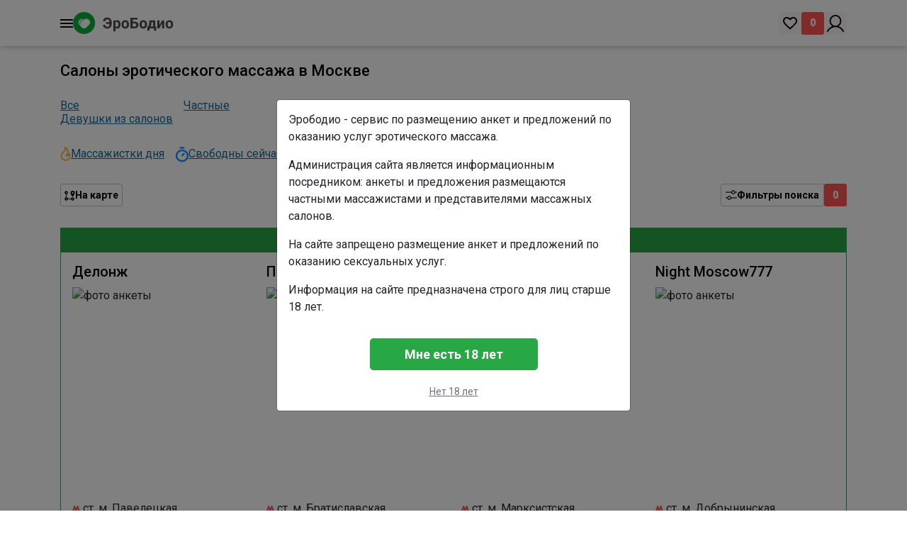

--- FILE ---
content_type: text/html; charset=UTF-8
request_url: https://www.erobodio.ru/salon
body_size: 74095
content:
<!doctype html>
<html lang="ru"
    prefix="og: https://ogp.me/ns# article: https://ogp.me/ns/article# profile: https://ogp.me/ns/profile# fb: https://ogp.me/ns/fb#">

<head>
    <link rel="preconnect" href="https://ajax.googleapis.com/" crossorigin>
        <link rel="preconnect" href="https://fonts.googleapis.com/" crossorigin>
        <link rel="preconnect" href="https://mc.yandex.ru/" crossorigin>
        <link rel="dns-prefetch" href="//fonts.gstatic.com">
        <link rel="preconnect" href="https://www.erobodio.ru/" crossorigin>

                    <link rel="canonical" href="https://www.erobodio.ru/salon" />
        

        <meta charset="utf-8">
<meta name="viewport" content="width=device-width, initial-scale=1">
<meta content='true' name='HandheldFriendly'/>
<meta content='width' name='MobileOptimized'/>

<title>Салоны эротического массажа в Москве - Erobodio.ru</title>
<meta name="description" content="Предложения массажных салонов в Москве. Эротический массаж в салоне. Объявления с фотографиями интерьера, мастеров и аксессуаров. Отзывы клиентов. Номера телефонов. Запись на прием.">


<meta name="theme-color" content="#28a745">
<meta name="apple-mobile-web-app-capable" content="yes">
<meta name="apple-mobile-web-app-status-bar-style" content="#28a745">

<meta property="og:title" content="Салоны эротического массажа в Москве">
<meta property="og:description" content="Предложения массажных салонов в Москве. Эротический массаж в салоне. Объявления с фотографиями интерьера, мастеров и аксессуаров. Отзывы клиентов. Номера телефонов. Запись на прием.">
<meta property="og:image" content="https://www.erobodio.ru/inherit/img/common/logo_big.png">
<meta property="og:type" content="website">
<meta property="og:url" content="https://www.erobodio.ru">
<meta property="og:site_name" content="Erobodio">


<link rel="apple-touch-icon-precomposed" href="https://www.erobodio.ru/inherit/img/common/logo_icon.png">
<link rel="apple-touch-icon-precomposed" sizes="72x72" href="https://www.erobodio.ru/inherit/img/common/logo_icon_72x72.png">
<link rel="apple-touch-icon-precomposed" sizes="114x114" href="https://www.erobodio.ru/inherit/img/common/logo_icon_114x114.png">
<link rel="apple-touch-icon-precomposed" sizes="120x120" href="https://www.erobodio.ru/inherit/img/common/logo_icon_120x120.png">
<link rel="apple-touch-icon-precomposed" sizes="144x144" href="https://www.erobodio.ru/inherit/img/common/logo_icon_144x144.png">
<link rel="apple-touch-icon-precomposed" sizes="152x152" href="https://www.erobodio.ru/inherit/img/common/logo_icon_152x152.png">
<link rel="apple-touch-icon-precomposed" sizes="192x192" href="https://www.erobodio.ru/inherit/img/common/logo_icon_192x192.png">

<script type="application/ld+json">
[
    {
        "@context": "http://schema.org",
        "@type": "Organization",
        "name": "Erobodio",
        "url": "https://www.erobodio.ru",
        "logo": "https://www.erobodio.ru/inherit/img/common/logo_big.png"
    }
]
</script>


<script async src="https://www.googletagmanager.com/gtag/js?id=G-BXP08M90GQ"></script>
<script>
  window.dataLayer = window.dataLayer || [];
  function gtag(){dataLayer.push(arguments);}
  gtag('js', new Date());

  gtag('config', 'G-BXP08M90GQ');
</script>

        <link href="/css/app.css?id=30ef556ce37f07ee9a104bb653aaaabf?v=132" rel="stylesheet">
        <link href="/css/new-app.css?v=8" rel="stylesheet">
        <link rel="stylesheet" href="/css/stories.css">
        <script src="/js/stories.js"></script>
        <script src="/js/vipbar.js"></script>
        
        <!--<link rel="stylesheet" href="https://cdn.jsdelivr.net/npm/swiper@9/swiper-bundle.min.css">-->
        <link rel="stylesheet" href="https://www.erobodio.ru/css/swiper-bundle.min.css">
        

        
       <!-- <script src="https://cdn.jsdelivr.net/npm/swiper@9/swiper-bundle.min.js"></script>-->
        <script src="https://www.erobodio.ru/js/swiper-bundle.min.js"></script>

        

        <!-- ALPINE JS -->
        <!--<script defer src="https://cdn.jsdelivr.net/npm/@alpinejs/intersect@3.12.0/dist/cdn.min.js"></script>-->
        <script defer src="https://www.erobodio.ru/js/alpin3130min.js"></script>
        


        <script src="https://www.erobodio.ru/js/alpinejs.js" defer></script>
        <script src="https://www.erobodio.ru/js/alpine/app.js?v=20"></script>
        <!-- -->

        <!-- OWL CAROUSEL -->
        <link rel="stylesheet" href="css/owl.carousel.min.css">
        <link rel="stylesheet" href="css/owl.theme.default.min.css">
        <!--  -->

        <style>
            [x-cloak] { display: none !important; }
            
            .select2-results .select2-disabled,  .select2-results__option[aria-disabled=true] {
                display: none;
            }
        </style>

        <script src="https://www.google.com/recaptcha/api.js"></script>
</head>

<body>
    <div id="app" class="min-vh-100 d-flex flex-column">
        <div x-data="mainMenu">
    <header class="header">
        <div class="container header-container">
            <div class="header__group left-group">
                <div class="header__menu">
                    <img class="header__menu-img" x-on:click="openMenu()" src="/images/header/menu-burger.png" width="18" height="12"/>
                </div>

                                <a href="https://www.erobodio.ru" title="Эротический массаж в Москве">
                    <img class="header__logo" src="/images/header/logo.png" alt="Эротический массаж Москва" width="142" height="31"/>
                </a>
                            </div>

            <div class="header__group right-group">
                <div class="header__group favorite-group">
                    <a href="/wishlist" class="header__favorite-link" rel="nofollow">
                        <img class="header__favorite-link-img" src="/images/header/favorite.png" width="20" height="18"/>
                    </a>
                    <div class="header__favorite-count" id="favorite-count">0</div>
                </div>

                                <a href="https://www.erobodio.ru/login" class="header__login">
                    <img class="header__login-img" src="/images/header/user-login.png" alt="вход" width="24" height="24"/>
                </a>
                            </div>
        </div>
    </header>

    <div class="menu__cities" x-show="isOpen" x-cloak>

        <div class="header header-without-shadow">
            <div class="container header-container">
                <div class="header__group left-group">
                    <div class="header__menu">
                        <img class="header__menu-img" x-on:click="closeMenu()" src="/images/header/menu-burger.png"/>
                    </div>
                </div>

                <div class="header__group right-group">
                    <div class="menu__close">
                        <img src="/images/menu/close.png" alt="x" class="close-img" x-on:click="closeMenu()">
                    </div>
                </div>
            </div>
        </div>
        <div class="container">
            <div class="select-cities" x-on:click.outside="closeCityPrompt()">
                <label for="city-input" class="menu__title">Выбор города</label>
                <div class="dropdown_city-menu" >
                    <input type="text" x-model="cityInput" x-on:focus="openCityPrompt()" x-on:input.debounce.500="searchCity()" class="menu__input" id="city-input" placeholder="введите название">
                    <div class="prompt-cities-wrapper" id="cities-prompt-container" x-show="showPrompt"></div>
                </div>
            </div>

            <div class="menu__content">
                <div class="list_title">Популярные</div>
                <ul class="cities-list">
                                        <li class="city-item">
                        <a href="https://ekb.erobodio.ru" class="city-link">Екатеринбург</a>
                        <div class="city__count-services">76</div>
                    </li>
                                        <li class="city-item">
                        <a href="https://www.erobodio.ru" class="city-link">Москва</a>
                        <div class="city__count-services">323</div>
                    </li>
                                        <li class="city-item">
                        <a href="https://nsk.erobodio.ru" class="city-link">Новосибирск</a>
                        <div class="city__count-services">181</div>
                    </li>
                                        <li class="city-item">
                        <a href="https://kaz.erobodio.ru" class="city-link">Казань</a>
                        <div class="city__count-services">39</div>
                    </li>
                                        <li class="city-item">
                        <a href="https://spb.erobodio.ru" class="city-link">Санкт-Петербург</a>
                        <div class="city__count-services">249</div>
                    </li>
                                        <li class="city-item">
                        <a href="https://nn.erobodio.ru" class="city-link">Нижний Новгород</a>
                        <div class="city__count-services">74</div>
                    </li>
                                        <li class="city-item">
                        <a href="https://sochi.erobodio.ru" class="city-link">Сочи</a>
                        <div class="city__count-services">52</div>
                    </li>
                                        <li class="city-item">
                        <a href="https://krasnoyarsk.erobodio.ru" class="city-link">Красноярск</a>
                        <div class="city__count-services">42</div>
                    </li>
                                        <li class="city-item">
                        <a href="https://rostov.erobodio.ru" class="city-link">Ростов-на-Дону</a>
                        <div class="city__count-services">59</div>
                    </li>
                                        <li class="city-item">
                        <a href="https://krasnodar.erobodio.ru" class="city-link">Краснодар</a>
                        <div class="city__count-services">49</div>
                    </li>
                                    </ul>
            </div>
        </div>
    </div>
</div>

        <main class="flex-grow-1">
            <div class="container py-4">
        <!-- <div>
                            <a class="navbar-brand" href="/">
                    <img src="/inherit/img/logo.png" style="height: 30px;" loading="lazy">
                </a>
                    </div> -->

        
<h1 class="catalog__headline" style="padding:0 0 20px 0;">Салоны эротического массажа в Москве</h1>


<div class="catalog__service-sections">
	<div class="catalog__section-group">
					<a href="https://www.erobodio.ru/" class="section-link">Все</a>
		
					<a href="https://www.erobodio.ru/private-woman" class="section-link">Частные</a>
		
					<span class="section-link_active">Салоны</span>
			</div>
	<div class="catalog__section-group">
					<a href="https://www.erobodio.ru/devushki-iz-salonov" class="section-link">Девушки из салонов</a>
		
					<a href="https://www.erobodio.ru/new" class="section-link">Новые</a>
			</div>
</div>

<div class="catalog__service-sections">
    <div class="catalog__section-group-main">
                <div class="section-item">
            <img src="/images/catalog/fire.png" alt="best" width="15" height="20"/>
			<a href="https://www.erobodio.ru/best" class="section-link">Массажистки дня</a>
        </div>
				
		        <div class="section-item" style="margin:0 0 0 16px;">
            <img src="/images/catalog/clock.png" alt="free" width="18" height="22"/>
			<a href="https://www.erobodio.ru/svobodna" class="section-link">Свободны сейчас</a>
        </div>
		    </div>
</div>
<div x-data="filter">
	<div class="catalog__filter-group">
        <a class="filter-btn map-btn" href="/map">
            <img src="/images/catalog/map.png" alt="иконка карты" class="filter-btn__map-img" width="15" height="15"/>

                            На карте
                    </a>
		<div class="filter">
			<button class="filter-btn" x-on:click="openFilter()">
				<img src="/images/catalog/filter.png" alt="иконка фильтра" class="filter-btn__img" width="16" height="14">
				Фильтры поиска
			</button>
			<div class="count-filters" x-text="mainCountFilters"></div>
		</div>
	</div>

    
    <div class="filter-window" x-show="isOpen" x-cloak>
        <div class="filter-panel__container">
            <div class="filter-panel">
                <div class="title" x-on:click="closeFilter()">
                    <img src="/images/catalog/filter.png" alt="иконка фильтра" class="filter-btn__img" width="16" height="14">
                    Фильтры поиска
                </div>
                <button class="btn-cancel-filter" type="reset" x-on:click="cancelAllFilters()">Сбросить все</button>
            </div>
        </div>

        <div class="filter-content">
            <div class="grid-col tab-wrapper">
                <ul class="tab-list">
                    <li class="tab-item" :class="{'tab-item_active' : tabIsActive === 7 }" @click="changeActiveTab(7)">
                        <div :class="{'tab-name_active' : countFiltersByTabs[6] > 0}">По метро</div>
                        <div class="count-filter" x-show="countFiltersByTabs[6] > 0" x-text="countFiltersByTabs[6]"></div>
                    </li>
                    <li class="tab-item" :class="{'tab-item_active' : tabIsActive === 8 }" @click="changeActiveTab(8)">
                        <div :class="{'tab-name_active' : countFiltersByTabs[7] > 0}">По району</div>
                        <div class="count-filter" x-show="countFiltersByTabs[7] > 0" x-text="countFiltersByTabs[7]"></div>
                    </li>
                    <li class="tab-item" :class="{'tab-item_active' : tabIsActive === 1 }" @click="changeActiveTab(1)">
                        <div :class="{'tab-name_active' : countFiltersByTabs[0] > 0}">Тип анкеты</div>
                        <div class="count-filter" x-show="countFiltersByTabs[0] > 0" x-text="countFiltersByTabs[0]"></div>
                    </li>
                                        <li class="tab-item" :class="{'tab-item_active' : tabIsActive === 3 }" @click="changeActiveTab(3)">
                        <div :class="{'tab-name_active' : countFiltersByTabs[2] > 0}">Цена</div>
                        <div class="count-filter" x-show="countFiltersByTabs[2] > 0" x-text="countFiltersByTabs[2]"></div>
                    </li>
                    <li class="tab-item" :class="{'tab-item_active' : tabIsActive === 4 }" @click="changeActiveTab(4)">
                        <div :class="{'tab-name_active' : countFiltersByTabs[3] > 0}">Возраст</div>
                        <div class="count-filter" x-show="countFiltersByTabs[3] > 0" x-text="countFiltersByTabs[3]"></div>
                    </li>
                    <li class="tab-item" :class="{'tab-item_active' : tabIsActive === 5 }" @click="changeActiveTab(5)">
                        <div :class="{'tab-name_active' : countFiltersByTabs[4] > 0}">Опыт работы</div>
                        <div class="count-filter" x-show="countFiltersByTabs[4] > 0" x-text="countFiltersByTabs[4]"></div>
                    </li>
                    <li class="tab-item" :class="{'tab-item_active' : tabIsActive === 6 }" @click="changeActiveTab(6)">
                        <div :class="{'tab-name_active' : countFiltersByTabs[5] > 0}">Образование</div>
                        <div class="count-filter" x-show="countFiltersByTabs[5] > 0" x-text="countFiltersByTabs[5]"></div>
                    </li>
                    <li class="tab-item" :class="{'tab-item_active' : tabIsActive === 9 }" @click="changeActiveTab(9)">
                        <div :class="{'tab-name_active' : countFiltersByTabs[8] > 0}">Виды массажа</div>
                        <div class="count-filter" x-show="countFiltersByTabs[8] > 0" x-text="countFiltersByTabs[8]"></div>
                    </li>
                    <li class="tab-item" :class="{'tab-item_active' : tabIsActive === 10 }" @click="changeActiveTab(10)">
                        <div :class="{'tab-name_active' : countFiltersByTabs[9] > 0}">Удобства</div>
                        <div class="count-filter" x-show="countFiltersByTabs[9] > 0" x-text="countFiltersByTabs[9]"></div>
                    </li>
                </ul>
            </div>
            <div class="grid-col option-wrapper">
                <form action="" method="post" id="catalog-search-form">
                    <input type="hidden" name="_token" value="qckzE9z2ox0meBDPqdIUoCyMNcs8j2nfjuaU4yde">                    <div class="option-item"  x-show="tabIsActive === 1">
                        <div class="option-item__title">Тип анкеты</div>
                        <div class="radio-group">
                            <label class="option-label radio-label">
                                <input type="radio" class="service-type" value="" name="service_type" @click="calcCountServiceTypeRadio($event)" >
                                Любой
                            </label>

                            <label class="option-label radio-label">
                                <input type="radio" class="service-type" value="private" name="service_type" @click="calcCountServiceTypeRadio($event)" >
                                Частная
                            </label>

                            <label class="option-label radio-label">
                                <input type="radio" class="service-type" value="salon" name="service_type" @click="calcCountServiceTypeRadio($event)"  checked >
                                Салон
                            </label>
                        </div>
                        <div class="checkbox-group">
                            <label class="option-label checkbox-label">
                                <input type="checkbox" class="form-checkbox" name="has_reviews" value="1" @click="calcCountServiceTypeCheckbox($event)" >
                                Есть отзывы
                            </label>

                            <label class="option-label checkbox-label">
                                <input type="checkbox" class="form-checkbox" name="verified" value="1" @click="calcCountServiceTypeCheckbox($event)" >
                                Фото проверено
                            </label>

                            <label class="option-label checkbox-label">
                                <input type="checkbox" class="form-checkbox" name="with_departure" value="1" @click="calcCountServiceTypeCheckbox($event)" >
                                Есть выезд
                            </label>

                            <label class="option-label checkbox-label">
                                <input type="checkbox" class="form-checkbox" name="work_nonstop" value="1" @click="calcCountServiceTypeCheckbox($event)" >
                                Круглосуточно
                            </label>
                        </div>
                    </div>
                                        <div class="option-item" x-show="tabIsActive === 3">
                        <div class="option-item__title">Цена</div>
                        <label class="option-label">
                            <input type="number" id="min-price" class="number-input" value="" name="price_min" placeholder="от 899" @change="calcCountPrice($event, 'min')">
                        </label>
                        <label class="option-label">
                            <input type="number" id="max-price" class="number-input" value="" name="price_max" placeholder="до 17999" @change="calcCountPrice($event, 'max')">
                        </label>
                    </div>
                    <div class="option-item" x-show="tabIsActive === 4">
                        <div class="option-item__title">Возраст</div>
                        <label class="option-label">
                            <input type="number" id="min-age" class="number-input" value="" name="age_min" placeholder="от 18" @change="calcCountAge($event, 'min')">
                        </label>
                        <label class="option-label">
                            <input type="number" id="max-age" class="number-input" value="" name="age_max" placeholder="до" @change="calcCountAge($event, 'max')">
                        </label>
                    </div>
                    <div class="option-item" x-show="tabIsActive === 5">
                        <div class="option-item__title">Опыт работы</div>
                        <label class="option-label">
                            <input type="number" class="number-input" id="experience-work" value="" name="experience" placeholder="от" @change="calcCountExperience($event)">
                        </label>
                    </div>
                    <div class="option-item" x-show="tabIsActive === 6">
                        <div class="option-item__title">Образование</div>
                        <label class="option-label">
                            <input type="radio" class="education" @change="calcCountEducation($event)" value="" name="education"  checked >
                            Неважно
                        </label>

                        <label class="option-label">
                            <input type="radio" class="education" @change="calcCountEducation($event)" value="2" name="education" >
                            Среднее
                        </label>

                        <label class="option-label">
                            <input type="radio" class="education" @change="calcCountEducation($event)" value="1" name="education" >
                            Высшее
                        </label>
                    </div>
                    <div class="option-item" x-show="tabIsActive === 7">
                        <div class="option-item__title">По метро</div>
                                                <p class="letter">А</p>
                        <ul id="metro-list">
                                                        <li >
                                <label class="option-label">
                                    <input type="checkbox" class="form-checkbox" name="metro_id[]" value="11" @click="calcCountMetro($event)" />
                                    ст. м. Авиамоторная (43)
                                </label>
                            </li>
                                                        <li >
                                <label class="option-label">
                                    <input type="checkbox" class="form-checkbox" name="metro_id[]" value="12" @click="calcCountMetro($event)" />
                                    ст. м. Автозаводская (40)
                                </label>
                            </li>
                                                        <li >
                                <label class="option-label">
                                    <input type="checkbox" class="form-checkbox" name="metro_id[]" value="652" @click="calcCountMetro($event)" />
                                    ст. м. Автозаводская (3)
                                </label>
                            </li>
                                                        <li >
                                <label class="option-label">
                                    <input type="checkbox" class="form-checkbox" name="metro_id[]" value="13" @click="calcCountMetro($event)" />
                                    ст. м. Академическая (72)
                                </label>
                            </li>
                                                        <li >
                                <label class="option-label">
                                    <input type="checkbox" class="form-checkbox" name="metro_id[]" value="563" @click="calcCountMetro($event)" />
                                    ст. м. Александровский сад (16)
                                </label>
                            </li>
                                                        <li >
                                <label class="option-label">
                                    <input type="checkbox" class="form-checkbox" name="metro_id[]" value="14" @click="calcCountMetro($event)" />
                                    ст. м. Алексеевская (92)
                                </label>
                            </li>
                                                        <li >
                                <label class="option-label">
                                    <input type="checkbox" class="form-checkbox" name="metro_id[]" value="509" @click="calcCountMetro($event)" />
                                    ст. м. Алма-Атинская (3)
                                </label>
                            </li>
                                                        <li >
                                <label class="option-label">
                                    <input type="checkbox" class="form-checkbox" name="metro_id[]" value="15" @click="calcCountMetro($event)" />
                                    ст. м. Алтуфьево (50)
                                </label>
                            </li>
                                                        <li >
                                <label class="option-label">
                                    <input type="checkbox" class="form-checkbox" name="metro_id[]" value="836" @click="calcCountMetro($event)" />
                                    ст. м. Аминьевская (9)
                                </label>
                            </li>
                                                        <li >
                                <label class="option-label">
                                    <input type="checkbox" class="form-checkbox" name="metro_id[]" value="657" @click="calcCountMetro($event)" />
                                    ст. м. Андроновка (4)
                                </label>
                            </li>
                                                        <li >
                                <label class="option-label">
                                    <input type="checkbox" class="form-checkbox" name="metro_id[]" value="557" @click="calcCountMetro($event)" />
                                    ст. м. Аннино (26)
                                </label>
                            </li>
                                                        <li >
                                <label class="option-label">
                                    <input type="checkbox" class="form-checkbox" name="metro_id[]" value="9" @click="calcCountMetro($event)" />
                                    ст. м. Арбатская (167)
                                </label>
                            </li>
                                                        <li >
                                <label class="option-label">
                                    <input type="checkbox" class="form-checkbox" name="metro_id[]" value="8" @click="calcCountMetro($event)" />
                                    ст. м. Аэропорт (125)
                                </label>
                            </li>
                                                    </ul>
                                                <p class="letter">Б</p>
                        <ul id="metro-list">
                                                        <li >
                                <label class="option-label">
                                    <input type="checkbox" class="form-checkbox" name="metro_id[]" value="10" @click="calcCountMetro($event)" />
                                    ст. м. Бабушкинская (63)
                                </label>
                            </li>
                                                        <li >
                                <label class="option-label">
                                    <input type="checkbox" class="form-checkbox" name="metro_id[]" value="16" @click="calcCountMetro($event)" />
                                    ст. м. Багратионовская (40)
                                </label>
                            </li>
                                                        <li >
                                <label class="option-label">
                                    <input type="checkbox" class="form-checkbox" name="metro_id[]" value="644" @click="calcCountMetro($event)" />
                                    ст. м. Балтийская (6)
                                </label>
                            </li>
                                                        <li >
                                <label class="option-label">
                                    <input type="checkbox" class="form-checkbox" name="metro_id[]" value="17" @click="calcCountMetro($event)" />
                                    ст. м. Баррикадная (57)
                                </label>
                            </li>
                                                        <li >
                                <label class="option-label">
                                    <input type="checkbox" class="form-checkbox" name="metro_id[]" value="18" @click="calcCountMetro($event)" />
                                    ст. м. Бауманская (73)
                                </label>
                            </li>
                                                        <li >
                                <label class="option-label">
                                    <input type="checkbox" class="form-checkbox" name="metro_id[]" value="19" @click="calcCountMetro($event)" />
                                    ст. м. Беговая (74)
                                </label>
                            </li>
                                                        <li >
                                <label class="option-label">
                                    <input type="checkbox" class="form-checkbox" name="metro_id[]" value="662" @click="calcCountMetro($event)" />
                                    ст. м. Белокаменная (1)
                                </label>
                            </li>
                                                        <li >
                                <label class="option-label">
                                    <input type="checkbox" class="form-checkbox" name="metro_id[]" value="607" @click="calcCountMetro($event)" />
                                    ст. м. Беломорская (4)
                                </label>
                            </li>
                                                        <li >
                                <label class="option-label">
                                    <input type="checkbox" class="form-checkbox" name="metro_id[]" value="20" @click="calcCountMetro($event)" />
                                    ст. м. Белорусская (84)
                                </label>
                            </li>
                                                        <li >
                                <label class="option-label">
                                    <input type="checkbox" class="form-checkbox" name="metro_id[]" value="21" @click="calcCountMetro($event)" />
                                    ст. м. Беляево (57)
                                </label>
                            </li>
                                                        <li >
                                <label class="option-label">
                                    <input type="checkbox" class="form-checkbox" name="metro_id[]" value="22" @click="calcCountMetro($event)" />
                                    ст. м. Бибирево (38)
                                </label>
                            </li>
                                                        <li >
                                <label class="option-label">
                                    <input type="checkbox" class="form-checkbox" name="metro_id[]" value="23" @click="calcCountMetro($event)" />
                                    ст. м. Библиотека имени Ленина (19)
                                </label>
                            </li>
                                                        <li >
                                <label class="option-label">
                                    <input type="checkbox" class="form-checkbox" name="metro_id[]" value="608" @click="calcCountMetro($event)" />
                                    ст. м. Битцевский парк (1)
                                </label>
                            </li>
                                                        <li >
                                <label class="option-label">
                                    <input type="checkbox" class="form-checkbox" name="metro_id[]" value="609" @click="calcCountMetro($event)" />
                                    ст. м. Борисово (4)
                                </label>
                            </li>
                                                        <li >
                                <label class="option-label">
                                    <input type="checkbox" class="form-checkbox" name="metro_id[]" value="610" @click="calcCountMetro($event)" />
                                    ст. м. Боровицкая (15)
                                </label>
                            </li>
                                                        <li >
                                <label class="option-label">
                                    <input type="checkbox" class="form-checkbox" name="metro_id[]" value="611" @click="calcCountMetro($event)" />
                                    ст. м. Боровское шоссе (2)
                                </label>
                            </li>
                                                        <li >
                                <label class="option-label">
                                    <input type="checkbox" class="form-checkbox" name="metro_id[]" value="24" @click="calcCountMetro($event)" />
                                    ст. м. Ботанический сад (41)
                                </label>
                            </li>
                                                        <li >
                                <label class="option-label">
                                    <input type="checkbox" class="form-checkbox" name="metro_id[]" value="663" @click="calcCountMetro($event)" />
                                    ст. м. Ботанический сад (4)
                                </label>
                            </li>
                                                        <li >
                                <label class="option-label">
                                    <input type="checkbox" class="form-checkbox" name="metro_id[]" value="25" @click="calcCountMetro($event)" />
                                    ст. м. Братиславская (39)
                                </label>
                            </li>
                                                        <li >
                                <label class="option-label">
                                    <input type="checkbox" class="form-checkbox" name="metro_id[]" value="26" @click="calcCountMetro($event)" />
                                    ст. м. Бульвар адмирала Ушакова (24)
                                </label>
                            </li>
                                                        <li >
                                <label class="option-label">
                                    <input type="checkbox" class="form-checkbox" name="metro_id[]" value="27" @click="calcCountMetro($event)" />
                                    ст. м. Бульвар Дмитрия Донского (48)
                                </label>
                            </li>
                                                        <li >
                                <label class="option-label">
                                    <input type="checkbox" class="form-checkbox" name="metro_id[]" value="560" @click="calcCountMetro($event)" />
                                    ст. м. Бульвар Рокоссовского (5)
                                </label>
                            </li>
                                                        <li >
                                <label class="option-label">
                                    <input type="checkbox" class="form-checkbox" name="metro_id[]" value="28" @click="calcCountMetro($event)" />
                                    ст. м. Бунинская аллея (19)
                                </label>
                            </li>
                                                        <li >
                                <label class="option-label">
                                    <input type="checkbox" class="form-checkbox" name="metro_id[]" value="612" @click="calcCountMetro($event)" />
                                    ст. м. Бутырская (7)
                                </label>
                            </li>
                                                    </ul>
                                                <p class="letter">В</p>
                        <ul id="metro-list">
                                                        <li >
                                <label class="option-label">
                                    <input type="checkbox" class="form-checkbox" name="metro_id[]" value="29" @click="calcCountMetro($event)" />
                                    ст. м. Варшавская (26)
                                </label>
                            </li>
                                                        <li >
                                <label class="option-label">
                                    <input type="checkbox" class="form-checkbox" name="metro_id[]" value="30" @click="calcCountMetro($event)" />
                                    ст. м. ВДНХ (124)
                                </label>
                            </li>
                                                        <li >
                                <label class="option-label">
                                    <input type="checkbox" class="form-checkbox" name="metro_id[]" value="556" @click="calcCountMetro($event)" />
                                    ст. м. Верхние Котлы (3)
                                </label>
                            </li>
                                                        <li >
                                <label class="option-label">
                                    <input type="checkbox" class="form-checkbox" name="metro_id[]" value="613" @click="calcCountMetro($event)" />
                                    ст. м. Верхние Лихоборы (4)
                                </label>
                            </li>
                                                        <li >
                                <label class="option-label">
                                    <input type="checkbox" class="form-checkbox" name="metro_id[]" value="508" @click="calcCountMetro($event)" />
                                    ст. м. Владыкино (14)
                                </label>
                            </li>
                                                        <li >
                                <label class="option-label">
                                    <input type="checkbox" class="form-checkbox" name="metro_id[]" value="31" @click="calcCountMetro($event)" />
                                    ст. м. Водный стадион (34)
                                </label>
                            </li>
                                                        <li >
                                <label class="option-label">
                                    <input type="checkbox" class="form-checkbox" name="metro_id[]" value="32" @click="calcCountMetro($event)" />
                                    ст. м. Войковская (29)
                                </label>
                            </li>
                                                        <li >
                                <label class="option-label">
                                    <input type="checkbox" class="form-checkbox" name="metro_id[]" value="614" @click="calcCountMetro($event)" />
                                    ст. м. Волгоградский проспект (17)
                                </label>
                            </li>
                                                        <li >
                                <label class="option-label">
                                    <input type="checkbox" class="form-checkbox" name="metro_id[]" value="33" @click="calcCountMetro($event)" />
                                    ст. м. Волжская (19)
                                </label>
                            </li>
                                                        <li >
                                <label class="option-label">
                                    <input type="checkbox" class="form-checkbox" name="metro_id[]" value="34" @click="calcCountMetro($event)" />
                                    ст. м. Волоколамская (32)
                                </label>
                            </li>
                                                        <li >
                                <label class="option-label">
                                    <input type="checkbox" class="form-checkbox" name="metro_id[]" value="35" @click="calcCountMetro($event)" />
                                    ст. м. Воробьёвы горы (24)
                                </label>
                            </li>
                                                        <li >
                                <label class="option-label">
                                    <input type="checkbox" class="form-checkbox" name="metro_id[]" value="36" @click="calcCountMetro($event)" />
                                    ст. м. Выставочная (25)
                                </label>
                            </li>
                                                        <li >
                                <label class="option-label">
                                    <input type="checkbox" class="form-checkbox" name="metro_id[]" value="37" @click="calcCountMetro($event)" />
                                    ст. м. Выхино (59)
                                </label>
                            </li>
                                                    </ul>
                                                <p class="letter">Г</p>
                        <ul id="metro-list">
                                                        <li >
                                <label class="option-label">
                                    <input type="checkbox" class="form-checkbox" name="metro_id[]" value="615" @click="calcCountMetro($event)" />
                                    ст. м. Говорово (16)
                                </label>
                            </li>
                                                    </ul>
                                                <p class="letter">Д</p>
                        <ul id="metro-list">
                                                        <li >
                                <label class="option-label">
                                    <input type="checkbox" class="form-checkbox" name="metro_id[]" value="837" @click="calcCountMetro($event)" />
                                    ст. м. Давыдково
                                                                        
         (11)
                                </label>
                            </li>
                                                        <li >
                                <label class="option-label">
                                    <input type="checkbox" class="form-checkbox" name="metro_id[]" value="671" @click="calcCountMetro($event)" />
                                    ст. м. Дегунино (1)
                                </label>
                            </li>
                                                        <li >
                                <label class="option-label">
                                    <input type="checkbox" class="form-checkbox" name="metro_id[]" value="616" @click="calcCountMetro($event)" />
                                    ст. м. Деловой центр (62)
                                </label>
                            </li>
                                                        <li >
                                <label class="option-label">
                                    <input type="checkbox" class="form-checkbox" name="metro_id[]" value="38" @click="calcCountMetro($event)" />
                                    ст. м. Динамо (89)
                                </label>
                            </li>
                                                        <li >
                                <label class="option-label">
                                    <input type="checkbox" class="form-checkbox" name="metro_id[]" value="39" @click="calcCountMetro($event)" />
                                    ст. м. Дмитровская (31)
                                </label>
                            </li>
                                                        <li >
                                <label class="option-label">
                                    <input type="checkbox" class="form-checkbox" name="metro_id[]" value="40" @click="calcCountMetro($event)" />
                                    ст. м. Добрынинская (45)
                                </label>
                            </li>
                                                        <li >
                                <label class="option-label">
                                    <input type="checkbox" class="form-checkbox" name="metro_id[]" value="41" @click="calcCountMetro($event)" />
                                    ст. м. Домодедовская (40)
                                </label>
                            </li>
                                                        <li >
                                <label class="option-label">
                                    <input type="checkbox" class="form-checkbox" name="metro_id[]" value="42" @click="calcCountMetro($event)" />
                                    ст. м. Достоевская (5)
                                </label>
                            </li>
                                                        <li >
                                <label class="option-label">
                                    <input type="checkbox" class="form-checkbox" name="metro_id[]" value="43" @click="calcCountMetro($event)" />
                                    ст. м. Дубровка (27)
                                </label>
                            </li>
                                                        <li >
                                <label class="option-label">
                                    <input type="checkbox" class="form-checkbox" name="metro_id[]" value="653" @click="calcCountMetro($event)" />
                                    ст. м. Дубровка (2)
                                </label>
                            </li>
                                                    </ul>
                                                <p class="letter">Ж</p>
                        <ul id="metro-list">
                                                        <li >
                                <label class="option-label">
                                    <input type="checkbox" class="form-checkbox" name="metro_id[]" value="545" @click="calcCountMetro($event)" />
                                    ст. м. Жулебино (30)
                                </label>
                            </li>
                                                    </ul>
                                                <p class="letter">З</p>
                        <ul id="metro-list">
                                                        <li >
                                <label class="option-label">
                                    <input type="checkbox" class="form-checkbox" name="metro_id[]" value="651" @click="calcCountMetro($event)" />
                                    ст. м. ЗИЛ (3)
                                </label>
                            </li>
                                                        <li >
                                <label class="option-label">
                                    <input type="checkbox" class="form-checkbox" name="metro_id[]" value="647" @click="calcCountMetro($event)" />
                                    ст. м. Зорге (27)
                                </label>
                            </li>
                                                        <li >
                                <label class="option-label">
                                    <input type="checkbox" class="form-checkbox" name="metro_id[]" value="617" @click="calcCountMetro($event)" />
                                    ст. м. Зябликово (5)
                                </label>
                            </li>
                                                    </ul>
                                                <p class="letter">И</p>
                        <ul id="metro-list">
                                                        <li >
                                <label class="option-label">
                                    <input type="checkbox" class="form-checkbox" name="metro_id[]" value="660" @click="calcCountMetro($event)" />
                                    ст. м. Измайлово (8)
                                </label>
                            </li>
                                                        <li >
                                <label class="option-label">
                                    <input type="checkbox" class="form-checkbox" name="metro_id[]" value="44" @click="calcCountMetro($event)" />
                                    ст. м. Измайловская (29)
                                </label>
                            </li>
                                                    </ul>
                                                <p class="letter">К</p>
                        <ul id="metro-list">
                                                        <li >
                                <label class="option-label">
                                    <input type="checkbox" class="form-checkbox" name="metro_id[]" value="45" @click="calcCountMetro($event)" />
                                    ст. м. Калужская (47)
                                </label>
                            </li>
                                                        <li >
                                <label class="option-label">
                                    <input type="checkbox" class="form-checkbox" name="metro_id[]" value="46" @click="calcCountMetro($event)" />
                                    ст. м. Кантемировская (21)
                                </label>
                            </li>
                                                        <li >
                                <label class="option-label">
                                    <input type="checkbox" class="form-checkbox" name="metro_id[]" value="47" @click="calcCountMetro($event)" />
                                    ст. м. Каховская (15)
                                </label>
                            </li>
                                                        <li >
                                <label class="option-label">
                                    <input type="checkbox" class="form-checkbox" name="metro_id[]" value="48" @click="calcCountMetro($event)" />
                                    ст. м. Каширская (25)
                                </label>
                            </li>
                                                        <li >
                                <label class="option-label">
                                    <input type="checkbox" class="form-checkbox" name="metro_id[]" value="49" @click="calcCountMetro($event)" />
                                    ст. м. Киевская (103)
                                </label>
                            </li>
                                                        <li >
                                <label class="option-label">
                                    <input type="checkbox" class="form-checkbox" name="metro_id[]" value="50" @click="calcCountMetro($event)" />
                                    ст. м. Китай-город (49)
                                </label>
                            </li>
                                                        <li >
                                <label class="option-label">
                                    <input type="checkbox" class="form-checkbox" name="metro_id[]" value="51" @click="calcCountMetro($event)" />
                                    ст. м. Кожуховская (8)
                                </label>
                            </li>
                                                        <li >
                                <label class="option-label">
                                    <input type="checkbox" class="form-checkbox" name="metro_id[]" value="52" @click="calcCountMetro($event)" />
                                    ст. м. Коломенская (31)
                                </label>
                            </li>
                                                        <li >
                                <label class="option-label">
                                    <input type="checkbox" class="form-checkbox" name="metro_id[]" value="588" @click="calcCountMetro($event)" />
                                    ст. м. Коммунарка (6)
                                </label>
                            </li>
                                                        <li >
                                <label class="option-label">
                                    <input type="checkbox" class="form-checkbox" name="metro_id[]" value="53" @click="calcCountMetro($event)" />
                                    ст. м. Комсомольская (48)
                                </label>
                            </li>
                                                        <li >
                                <label class="option-label">
                                    <input type="checkbox" class="form-checkbox" name="metro_id[]" value="54" @click="calcCountMetro($event)" />
                                    ст. м. Коньково (34)
                                </label>
                            </li>
                                                        <li >
                                <label class="option-label">
                                    <input type="checkbox" class="form-checkbox" name="metro_id[]" value="643" @click="calcCountMetro($event)" />
                                    ст. м. Коптево (6)
                                </label>
                            </li>
                                                        <li >
                                <label class="option-label">
                                    <input type="checkbox" class="form-checkbox" name="metro_id[]" value="618" @click="calcCountMetro($event)" />
                                    ст. м. Косино (3)
                                </label>
                            </li>
                                                        <li >
                                <label class="option-label">
                                    <input type="checkbox" class="form-checkbox" name="metro_id[]" value="544" @click="calcCountMetro($event)" />
                                    ст. м. Котельники (24)
                                </label>
                            </li>
                                                        <li >
                                <label class="option-label">
                                    <input type="checkbox" class="form-checkbox" name="metro_id[]" value="55" @click="calcCountMetro($event)" />
                                    ст. м. Красногвардейская (12)
                                </label>
                            </li>
                                                        <li >
                                <label class="option-label">
                                    <input type="checkbox" class="form-checkbox" name="metro_id[]" value="56" @click="calcCountMetro($event)" />
                                    ст. м. Краснопресненская (27)
                                </label>
                            </li>
                                                        <li >
                                <label class="option-label">
                                    <input type="checkbox" class="form-checkbox" name="metro_id[]" value="57" @click="calcCountMetro($event)" />
                                    ст. м. Красносельская (59)
                                </label>
                            </li>
                                                        <li >
                                <label class="option-label">
                                    <input type="checkbox" class="form-checkbox" name="metro_id[]" value="58" @click="calcCountMetro($event)" />
                                    ст. м. Красные ворота (96)
                                </label>
                            </li>
                                                        <li >
                                <label class="option-label">
                                    <input type="checkbox" class="form-checkbox" name="metro_id[]" value="59" @click="calcCountMetro($event)" />
                                    ст. м. Крестьянская застава (40)
                                </label>
                            </li>
                                                        <li >
                                <label class="option-label">
                                    <input type="checkbox" class="form-checkbox" name="metro_id[]" value="60" @click="calcCountMetro($event)" />
                                    ст. м. Кропоткинская (27)
                                </label>
                            </li>
                                                        <li >
                                <label class="option-label">
                                    <input type="checkbox" class="form-checkbox" name="metro_id[]" value="61" @click="calcCountMetro($event)" />
                                    ст. м. Крылатское (50)
                                </label>
                            </li>
                                                        <li >
                                <label class="option-label">
                                    <input type="checkbox" class="form-checkbox" name="metro_id[]" value="549" @click="calcCountMetro($event)" />
                                    ст. м. Крымская (13)
                                </label>
                            </li>
                                                        <li >
                                <label class="option-label">
                                    <input type="checkbox" class="form-checkbox" name="metro_id[]" value="619" @click="calcCountMetro($event)" />
                                    ст. м. Кузнецкий мост (19)
                                </label>
                            </li>
                                                        <li >
                                <label class="option-label">
                                    <input type="checkbox" class="form-checkbox" name="metro_id[]" value="62" @click="calcCountMetro($event)" />
                                    ст. м. Кузьминки (62)
                                </label>
                            </li>
                                                        <li >
                                <label class="option-label">
                                    <input type="checkbox" class="form-checkbox" name="metro_id[]" value="63" @click="calcCountMetro($event)" />
                                    ст. м. Кунцевская (111)
                                </label>
                            </li>
                                                        <li >
                                <label class="option-label">
                                    <input type="checkbox" class="form-checkbox" name="metro_id[]" value="64" @click="calcCountMetro($event)" />
                                    ст. м. Курская (62)
                                </label>
                            </li>
                                                        <li >
                                <label class="option-label">
                                    <input type="checkbox" class="form-checkbox" name="metro_id[]" value="65" @click="calcCountMetro($event)" />
                                    ст. м. Кутузовская (80)
                                </label>
                            </li>
                                                        <li >
                                <label class="option-label">
                                    <input type="checkbox" class="form-checkbox" name="metro_id[]" value="649" @click="calcCountMetro($event)" />
                                    ст. м. Кутузовская (13)
                                </label>
                            </li>
                                                    </ul>
                                                <p class="letter">Л</p>
                        <ul id="metro-list">
                                                        <li >
                                <label class="option-label">
                                    <input type="checkbox" class="form-checkbox" name="metro_id[]" value="66" @click="calcCountMetro($event)" />
                                    ст. м. Ленинский проспект (74)
                                </label>
                            </li>
                                                        <li >
                                <label class="option-label">
                                    <input type="checkbox" class="form-checkbox" name="metro_id[]" value="494" @click="calcCountMetro($event)" />
                                    ст. м. Лермонтовский проспект (19)
                                </label>
                            </li>
                                                        <li >
                                <label class="option-label">
                                    <input type="checkbox" class="form-checkbox" name="metro_id[]" value="620" @click="calcCountMetro($event)" />
                                    ст. м. Лесопарковая (4)
                                </label>
                            </li>
                                                        <li >
                                <label class="option-label">
                                    <input type="checkbox" class="form-checkbox" name="metro_id[]" value="675" @click="calcCountMetro($event)" />
                                    ст. м. Лефортово (11)
                                </label>
                            </li>
                                                        <li >
                                <label class="option-label">
                                    <input type="checkbox" class="form-checkbox" name="metro_id[]" value="565" @click="calcCountMetro($event)" />
                                    ст. м. Лихоборы (3)
                                </label>
                            </li>
                                                        <li >
                                <label class="option-label">
                                    <input type="checkbox" class="form-checkbox" name="metro_id[]" value="661" @click="calcCountMetro($event)" />
                                    ст. м. Локомотив (2)
                                </label>
                            </li>
                                                        <li >
                                <label class="option-label">
                                    <input type="checkbox" class="form-checkbox" name="metro_id[]" value="559" @click="calcCountMetro($event)" />
                                    ст. м. Ломоносовский проспект (4)
                                </label>
                            </li>
                                                        <li >
                                <label class="option-label">
                                    <input type="checkbox" class="form-checkbox" name="metro_id[]" value="621" @click="calcCountMetro($event)" />
                                    ст. м. Лубянка (34)
                                </label>
                            </li>
                                                        <li >
                                <label class="option-label">
                                    <input type="checkbox" class="form-checkbox" name="metro_id[]" value="650" @click="calcCountMetro($event)" />
                                    ст. м. Лужники (19)
                                </label>
                            </li>
                                                        <li >
                                <label class="option-label">
                                    <input type="checkbox" class="form-checkbox" name="metro_id[]" value="622" @click="calcCountMetro($event)" />
                                    ст. м. Лухмановская (9)
                                </label>
                            </li>
                                                        <li >
                                <label class="option-label">
                                    <input type="checkbox" class="form-checkbox" name="metro_id[]" value="67" @click="calcCountMetro($event)" />
                                    ст. м. Люблино (42)
                                </label>
                            </li>
                                                    </ul>
                                                <p class="letter">М</p>
                        <ul id="metro-list">
                                                        <li >
                                <label class="option-label">
                                    <input type="checkbox" class="form-checkbox" name="metro_id[]" value="68" @click="calcCountMetro($event)" />
                                    ст. м. Марксистская (37)
                                </label>
                            </li>
                                                        <li >
                                <label class="option-label">
                                    <input type="checkbox" class="form-checkbox" name="metro_id[]" value="69" @click="calcCountMetro($event)" />
                                    ст. м. Марьина Роща (25)
                                </label>
                            </li>
                                                        <li >
                                <label class="option-label">
                                    <input type="checkbox" class="form-checkbox" name="metro_id[]" value="70" @click="calcCountMetro($event)" />
                                    ст. м. Марьино (44)
                                </label>
                            </li>
                                                        <li >
                                <label class="option-label">
                                    <input type="checkbox" class="form-checkbox" name="metro_id[]" value="71" @click="calcCountMetro($event)" />
                                    ст. м. Маяковская (29)
                                </label>
                            </li>
                                                        <li >
                                <label class="option-label">
                                    <input type="checkbox" class="form-checkbox" name="metro_id[]" value="72" @click="calcCountMetro($event)" />
                                    ст. м. Медведково (50)
                                </label>
                            </li>
                                                        <li >
                                <label class="option-label">
                                    <input type="checkbox" class="form-checkbox" name="metro_id[]" value="73" @click="calcCountMetro($event)" />
                                    ст. м. Международная (16)
                                </label>
                            </li>
                                                        <li >
                                <label class="option-label">
                                    <input type="checkbox" class="form-checkbox" name="metro_id[]" value="74" @click="calcCountMetro($event)" />
                                    ст. м. Менделеевская (17)
                                </label>
                            </li>
                                                        <li >
                                <label class="option-label">
                                    <input type="checkbox" class="form-checkbox" name="metro_id[]" value="579" @click="calcCountMetro($event)" />
                                    ст. м. Минская (10)
                                </label>
                            </li>
                                                        <li >
                                <label class="option-label">
                                    <input type="checkbox" class="form-checkbox" name="metro_id[]" value="75" @click="calcCountMetro($event)" />
                                    ст. м. Митино (59)
                                </label>
                            </li>
                                                        <li >
                                <label class="option-label">
                                    <input type="checkbox" class="form-checkbox" name="metro_id[]" value="623" @click="calcCountMetro($event)" />
                                    ст. м. Мичуринский проспект (19)
                                </label>
                            </li>
                                                        <li >
                                <label class="option-label">
                                    <input type="checkbox" class="form-checkbox" name="metro_id[]" value="76" @click="calcCountMetro($event)" />
                                    ст. м. Молодёжная (76)
                                </label>
                            </li>
                                                        <li >
                                <label class="option-label">
                                    <input type="checkbox" class="form-checkbox" name="metro_id[]" value="77" @click="calcCountMetro($event)" />
                                    ст. м. Мякинино (39)
                                </label>
                            </li>
                                                    </ul>
                                                <p class="letter">Н</p>
                        <ul id="metro-list">
                                                        <li >
                                <label class="option-label">
                                    <input type="checkbox" class="form-checkbox" name="metro_id[]" value="78" @click="calcCountMetro($event)" />
                                    ст. м. Нагатинская (13)
                                </label>
                            </li>
                                                        <li >
                                <label class="option-label">
                                    <input type="checkbox" class="form-checkbox" name="metro_id[]" value="624" @click="calcCountMetro($event)" />
                                    ст. м. Нагорная (19)
                                </label>
                            </li>
                                                        <li >
                                <label class="option-label">
                                    <input type="checkbox" class="form-checkbox" name="metro_id[]" value="838" @click="calcCountMetro($event)" />
                                    ст. м. Народное Ополчение (22)
                                </label>
                            </li>
                                                        <li >
                                <label class="option-label">
                                    <input type="checkbox" class="form-checkbox" name="metro_id[]" value="569" @click="calcCountMetro($event)" />
                                    ст. м. Нахимовский проспект (24)
                                </label>
                            </li>
                                                        <li >
                                <label class="option-label">
                                    <input type="checkbox" class="form-checkbox" name="metro_id[]" value="625" @click="calcCountMetro($event)" />
                                    ст. м. Некрасовка (15)
                                </label>
                            </li>
                                                        <li >
                                <label class="option-label">
                                    <input type="checkbox" class="form-checkbox" name="metro_id[]" value="656" @click="calcCountMetro($event)" />
                                    ст. м. Нижегородская (18)
                                </label>
                            </li>
                                                        <li >
                                <label class="option-label">
                                    <input type="checkbox" class="form-checkbox" name="metro_id[]" value="79" @click="calcCountMetro($event)" />
                                    ст. м. Новогиреево (51)
                                </label>
                            </li>
                                                        <li >
                                <label class="option-label">
                                    <input type="checkbox" class="form-checkbox" name="metro_id[]" value="80" @click="calcCountMetro($event)" />
                                    ст. м. Новокосино (41)
                                </label>
                            </li>
                                                        <li >
                                <label class="option-label">
                                    <input type="checkbox" class="form-checkbox" name="metro_id[]" value="81" @click="calcCountMetro($event)" />
                                    ст. м. Новокузнецкая (29)
                                </label>
                            </li>
                                                        <li >
                                <label class="option-label">
                                    <input type="checkbox" class="form-checkbox" name="metro_id[]" value="585" @click="calcCountMetro($event)" />
                                    ст. м. Новопеределкино (4)
                                </label>
                            </li>
                                                        <li >
                                <label class="option-label">
                                    <input type="checkbox" class="form-checkbox" name="metro_id[]" value="82" @click="calcCountMetro($event)" />
                                    ст. м. Новослободская (31)
                                </label>
                            </li>
                                                        <li >
                                <label class="option-label">
                                    <input type="checkbox" class="form-checkbox" name="metro_id[]" value="655" @click="calcCountMetro($event)" />
                                    ст. м. Новохохловская (13)
                                </label>
                            </li>
                                                        <li >
                                <label class="option-label">
                                    <input type="checkbox" class="form-checkbox" name="metro_id[]" value="626" @click="calcCountMetro($event)" />
                                    ст. м. Новоясеневская (1)
                                </label>
                            </li>
                                                        <li >
                                <label class="option-label">
                                    <input type="checkbox" class="form-checkbox" name="metro_id[]" value="83" @click="calcCountMetro($event)" />
                                    ст. м. Новые Черёмушки (67)
                                </label>
                            </li>
                                                    </ul>
                                                <p class="letter">О</p>
                        <ul id="metro-list">
                                                        <li >
                                <label class="option-label">
                                    <input type="checkbox" class="form-checkbox" name="metro_id[]" value="627" @click="calcCountMetro($event)" />
                                    ст. м. Озёрная (18)
                                </label>
                            </li>
                                                        <li >
                                <label class="option-label">
                                    <input type="checkbox" class="form-checkbox" name="metro_id[]" value="566" @click="calcCountMetro($event)" />
                                    ст. м. Окружная (14)
                                </label>
                            </li>
                                                        <li >
                                <label class="option-label">
                                    <input type="checkbox" class="form-checkbox" name="metro_id[]" value="665" @click="calcCountMetro($event)" />
                                    ст. м. Окружная (3)
                                </label>
                            </li>
                                                        <li >
                                <label class="option-label">
                                    <input type="checkbox" class="form-checkbox" name="metro_id[]" value="673" @click="calcCountMetro($event)" />
                                    ст. м. Окская (13)
                                </label>
                            </li>
                                                        <li >
                                <label class="option-label">
                                    <input type="checkbox" class="form-checkbox" name="metro_id[]" value="84" @click="calcCountMetro($event)" />
                                    ст. м. Октябрьская (60)
                                </label>
                            </li>
                                                        <li >
                                <label class="option-label">
                                    <input type="checkbox" class="form-checkbox" name="metro_id[]" value="85" @click="calcCountMetro($event)" />
                                    ст. м. Октябрьское Поле (70)
                                </label>
                            </li>
                                                        <li >
                                <label class="option-label">
                                    <input type="checkbox" class="form-checkbox" name="metro_id[]" value="628" @click="calcCountMetro($event)" />
                                    ст. м. Ольховая (1)
                                </label>
                            </li>
                                                        <li >
                                <label class="option-label">
                                    <input type="checkbox" class="form-checkbox" name="metro_id[]" value="86" @click="calcCountMetro($event)" />
                                    ст. м. Орехово (12)
                                </label>
                            </li>
                                                        <li >
                                <label class="option-label">
                                    <input type="checkbox" class="form-checkbox" name="metro_id[]" value="87" @click="calcCountMetro($event)" />
                                    ст. м. Отрадное (52)
                                </label>
                            </li>
                                                        <li >
                                <label class="option-label">
                                    <input type="checkbox" class="form-checkbox" name="metro_id[]" value="88" @click="calcCountMetro($event)" />
                                    ст. м. Охотный ряд (34)
                                </label>
                            </li>
                                                    </ul>
                                                <p class="letter">П</p>
                        <ul id="metro-list">
                                                        <li >
                                <label class="option-label">
                                    <input type="checkbox" class="form-checkbox" name="metro_id[]" value="89" @click="calcCountMetro($event)" />
                                    ст. м. Павелецкая (79)
                                </label>
                            </li>
                                                        <li >
                                <label class="option-label">
                                    <input type="checkbox" class="form-checkbox" name="metro_id[]" value="646" @click="calcCountMetro($event)" />
                                    ст. м. Панфиловская (22)
                                </label>
                            </li>
                                                        <li >
                                <label class="option-label">
                                    <input type="checkbox" class="form-checkbox" name="metro_id[]" value="90" @click="calcCountMetro($event)" />
                                    ст. м. Парк культуры (45)
                                </label>
                            </li>
                                                        <li >
                                <label class="option-label">
                                    <input type="checkbox" class="form-checkbox" name="metro_id[]" value="91" @click="calcCountMetro($event)" />
                                    ст. м. Парк Победы (35)
                                </label>
                            </li>
                                                        <li >
                                <label class="option-label">
                                    <input type="checkbox" class="form-checkbox" name="metro_id[]" value="92" @click="calcCountMetro($event)" />
                                    ст. м. Партизанская (12)
                                </label>
                            </li>
                                                        <li >
                                <label class="option-label">
                                    <input type="checkbox" class="form-checkbox" name="metro_id[]" value="93" @click="calcCountMetro($event)" />
                                    ст. м. Первомайская (34)
                                </label>
                            </li>
                                                        <li >
                                <label class="option-label">
                                    <input type="checkbox" class="form-checkbox" name="metro_id[]" value="94" @click="calcCountMetro($event)" />
                                    ст. м. Перово (23)
                                </label>
                            </li>
                                                        <li >
                                <label class="option-label">
                                    <input type="checkbox" class="form-checkbox" name="metro_id[]" value="629" @click="calcCountMetro($event)" />
                                    ст. м. Петровский парк (37)
                                </label>
                            </li>
                                                        <li >
                                <label class="option-label">
                                    <input type="checkbox" class="form-checkbox" name="metro_id[]" value="95" @click="calcCountMetro($event)" />
                                    ст. м. Петровско-Разумовская (39)
                                </label>
                            </li>
                                                        <li >
                                <label class="option-label">
                                    <input type="checkbox" class="form-checkbox" name="metro_id[]" value="96" @click="calcCountMetro($event)" />
                                    ст. м. Печатники (12)
                                </label>
                            </li>
                                                        <li >
                                <label class="option-label">
                                    <input type="checkbox" class="form-checkbox" name="metro_id[]" value="97" @click="calcCountMetro($event)" />
                                    ст. м. Пионерская (21)
                                </label>
                            </li>
                                                        <li >
                                <label class="option-label">
                                    <input type="checkbox" class="form-checkbox" name="metro_id[]" value="98" @click="calcCountMetro($event)" />
                                    ст. м. Планерная (27)
                                </label>
                            </li>
                                                        <li >
                                <label class="option-label">
                                    <input type="checkbox" class="form-checkbox" name="metro_id[]" value="550" @click="calcCountMetro($event)" />
                                    ст. м. Площадь Гагарина (8)
                                </label>
                            </li>
                                                        <li >
                                <label class="option-label">
                                    <input type="checkbox" class="form-checkbox" name="metro_id[]" value="99" @click="calcCountMetro($event)" />
                                    ст. м. Площадь Ильича (38)
                                </label>
                            </li>
                                                        <li >
                                <label class="option-label">
                                    <input type="checkbox" class="form-checkbox" name="metro_id[]" value="100" @click="calcCountMetro($event)" />
                                    ст. м. Площадь Революции (20)
                                </label>
                            </li>
                                                        <li >
                                <label class="option-label">
                                    <input type="checkbox" class="form-checkbox" name="metro_id[]" value="101" @click="calcCountMetro($event)" />
                                    ст. м. Полежаевская (53)
                                </label>
                            </li>
                                                        <li >
                                <label class="option-label">
                                    <input type="checkbox" class="form-checkbox" name="metro_id[]" value="102" @click="calcCountMetro($event)" />
                                    ст. м. Полянка (25)
                                </label>
                            </li>
                                                        <li >
                                <label class="option-label">
                                    <input type="checkbox" class="form-checkbox" name="metro_id[]" value="103" @click="calcCountMetro($event)" />
                                    ст. м. Пражская (40)
                                </label>
                            </li>
                                                        <li >
                                <label class="option-label">
                                    <input type="checkbox" class="form-checkbox" name="metro_id[]" value="104" @click="calcCountMetro($event)" />
                                    ст. м. Преображенская Площадь (32)
                                </label>
                            </li>
                                                        <li >
                                <label class="option-label">
                                    <input type="checkbox" class="form-checkbox" name="metro_id[]" value="630" @click="calcCountMetro($event)" />
                                    ст. м. Прокшино (7)
                                </label>
                            </li>
                                                        <li >
                                <label class="option-label">
                                    <input type="checkbox" class="form-checkbox" name="metro_id[]" value="105" @click="calcCountMetro($event)" />
                                    ст. м. Пролетарская (50)
                                </label>
                            </li>
                                                        <li >
                                <label class="option-label">
                                    <input type="checkbox" class="form-checkbox" name="metro_id[]" value="543" @click="calcCountMetro($event)" />
                                    ст. м. Проспект Вернадского (67)
                                </label>
                            </li>
                                                        <li >
                                <label class="option-label">
                                    <input type="checkbox" class="form-checkbox" name="metro_id[]" value="548" @click="calcCountMetro($event)" />
                                    ст. м. Проспект Мира (69)
                                </label>
                            </li>
                                                        <li >
                                <label class="option-label">
                                    <input type="checkbox" class="form-checkbox" name="metro_id[]" value="106" @click="calcCountMetro($event)" />
                                    ст. м. Профсоюзная (64)
                                </label>
                            </li>
                                                        <li >
                                <label class="option-label">
                                    <input type="checkbox" class="form-checkbox" name="metro_id[]" value="107" @click="calcCountMetro($event)" />
                                    ст. м. Пушкинская (16)
                                </label>
                            </li>
                                                        <li >
                                <label class="option-label">
                                    <input type="checkbox" class="form-checkbox" name="metro_id[]" value="591" @click="calcCountMetro($event)" />
                                    ст. м. Пятницкое шоссе (29)
                                </label>
                            </li>
                                                    </ul>
                                                <p class="letter">Р</p>
                        <ul id="metro-list">
                                                        <li >
                                <label class="option-label">
                                    <input type="checkbox" class="form-checkbox" name="metro_id[]" value="558" @click="calcCountMetro($event)" />
                                    ст. м. Раменки (14)
                                </label>
                            </li>
                                                        <li >
                                <label class="option-label">
                                    <input type="checkbox" class="form-checkbox" name="metro_id[]" value="631" @click="calcCountMetro($event)" />
                                    ст. м. Рассказовка (5)
                                </label>
                            </li>
                                                        <li >
                                <label class="option-label">
                                    <input type="checkbox" class="form-checkbox" name="metro_id[]" value="108" @click="calcCountMetro($event)" />
                                    ст. м. Речной вокзал (35)
                                </label>
                            </li>
                                                        <li >
                                <label class="option-label">
                                    <input type="checkbox" class="form-checkbox" name="metro_id[]" value="109" @click="calcCountMetro($event)" />
                                    ст. м. Рижская (39)
                                </label>
                            </li>
                                                        <li >
                                <label class="option-label">
                                    <input type="checkbox" class="form-checkbox" name="metro_id[]" value="110" @click="calcCountMetro($event)" />
                                    ст. м. Римская (35)
                                </label>
                            </li>
                                                        <li >
                                <label class="option-label">
                                    <input type="checkbox" class="form-checkbox" name="metro_id[]" value="551" @click="calcCountMetro($event)" />
                                    ст. м. Ростокино (7)
                                </label>
                            </li>
                                                        <li >
                                <label class="option-label">
                                    <input type="checkbox" class="form-checkbox" name="metro_id[]" value="553" @click="calcCountMetro($event)" />
                                    ст. м. Румянцево (9)
                                </label>
                            </li>
                                                        <li >
                                <label class="option-label">
                                    <input type="checkbox" class="form-checkbox" name="metro_id[]" value="111" @click="calcCountMetro($event)" />
                                    ст. м. Рязанский проспект (38)
                                </label>
                            </li>
                                                    </ul>
                                                <p class="letter">С</p>
                        <ul id="metro-list">
                                                        <li >
                                <label class="option-label">
                                    <input type="checkbox" class="form-checkbox" name="metro_id[]" value="112" @click="calcCountMetro($event)" />
                                    ст. м. Савёловская (43)
                                </label>
                            </li>
                                                        <li >
                                <label class="option-label">
                                    <input type="checkbox" class="form-checkbox" name="metro_id[]" value="562" @click="calcCountMetro($event)" />
                                    ст. м. Саларьево (18)
                                </label>
                            </li>
                                                        <li >
                                <label class="option-label">
                                    <input type="checkbox" class="form-checkbox" name="metro_id[]" value="113" @click="calcCountMetro($event)" />
                                    ст. м. Свиблово (24)
                                </label>
                            </li>
                                                        <li >
                                <label class="option-label">
                                    <input type="checkbox" class="form-checkbox" name="metro_id[]" value="114" @click="calcCountMetro($event)" />
                                    ст. м. Севастопольская (24)
                                </label>
                            </li>
                                                        <li >
                                <label class="option-label">
                                    <input type="checkbox" class="form-checkbox" name="metro_id[]" value="582" @click="calcCountMetro($event)" />
                                    ст. м. Селигерская (15)
                                </label>
                            </li>
                                                        <li >
                                <label class="option-label">
                                    <input type="checkbox" class="form-checkbox" name="metro_id[]" value="115" @click="calcCountMetro($event)" />
                                    ст. м. Семёновская (18)
                                </label>
                            </li>
                                                        <li >
                                <label class="option-label">
                                    <input type="checkbox" class="form-checkbox" name="metro_id[]" value="116" @click="calcCountMetro($event)" />
                                    ст. м. Серпуховская (47)
                                </label>
                            </li>
                                                        <li >
                                <label class="option-label">
                                    <input type="checkbox" class="form-checkbox" name="metro_id[]" value="117" @click="calcCountMetro($event)" />
                                    ст. м. Славянский бульвар (76)
                                </label>
                            </li>
                                                        <li >
                                <label class="option-label">
                                    <input type="checkbox" class="form-checkbox" name="metro_id[]" value="118" @click="calcCountMetro($event)" />
                                    ст. м. Смоленская (81)
                                </label>
                            </li>
                                                        <li >
                                <label class="option-label">
                                    <input type="checkbox" class="form-checkbox" name="metro_id[]" value="119" @click="calcCountMetro($event)" />
                                    ст. м. Сокол (71)
                                </label>
                            </li>
                                                        <li >
                                <label class="option-label">
                                    <input type="checkbox" class="form-checkbox" name="metro_id[]" value="659" @click="calcCountMetro($event)" />
                                    ст. м. Соколиная Гора (4)
                                </label>
                            </li>
                                                        <li >
                                <label class="option-label">
                                    <input type="checkbox" class="form-checkbox" name="metro_id[]" value="120" @click="calcCountMetro($event)" />
                                    ст. м. Сокольники (26)
                                </label>
                            </li>
                                                        <li >
                                <label class="option-label">
                                    <input type="checkbox" class="form-checkbox" name="metro_id[]" value="632" @click="calcCountMetro($event)" />
                                    ст. м. Солнцево (17)
                                </label>
                            </li>
                                                        <li >
                                <label class="option-label">
                                    <input type="checkbox" class="form-checkbox" name="metro_id[]" value="633" @click="calcCountMetro($event)" />
                                    ст. м. Спартак (8)
                                </label>
                            </li>
                                                        <li >
                                <label class="option-label">
                                    <input type="checkbox" class="form-checkbox" name="metro_id[]" value="121" @click="calcCountMetro($event)" />
                                    ст. м. Спортивная (29)
                                </label>
                            </li>
                                                        <li >
                                <label class="option-label">
                                    <input type="checkbox" class="form-checkbox" name="metro_id[]" value="634" @click="calcCountMetro($event)" />
                                    ст. м. Сретенский бульвар (16)
                                </label>
                            </li>
                                                        <li >
                                <label class="option-label">
                                    <input type="checkbox" class="form-checkbox" name="metro_id[]" value="674" @click="calcCountMetro($event)" />
                                    ст. м. Стахановская (14)
                                </label>
                            </li>
                                                        <li >
                                <label class="option-label">
                                    <input type="checkbox" class="form-checkbox" name="metro_id[]" value="645" @click="calcCountMetro($event)" />
                                    ст. м. Стрешнево (9)
                                </label>
                            </li>
                                                        <li >
                                <label class="option-label">
                                    <input type="checkbox" class="form-checkbox" name="metro_id[]" value="122" @click="calcCountMetro($event)" />
                                    ст. м. Строгино (80)
                                </label>
                            </li>
                                                        <li >
                                <label class="option-label">
                                    <input type="checkbox" class="form-checkbox" name="metro_id[]" value="123" @click="calcCountMetro($event)" />
                                    ст. м. Студенческая (28)
                                </label>
                            </li>
                                                        <li >
                                <label class="option-label">
                                    <input type="checkbox" class="form-checkbox" name="metro_id[]" value="124" @click="calcCountMetro($event)" />
                                    ст. м. Сухаревская (40)
                                </label>
                            </li>
                                                        <li >
                                <label class="option-label">
                                    <input type="checkbox" class="form-checkbox" name="metro_id[]" value="125" @click="calcCountMetro($event)" />
                                    ст. м. Сходненская (39)
                                </label>
                            </li>
                                                    </ul>
                                                <p class="letter">Т</p>
                        <ul id="metro-list">
                                                        <li >
                                <label class="option-label">
                                    <input type="checkbox" class="form-checkbox" name="metro_id[]" value="128" @click="calcCountMetro($event)" />
                                    ст. м. Таганская (112)
                                </label>
                            </li>
                                                        <li >
                                <label class="option-label">
                                    <input type="checkbox" class="form-checkbox" name="metro_id[]" value="130" @click="calcCountMetro($event)" />
                                    ст. м. Тверская (36)
                                </label>
                            </li>
                                                        <li >
                                <label class="option-label">
                                    <input type="checkbox" class="form-checkbox" name="metro_id[]" value="635" @click="calcCountMetro($event)" />
                                    ст. м. Театральная (22)
                                </label>
                            </li>
                                                        <li >
                                <label class="option-label">
                                    <input type="checkbox" class="form-checkbox" name="metro_id[]" value="131" @click="calcCountMetro($event)" />
                                    ст. м. Текстильщики (46)
                                </label>
                            </li>
                                                        <li >
                                <label class="option-label">
                                    <input type="checkbox" class="form-checkbox" name="metro_id[]" value="132" @click="calcCountMetro($event)" />
                                    ст. м. Тёплый Стан (27)
                                </label>
                            </li>
                                                        <li >
                                <label class="option-label">
                                    <input type="checkbox" class="form-checkbox" name="metro_id[]" value="590" @click="calcCountMetro($event)" />
                                    ст. м. Технопарк (9)
                                </label>
                            </li>
                                                        <li >
                                <label class="option-label">
                                    <input type="checkbox" class="form-checkbox" name="metro_id[]" value="133" @click="calcCountMetro($event)" />
                                    ст. м. Тимирязевская (23)
                                </label>
                            </li>
                                                        <li >
                                <label class="option-label">
                                    <input type="checkbox" class="form-checkbox" name="metro_id[]" value="561" @click="calcCountMetro($event)" />
                                    ст. м. Третьяковская (24)
                                </label>
                            </li>
                                                        <li >
                                <label class="option-label">
                                    <input type="checkbox" class="form-checkbox" name="metro_id[]" value="555" @click="calcCountMetro($event)" />
                                    ст. м. Тропарёво (6)
                                </label>
                            </li>
                                                        <li >
                                <label class="option-label">
                                    <input type="checkbox" class="form-checkbox" name="metro_id[]" value="134" @click="calcCountMetro($event)" />
                                    ст. м. Трубная (10)
                                </label>
                            </li>
                                                        <li >
                                <label class="option-label">
                                    <input type="checkbox" class="form-checkbox" name="metro_id[]" value="135" @click="calcCountMetro($event)" />
                                    ст. м. Тульская (35)
                                </label>
                            </li>
                                                        <li >
                                <label class="option-label">
                                    <input type="checkbox" class="form-checkbox" name="metro_id[]" value="581" @click="calcCountMetro($event)" />
                                    ст. м. Тургеневская (39)
                                </label>
                            </li>
                                                        <li >
                                <label class="option-label">
                                    <input type="checkbox" class="form-checkbox" name="metro_id[]" value="136" @click="calcCountMetro($event)" />
                                    ст. м. Тушинская (35)
                                </label>
                            </li>
                                                    </ul>
                                                <p class="letter">У</p>
                        <ul id="metro-list">
                                                        <li >
                                <label class="option-label">
                                    <input type="checkbox" class="form-checkbox" name="metro_id[]" value="654" @click="calcCountMetro($event)" />
                                    ст. м. Угрешская (11)
                                </label>
                            </li>
                                                        <li >
                                <label class="option-label">
                                    <input type="checkbox" class="form-checkbox" name="metro_id[]" value="137" @click="calcCountMetro($event)" />
                                    ст. м. Улица 1905 года (69)
                                </label>
                            </li>
                                                        <li >
                                <label class="option-label">
                                    <input type="checkbox" class="form-checkbox" name="metro_id[]" value="138" @click="calcCountMetro($event)" />
                                    ст. м. Улица Академика Янгеля (32)
                                </label>
                            </li>
                                                        <li >
                                <label class="option-label">
                                    <input type="checkbox" class="form-checkbox" name="metro_id[]" value="139" @click="calcCountMetro($event)" />
                                    ст. м. Улица Горчакова (11)
                                </label>
                            </li>
                                                        <li >
                                <label class="option-label">
                                    <input type="checkbox" class="form-checkbox" name="metro_id[]" value="636" @click="calcCountMetro($event)" />
                                    ст. м. Улица Дмитриевского (4)
                                </label>
                            </li>
                                                        <li >
                                <label class="option-label">
                                    <input type="checkbox" class="form-checkbox" name="metro_id[]" value="567" @click="calcCountMetro($event)" />
                                    ст. м. Улица Скобелевская (20)
                                </label>
                            </li>
                                                        <li >
                                <label class="option-label">
                                    <input type="checkbox" class="form-checkbox" name="metro_id[]" value="564" @click="calcCountMetro($event)" />
                                    ст. м. Улица Старокачаловская (3)
                                </label>
                            </li>
                                                        <li >
                                <label class="option-label">
                                    <input type="checkbox" class="form-checkbox" name="metro_id[]" value="141" @click="calcCountMetro($event)" />
                                    ст. м. Университет (57)
                                </label>
                            </li>
                                                    </ul>
                                                <p class="letter">Ф</p>
                        <ul id="metro-list">
                                                        <li >
                                <label class="option-label">
                                    <input type="checkbox" class="form-checkbox" name="metro_id[]" value="637" @click="calcCountMetro($event)" />
                                    ст. м. Филатов луг (15)
                                </label>
                            </li>
                                                        <li >
                                <label class="option-label">
                                    <input type="checkbox" class="form-checkbox" name="metro_id[]" value="142" @click="calcCountMetro($event)" />
                                    ст. м. Филёвский парк (34)
                                </label>
                            </li>
                                                        <li >
                                <label class="option-label">
                                    <input type="checkbox" class="form-checkbox" name="metro_id[]" value="143" @click="calcCountMetro($event)" />
                                    ст. м. Фили (66)
                                </label>
                            </li>
                                                        <li >
                                <label class="option-label">
                                    <input type="checkbox" class="form-checkbox" name="metro_id[]" value="580" @click="calcCountMetro($event)" />
                                    ст. м. Фонвизинская (6)
                                </label>
                            </li>
                                                        <li >
                                <label class="option-label">
                                    <input type="checkbox" class="form-checkbox" name="metro_id[]" value="144" @click="calcCountMetro($event)" />
                                    ст. м. Фрунзенская (30)
                                </label>
                            </li>
                                                    </ul>
                                                <p class="letter">Х</p>
                        <ul id="metro-list">
                                                        <li >
                                <label class="option-label">
                                    <input type="checkbox" class="form-checkbox" name="metro_id[]" value="638" @click="calcCountMetro($event)" />
                                    ст. м. Ховрино (9)
                                </label>
                            </li>
                                                        <li >
                                <label class="option-label">
                                    <input type="checkbox" class="form-checkbox" name="metro_id[]" value="554" @click="calcCountMetro($event)" />
                                    ст. м. Хорошёво (16)
                                </label>
                            </li>
                                                        <li >
                                <label class="option-label">
                                    <input type="checkbox" class="form-checkbox" name="metro_id[]" value="639" @click="calcCountMetro($event)" />
                                    ст. м. Хорошёвская (17)
                                </label>
                            </li>
                                                    </ul>
                                                <p class="letter">Ц</p>
                        <ul id="metro-list">
                                                        <li >
                                <label class="option-label">
                                    <input type="checkbox" class="form-checkbox" name="metro_id[]" value="145" @click="calcCountMetro($event)" />
                                    ст. м. Царицыно (26)
                                </label>
                            </li>
                                                        <li >
                                <label class="option-label">
                                    <input type="checkbox" class="form-checkbox" name="metro_id[]" value="146" @click="calcCountMetro($event)" />
                                    ст. м. Цветной бульвар (29)
                                </label>
                            </li>
                                                        <li >
                                <label class="option-label">
                                    <input type="checkbox" class="form-checkbox" name="metro_id[]" value="640" @click="calcCountMetro($event)" />
                                    ст. м. ЦСКА (53)
                                </label>
                            </li>
                                                    </ul>
                                                <p class="letter">Ч</p>
                        <ul id="metro-list">
                                                        <li >
                                <label class="option-label">
                                    <input type="checkbox" class="form-checkbox" name="metro_id[]" value="147" @click="calcCountMetro($event)" />
                                    ст. м. Черкизовская (6)
                                </label>
                            </li>
                                                        <li >
                                <label class="option-label">
                                    <input type="checkbox" class="form-checkbox" name="metro_id[]" value="148" @click="calcCountMetro($event)" />
                                    ст. м. Чертановская (38)
                                </label>
                            </li>
                                                        <li >
                                <label class="option-label">
                                    <input type="checkbox" class="form-checkbox" name="metro_id[]" value="149" @click="calcCountMetro($event)" />
                                    ст. м. Чеховская (11)
                                </label>
                            </li>
                                                        <li >
                                <label class="option-label">
                                    <input type="checkbox" class="form-checkbox" name="metro_id[]" value="150" @click="calcCountMetro($event)" />
                                    ст. м. Чистые пруды (56)
                                </label>
                            </li>
                                                        <li >
                                <label class="option-label">
                                    <input type="checkbox" class="form-checkbox" name="metro_id[]" value="641" @click="calcCountMetro($event)" />
                                    ст. м. Чкаловская (15)
                                </label>
                            </li>
                                                    </ul>
                                                <p class="letter">Ш</p>
                        <ul id="metro-list">
                                                        <li >
                                <label class="option-label">
                                    <input type="checkbox" class="form-checkbox" name="metro_id[]" value="151" @click="calcCountMetro($event)" />
                                    ст. м. Шаболовская (25)
                                </label>
                            </li>
                                                        <li >
                                <label class="option-label">
                                    <input type="checkbox" class="form-checkbox" name="metro_id[]" value="552" @click="calcCountMetro($event)" />
                                    ст. м. Шелепиха (23)
                                </label>
                            </li>
                                                        <li >
                                <label class="option-label">
                                    <input type="checkbox" class="form-checkbox" name="metro_id[]" value="648" @click="calcCountMetro($event)" />
                                    ст. м. Шелепиха (6)
                                </label>
                            </li>
                                                        <li >
                                <label class="option-label">
                                    <input type="checkbox" class="form-checkbox" name="metro_id[]" value="642" @click="calcCountMetro($event)" />
                                    ст. м. Шипиловская (3)
                                </label>
                            </li>
                                                        <li >
                                <label class="option-label">
                                    <input type="checkbox" class="form-checkbox" name="metro_id[]" value="152" @click="calcCountMetro($event)" />
                                    ст. м. Шоссе Энтузиастов (14)
                                </label>
                            </li>
                                                        <li >
                                <label class="option-label">
                                    <input type="checkbox" class="form-checkbox" name="metro_id[]" value="658" @click="calcCountMetro($event)" />
                                    ст. м. Шоссе Энтузиастов (1)
                                </label>
                            </li>
                                                    </ul>
                                                <p class="letter">Щ</p>
                        <ul id="metro-list">
                                                        <li >
                                <label class="option-label">
                                    <input type="checkbox" class="form-checkbox" name="metro_id[]" value="153" @click="calcCountMetro($event)" />
                                    ст. м. Щёлковская (47)
                                </label>
                            </li>
                                                        <li >
                                <label class="option-label">
                                    <input type="checkbox" class="form-checkbox" name="metro_id[]" value="154" @click="calcCountMetro($event)" />
                                    ст. м. Щукинская (36)
                                </label>
                            </li>
                                                    </ul>
                                                <p class="letter">Э</p>
                        <ul id="metro-list">
                                                        <li >
                                <label class="option-label">
                                    <input type="checkbox" class="form-checkbox" name="metro_id[]" value="155" @click="calcCountMetro($event)" />
                                    ст. м. Электрозаводская (48)
                                </label>
                            </li>
                                                    </ul>
                                                <p class="letter">Ю</p>
                        <ul id="metro-list">
                                                        <li >
                                <label class="option-label">
                                    <input type="checkbox" class="form-checkbox" name="metro_id[]" value="672" @click="calcCountMetro($event)" />
                                    ст. м. Юго-Восточная (6)
                                </label>
                            </li>
                                                        <li >
                                <label class="option-label">
                                    <input type="checkbox" class="form-checkbox" name="metro_id[]" value="156" @click="calcCountMetro($event)" />
                                    ст. м. Юго-Западная (60)
                                </label>
                            </li>
                                                        <li >
                                <label class="option-label">
                                    <input type="checkbox" class="form-checkbox" name="metro_id[]" value="157" @click="calcCountMetro($event)" />
                                    ст. м. Южная (21)
                                </label>
                            </li>
                                                    </ul>
                                                <p class="letter">Я</p>
                        <ul id="metro-list">
                                                        <li >
                                <label class="option-label">
                                    <input type="checkbox" class="form-checkbox" name="metro_id[]" value="158" @click="calcCountMetro($event)" />
                                    ст. м. Ясенево (9)
                                </label>
                            </li>
                                                    </ul>
                                            </div>
                    <div class="option-item" x-show="tabIsActive === 8">
                        <div class="option-item__title">По району</div>
                                                <p class="letter">А</p>
                        <ul id="district-list">
                                                        <li >
                                <label class="option-label">
                                    <input type="checkbox" class="form-checkbox" name="district_id[]" value="676" @click="calcCountDistrict($event)" />
                                    Академический (75)
                                </label>
                            </li>
                                                        <li >
                                <label class="option-label">
                                    <input type="checkbox" class="form-checkbox" name="district_id[]" value="716" @click="calcCountDistrict($event)" />
                                    Алексеевский (149)
                                </label>
                            </li>
                                                        <li >
                                <label class="option-label">
                                    <input type="checkbox" class="form-checkbox" name="district_id[]" value="717" @click="calcCountDistrict($event)" />
                                    Алтуфьевский (51)
                                </label>
                            </li>
                                                        <li >
                                <label class="option-label">
                                    <input type="checkbox" class="form-checkbox" name="district_id[]" value="690" @click="calcCountDistrict($event)" />
                                    Арбат (196)
                                </label>
                            </li>
                                                        <li >
                                <label class="option-label">
                                    <input type="checkbox" class="form-checkbox" name="district_id[]" value="700" @click="calcCountDistrict($event)" />
                                    Аэропорт (188)
                                </label>
                            </li>
                                                    </ul>
                                                <p class="letter">Б</p>
                        <ul id="district-list">
                                                        <li >
                                <label class="option-label">
                                    <input type="checkbox" class="form-checkbox" name="district_id[]" value="718" @click="calcCountDistrict($event)" />
                                    Бабушкинский (61)
                                </label>
                            </li>
                                                        <li >
                                <label class="option-label">
                                    <input type="checkbox" class="form-checkbox" name="district_id[]" value="691" @click="calcCountDistrict($event)" />
                                    Басманный (225)
                                </label>
                            </li>
                                                        <li >
                                <label class="option-label">
                                    <input type="checkbox" class="form-checkbox" name="district_id[]" value="701" @click="calcCountDistrict($event)" />
                                    Беговой (19)
                                </label>
                            </li>
                                                        <li >
                                <label class="option-label">
                                    <input type="checkbox" class="form-checkbox" name="district_id[]" value="702" @click="calcCountDistrict($event)" />
                                    Бескудниковский (16)
                                </label>
                            </li>
                                                        <li >
                                <label class="option-label">
                                    <input type="checkbox" class="form-checkbox" name="district_id[]" value="719" @click="calcCountDistrict($event)" />
                                    Бибирево (36)
                                </label>
                            </li>
                                                        <li  style="pointer-events:none; opacity: 0.6;" >
                                <label class="option-label">
                                    <input type="checkbox" class="form-checkbox" name="district_id[]" value="761" @click="calcCountDistrict($event)" />
                                    Бирюлёво Восточное (0)
                                </label>
                            </li>
                                                        <li >
                                <label class="option-label">
                                    <input type="checkbox" class="form-checkbox" name="district_id[]" value="762" @click="calcCountDistrict($event)" />
                                    Бирюлёво Западное (2)
                                </label>
                            </li>
                                                        <li >
                                <label class="option-label">
                                    <input type="checkbox" class="form-checkbox" name="district_id[]" value="733" @click="calcCountDistrict($event)" />
                                    Богородское (4)
                                </label>
                            </li>
                                                        <li >
                                <label class="option-label">
                                    <input type="checkbox" class="form-checkbox" name="district_id[]" value="763" @click="calcCountDistrict($event)" />
                                    Братеево (5)
                                </label>
                            </li>
                                                        <li >
                                <label class="option-label">
                                    <input type="checkbox" class="form-checkbox" name="district_id[]" value="777" @click="calcCountDistrict($event)" />
                                    Бутово Северное (7)
                                </label>
                            </li>
                                                        <li >
                                <label class="option-label">
                                    <input type="checkbox" class="form-checkbox" name="district_id[]" value="778" @click="calcCountDistrict($event)" />
                                    Бутово Южное (43)
                                </label>
                            </li>
                                                        <li >
                                <label class="option-label">
                                    <input type="checkbox" class="form-checkbox" name="district_id[]" value="720" @click="calcCountDistrict($event)" />
                                    Бутырский (62)
                                </label>
                            </li>
                                                    </ul>
                                                <p class="letter">В</p>
                        <ul id="district-list">
                                                        <li  style="pointer-events:none; opacity: 0.6;" >
                                <label class="option-label">
                                    <input type="checkbox" class="form-checkbox" name="district_id[]" value="734" @click="calcCountDistrict($event)" />
                                    Вешняки (0)
                                </label>
                            </li>
                                                        <li >
                                <label class="option-label">
                                    <input type="checkbox" class="form-checkbox" name="district_id[]" value="788" @click="calcCountDistrict($event)" />
                                    Внуково (1)
                                </label>
                            </li>
                                                        <li >
                                <label class="option-label">
                                    <input type="checkbox" class="form-checkbox" name="district_id[]" value="816" @click="calcCountDistrict($event)" />
                                    Внуковское (5)
                                </label>
                            </li>
                                                        <li >
                                <label class="option-label">
                                    <input type="checkbox" class="form-checkbox" name="district_id[]" value="703" @click="calcCountDistrict($event)" />
                                    Войковский (29)
                                </label>
                            </li>
                                                        <li  style="pointer-events:none; opacity: 0.6;" >
                                <label class="option-label">
                                    <input type="checkbox" class="form-checkbox" name="district_id[]" value="826" @click="calcCountDistrict($event)" />
                                    Вороновское (0)
                                </label>
                            </li>
                                                        <li  style="pointer-events:none; opacity: 0.6;" >
                                <label class="option-label">
                                    <input type="checkbox" class="form-checkbox" name="district_id[]" value="820" @click="calcCountDistrict($event)" />
                                    Воскресенское (0)
                                </label>
                            </li>
                                                        <li >
                                <label class="option-label">
                                    <input type="checkbox" class="form-checkbox" name="district_id[]" value="735" @click="calcCountDistrict($event)" />
                                    Восточный (2)
                                </label>
                            </li>
                                                        <li >
                                <label class="option-label">
                                    <input type="checkbox" class="form-checkbox" name="district_id[]" value="750" @click="calcCountDistrict($event)" />
                                    Выхино-Жулебино (95)
                                </label>
                            </li>
                                                    </ul>
                                                <p class="letter">Г</p>
                        <ul id="district-list">
                                                        <li >
                                <label class="option-label">
                                    <input type="checkbox" class="form-checkbox" name="district_id[]" value="779" @click="calcCountDistrict($event)" />
                                    Гагаринский (7)
                                </label>
                            </li>
                                                        <li >
                                <label class="option-label">
                                    <input type="checkbox" class="form-checkbox" name="district_id[]" value="704" @click="calcCountDistrict($event)" />
                                    Головинский (34)
                                </label>
                            </li>
                                                        <li >
                                <label class="option-label">
                                    <input type="checkbox" class="form-checkbox" name="district_id[]" value="736" @click="calcCountDistrict($event)" />
                                    Гольяново (48)
                                </label>
                            </li>
                                                    </ul>
                                                <p class="letter">Д</p>
                        <ul id="district-list">
                                                        <li >
                                <label class="option-label">
                                    <input type="checkbox" class="form-checkbox" name="district_id[]" value="764" @click="calcCountDistrict($event)" />
                                    Даниловский (74)
                                </label>
                            </li>
                                                        <li >
                                <label class="option-label">
                                    <input type="checkbox" class="form-checkbox" name="district_id[]" value="705" @click="calcCountDistrict($event)" />
                                    Дегунино Восточное (1)
                                </label>
                            </li>
                                                        <li >
                                <label class="option-label">
                                    <input type="checkbox" class="form-checkbox" name="district_id[]" value="706" @click="calcCountDistrict($event)" />
                                    Дегунино Западное (1)
                                </label>
                            </li>
                                                        <li >
                                <label class="option-label">
                                    <input type="checkbox" class="form-checkbox" name="district_id[]" value="824" @click="calcCountDistrict($event)" />
                                    Десёновское (1)
                                </label>
                            </li>
                                                        <li >
                                <label class="option-label">
                                    <input type="checkbox" class="form-checkbox" name="district_id[]" value="707" @click="calcCountDistrict($event)" />
                                    Дмитровский (1)
                                </label>
                            </li>
                                                        <li >
                                <label class="option-label">
                                    <input type="checkbox" class="form-checkbox" name="district_id[]" value="765" @click="calcCountDistrict($event)" />
                                    Донской (93)
                                </label>
                            </li>
                                                        <li >
                                <label class="option-label">
                                    <input type="checkbox" class="form-checkbox" name="district_id[]" value="789" @click="calcCountDistrict($event)" />
                                    Дорогомилово (149)
                                </label>
                            </li>
                                                    </ul>
                                                <p class="letter">З</p>
                        <ul id="district-list">
                                                        <li >
                                <label class="option-label">
                                    <input type="checkbox" class="form-checkbox" name="district_id[]" value="692" @click="calcCountDistrict($event)" />
                                    Замоскворечье (131)
                                </label>
                            </li>
                                                        <li >
                                <label class="option-label">
                                    <input type="checkbox" class="form-checkbox" name="district_id[]" value="780" @click="calcCountDistrict($event)" />
                                    Зюзино (45)
                                </label>
                            </li>
                                                        <li >
                                <label class="option-label">
                                    <input type="checkbox" class="form-checkbox" name="district_id[]" value="766" @click="calcCountDistrict($event)" />
                                    Зябликово (17)
                                </label>
                            </li>
                                                    </ul>
                                                <p class="letter">И</p>
                        <ul id="district-list">
                                                        <li  style="pointer-events:none; opacity: 0.6;" >
                                <label class="option-label">
                                    <input type="checkbox" class="form-checkbox" name="district_id[]" value="737" @click="calcCountDistrict($event)" />
                                    Ивановское (0)
                                </label>
                            </li>
                                                        <li >
                                <label class="option-label">
                                    <input type="checkbox" class="form-checkbox" name="district_id[]" value="739" @click="calcCountDistrict($event)" />
                                    Измайлово (53)
                                </label>
                            </li>
                                                        <li  style="pointer-events:none; opacity: 0.6;" >
                                <label class="option-label">
                                    <input type="checkbox" class="form-checkbox" name="district_id[]" value="738" @click="calcCountDistrict($event)" />
                                    Измайлово Восточное (0)
                                </label>
                            </li>
                                                        <li >
                                <label class="option-label">
                                    <input type="checkbox" class="form-checkbox" name="district_id[]" value="740" @click="calcCountDistrict($event)" />
                                    Измайлово Северное (3)
                                </label>
                            </li>
                                                    </ul>
                                                <p class="letter">К</p>
                        <ul id="district-list">
                                                        <li  style="pointer-events:none; opacity: 0.6;" >
                                <label class="option-label">
                                    <input type="checkbox" class="form-checkbox" name="district_id[]" value="751" @click="calcCountDistrict($event)" />
                                    Капотня (0)
                                </label>
                            </li>
                                                        <li >
                                <label class="option-label">
                                    <input type="checkbox" class="form-checkbox" name="district_id[]" value="830" @click="calcCountDistrict($event)" />
                                    Киевский (1)
                                </label>
                            </li>
                                                        <li  style="pointer-events:none; opacity: 0.6;" >
                                <label class="option-label">
                                    <input type="checkbox" class="form-checkbox" name="district_id[]" value="833" @click="calcCountDistrict($event)" />
                                    Клёновское (0)
                                </label>
                            </li>
                                                        <li  style="pointer-events:none; opacity: 0.6;" >
                                <label class="option-label">
                                    <input type="checkbox" class="form-checkbox" name="district_id[]" value="817" @click="calcCountDistrict($event)" />
                                    Кокошкино (0)
                                </label>
                            </li>
                                                        <li >
                                <label class="option-label">
                                    <input type="checkbox" class="form-checkbox" name="district_id[]" value="781" @click="calcCountDistrict($event)" />
                                    Коньково (73)
                                </label>
                            </li>
                                                        <li >
                                <label class="option-label">
                                    <input type="checkbox" class="form-checkbox" name="district_id[]" value="708" @click="calcCountDistrict($event)" />
                                    Коптево (1)
                                </label>
                            </li>
                                                        <li >
                                <label class="option-label">
                                    <input type="checkbox" class="form-checkbox" name="district_id[]" value="741" @click="calcCountDistrict($event)" />
                                    Косино-Ухтомский (12)
                                </label>
                            </li>
                                                        <li >
                                <label class="option-label">
                                    <input type="checkbox" class="form-checkbox" name="district_id[]" value="782" @click="calcCountDistrict($event)" />
                                    Котловка (3)
                                </label>
                            </li>
                                                        <li  style="pointer-events:none; opacity: 0.6;" >
                                <label class="option-label">
                                    <input type="checkbox" class="form-checkbox" name="district_id[]" value="827" @click="calcCountDistrict($event)" />
                                    Краснопахорское (0)
                                </label>
                            </li>
                                                        <li >
                                <label class="option-label">
                                    <input type="checkbox" class="form-checkbox" name="district_id[]" value="693" @click="calcCountDistrict($event)" />
                                    Красносельский (184)
                                </label>
                            </li>
                                                        <li >
                                <label class="option-label">
                                    <input type="checkbox" class="form-checkbox" name="district_id[]" value="790" @click="calcCountDistrict($event)" />
                                    Крылатское (46)
                                </label>
                            </li>
                                                        <li  style="pointer-events:none; opacity: 0.6;" >
                                <label class="option-label">
                                    <input type="checkbox" class="form-checkbox" name="district_id[]" value="809" @click="calcCountDistrict($event)" />
                                    Крюково (0)
                                </label>
                            </li>
                                                        <li >
                                <label class="option-label">
                                    <input type="checkbox" class="form-checkbox" name="district_id[]" value="752" @click="calcCountDistrict($event)" />
                                    Кузьминки (61)
                                </label>
                            </li>
                                                        <li >
                                <label class="option-label">
                                    <input type="checkbox" class="form-checkbox" name="district_id[]" value="791" @click="calcCountDistrict($event)" />
                                    Кунцево (136)
                                </label>
                            </li>
                                                        <li  style="pointer-events:none; opacity: 0.6;" >
                                <label class="option-label">
                                    <input type="checkbox" class="form-checkbox" name="district_id[]" value="801" @click="calcCountDistrict($event)" />
                                    Куркино (0)
                                </label>
                            </li>
                                                    </ul>
                                                <p class="letter">Л</p>
                        <ul id="district-list">
                                                        <li >
                                <label class="option-label">
                                    <input type="checkbox" class="form-checkbox" name="district_id[]" value="709" @click="calcCountDistrict($event)" />
                                    Левобережный (36)
                                </label>
                            </li>
                                                        <li >
                                <label class="option-label">
                                    <input type="checkbox" class="form-checkbox" name="district_id[]" value="753" @click="calcCountDistrict($event)" />
                                    Лефортово (42)
                                </label>
                            </li>
                                                        <li  style="pointer-events:none; opacity: 0.6;" >
                                <label class="option-label">
                                    <input type="checkbox" class="form-checkbox" name="district_id[]" value="721" @click="calcCountDistrict($event)" />
                                    Лианозово (0)
                                </label>
                            </li>
                                                        <li >
                                <label class="option-label">
                                    <input type="checkbox" class="form-checkbox" name="district_id[]" value="783" @click="calcCountDistrict($event)" />
                                    Ломоносовский (6)
                                </label>
                            </li>
                                                        <li  style="pointer-events:none; opacity: 0.6;" >
                                <label class="option-label">
                                    <input type="checkbox" class="form-checkbox" name="district_id[]" value="722" @click="calcCountDistrict($event)" />
                                    Лосиноостровский (0)
                                </label>
                            </li>
                                                        <li >
                                <label class="option-label">
                                    <input type="checkbox" class="form-checkbox" name="district_id[]" value="754" @click="calcCountDistrict($event)" />
                                    Люблино (40)
                                </label>
                            </li>
                                                    </ul>
                                                <p class="letter">М</p>
                        <ul id="district-list">
                                                        <li  style="pointer-events:none; opacity: 0.6;" >
                                <label class="option-label">
                                    <input type="checkbox" class="form-checkbox" name="district_id[]" value="821" @click="calcCountDistrict($event)" />
                                    Марушкинское (0)
                                </label>
                            </li>
                                                        <li >
                                <label class="option-label">
                                    <input type="checkbox" class="form-checkbox" name="district_id[]" value="723" @click="calcCountDistrict($event)" />
                                    Марфино (15)
                                </label>
                            </li>
                                                        <li >
                                <label class="option-label">
                                    <input type="checkbox" class="form-checkbox" name="district_id[]" value="724" @click="calcCountDistrict($event)" />
                                    Марьина роща (24)
                                </label>
                            </li>
                                                        <li >
                                <label class="option-label">
                                    <input type="checkbox" class="form-checkbox" name="district_id[]" value="755" @click="calcCountDistrict($event)" />
                                    Марьино (65)
                                </label>
                            </li>
                                                        <li  style="pointer-events:none; opacity: 0.6;" >
                                <label class="option-label">
                                    <input type="checkbox" class="form-checkbox" name="district_id[]" value="810" @click="calcCountDistrict($event)" />
                                    Матушкино (0)
                                </label>
                            </li>
                                                        <li >
                                <label class="option-label">
                                    <input type="checkbox" class="form-checkbox" name="district_id[]" value="725" @click="calcCountDistrict($event)" />
                                    Медведково Северное (49)
                                </label>
                            </li>
                                                        <li >
                                <label class="option-label">
                                    <input type="checkbox" class="form-checkbox" name="district_id[]" value="726" @click="calcCountDistrict($event)" />
                                    Медведково Южное (1)
                                </label>
                            </li>
                                                        <li  style="pointer-events:none; opacity: 0.6;" >
                                <label class="option-label">
                                    <input type="checkbox" class="form-checkbox" name="district_id[]" value="742" @click="calcCountDistrict($event)" />
                                    Метрогородок (0)
                                </label>
                            </li>
                                                        <li >
                                <label class="option-label">
                                    <input type="checkbox" class="form-checkbox" name="district_id[]" value="694" @click="calcCountDistrict($event)" />
                                    Мещанский (122)
                                </label>
                            </li>
                                                        <li >
                                <label class="option-label">
                                    <input type="checkbox" class="form-checkbox" name="district_id[]" value="802" @click="calcCountDistrict($event)" />
                                    Митино (62)
                                </label>
                            </li>
                                                        <li  style="pointer-events:none; opacity: 0.6;" >
                                <label class="option-label">
                                    <input type="checkbox" class="form-checkbox" name="district_id[]" value="831" @click="calcCountDistrict($event)" />
                                    Михайлово-Ярцевское (0)
                                </label>
                            </li>
                                                        <li >
                                <label class="option-label">
                                    <input type="checkbox" class="form-checkbox" name="district_id[]" value="792" @click="calcCountDistrict($event)" />
                                    Можайский (3)
                                </label>
                            </li>
                                                        <li  style="pointer-events:none; opacity: 0.6;" >
                                <label class="option-label">
                                    <input type="checkbox" class="form-checkbox" name="district_id[]" value="710" @click="calcCountDistrict($event)" />
                                    Молжаниновский (0)
                                </label>
                            </li>
                                                        <li >
                                <label class="option-label">
                                    <input type="checkbox" class="form-checkbox" name="district_id[]" value="767" @click="calcCountDistrict($event)" />
                                    Москворечье-Сабурово (43)
                                </label>
                            </li>
                                                        <li >
                                <label class="option-label">
                                    <input type="checkbox" class="form-checkbox" name="district_id[]" value="679" @click="calcCountDistrict($event)" />
                                    Московский (33)
                                </label>
                            </li>
                                                        <li >
                                <label class="option-label">
                                    <input type="checkbox" class="form-checkbox" name="district_id[]" value="818" @click="calcCountDistrict($event)" />
                                    Мосрентген (2)
                                </label>
                            </li>
                                                    </ul>
                                                <p class="letter">Н</p>
                        <ul id="district-list">
                                                        <li >
                                <label class="option-label">
                                    <input type="checkbox" class="form-checkbox" name="district_id[]" value="768" @click="calcCountDistrict($event)" />
                                    Нагатино-Садовники (31)
                                </label>
                            </li>
                                                        <li >
                                <label class="option-label">
                                    <input type="checkbox" class="form-checkbox" name="district_id[]" value="769" @click="calcCountDistrict($event)" />
                                    Нагатинский затон (7)
                                </label>
                            </li>
                                                        <li >
                                <label class="option-label">
                                    <input type="checkbox" class="form-checkbox" name="district_id[]" value="770" @click="calcCountDistrict($event)" />
                                    Нагорный (26)
                                </label>
                            </li>
                                                        <li >
                                <label class="option-label">
                                    <input type="checkbox" class="form-checkbox" name="district_id[]" value="756" @click="calcCountDistrict($event)" />
                                    Некрасовка (15)
                                </label>
                            </li>
                                                        <li >
                                <label class="option-label">
                                    <input type="checkbox" class="form-checkbox" name="district_id[]" value="757" @click="calcCountDistrict($event)" />
                                    Нижегородский (18)
                                </label>
                            </li>
                                                        <li >
                                <label class="option-label">
                                    <input type="checkbox" class="form-checkbox" name="district_id[]" value="793" @click="calcCountDistrict($event)" />
                                    Ново-Переделкино (7)
                                </label>
                            </li>
                                                        <li >
                                <label class="option-label">
                                    <input type="checkbox" class="form-checkbox" name="district_id[]" value="743" @click="calcCountDistrict($event)" />
                                    Новогиреево (49)
                                </label>
                            </li>
                                                        <li >
                                <label class="option-label">
                                    <input type="checkbox" class="form-checkbox" name="district_id[]" value="744" @click="calcCountDistrict($event)" />
                                    Новокосино (39)
                                </label>
                            </li>
                                                        <li  style="pointer-events:none; opacity: 0.6;" >
                                <label class="option-label">
                                    <input type="checkbox" class="form-checkbox" name="district_id[]" value="834" @click="calcCountDistrict($event)" />
                                    Новофёдоровское (0)
                                </label>
                            </li>
                                                    </ul>
                                                <p class="letter">О</p>
                        <ul id="district-list">
                                                        <li >
                                <label class="option-label">
                                    <input type="checkbox" class="form-checkbox" name="district_id[]" value="784" @click="calcCountDistrict($event)" />
                                    Обручевский (45)
                                </label>
                            </li>
                                                        <li >
                                <label class="option-label">
                                    <input type="checkbox" class="form-checkbox" name="district_id[]" value="771" @click="calcCountDistrict($event)" />
                                    Орехово-Борисово Северное (10)
                                </label>
                            </li>
                                                        <li >
                                <label class="option-label">
                                    <input type="checkbox" class="form-checkbox" name="district_id[]" value="772" @click="calcCountDistrict($event)" />
                                    Орехово-Борисово Южное (42)
                                </label>
                            </li>
                                                        <li >
                                <label class="option-label">
                                    <input type="checkbox" class="form-checkbox" name="district_id[]" value="727" @click="calcCountDistrict($event)" />
                                    Останкинский (4)
                                </label>
                            </li>
                                                        <li >
                                <label class="option-label">
                                    <input type="checkbox" class="form-checkbox" name="district_id[]" value="728" @click="calcCountDistrict($event)" />
                                    Отрадное (53)
                                </label>
                            </li>
                                                        <li >
                                <label class="option-label">
                                    <input type="checkbox" class="form-checkbox" name="district_id[]" value="794" @click="calcCountDistrict($event)" />
                                    Очаково-Матвеевское (25)
                                </label>
                            </li>
                                                    </ul>
                                                <p class="letter">П</p>
                        <ul id="district-list">
                                                        <li  style="pointer-events:none; opacity: 0.6;" >
                                <label class="option-label">
                                    <input type="checkbox" class="form-checkbox" name="district_id[]" value="828" @click="calcCountDistrict($event)" />
                                    Первомайское (0)
                                </label>
                            </li>
                                                        <li >
                                <label class="option-label">
                                    <input type="checkbox" class="form-checkbox" name="district_id[]" value="745" @click="calcCountDistrict($event)" />
                                    Перово (34)
                                </label>
                            </li>
                                                        <li >
                                <label class="option-label">
                                    <input type="checkbox" class="form-checkbox" name="district_id[]" value="758" @click="calcCountDistrict($event)" />
                                    Печатники (12)
                                </label>
                            </li>
                                                        <li >
                                <label class="option-label">
                                    <input type="checkbox" class="form-checkbox" name="district_id[]" value="803" @click="calcCountDistrict($event)" />
                                    Покровское-Стрешнево (34)
                                </label>
                            </li>
                                                        <li >
                                <label class="option-label">
                                    <input type="checkbox" class="form-checkbox" name="district_id[]" value="746" @click="calcCountDistrict($event)" />
                                    Преображенское (35)
                                </label>
                            </li>
                                                        <li >
                                <label class="option-label">
                                    <input type="checkbox" class="form-checkbox" name="district_id[]" value="695" @click="calcCountDistrict($event)" />
                                    Пресненский (226)
                                </label>
                            </li>
                                                        <li >
                                <label class="option-label">
                                    <input type="checkbox" class="form-checkbox" name="district_id[]" value="795" @click="calcCountDistrict($event)" />
                                    Проспект Вернадского (66)
                                </label>
                            </li>
                                                    </ul>
                                                <p class="letter">Р</p>
                        <ul id="district-list">
                                                        <li >
                                <label class="option-label">
                                    <input type="checkbox" class="form-checkbox" name="district_id[]" value="796" @click="calcCountDistrict($event)" />
                                    Раменки (77)
                                </label>
                            </li>
                                                        <li  style="pointer-events:none; opacity: 0.6;" >
                                <label class="option-label">
                                    <input type="checkbox" class="form-checkbox" name="district_id[]" value="832" @click="calcCountDistrict($event)" />
                                    Роговское (0)
                                </label>
                            </li>
                                                        <li >
                                <label class="option-label">
                                    <input type="checkbox" class="form-checkbox" name="district_id[]" value="729" @click="calcCountDistrict($event)" />
                                    Ростокино (41)
                                </label>
                            </li>
                                                        <li  style="pointer-events:none; opacity: 0.6;" >
                                <label class="option-label">
                                    <input type="checkbox" class="form-checkbox" name="district_id[]" value="822" @click="calcCountDistrict($event)" />
                                    Рязановское (0)
                                </label>
                            </li>
                                                        <li >
                                <label class="option-label">
                                    <input type="checkbox" class="form-checkbox" name="district_id[]" value="759" @click="calcCountDistrict($event)" />
                                    Рязанский (51)
                                </label>
                            </li>
                                                    </ul>
                                                <p class="letter">С</p>
                        <ul id="district-list">
                                                        <li >
                                <label class="option-label">
                                    <input type="checkbox" class="form-checkbox" name="district_id[]" value="811" @click="calcCountDistrict($event)" />
                                    Савёлки (3)
                                </label>
                            </li>
                                                        <li >
                                <label class="option-label">
                                    <input type="checkbox" class="form-checkbox" name="district_id[]" value="711" @click="calcCountDistrict($event)" />
                                    Савёловский (12)
                                </label>
                            </li>
                                                        <li >
                                <label class="option-label">
                                    <input type="checkbox" class="form-checkbox" name="district_id[]" value="730" @click="calcCountDistrict($event)" />
                                    Свиблово (24)
                                </label>
                            </li>
                                                        <li  style="pointer-events:none; opacity: 0.6;" >
                                <label class="option-label">
                                    <input type="checkbox" class="form-checkbox" name="district_id[]" value="731" @click="calcCountDistrict($event)" />
                                    Северный (0)
                                </label>
                            </li>
                                                        <li  style="pointer-events:none; opacity: 0.6;" >
                                <label class="option-label">
                                    <input type="checkbox" class="form-checkbox" name="district_id[]" value="812" @click="calcCountDistrict($event)" />
                                    Силино (0)
                                </label>
                            </li>
                                                        <li >
                                <label class="option-label">
                                    <input type="checkbox" class="form-checkbox" name="district_id[]" value="712" @click="calcCountDistrict($event)" />
                                    Сокол (68)
                                </label>
                            </li>
                                                        <li >
                                <label class="option-label">
                                    <input type="checkbox" class="form-checkbox" name="district_id[]" value="747" @click="calcCountDistrict($event)" />
                                    Соколиная гора (57)
                                </label>
                            </li>
                                                        <li >
                                <label class="option-label">
                                    <input type="checkbox" class="form-checkbox" name="district_id[]" value="748" @click="calcCountDistrict($event)" />
                                    Сокольники (25)
                                </label>
                            </li>
                                                        <li >
                                <label class="option-label">
                                    <input type="checkbox" class="form-checkbox" name="district_id[]" value="797" @click="calcCountDistrict($event)" />
                                    Солнцево (17)
                                </label>
                            </li>
                                                        <li >
                                <label class="option-label">
                                    <input type="checkbox" class="form-checkbox" name="district_id[]" value="825" @click="calcCountDistrict($event)" />
                                    Сосенское (11)
                                </label>
                            </li>
                                                        <li  style="pointer-events:none; opacity: 0.6;" >
                                <label class="option-label">
                                    <input type="checkbox" class="form-checkbox" name="district_id[]" value="813" @click="calcCountDistrict($event)" />
                                    Старое Крюково (0)
                                </label>
                            </li>
                                                        <li >
                                <label class="option-label">
                                    <input type="checkbox" class="form-checkbox" name="district_id[]" value="804" @click="calcCountDistrict($event)" />
                                    Строгино (71)
                                </label>
                            </li>
                                                    </ul>
                                                <p class="letter">Т</p>
                        <ul id="district-list">
                                                        <li >
                                <label class="option-label">
                                    <input type="checkbox" class="form-checkbox" name="district_id[]" value="696" @click="calcCountDistrict($event)" />
                                    Таганский (185)
                                </label>
                            </li>
                                                        <li >
                                <label class="option-label">
                                    <input type="checkbox" class="form-checkbox" name="district_id[]" value="697" @click="calcCountDistrict($event)" />
                                    Тверской (223)
                                </label>
                            </li>
                                                        <li >
                                <label class="option-label">
                                    <input type="checkbox" class="form-checkbox" name="district_id[]" value="760" @click="calcCountDistrict($event)" />
                                    Текстильщики (55)
                                </label>
                            </li>
                                                        <li >
                                <label class="option-label">
                                    <input type="checkbox" class="form-checkbox" name="district_id[]" value="785" @click="calcCountDistrict($event)" />
                                    Тёплый Стан (30)
                                </label>
                            </li>
                                                        <li >
                                <label class="option-label">
                                    <input type="checkbox" class="form-checkbox" name="district_id[]" value="713" @click="calcCountDistrict($event)" />
                                    Тимирязевский (61)
                                </label>
                            </li>
                                                        <li  style="pointer-events:none; opacity: 0.6;" >
                                <label class="option-label">
                                    <input type="checkbox" class="form-checkbox" name="district_id[]" value="835" @click="calcCountDistrict($event)" />
                                    Троицк (0)
                                </label>
                            </li>
                                                        <li >
                                <label class="option-label">
                                    <input type="checkbox" class="form-checkbox" name="district_id[]" value="798" @click="calcCountDistrict($event)" />
                                    Тропарёво-Никулино (62)
                                </label>
                            </li>
                                                        <li >
                                <label class="option-label">
                                    <input type="checkbox" class="form-checkbox" name="district_id[]" value="805" @click="calcCountDistrict($event)" />
                                    Тушино Северное (51)
                                </label>
                            </li>
                                                        <li >
                                <label class="option-label">
                                    <input type="checkbox" class="form-checkbox" name="district_id[]" value="806" @click="calcCountDistrict($event)" />
                                    Тушино Южное (4)
                                </label>
                            </li>
                                                    </ul>
                                                <p class="letter">Ф</p>
                        <ul id="district-list">
                                                        <li >
                                <label class="option-label">
                                    <input type="checkbox" class="form-checkbox" name="district_id[]" value="799" @click="calcCountDistrict($event)" />
                                    Филёвский парк (95)
                                </label>
                            </li>
                                                        <li >
                                <label class="option-label">
                                    <input type="checkbox" class="form-checkbox" name="district_id[]" value="800" @click="calcCountDistrict($event)" />
                                    Фили-Давыдково (87)
                                </label>
                            </li>
                                                        <li  style="pointer-events:none; opacity: 0.6;" >
                                <label class="option-label">
                                    <input type="checkbox" class="form-checkbox" name="district_id[]" value="819" @click="calcCountDistrict($event)" />
                                    Филимонковское (0)
                                </label>
                            </li>
                                                    </ul>
                                                <p class="letter">Х</p>
                        <ul id="district-list">
                                                        <li >
                                <label class="option-label">
                                    <input type="checkbox" class="form-checkbox" name="district_id[]" value="698" @click="calcCountDistrict($event)" />
                                    Хамовники (101)
                                </label>
                            </li>
                                                        <li >
                                <label class="option-label">
                                    <input type="checkbox" class="form-checkbox" name="district_id[]" value="714" @click="calcCountDistrict($event)" />
                                    Ховрино (9)
                                </label>
                            </li>
                                                        <li >
                                <label class="option-label">
                                    <input type="checkbox" class="form-checkbox" name="district_id[]" value="807" @click="calcCountDistrict($event)" />
                                    Хорошёво-Мневники (26)
                                </label>
                            </li>
                                                        <li >
                                <label class="option-label">
                                    <input type="checkbox" class="form-checkbox" name="district_id[]" value="715" @click="calcCountDistrict($event)" />
                                    Хорошёвский (94)
                                </label>
                            </li>
                                                    </ul>
                                                <p class="letter">Ц</p>
                        <ul id="district-list">
                                                        <li >
                                <label class="option-label">
                                    <input type="checkbox" class="form-checkbox" name="district_id[]" value="773" @click="calcCountDistrict($event)" />
                                    Царицыно (38)
                                </label>
                            </li>
                                                    </ul>
                                                <p class="letter">Ч</p>
                        <ul id="district-list">
                                                        <li >
                                <label class="option-label">
                                    <input type="checkbox" class="form-checkbox" name="district_id[]" value="786" @click="calcCountDistrict($event)" />
                                    Черёмушки (105)
                                </label>
                            </li>
                                                        <li >
                                <label class="option-label">
                                    <input type="checkbox" class="form-checkbox" name="district_id[]" value="774" @click="calcCountDistrict($event)" />
                                    Чертаново Северное (37)
                                </label>
                            </li>
                                                        <li >
                                <label class="option-label">
                                    <input type="checkbox" class="form-checkbox" name="district_id[]" value="775" @click="calcCountDistrict($event)" />
                                    Чертаново Центральное (49)
                                </label>
                            </li>
                                                        <li >
                                <label class="option-label">
                                    <input type="checkbox" class="form-checkbox" name="district_id[]" value="776" @click="calcCountDistrict($event)" />
                                    Чертаново Южное (47)
                                </label>
                            </li>
                                                    </ul>
                                                <p class="letter">Щ</p>
                        <ul id="district-list">
                                                        <li  style="pointer-events:none; opacity: 0.6;" >
                                <label class="option-label">
                                    <input type="checkbox" class="form-checkbox" name="district_id[]" value="829" @click="calcCountDistrict($event)" />
                                    Щаповское (0)
                                </label>
                            </li>
                                                        <li  style="pointer-events:none; opacity: 0.6;" >
                                <label class="option-label">
                                    <input type="checkbox" class="form-checkbox" name="district_id[]" value="823" @click="calcCountDistrict($event)" />
                                    Щербинка (0)
                                </label>
                            </li>
                                                        <li >
                                <label class="option-label">
                                    <input type="checkbox" class="form-checkbox" name="district_id[]" value="808" @click="calcCountDistrict($event)" />
                                    Щукино (109)
                                </label>
                            </li>
                                                    </ul>
                                                <p class="letter">Ю</p>
                        <ul id="district-list">
                                                        <li >
                                <label class="option-label">
                                    <input type="checkbox" class="form-checkbox" name="district_id[]" value="749" @click="calcCountDistrict($event)" />
                                    Южнопортовый (43)
                                </label>
                            </li>
                                                    </ul>
                                                <p class="letter">Я</p>
                        <ul id="district-list">
                                                        <li >
                                <label class="option-label">
                                    <input type="checkbox" class="form-checkbox" name="district_id[]" value="699" @click="calcCountDistrict($event)" />
                                    Якиманка (76)
                                </label>
                            </li>
                                                        <li >
                                <label class="option-label">
                                    <input type="checkbox" class="form-checkbox" name="district_id[]" value="732" @click="calcCountDistrict($event)" />
                                    Ярославский (1)
                                </label>
                            </li>
                                                        <li >
                                <label class="option-label">
                                    <input type="checkbox" class="form-checkbox" name="district_id[]" value="787" @click="calcCountDistrict($event)" />
                                    Ясенево (9)
                                </label>
                            </li>
                                                    </ul>
                                            </div>
                    <div class="option-item" x-show="tabIsActive === 9">
                        <div class="option-item__title">Виды массажа</div>
                        <ul>
                            <li>
                                <label class="option-label">
                                    <input type="checkbox" class="form-checkbox" name="massage_type[]" value="body" @click="calcCountMassageType($event)"  />
                                    Боди массаж
                                </label>
                            </li>
                            <li>
                                <label class="option-label">
                                    <input type="checkbox" class="form-checkbox" name="massage_type[]" value="sakura" @click="calcCountMassageType($event)" />
                                    Ветка сакуры
                                </label>
                            </li>
                            <li>
                                <label class="option-label">
                                    <input type="checkbox" class="form-checkbox" name="massage_type[]" value="classic" @click="calcCountMassageType($event)" />
                                    Классический массаж
                                </label>
                            </li>
                            <li>
                                <label class="option-label">
                                    <input type="checkbox" class="form-checkbox" name="massage_type[]" value="lymphatic-drainage" @click="calcCountMassageType($event)" />
                                    Лимфодренажный массаж
                                </label>
                            </li>
                            <li>
                                <label class="option-label">
                                    <input type="checkbox" class="form-checkbox" name="massage_type[]" value="prostate-massage" @click="calcCountMassageType($event)" />
                                    Массаж простаты
                                </label>
                            </li>
                            <li>
                                <label class="option-label">
                                    <input type="checkbox" class="form-checkbox" name="massage_type[]" value="relax"  @click="calcCountMassageType($event)" />
                                    Расслабляющий массаж
                                </label>
                            </li>
                            <li>
                                <label class="option-label">
                                    <input type="checkbox" class="form-checkbox" name="massage_type[]" value="thai-massage" @click="calcCountMassageType($event)" />
                                    Тайский массаж
                                </label>
                            </li>
                            <li>
                                <label class="option-label">
                                    <input type="checkbox" class="form-checkbox" name="massage_type[]" value="tantra" @click="calcCountMassageType($event)" />
                                    Тантрический массаж
                                </label>
                            </li>
                            <li>
                                <label class="option-label">
                                    <input type="checkbox" class="form-checkbox" name="massage_type[]" value="urological" @click="calcCountMassageType($event)" />
                                    Урологический массаж
                                </label>
                            </li>
                            <li>
                                <label class="option-label">
                                    <input type="checkbox" class="form-checkbox" name="massage_type[]" value="sport"  @click="calcCountMassageType($event)" />
                                    Спортивный массаж
                                </label>
                            </li>
                        </ul>
                    </div>
                    <div class="option-item" x-show="tabIsActive === 10">
                        <div class="option-item__title">Удобства</div>
                        <ul>
                                                        <li>
                                <label>
                                    <input type="checkbox" class="form-checkbox" name="comfort[]" value="tv" @click="calcCountComfort($event)" />
                                    ТВ
                                </label>
                            </li>
                                                        <li>
                                <label>
                                    <input type="checkbox" class="form-checkbox" name="comfort[]" value="sauna" @click="calcCountComfort($event)" />
                                    Сауна
                                </label>
                            </li>
                                                        <li>
                                <label>
                                    <input type="checkbox" class="form-checkbox" name="comfort[]" value="jacuzi" @click="calcCountComfort($event)" />
                                    Джакузи
                                </label>
                            </li>
                                                        <li>
                                <label>
                                    <input type="checkbox" class="form-checkbox" name="comfort[]" value="bath" @click="calcCountComfort($event)" />
                                    Бассейн
                                </label>
                            </li>
                                                        <li>
                                <label>
                                    <input type="checkbox" class="form-checkbox" name="comfort[]" value="wifi" @click="calcCountComfort($event)" />
                                    Wi-Fi
                                </label>
                            </li>
                                                        <li>
                                <label>
                                    <input type="checkbox" class="form-checkbox" name="comfort[]" value="bar" @click="calcCountComfort($event)" />
                                    Бар
                                </label>
                            </li>
                                                        <li>
                                <label>
                                    <input type="checkbox" class="form-checkbox" name="comfort[]" value="karaoke" @click="calcCountComfort($event)" />
                                    Караоке
                                </label>
                            </li>
                                                        <li>
                                <label>
                                    <input type="checkbox" class="form-checkbox" name="comfort[]" value="parking" @click="calcCountComfort($event)" />
                                    Парковка
                                </label>
                            </li>
                                                        <li>
                                <label>
                                    <input type="checkbox" class="form-checkbox" name="comfort[]" value="condition" @click="calcCountComfort($event)" />
                                    Кондиционер
                                </label>
                            </li>
                                                        <li>
                                <label>
                                    <input type="checkbox" class="form-checkbox" name="comfort[]" value="halat" @click="calcCountComfort($event)" />
                                    Халат/тапочки
                                </label>
                            </li>
                                                        <li>
                                <label>
                                    <input type="checkbox" class="form-checkbox" name="comfort[]" value="massage_table" @click="calcCountComfort($event)" />
                                    Массажный стол
                                </label>
                            </li>
                                                        <li>
                                <label>
                                    <input type="checkbox" class="form-checkbox" name="comfort[]" value="tatami" @click="calcCountComfort($event)" />
                                    Татами
                                </label>
                            </li>
                                                        <li>
                                <label>
                                    <input type="checkbox" class="form-checkbox" name="comfort[]" value="disposable_accessories" @click="calcCountComfort($event)" />
                                    Одноразовые принадлежности
                                </label>
                            </li>
                                                        <li>
                                <label>
                                    <input type="checkbox" class="form-checkbox" name="comfort[]" value="odorless_oils" @click="calcCountComfort($event)" />
                                    Масла без запаха
                                </label>
                            </li>
                                                        <li>
                                <label>
                                    <input type="checkbox" class="form-checkbox" name="comfort[]" value="hypoallergenic_oils" @click="calcCountComfort($event)" />
                                    Гипоаллергенные масла
                                </label>
                            </li>
                                                        <li>
                                <label>
                                    <input type="checkbox" class="form-checkbox" name="comfort[]" value="shower" @click="calcCountComfort($event)" />
                                    Душ
                                </label>
                            </li>
                                                        <li>
                                <label>
                                    <input type="checkbox" class="form-checkbox" name="comfort[]" value="bathroom" @click="calcCountComfort($event)" />
                                    Ванная
                                </label>
                            </li>
                                                        <li>
                                <label>
                                    <input type="checkbox" class="form-checkbox" name="comfort[]" value="hamam" @click="calcCountComfort($event)" />
                                    Хамам
                                </label>
                            </li>
                                                        <li>
                                <label>
                                    <input type="checkbox" class="form-checkbox" name="comfort[]" value="tea_coffee" @click="calcCountComfort($event)" />
                                    Чай и кофе
                                </label>
                            </li>
                                                        <li>
                                <label>
                                    <input type="checkbox" class="form-checkbox" name="comfort[]" value="cold_drinks" @click="calcCountComfort($event)" />
                                    Прохладительные напитки
                                </label>
                            </li>
                                                    </ul>
                    </div>
                </form>
            </div>
        </div>

        <button class="btn-go-filter" type="button" @click="getServicesByFilter($event)" id="go-filter">Применить</button>
    </div>

</div>
<section id="vip_catalog" class="vip-catalog">
	<div class="vip-catalog__title">Спецразмещение интересных предложений</div>
<div class="vip-catalog__content swiper-container">
    <!-- VIP_SERVICES -->
    <div class="swiper-wrapper">
                <div class="swiper-slide" x-data="vipService" style="height: 100%; display: flex; flex-direction:column;">
            <div class="vip-service-title" x-on:click="goToService(119320)">Легенда</div>
            <div class="vip-service__img-container" x-on:click="goToService(119320)">
            <img src="https://www.erobodio.ru/uploads/service/b40c38d8599e1aa7a709c8a7294f8bd3_preview.jpg" alt="фото анкеты" class="vip-service-avatar">
            </div>
            <div class="vip-service-location">
                                                                                    <img src="/inherit/img/metro.svg" width="11" height="11" alt="metro" class="metro">
                        ст. м. Авиамоторная
                                                                                                                                                                </div>

                                                <div class="vip-service-description">Приглашаем на профессиональный эротический массаж</div>
                            
            <div class="vip-service__group">
                                <div class="vip-service-price">от <span class="price-number">5 000</span> руб.</div>
                                <a href="https://www.erobodio.ru/119320" class="btn-go">Подробнее</a>
            </div>
        </div>
        <input type="hidden" value="https://www.erobodio.ru/119320" id="vip-url-119320">
                <div class="swiper-slide" x-data="vipService" style="height: 100%; display: flex; flex-direction:column;">
            <div class="vip-service-title" x-on:click="goToService(120312)">Делонж</div>
            <div class="vip-service__img-container" x-on:click="goToService(120312)">
            <img src="https://www.erobodio.ru/uploads/service/cd55142371c513be92d1c9ed708e9c8d_preview.jpg" alt="фото анкеты" class="vip-service-avatar">
            </div>
            <div class="vip-service-location">
                                                                                    <img src="/inherit/img/metro.svg" width="11" height="11" alt="metro" class="metro">
                        ст. м. Павелецкая
                                                                                                                                                                </div>

                                                <div class="vip-service-description">🎯 Роскошь любит игру. Поверните колесо — и каждый выпавший символ станет вашим подарком.</div>
                            
            <div class="vip-service__group">
                                <div class="vip-service-price">от <span class="price-number">6 000</span> руб.</div>
                                <a href="https://www.erobodio.ru/120312" class="btn-go">Подробнее</a>
            </div>
        </div>
        <input type="hidden" value="https://www.erobodio.ru/120312" id="vip-url-120312">
                <div class="swiper-slide" x-data="vipService" style="height: 100%; display: flex; flex-direction:column;">
            <div class="vip-service-title" x-on:click="goToService(22937)">Пегас</div>
            <div class="vip-service__img-container" x-on:click="goToService(22937)">
            <img src="https://www.erobodio.ru/uploads/service/49d143c2a2e1af2e0bb6b7219f48eedc_preview.jpg" alt="фото анкеты" class="vip-service-avatar">
            </div>
            <div class="vip-service-location">
                                                                                    <img src="/inherit/img/metro.svg" width="11" height="11" alt="metro" class="metro">
                        ст. м. Братиславская
                                                                                                                                                                                                            </div>

                                                <div class="vip-service-description">Приглашаем на профессиональный и эротический массаж от сногсшибательных красавиц, Вы получите максимальное удовольствие и наслаждение</div>
                            
            <div class="vip-service__group">
                                <div class="vip-service-price">от <span class="price-number">3 000</span> руб.</div>
                                <a href="https://www.erobodio.ru/22937" class="btn-go">Подробнее</a>
            </div>
        </div>
        <input type="hidden" value="https://www.erobodio.ru/22937" id="vip-url-22937">
                <div class="swiper-slide" x-data="vipService" style="height: 100%; display: flex; flex-direction:column;">
            <div class="vip-service-title" x-on:click="goToService(120150)">Аура</div>
            <div class="vip-service__img-container" x-on:click="goToService(120150)">
            <img src="https://www.erobodio.ru/uploads/service/e0106438acab817bba57d266cfa46d46_preview.jpg" alt="фото анкеты" class="vip-service-avatar">
            </div>
            <div class="vip-service-location">
                                                                                    <img src="/inherit/img/metro.svg" width="11" height="11" alt="metro" class="metro">
                        ст. м. Марксистская
                                                                                                                                                                </div>

                                                <div class="vip-service-description">Расслабляющие процедуры включают эротический массаж и SPA-отдых в сауне, джакузи, бассейнах</div>
                            
            <div class="vip-service__group">
                                <div class="vip-service-price">от <span class="price-number">5 000</span> руб.</div>
                                <a href="https://www.erobodio.ru/120150" class="btn-go">Подробнее</a>
            </div>
        </div>
        <input type="hidden" value="https://www.erobodio.ru/120150" id="vip-url-120150">
                <div class="swiper-slide" x-data="vipService" style="height: 100%; display: flex; flex-direction:column;">
            <div class="vip-service-title" x-on:click="goToService(113811)">Night Moscow777</div>
            <div class="vip-service__img-container" x-on:click="goToService(113811)">
            <img src="https://www.erobodio.ru/uploads/service/3926d45c5ee49b4001b449f6e8eae149_preview.jpg" alt="фото анкеты" class="vip-service-avatar">
            </div>
            <div class="vip-service-location">
                                                                                    <img src="/inherit/img/metro.svg" width="11" height="11" alt="metro" class="metro">
                        ст. м. Добрынинская
                                                                                                                                                                                                                                                        </div>

                                                <div class="vip-service-description">В нашем салоне профессиональные мастера с волшебными руками и восхитительными формами и более 20 программ эромассажа</div>
                            
            <div class="vip-service__group">
                                <div class="vip-service-price">от <span class="price-number">5 000</span> руб.</div>
                                <a href="https://www.erobodio.ru/113811" class="btn-go">Подробнее</a>
            </div>
        </div>
        <input type="hidden" value="https://www.erobodio.ru/113811" id="vip-url-113811">
                <div class="swiper-slide" x-data="vipService" style="height: 100%; display: flex; flex-direction:column;">
            <div class="vip-service-title" x-on:click="goToService(20569)">Антуриум</div>
            <div class="vip-service__img-container" x-on:click="goToService(20569)">
            <img src="https://www.erobodio.ru/uploads/service/5cff7bc6b1251c87e1e098de70b84e87_preview.jpg" alt="фото анкеты" class="vip-service-avatar">
            </div>
            <div class="vip-service-location">
                                                                                    <img src="/inherit/img/metro.svg" width="11" height="11" alt="metro" class="metro">
                        ст. м. Пражская
                                                                                                                                                                </div>

                                                <div class="vip-service-description">Приглашаем посетить эротический массаж, Вы получите заряд позитивной энергии и ощутите всплеск эндорфинов</div>
                            
            <div class="vip-service__group">
                                <div class="vip-service-price">от <span class="price-number">5 000</span> руб.</div>
                                <a href="https://www.erobodio.ru/20569" class="btn-go">Подробнее</a>
            </div>
        </div>
        <input type="hidden" value="https://www.erobodio.ru/20569" id="vip-url-20569">
                <div class="swiper-slide" x-data="vipService" style="height: 100%; display: flex; flex-direction:column;">
            <div class="vip-service-title" x-on:click="goToService(18550)">Vip-cityspace</div>
            <div class="vip-service__img-container" x-on:click="goToService(18550)">
            <img src="https://www.erobodio.ru/uploads/service/d95519554185e7d8d503f084e465adcd_preview.jpg" alt="фото анкеты" class="vip-service-avatar">
            </div>
            <div class="vip-service-location">
                                                                                    <img src="/inherit/img/metro.svg" width="11" height="11" alt="metro" class="metro">
                        ст. м. Алексеевская
                                                                                                                                                                </div>

                                                <div class="vip-service-description">Приглашаем на эромассаж, вы сможете глубоко расслабиться и получить физическое и психологическое удовлетворение.</div>
                            
            <div class="vip-service__group">
                                <div class="vip-service-price">от <span class="price-number">5 000</span> руб.</div>
                                <a href="https://www.erobodio.ru/18550" class="btn-go">Подробнее</a>
            </div>
        </div>
        <input type="hidden" value="https://www.erobodio.ru/18550" id="vip-url-18550">
                <div class="swiper-slide" x-data="vipService" style="height: 100%; display: flex; flex-direction:column;">
            <div class="vip-service-title" x-on:click="goToService(119183)">Toperotic</div>
            <div class="vip-service__img-container" x-on:click="goToService(119183)">
            <img src="https://www.erobodio.ru/uploads/service/5483667ac8b1b587344f1e9295478484_preview.jpg" alt="фото анкеты" class="vip-service-avatar">
            </div>
            <div class="vip-service-location">
                                                                                    <img src="/inherit/img/metro.svg" width="11" height="11" alt="metro" class="metro">
                        ст. м. Новые Черёмушки
                                                                                                                                                                </div>

                                                <div class="vip-service-description">В нашем салоне эротического массажа Вам могут сделать расслабляющий, классический и тайский массаж</div>
                            
            <div class="vip-service__group">
                                <div class="vip-service-price">от <span class="price-number">10 000</span> руб.</div>
                                <a href="https://www.erobodio.ru/119183" class="btn-go">Подробнее</a>
            </div>
        </div>
        <input type="hidden" value="https://www.erobodio.ru/119183" id="vip-url-119183">
            </div>
</div>
</section>



<div class="mt-3 mb-0">
        <h4 class="text-dark">Cторис в тренде</h4>
    </div>

    <div class="video-slider-wrapper">
        <button id="prevBtn" class="slider-btn prev" aria-label="назад">&lsaquo;</button>
        <div id="videoList" class="video-list" data-csrf-token="qckzE9z2ox0meBDPqdIUoCyMNcs8j2nfjuaU4yde">
                                            <div class="video-item"
                     data-service-id="119320"
                     data-video="https://www.erobodio.ru/uploads/stories/1767699864.mp4"
                     data-name="Легенда"
                     data-description="Ждем вас, 24/7💋"
                     data-avatar="https://www.erobodio.ru/uploads/service/b40c38d8599e1aa7a709c8a7294f8bd3_preview.jpg"
                     data-href="https://www.erobodio.ru/119320">
                    <div class="thumb-wrapper">
                        <img src="https://www.erobodio.ru/uploads/thumbnails/1767699864_thumb.jpg" alt="">
                        <div class="overlay-header" data-href="https://www.erobodio.ru/119320">
                            <div class="avatar" style="background-image:url('https://www.erobodio.ru/uploads/service/b40c38d8599e1aa7a709c8a7294f8bd3_preview.jpg')"></div>
                            <div class="story-name">Легенда</div>
                        </div>
                        <div class="play-overlay">
                            <svg viewBox="0 0 64 64"><polygon points="16,12 16,52 52,32"/></svg>
                        </div>
                                                    <div class="caption">Ждем вас, 24/7💋</div>
                                            </div>
                </div>
                                            <div class="video-item"
                     data-service-id="20569"
                     data-video="https://www.erobodio.ru/uploads/stories/1766579542.mp4"
                     data-name="Антуриум"
                     data-description="Ждем вас, 24/7💋"
                     data-avatar="https://www.erobodio.ru/uploads/service/5cff7bc6b1251c87e1e098de70b84e87_preview.jpg"
                     data-href="https://www.erobodio.ru/20569">
                    <div class="thumb-wrapper">
                        <img src="https://www.erobodio.ru/uploads/thumbnails/1766579542_thumb.jpg" alt="">
                        <div class="overlay-header" data-href="https://www.erobodio.ru/20569">
                            <div class="avatar" style="background-image:url('https://www.erobodio.ru/uploads/service/5cff7bc6b1251c87e1e098de70b84e87_preview.jpg')"></div>
                            <div class="story-name">Антуриум</div>
                        </div>
                        <div class="play-overlay">
                            <svg viewBox="0 0 64 64"><polygon points="16,12 16,52 52,32"/></svg>
                        </div>
                                                    <div class="caption">Ждем вас, 24/7💋</div>
                                            </div>
                </div>
                                            <div class="video-item"
                     data-service-id="20569"
                     data-video="https://www.erobodio.ru/uploads/stories/6821de4b495c8.mp4"
                     data-name="Антуриум"
                     data-description=""
                     data-avatar="https://www.erobodio.ru/uploads/service/5cff7bc6b1251c87e1e098de70b84e87_preview.jpg"
                     data-href="https://www.erobodio.ru/20569">
                    <div class="thumb-wrapper">
                        <img src="https://www.erobodio.ru/uploads/thumbnails/6821de4b495c8_thumb.jpg" alt="">
                        <div class="overlay-header" data-href="https://www.erobodio.ru/20569">
                            <div class="avatar" style="background-image:url('https://www.erobodio.ru/uploads/service/5cff7bc6b1251c87e1e098de70b84e87_preview.jpg')"></div>
                            <div class="story-name">Антуриум</div>
                        </div>
                        <div class="play-overlay">
                            <svg viewBox="0 0 64 64"><polygon points="16,12 16,52 52,32"/></svg>
                        </div>
                                            </div>
                </div>
                                            <div class="video-item"
                     data-service-id="20569"
                     data-video="https://www.erobodio.ru/uploads/stories/6821dd99285e3.mp4"
                     data-name="Антуриум"
                     data-description=""
                     data-avatar="https://www.erobodio.ru/uploads/service/5cff7bc6b1251c87e1e098de70b84e87_preview.jpg"
                     data-href="https://www.erobodio.ru/20569">
                    <div class="thumb-wrapper">
                        <img src="https://www.erobodio.ru/uploads/thumbnails/6821dd99285e3_thumb.jpg" alt="">
                        <div class="overlay-header" data-href="https://www.erobodio.ru/20569">
                            <div class="avatar" style="background-image:url('https://www.erobodio.ru/uploads/service/5cff7bc6b1251c87e1e098de70b84e87_preview.jpg')"></div>
                            <div class="story-name">Антуриум</div>
                        </div>
                        <div class="play-overlay">
                            <svg viewBox="0 0 64 64"><polygon points="16,12 16,52 52,32"/></svg>
                        </div>
                                            </div>
                </div>
                    </div>
        <button id="nextBtn" class="slider-btn next" aria-label="вперёд">&rsaquo;</button>
    </div>

<div class="row">
	<div class="col-12 col-md-4 col-lg-3 align-items-center">
		<div class="banners-container">
    <div class="swiper-wrapper banners-swiper-wrapper">
                <div class="swiper-slide">
            <a 
                href="https://www.erobodio.ru/banners/click/424"
                rel="nofollow"
                target="_blank"
                class="banner-item"
                style="background-image: url(https://www.erobodio.ru/uploads/banners/st0wJsaK3gRuygdzPCHfJpolo0eZg0DPnRwNy4Ta.jpg)"
                data-src="https://www.erobodio.ru/uploads/banners/st0wJsaK3gRuygdzPCHfJpolo0eZg0DPnRwNy4Ta.jpg"
            ></a>
        </div>
                <div class="swiper-slide">
            <a 
                href="https://www.erobodio.ru/banners/click/454"
                rel="nofollow"
                target="_blank"
                class="banner-item"
                style="background-image: url(https://www.erobodio.ru/uploads/banners/czh7kcaBRvtr9KkKZ1rINOSnwNuSwQlijsePRXrY.jpg)"
                data-src="https://www.erobodio.ru/uploads/banners/czh7kcaBRvtr9KkKZ1rINOSnwNuSwQlijsePRXrY.jpg"
            ></a>
        </div>
                <div class="swiper-slide">
            <a 
                href="https://www.erobodio.ru/banners/click/488"
                rel="nofollow"
                target="_blank"
                class="banner-item"
                style="background-image: url(https://www.erobodio.ru/uploads/banners/7NoiPT5vacc6ho3i7DhWJ5yydkaUque3cCe2yRmw.jpg)"
                data-src="https://www.erobodio.ru/uploads/banners/7NoiPT5vacc6ho3i7DhWJ5yydkaUque3cCe2yRmw.jpg"
            ></a>
        </div>
                <div class="swiper-slide">
            <a 
                href="https://www.erobodio.ru/banners/click/490"
                rel="nofollow"
                target="_blank"
                class="banner-item"
                style="background-image: url(https://www.erobodio.ru/uploads/banners/su75chT0RYb6sff6bvZ1cGChrrW95FydMozurW3p.jpg)"
                data-src="https://www.erobodio.ru/uploads/banners/su75chT0RYb6sff6bvZ1cGChrrW95FydMozurW3p.jpg"
            ></a>
        </div>
                <div class="swiper-slide">
            <a 
                href="https://www.erobodio.ru/banners/click/465"
                rel="nofollow"
                target="_blank"
                class="banner-item"
                style="background-image: url(https://www.erobodio.ru/uploads/banners/RwLpxr5IYAu6S1atuLJqEq8MoAqcWkewjlcg7ZjO.jpg)"
                data-src="https://www.erobodio.ru/uploads/banners/RwLpxr5IYAu6S1atuLJqEq8MoAqcWkewjlcg7ZjO.jpg"
            ></a>
        </div>
                <div class="swiper-slide">
            <a 
                href="https://www.erobodio.ru/banners/click/448"
                rel="nofollow"
                target="_blank"
                class="banner-item"
                style="background-image: url(https://www.erobodio.ru/uploads/banners/7E6ucVauKnFbC2IUX3zStcBoCcVDEA0AVVu3SrIQ.jpg)"
                data-src="https://www.erobodio.ru/uploads/banners/7E6ucVauKnFbC2IUX3zStcBoCcVDEA0AVVu3SrIQ.jpg"
            ></a>
        </div>
                <div class="swiper-slide">
            <a 
                href="https://www.erobodio.ru/banners/click/489"
                rel="nofollow"
                target="_blank"
                class="banner-item"
                style="background-image: url(https://www.erobodio.ru/uploads/banners/XG5IbCP5xi1AR5tzNKQvm0ZDD4hrjUVbZNaeiPUV.jpg)"
                data-src="https://www.erobodio.ru/uploads/banners/XG5IbCP5xi1AR5tzNKQvm0ZDD4hrjUVbZNaeiPUV.jpg"
            ></a>
        </div>
            </div>
</div>

	</div>
	<div class="col-12 col-md-8 col-lg-9">
					<div style="height: 60px; width:auto; border: 2px solid rgb(22, 149, 212);
					display: flex; align-items: center; justify-content: center; border-radius: 7px">

				<div class="text-center">
										<a href="https://t.me/+6izAOLlr_Oc2NGYy" target="_blank">
					
					
					
					<img
						class=""
						src="/inherit/icon/telegram-icon.png"
						style="height: 30px; width: 30px; margin-right: 10px"
						loading="lazy">
					<p style="color:rgb(22, 149, 212); font-size: 15px" class="text-bold d-inline">Подключайтесь к Телеграм-каналу!</p>
					</a>
				</div>
			</div>
		
		
                
		<section id="catalog">
							<div class="service-card">
        <div x-data="service">
<div class="container mt-5 d-none d-lg-block" style="height: 450px;
                              width: 100%;
                              background-color: white;
                              box-shadow: 0px 4px 16px 3px rgba(0, 0, 0, 0.25);
                              border-radius: 3px;
                              padding: 0;
                              overflow:hidden;">
    <div class="row h-100">
        <div class="col-lg-4">
            <a href="https://www.erobodio.ru/18550" style="overflow:hidden;">
                <div
                    class="bg-cover card-url"
                    id="card-avatar-18550-d"
                    style="background-image:url(https://www.erobodio.ru/uploads/service/d95519554185e7d8d503f084e465adcd_preview.jpg);overflow:hidden; width: 100%; height: 100%; border-radius: 3px 0px 0px 3px; background-position: center;">

                    <div style="position:absolute; left: 0; bottom: 0; width: 100%; height: 30px;  margin: 0 15px 0 15px; padding: 0 30px 0 15px;">
                                                <img src="/inherit/img/photos.svg" alt="photos" class="d-inline-block my-auto" style="width: 23px; height: 15px;"/>
                        <span class="d-inline-block" style="color: white; margin-right: 10px;">&nbsp;4</span>
                        
                        
                                            </div>

                    <div style="position:absolute; top: 0; right: 15px; width: 50%; height: 30px;">
                        
                        
                                            </div>

                    
                                        <div style="position:absolute; top:20px; left: -20px;; width: 150px; height: 37px;
                        background: linear-gradient(to left, #FFD700, #C1B790);
                        text-align: center; vertical-align:middle; transform: rotate(-45deg); padding-top: 8px;"
                        class="text-white font-weight-bold">
                    ТОП
                    </div>
                    
                    
                </div>
            </a>
        </div>
                <div class="col-lg-8">
            <div class="row justify-content-between" style="height: 10%;">
                <div class="col-lg-8 align-self-center">
                                        <div class="h5 font-weight-bold mb-0 mt-2 card-url"
                        data-id="18550"
                        data-href="https://www.erobodio.ru/18550"
                        style="
                            font-style: normal;
                            font-size: 22px;
                            line-height: 24px;
                            font-style: normal;"><a href="https://www.erobodio.ru/18550">Vip-cityspace</a>        
                    </div>
                                                                <div class="text-muted font-weight-bold" style="font-size: 14px;">
                            Салон эротического массажа
                            <a href="/" class="text-success text-underline">
                                
                            </a>
                        </div>
                                    </div>
                <div class="col-lg-2 align-self-center mr-3" style="padding-right: 20px;">
                    <!--<img class="mx-auto" src="/inherit/img/favorite.png" alt="" loading="lazy" style="width: 36px; height: 30px;"/>-->
                    <!--<i class="fa-heart text-red favorite far mx-auto" data-id="18550" aria-hidden="true" style="width: 36px; height: 30px;"></i>-->
                    <!--<input type="image" src="/inherit/img/favorite.png" style="width: 36px; height: 30px;"/>-->
                    <svg @click="favorite($event)" id="favorite-18550" data-id="18550" style="float:right; cursor: pointer;" xmlns="http://www.w3.org/2000/svg" width="25" height="25" fill="#A8A8A8" class="bi bi-heart favorite" viewBox="0 0 16 16">
                        <path d="m8 2.748-.717-.737C5.6.281 2.514.878 1.4 3.053c-.523 1.023-.641 2.5.314 4.385.92 1.815 2.834 3.989 6.286 6.357 3.452-2.368 5.365-4.542 6.286-6.357.955-1.886.838-3.362.314-4.385C13.486.878 10.4.28 8.717 2.01L8 2.748zM8 15C-7.333 4.868 3.279-3.04 7.824 1.143c.06.055.119.112.176.171a3.12 3.12 0 0 1 .176-.17C12.72-3.042 23.333 4.867 8 15z"/>
                    </svg>
                </div>
            </div>
            <div class="row" style="height: 15%;">
                <div class="col-lg-8 align-self-center">
					<div>
                    
                        <span class="d-inline-block" style="width:24px;">
                            <i class="fa fa-map-marker text-success"></i>
                        </span>

                                                    <span style="color: #323232; font-size:14px;">
                                Москва, проспект Мира, 184к1
                            </span>
                                            </div>
																		<div>
								<span class="d-inline-block" style="width:24px;">
									<!--<i class="fa fa-subway text-danger"></i>-->
									<img class="mx-auto" src="/inherit/img/metro.svg" alt="м" loading="lazy" style="width: 14px; height: 14px;"/>
								</span>

								<span style="color: #323232; font-size:14px;">
									ст. м. Алексеевская
								</span>
							</div>
												                </div>

                                <div class="col-lg-4 align-self-center position-relative">
                    <div class="room-volume d-flex flex-column align-items-start">

                    <span class="icon-wrap d-flex align-items-center mb-1">
                        <span class="label">Количество комнат</span>
                        <span class="value text-info ms-2">6</span>
                    </span>

                    <span class="icon-wrap d-flex align-items-center">
                        <span class="label">Количество мест</span>
                        <span class="value text-info ms-2">7</span>
                    </span>

                    </div>
                </div>
                            </div>


                    <div class="row" style="height:25%; position: relative; top: -18px;">
            <div class="col-lg-8 align-self-center programs">

                            <h6>Программы:</h6>
                                    <div class="row">
                        <div class="col-lg-6 pr-1" style="overflow:hidden; text-overflow:ellipsis; white-space: nowrap;">
                            <span class="text-orange">Экспресс</span>
                        </div>
                        <div class="col-lg-3 px-1" style="overflow:hidden; text-overflow:ellipsis; white-space: nowrap;">
                            <span class="text-info">3500 руб.</span>
                        </div>
                        <div class="col-lg-3 px-1" style="overflow:hidden; text-overflow:ellipsis; white-space: nowrap;">
                            <span class="text-black">от</span>
                            <span class="text-info">45 мин.</span>
                        </div>
                    </div>
                                                        <div class="row">
                        <div class="col-lg-6 pr-1" style="overflow:hidden; text-overflow:ellipsis; white-space: nowrap;">
                            <span class="text-orange">Перезагрузка</span>
                        </div>
                        <div class="col-lg-3 px-1" style="overflow:hidden; text-overflow:ellipsis; white-space: nowrap;">
                            <span class="text-info">5000 руб.</span>
                        </div>
                        <div class="col-lg-3 px-1" style="overflow:hidden; text-overflow:ellipsis; white-space: nowrap;">
                            <span class="text-black">от</span>
                            <span class="text-info">60 мин.</span>
                        </div>
                    </div>
                    
                                <div class="mt-1">
                    <div class="text-muted font-weight-bold card-url"
                         @click="clickLink($event)"
                         data-href="https://www.erobodio.ru/18550"
                         data-id="18550">
                        <u class="card-url"
                           @click="clickLink($event)"
                           data-href="https://www.erobodio.ru/18550"
                           data-id="18550">
                            ещё 1 программы
                        </u>
                    </div>
                </div>
                                        </div>
            </div>
            <div class="row" style="height:30%; position:relative; top:-24px;">
            <div class="col-12 girls-section">
                                                <div class="d-flex align-items-center mb-1">
                <div class="small font-weight-bold">Девушки в салоне:</div>
                </div>

                <div x-data="{
                    needArrows: true,
                    showLeft:  false,
                    showRight: true,
                    step: 102,
                    slide(d) {
                        this.$refs.slider.scrollBy({ left: this.step * d, behavior: 'smooth' })
                    },
                    recalc() {
                        const s = this.$refs.slider;
                        this.showLeft  = this.needArrows && s.scrollLeft > 2;
                        this.showRight = this.needArrows && s.scrollLeft + s.clientWidth < s.scrollWidth - 2;
                    }
                    }"
                    x-init="$nextTick(() => recalc())"
                    class="slider-box position-relative">

                <button x-show="showLeft"
                        @click="slide(-1)"
                        class="thumb-arrow left">‹</button>

                <div x-ref="slider"
                    class="d-flex flex-nowrap no-scrollbar"
                    style="overflow-x:auto; scroll-behavior:smooth; height:100%;"
                    @scroll.debounce.100ms="recalc">
                                        <a href="https://www.erobodio.ru/21151"
                        class="girl-thumb">
                        <img class="thumb-img"
                            src="https://www.erobodio.ru/uploads/service/100178e59dd8951bfece6ddb725fc283_preview.jpg"
                            loading="lazy">
                        <div class="thumb-label">Ната</div>
                    </a>
                                        <a href="https://www.erobodio.ru/21152"
                        class="girl-thumb">
                        <img class="thumb-img"
                            src="https://www.erobodio.ru/uploads/service/8da588d6b1c4abe6b8b719e83bb22481_preview.jpg"
                            loading="lazy">
                        <div class="thumb-label">Злата</div>
                    </a>
                                        <a href="https://www.erobodio.ru/21153"
                        class="girl-thumb">
                        <img class="thumb-img"
                            src="https://www.erobodio.ru/uploads/service/bf1414d00f1a5286287294c13c20e07c_preview.jpg"
                            loading="lazy">
                        <div class="thumb-label">Эльвира</div>
                    </a>
                                        <a href="https://www.erobodio.ru/21154"
                        class="girl-thumb">
                        <img class="thumb-img"
                            src="https://www.erobodio.ru/uploads/service/e68a5a7ba906d3f10d51cc55e32aba4b_preview.jpg"
                            loading="lazy">
                        <div class="thumb-label">Стелла</div>
                    </a>
                                        <a href="https://www.erobodio.ru/21155"
                        class="girl-thumb">
                        <img class="thumb-img"
                            src="https://www.erobodio.ru/uploads/service/a71b39a3e29f44085cacf877f11ce7d8_preview.jpg"
                            loading="lazy">
                        <div class="thumb-label">Юлия</div>
                    </a>
                                        <a href="https://www.erobodio.ru/21156"
                        class="girl-thumb">
                        <img class="thumb-img"
                            src="https://www.erobodio.ru/uploads/service/f435255b6fe18721cb1d0801c663f627_preview.jpg"
                            loading="lazy">
                        <div class="thumb-label">Юна</div>
                    </a>
                                        <a href="https://www.erobodio.ru/23660"
                        class="girl-thumb">
                        <img class="thumb-img"
                            src="https://www.erobodio.ru/uploads/service/51e8cfceaa8677e7a9f573f52a596343_preview.jpg"
                            loading="lazy">
                        <div class="thumb-label">Лора</div>
                    </a>
                                        <a href="https://www.erobodio.ru/23756"
                        class="girl-thumb">
                        <img class="thumb-img"
                            src="https://www.erobodio.ru/uploads/service/7180c66a25398f4889da607109e90ac2_preview.jpg"
                            loading="lazy">
                        <div class="thumb-label">Полина</div>
                    </a>
                                        <a href="https://www.erobodio.ru/23757"
                        class="girl-thumb">
                        <img class="thumb-img"
                            src="https://www.erobodio.ru/uploads/service/9fe9712f9a919cb09bfa032c2f97ccf5_preview.jpg"
                            loading="lazy">
                        <div class="thumb-label">Алена</div>
                    </a>
                                        <a href="https://www.erobodio.ru/23764"
                        class="girl-thumb">
                        <img class="thumb-img"
                            src="https://www.erobodio.ru/uploads/service/945188923c80e1165679629336f972ce_preview.jpg"
                            loading="lazy">
                        <div class="thumb-label">Лиля</div>
                    </a>
                                        <a href="https://www.erobodio.ru/113302"
                        class="girl-thumb">
                        <img class="thumb-img"
                            src="https://www.erobodio.ru/uploads/service/cf22dce9342c93ff919f8c6e18752152_preview.jpg"
                            loading="lazy">
                        <div class="thumb-label">Белла</div>
                    </a>
                                        <a href="https://www.erobodio.ru/113303"
                        class="girl-thumb">
                        <img class="thumb-img"
                            src="https://www.erobodio.ru/uploads/service/03b4e2c3b4544e161fbc5b9b0976bacc_preview.jpg"
                            loading="lazy">
                        <div class="thumb-label">Молли</div>
                    </a>
                                        <a href="https://www.erobodio.ru/113304"
                        class="girl-thumb">
                        <img class="thumb-img"
                            src="https://www.erobodio.ru/uploads/service/854b3b084e52ea7e7f4a6a6952c2e6a3_preview.jpg"
                            loading="lazy">
                        <div class="thumb-label">Эшли</div>
                    </a>
                                        <a href="https://www.erobodio.ru/113305"
                        class="girl-thumb">
                        <img class="thumb-img"
                            src="https://www.erobodio.ru/uploads/service/751abf43a7ad264d13746c17d540f073_preview.jpg"
                            loading="lazy">
                        <div class="thumb-label">Аврора</div>
                    </a>
                                        <a href="https://www.erobodio.ru/113306"
                        class="girl-thumb">
                        <img class="thumb-img"
                            src="https://www.erobodio.ru/uploads/service/5151a92cfa0c46ebbb4618b2b4408e8b_preview.jpg"
                            loading="lazy">
                        <div class="thumb-label">Карина</div>
                    </a>
                                        <a href="https://www.erobodio.ru/113307"
                        class="girl-thumb">
                        <img class="thumb-img"
                            src="https://www.erobodio.ru/uploads/service/2277b00b107eafce0e98ca8a9161875a_preview.jpg"
                            loading="lazy">
                        <div class="thumb-label">Диана</div>
                    </a>
                                        <a href="https://www.erobodio.ru/113308"
                        class="girl-thumb">
                        <img class="thumb-img"
                            src="https://www.erobodio.ru/uploads/service/ba500e1c236eee3cdcab8f99ffa1e242_preview.jpg"
                            loading="lazy">
                        <div class="thumb-label">Линда</div>
                    </a>
                                        <a href="https://www.erobodio.ru/113309"
                        class="girl-thumb">
                        <img class="thumb-img"
                            src="https://www.erobodio.ru/uploads/service/f55ac0adca3c2b5a95c1f72e36512148_preview.jpg"
                            loading="lazy">
                        <div class="thumb-label">Софья</div>
                    </a>
                                        <a href="https://www.erobodio.ru/113310"
                        class="girl-thumb">
                        <img class="thumb-img"
                            src="https://www.erobodio.ru/uploads/service/4a5f0d4470ca71dbe1c932512f4bc5f0_preview.jpg"
                            loading="lazy">
                        <div class="thumb-label">Лиля</div>
                    </a>
                                        <a href="https://www.erobodio.ru/113311"
                        class="girl-thumb">
                        <img class="thumb-img"
                            src="https://www.erobodio.ru/uploads/service/eff1aa77d49695a786f2e193ee132fea_preview.jpg"
                            loading="lazy">
                        <div class="thumb-label">Нора</div>
                    </a>
                                        <a href="https://www.erobodio.ru/119700"
                        class="girl-thumb">
                        <img class="thumb-img"
                            src="https://www.erobodio.ru/uploads/service/d3838619d50ae3cd3087b770de387464_preview.jpg"
                            loading="lazy">
                        <div class="thumb-label">Лера</div>
                    </a>
                                        <a href="https://www.erobodio.ru/119701"
                        class="girl-thumb">
                        <img class="thumb-img"
                            src="https://www.erobodio.ru/uploads/service/62eb165abd52b54cf9d8b524f477993a_preview.jpg"
                            loading="lazy">
                        <div class="thumb-label">Света</div>
                    </a>
                                        <a href="https://www.erobodio.ru/119702"
                        class="girl-thumb">
                        <img class="thumb-img"
                            src="https://www.erobodio.ru/uploads/service/51bd86d3fca9276cf0133785641b4df6_preview.jpg"
                            loading="lazy">
                        <div class="thumb-label">Алина</div>
                    </a>
                                        <a href="https://www.erobodio.ru/119703"
                        class="girl-thumb">
                        <img class="thumb-img"
                            src="https://www.erobodio.ru/uploads/service/a4b32fac8d2c6dc26778ad286435fc1a_preview.jpg"
                            loading="lazy">
                        <div class="thumb-label">Ева</div>
                    </a>
                                    </div>

                <button x-show="showRight"
                        @click="slide(1)"
                        class="thumb-arrow right">›</button>
                </div>
                        </div>
            </div>
        
                        
            <div class="row position-relative" style="height: 25%;">
                <div class="col-12 align-self-center mt-n2">
                    <div class="row text-truncate text-muted px-0">
                                                <div class="h-100 align-self-center d-inline-block col-1 mr-0">
                            <i class="fa fa-comment text-success my-auto" aria-hidden="true"></i>
                        </div>
                        <div class="d-inline-block col-10 align-self-center px-0">
                            <div style="text-overflow: ellipsis; overflow: hidden; line-height: 0.9;">Недавно узнал об этом замечательном месте и сразу же посетил. Впечатления весьма положительные, девчонки превзошли все восторженные отзывы! Не описать словами, какие красотки тут работают, надо увидеть. И ощутить эти волшебные руки на себе! Массаж лучший и эротика огонь!</div>
                            <div class="text-info card-url" @click="clickLink($event)" data-href="https://www.erobodio.ru/18550" data-id="18550" style="line-height:0.9;">(6 отзывов)</div>
                        </div>
                                            </div>
                </div>
                
            <div class="col-12 align-self-center" style="position:relative; top:-14px;">
                <div class="contact-wrapper d-flex">
                    <div class="contact-row d-flex align-items-center gap-1">
                                                    <a  id="service-phone-18550-m"
                                href="tel:+7 (991) 588-09-03"
                                class="btn btn-show-phone d-flex align-items-center flex-grow-1"
                                data-id="18550" data-type="phone"
                                @click="ym(48406547, 'reachGoal', 'shownumber'); clickPhone($event)">
                                <i class="fa fa-phone mr-2" aria-hidden="true"></i>
                                +7 (991) 588-09-03
                            </a>
                        
                        
                            
                            
                                                            <a href="whatsapp://send?phone=+79915880903&amp;text=%D0%97%D0%B4%D1%80%D0%B0%D0%B2%D1%81%D1%82%D0%B2%D1%83%D0%B9%D1%82%D0%B5%21+%D0%9D%D0%B0%D1%88%D0%B5%D0%BB+%D0%92%D0%B0%D1%88%D1%83+%D0%B0%D0%BD%D0%BA%D0%B5%D1%82%D1%83+%D0%BD%D0%B0+%D1%81%D0%B0%D0%B9%D1%82%D0%B5+erobodio.ru%2C+%D1%85%D0%BE%D1%82%D0%B5%D0%BB+%D0%B1%D1%8B+%D0%BF%D1%80%D0%B8%D0%B5%D1%85%D0%B0%D1%82%D1%8C+%D0%BD%D0%B0+%D0%BC%D0%B0%D1%81%D1%81%D0%B0%D0%B6" target="_blank" onclick="window.service().clickSocial(event)" class="btn-orange icon-btn" data-type="whatsapp" data-id="18550">
    <span class="custom-icon icon-whatsapp"></span>
</a>


                            
                            
                            
                            
                            
                            
                            
                            
                         
                    </div>
                </div>
            </div>
            </div>
        </div>
    </div>
</div>

<div class="d-lg-none container mt-5" style="height: 950px;
                              width: 95%;
                              background-color: white;
                              box-shadow: 0px 4px 16px 3px rgba(0, 0, 0, 0.25);
                              border-radius: 3px;
                              padding: 0;
                              overflow:hidden;">
    <div class="row h-50">
        <div class="col-12" style="overflow:hidden;">
            <a href="https://www.erobodio.ru/18550" style="overflow:hidden;">
                <div
                    class="lazy bg-cover card-url"
                    id="card-avatar-18550-m"
                    style="background-image:url(https://www.erobodio.ru/uploads/service/d95519554185e7d8d503f084e465adcd_preview.jpg);width: 100%; height: 100%; border-radius: 3px 3px 0px 0px; background-position: center;">


                    <div style="position:absolute; left: 0; bottom: 0; width: 100%; height: 30px;  margin: 0 15px 0 15px; padding: 0 30px 0 15px;">
                                                <img src="/inherit/img/photos.svg" alt="photos" class="d-inline-block my-auto"/>
                        <span class="d-inline-block" style="color: white; margin-right: 10px;">&nbsp;4</span>
                        
                        
                        
                    </div>

                    <div style="position:absolute; top: 0; left: 15px; width: 50%; height: 30px;">
                        
                        
                                            </div>

                    
                                        <div style="position:absolute; top:20px; right: -20px; width: 150px; height: 37px;
                        background: linear-gradient(to right, #FFD700, #C1B790);
                        text-align: center; vertical-align:middle; transform: rotate(45deg); padding-top: 8px;"
                        class="text-white font-weight-bold">
                    ТОП
                    </div>
                    
                    
                </div>
            </a>
        </div>
    </div>
    <div class="row justify-content-between px-3" style="height: 7%;">
        <div class="col-10 align-self-center">
                        <div class="h5 font-weight-bold mb-0 mt-2 card-url" data-href="https://www.erobodio.ru/18550" data-id="18550" style="
                            font-style: normal;
                            font-size: 22px;
                            line-height: 24px;
                            font-style: normal;"><a href="https://www.erobodio.ru/18550">Vip-cityspace</a></div>
                                                <div class="text-muted font-weight-bold" style="font-size: 14px;">
                            Салон эротического массажа
                            <a href="/" class="text-success text-underline">
                                
                            </a>
                        </div>
                            </div>
        <div class="col-2 align-self-center">
            <!--<img class="mx-auto" src="/inherit/img/favorite.png" alt="" loading="lazy" style="width: 36px; height: 30px;"/>-->
            <!--<i class="fa-heart text-red favorite far mx-auto" data-id="18550" aria-hidden="true" style="width: 36px; height: 30px;"></i>-->
            <svg @click="favorite($event)" id="favorite-18550-m" data-id="18550" style="float:right; cursor: pointer;" xmlns="http://www.w3.org/2000/svg" width="25" height="25" fill="#A8A8A8" class="bi bi-heart favorite" viewBox="0 0 16 16">
                <path d="m8 2.748-.717-.737C5.6.281 2.514.878 1.4 3.053c-.523 1.023-.641 2.5.314 4.385.92 1.815 2.834 3.989 6.286 6.357 3.452-2.368 5.365-4.542 6.286-6.357.955-1.886.838-3.362.314-4.385C13.486.878 10.4.28 8.717 2.01L8 2.748zM8 15C-7.333 4.868 3.279-3.04 7.824 1.143c.06.055.119.112.176.171a3.12 3.12 0 0 1 .176-.17C12.72-3.042 23.333 4.867 8 15z"/>
            </svg>
        </div>
    </div>
<div class="row pl-3" style="height:9%;">
    <div class="col-12 align-self-center">

        <div style="overflow:hidden; text-overflow:ellipsis;">
            <span class="d-inline-block" style="width:24px;">
                <i class="fa fa-map-marker text-success"></i>
            </span>

            
            <span style="color:#323232; font-size:14px;">Москва, проспект Мира, 184к1</span>
        </div>

                                    <div>
                    <span class="d-inline-block" style="width:24px;">
                        <img src="/inherit/img/metro.svg" alt="м" loading="lazy"
                             style="width:14px; height:14px;"/>
                    </span>
                    <span style="color:#323232; font-size:14px;">ст. м. Алексеевская</span>
                </div>
                        
                    <div style="color:#323232; font-size:14px;">
                Количество&nbsp;комнат
                <span class="text-info ms-1">6</span>
                &nbsp;•&nbsp;
                Количество&nbsp;мест
                <span class="text-info ms-1">7</span>
            </div>
        
    </div>
</div>

    <div class="row pl-3" style="height:10%;">
        <div class="col-11 align-self-center" style="font-size:.70rem;">
                            <h6 class="mb-1" style="font-size:.85rem;">Программы:</h6>

                                    <div class="row">
                        <div class="col-5 pr-1 text-truncate">
                            <span class="text-orange">Экспресс</span>
                        </div>
                        <div class="col-3 px-1 text-truncate">
                            <span class="text-info">3500 руб.</span>
                        </div>
                        <div class="col-4 px-1 text-truncate">
                            <span class="text-black">от</span>
                            <span class="text-info">45 мин.</span>
                        </div>
                    </div>
                                                        <div class="row">
                        <div class="col-5 pr-1 text-truncate">
                            <span class="text-orange">Перезагрузка</span>
                        </div>
                        <div class="col-3 px-1 text-truncate">
                            <span class="text-info">5000 руб.</span>
                        </div>
                        <div class="col-4 px-1 text-truncate">
                            <span class="text-black">от</span>
                            <span class="text-info">60 мин.</span>
                        </div>
                    </div>
                    
                                    <div class="text-muted font-weight-bold card-url"
                         @click="clickLink($event)"
                         data-href="https://www.erobodio.ru/18550" data-id="18550">
                        <u class="card-url" @click="clickLink($event)"
                           data-href="https://www.erobodio.ru/18550" data-id="18550">
                            ещё 1 программы
                        </u>
                    </div>
                                        
        </div>
    </div>

    <div class="row pl-3" style="height:15%;">
        <div class="col-11 pr-0">
                            <div class="mb-2 font-weight-bold text-dark small">Девушки в салоне:</div>

                <div class="gal-viewport">
                    <div class="gal-track no-scrollbar d-flex flex-nowrap"
                         style="overflow-x:auto; scroll-behavior:smooth;" x-data>
                                                    <a href="https://www.erobodio.ru/21151"
                               class="girl-thumb mr-2">
                                <img class="thumb-img" src="https://www.erobodio.ru/uploads/service/100178e59dd8951bfece6ddb725fc283_preview.jpg" loading="lazy">
                                <div class="thumb-label">Ната</div>
                            </a>
                                                    <a href="https://www.erobodio.ru/21152"
                               class="girl-thumb mr-2">
                                <img class="thumb-img" src="https://www.erobodio.ru/uploads/service/8da588d6b1c4abe6b8b719e83bb22481_preview.jpg" loading="lazy">
                                <div class="thumb-label">Злата</div>
                            </a>
                                                    <a href="https://www.erobodio.ru/21153"
                               class="girl-thumb mr-2">
                                <img class="thumb-img" src="https://www.erobodio.ru/uploads/service/bf1414d00f1a5286287294c13c20e07c_preview.jpg" loading="lazy">
                                <div class="thumb-label">Эльвира</div>
                            </a>
                                                    <a href="https://www.erobodio.ru/21154"
                               class="girl-thumb mr-2">
                                <img class="thumb-img" src="https://www.erobodio.ru/uploads/service/e68a5a7ba906d3f10d51cc55e32aba4b_preview.jpg" loading="lazy">
                                <div class="thumb-label">Стелла</div>
                            </a>
                                                    <a href="https://www.erobodio.ru/21155"
                               class="girl-thumb mr-2">
                                <img class="thumb-img" src="https://www.erobodio.ru/uploads/service/a71b39a3e29f44085cacf877f11ce7d8_preview.jpg" loading="lazy">
                                <div class="thumb-label">Юлия</div>
                            </a>
                                                    <a href="https://www.erobodio.ru/21156"
                               class="girl-thumb mr-2">
                                <img class="thumb-img" src="https://www.erobodio.ru/uploads/service/f435255b6fe18721cb1d0801c663f627_preview.jpg" loading="lazy">
                                <div class="thumb-label">Юна</div>
                            </a>
                                                    <a href="https://www.erobodio.ru/23660"
                               class="girl-thumb mr-2">
                                <img class="thumb-img" src="https://www.erobodio.ru/uploads/service/51e8cfceaa8677e7a9f573f52a596343_preview.jpg" loading="lazy">
                                <div class="thumb-label">Лора</div>
                            </a>
                                                    <a href="https://www.erobodio.ru/23756"
                               class="girl-thumb mr-2">
                                <img class="thumb-img" src="https://www.erobodio.ru/uploads/service/7180c66a25398f4889da607109e90ac2_preview.jpg" loading="lazy">
                                <div class="thumb-label">Полина</div>
                            </a>
                                                    <a href="https://www.erobodio.ru/23757"
                               class="girl-thumb mr-2">
                                <img class="thumb-img" src="https://www.erobodio.ru/uploads/service/9fe9712f9a919cb09bfa032c2f97ccf5_preview.jpg" loading="lazy">
                                <div class="thumb-label">Алена</div>
                            </a>
                                                    <a href="https://www.erobodio.ru/23764"
                               class="girl-thumb mr-2">
                                <img class="thumb-img" src="https://www.erobodio.ru/uploads/service/945188923c80e1165679629336f972ce_preview.jpg" loading="lazy">
                                <div class="thumb-label">Лиля</div>
                            </a>
                                                    <a href="https://www.erobodio.ru/113302"
                               class="girl-thumb mr-2">
                                <img class="thumb-img" src="https://www.erobodio.ru/uploads/service/cf22dce9342c93ff919f8c6e18752152_preview.jpg" loading="lazy">
                                <div class="thumb-label">Белла</div>
                            </a>
                                                    <a href="https://www.erobodio.ru/113303"
                               class="girl-thumb mr-2">
                                <img class="thumb-img" src="https://www.erobodio.ru/uploads/service/03b4e2c3b4544e161fbc5b9b0976bacc_preview.jpg" loading="lazy">
                                <div class="thumb-label">Молли</div>
                            </a>
                                                    <a href="https://www.erobodio.ru/113304"
                               class="girl-thumb mr-2">
                                <img class="thumb-img" src="https://www.erobodio.ru/uploads/service/854b3b084e52ea7e7f4a6a6952c2e6a3_preview.jpg" loading="lazy">
                                <div class="thumb-label">Эшли</div>
                            </a>
                                                    <a href="https://www.erobodio.ru/113305"
                               class="girl-thumb mr-2">
                                <img class="thumb-img" src="https://www.erobodio.ru/uploads/service/751abf43a7ad264d13746c17d540f073_preview.jpg" loading="lazy">
                                <div class="thumb-label">Аврора</div>
                            </a>
                                                    <a href="https://www.erobodio.ru/113306"
                               class="girl-thumb mr-2">
                                <img class="thumb-img" src="https://www.erobodio.ru/uploads/service/5151a92cfa0c46ebbb4618b2b4408e8b_preview.jpg" loading="lazy">
                                <div class="thumb-label">Карина</div>
                            </a>
                                                    <a href="https://www.erobodio.ru/113307"
                               class="girl-thumb mr-2">
                                <img class="thumb-img" src="https://www.erobodio.ru/uploads/service/2277b00b107eafce0e98ca8a9161875a_preview.jpg" loading="lazy">
                                <div class="thumb-label">Диана</div>
                            </a>
                                                    <a href="https://www.erobodio.ru/113308"
                               class="girl-thumb mr-2">
                                <img class="thumb-img" src="https://www.erobodio.ru/uploads/service/ba500e1c236eee3cdcab8f99ffa1e242_preview.jpg" loading="lazy">
                                <div class="thumb-label">Линда</div>
                            </a>
                                                    <a href="https://www.erobodio.ru/113309"
                               class="girl-thumb mr-2">
                                <img class="thumb-img" src="https://www.erobodio.ru/uploads/service/f55ac0adca3c2b5a95c1f72e36512148_preview.jpg" loading="lazy">
                                <div class="thumb-label">Софья</div>
                            </a>
                                                    <a href="https://www.erobodio.ru/113310"
                               class="girl-thumb mr-2">
                                <img class="thumb-img" src="https://www.erobodio.ru/uploads/service/4a5f0d4470ca71dbe1c932512f4bc5f0_preview.jpg" loading="lazy">
                                <div class="thumb-label">Лиля</div>
                            </a>
                                                    <a href="https://www.erobodio.ru/113311"
                               class="girl-thumb mr-2">
                                <img class="thumb-img" src="https://www.erobodio.ru/uploads/service/eff1aa77d49695a786f2e193ee132fea_preview.jpg" loading="lazy">
                                <div class="thumb-label">Нора</div>
                            </a>
                                                    <a href="https://www.erobodio.ru/119700"
                               class="girl-thumb mr-2">
                                <img class="thumb-img" src="https://www.erobodio.ru/uploads/service/d3838619d50ae3cd3087b770de387464_preview.jpg" loading="lazy">
                                <div class="thumb-label">Лера</div>
                            </a>
                                                    <a href="https://www.erobodio.ru/119701"
                               class="girl-thumb mr-2">
                                <img class="thumb-img" src="https://www.erobodio.ru/uploads/service/62eb165abd52b54cf9d8b524f477993a_preview.jpg" loading="lazy">
                                <div class="thumb-label">Света</div>
                            </a>
                                                    <a href="https://www.erobodio.ru/119702"
                               class="girl-thumb mr-2">
                                <img class="thumb-img" src="https://www.erobodio.ru/uploads/service/51bd86d3fca9276cf0133785641b4df6_preview.jpg" loading="lazy">
                                <div class="thumb-label">Алина</div>
                            </a>
                                                    <a href="https://www.erobodio.ru/119703"
                               class="girl-thumb mr-2">
                                <img class="thumb-img" src="https://www.erobodio.ru/uploads/service/a4b32fac8d2c6dc26778ad286435fc1a_preview.jpg" loading="lazy">
                                <div class="thumb-label">Ева</div>
                            </a>
                                                <span class="thumb-spacer"></span>
                    </div>
                </div>
                        
        </div>
    </div>


    
    <div class="row pl-3"
              style="height:9%; position:relative; top:4px;"
     >

    
    <div class="col-12" style="font-size:.90rem;">
                    <div class="row text-truncate text-muted px-0">
                <div class="h-100 align-self-center d-inline-block col-1 mr-3">
                    <i class="fa fa-comment text-success my-auto" aria-hidden="true"></i>
                </div>

                <div class="d-inline-block col-9 align-self-center px-0">
                    <div style="text-overflow:ellipsis; overflow:hidden; line-height:.9;">
                        Недавно узнал об этом замечательном месте и сразу же посетил. Впечатления весьма положительные, девчонки превзошли все восторженные отзывы! Не описать словами, какие красотки тут работают, надо увидеть. И ощутить эти волшебные руки на себе! Массаж лучший и эротика огонь!
                    </div>

                    <div class="text-info card-url"
                         @click="clickLink($event)"
                         data-id="18550" data-href="https://www.erobodio.ru/18550"
                         style="line-height:.9;">
                        (6 отзывов)
                    </div>
                </div>
            </div>
            </div>
</div>

<div class="row justify-content-center"
              style="height:8%; position:relative; top:-6%;"  
     >

    <div class="col align-self-center mx-auto">

        <div class="contact-row d-flex align-items-center gap-1 w-100 px-2">

                            <a  id="service-phone-18550-m"
                    href="tel:+7 (991) 588-09-03"
                    class="btn btn-show-phone flex-grow-1"
                    data-id="18550" data-type="phone"
                    @click="ym(48406547, 'reachGoal', 'shownumber'); clickPhone($event)">
                    <i class="fa fa-phone mr-2" aria-hidden="true"></i>
                    +7 (991) 588-09-03
                </a>
            
                            
                
                                    <a href="whatsapp://send?phone=+79915880903&amp;text=%D0%97%D0%B4%D1%80%D0%B0%D0%B2%D1%81%D1%82%D0%B2%D1%83%D0%B9%D1%82%D0%B5%21+%D0%9D%D0%B0%D1%88%D0%B5%D0%BB+%D0%92%D0%B0%D1%88%D1%83+%D0%B0%D0%BD%D0%BA%D0%B5%D1%82%D1%83+%D0%BD%D0%B0+%D1%81%D0%B0%D0%B9%D1%82%D0%B5+erobodio.ru%2C+%D1%85%D0%BE%D1%82%D0%B5%D0%BB+%D0%B1%D1%8B+%D0%BF%D1%80%D0%B8%D0%B5%D1%85%D0%B0%D1%82%D1%8C+%D0%BD%D0%B0+%D0%BC%D0%B0%D1%81%D1%81%D0%B0%D0%B6" target="_blank" onclick="window.service().clickSocial(event)" class="icon-btn btn-orange btn-show-whatsapp" data-type="whatsapp" data-id="18550">
    <span class="custom-icon icon-whatsapp"></span>
</a>


                
                
                
                
                
                
                
                
                            
        </div>
    </div>
</div>

</div>
<input type="hidden" id="csrf-token" value="qckzE9z2ox0meBDPqdIUoCyMNcs8j2nfjuaU4yde">
<input type="hidden" id="card-url-18550" value="https://www.erobodio.ru/18550"/>
</div>
    </div>

				<div class="service-card">
        <div x-data="service">
<div class="container mt-5 d-none d-lg-block" style="height: 450px;
                              width: 100%;
                              background-color: white;
                              box-shadow: 0px 4px 16px 3px rgba(0, 0, 0, 0.25);
                              border-radius: 3px;
                              padding: 0;
                              overflow:hidden;">
    <div class="row h-100">
        <div class="col-lg-4">
            <a href="https://www.erobodio.ru/20569" style="overflow:hidden;">
                <div
                    class="bg-cover card-url"
                    id="card-avatar-20569-d"
                    style="background-image:url(https://www.erobodio.ru/uploads/service/5cff7bc6b1251c87e1e098de70b84e87_preview.jpg);overflow:hidden; width: 100%; height: 100%; border-radius: 3px 0px 0px 3px; background-position: center;">

                    <div style="position:absolute; left: 0; bottom: 0; width: 100%; height: 30px;  margin: 0 15px 0 15px; padding: 0 30px 0 15px;">
                                                <img src="/inherit/img/photos.svg" alt="photos" class="d-inline-block my-auto" style="width: 23px; height: 15px;"/>
                        <span class="d-inline-block" style="color: white; margin-right: 10px;">&nbsp;48</span>
                        
                        
                                            </div>

                    <div style="position:absolute; top: 0; right: 15px; width: 50%; height: 30px;">
                        
                        
                                            </div>

                    
                                        <div style="position:absolute; top:20px; left: -20px;; width: 150px; height: 37px;
                        background: linear-gradient(to left, #FFD700, #C1B790);
                        text-align: center; vertical-align:middle; transform: rotate(-45deg); padding-top: 8px;"
                        class="text-white font-weight-bold">
                    ТОП
                    </div>
                    
                    
                </div>
            </a>
        </div>
                <div class="col-lg-8">
            <div class="row justify-content-between" style="height: 10%;">
                <div class="col-lg-8 align-self-center">
                                        <div class="h5 font-weight-bold mb-0 mt-2 card-url"
                        data-id="20569"
                        data-href="https://www.erobodio.ru/20569"
                        style="
                            font-style: normal;
                            font-size: 22px;
                            line-height: 24px;
                            font-style: normal;"><a href="https://www.erobodio.ru/20569">Антуриум</a>        
                    </div>
                                                                <div class="text-muted font-weight-bold" style="font-size: 14px;">
                            Салон эротического массажа
                            <a href="/" class="text-success text-underline">
                                
                            </a>
                        </div>
                                    </div>
                <div class="col-lg-2 align-self-center mr-3" style="padding-right: 20px;">
                    <!--<img class="mx-auto" src="/inherit/img/favorite.png" alt="" loading="lazy" style="width: 36px; height: 30px;"/>-->
                    <!--<i class="fa-heart text-red favorite far mx-auto" data-id="20569" aria-hidden="true" style="width: 36px; height: 30px;"></i>-->
                    <!--<input type="image" src="/inherit/img/favorite.png" style="width: 36px; height: 30px;"/>-->
                    <svg @click="favorite($event)" id="favorite-20569" data-id="20569" style="float:right; cursor: pointer;" xmlns="http://www.w3.org/2000/svg" width="25" height="25" fill="#A8A8A8" class="bi bi-heart favorite" viewBox="0 0 16 16">
                        <path d="m8 2.748-.717-.737C5.6.281 2.514.878 1.4 3.053c-.523 1.023-.641 2.5.314 4.385.92 1.815 2.834 3.989 6.286 6.357 3.452-2.368 5.365-4.542 6.286-6.357.955-1.886.838-3.362.314-4.385C13.486.878 10.4.28 8.717 2.01L8 2.748zM8 15C-7.333 4.868 3.279-3.04 7.824 1.143c.06.055.119.112.176.171a3.12 3.12 0 0 1 .176-.17C12.72-3.042 23.333 4.867 8 15z"/>
                    </svg>
                </div>
            </div>
            <div class="row" style="height: 15%;">
                <div class="col-lg-8 align-self-center">
					<div>
                    
                        <span class="d-inline-block" style="width:24px;">
                            <i class="fa fa-map-marker text-success"></i>
                        </span>

                                                    <span style="color: #323232; font-size:14px;">
                                Москва, ул. Кировоградская, 9к4
                            </span>
                                            </div>
																		<div>
								<span class="d-inline-block" style="width:24px;">
									<!--<i class="fa fa-subway text-danger"></i>-->
									<img class="mx-auto" src="/inherit/img/metro.svg" alt="м" loading="lazy" style="width: 14px; height: 14px;"/>
								</span>

								<span style="color: #323232; font-size:14px;">
									ст. м. Пражская
								</span>
							</div>
												                </div>

                                <div class="col-lg-4 align-self-center position-relative">
                    <div class="room-volume d-flex flex-column align-items-start">

                    <span class="icon-wrap d-flex align-items-center mb-1">
                        <span class="label">Количество комнат</span>
                        <span class="value text-info ms-2">10</span>
                    </span>

                    <span class="icon-wrap d-flex align-items-center">
                        <span class="label">Количество мест</span>
                        <span class="value text-info ms-2">20</span>
                    </span>

                    </div>
                </div>
                            </div>


                    <div class="row" style="height:25%; position: relative; top: -18px;">
            <div class="col-lg-8 align-self-center programs">

                            <h6>Программы:</h6>
                                    <div class="row">
                        <div class="col-lg-6 pr-1" style="overflow:hidden; text-overflow:ellipsis; white-space: nowrap;">
                            <span class="text-orange">Антуриум</span>
                        </div>
                        <div class="col-lg-3 px-1" style="overflow:hidden; text-overflow:ellipsis; white-space: nowrap;">
                            <span class="text-info">5000 руб.</span>
                        </div>
                        <div class="col-lg-3 px-1" style="overflow:hidden; text-overflow:ellipsis; white-space: nowrap;">
                            <span class="text-black">от</span>
                            <span class="text-info">60 мин.</span>
                        </div>
                    </div>
                                                        <div class="row">
                        <div class="col-lg-6 pr-1" style="overflow:hidden; text-overflow:ellipsis; white-space: nowrap;">
                            <span class="text-orange">Антуриум люкс</span>
                        </div>
                        <div class="col-lg-3 px-1" style="overflow:hidden; text-overflow:ellipsis; white-space: nowrap;">
                            <span class="text-info">26000 руб.</span>
                        </div>
                        <div class="col-lg-3 px-1" style="overflow:hidden; text-overflow:ellipsis; white-space: nowrap;">
                            <span class="text-black">от</span>
                            <span class="text-info">120 мин.</span>
                        </div>
                    </div>
                    
                                <div class="mt-1">
                    <div class="text-muted font-weight-bold card-url"
                         @click="clickLink($event)"
                         data-href="https://www.erobodio.ru/20569"
                         data-id="20569">
                        <u class="card-url"
                           @click="clickLink($event)"
                           data-href="https://www.erobodio.ru/20569"
                           data-id="20569">
                            ещё 13 программы
                        </u>
                    </div>
                </div>
                                        </div>
            </div>
            <div class="row" style="height:30%; position:relative; top:-24px;">
            <div class="col-12 girls-section">
                                                <div class="d-flex align-items-center mb-1">
                <div class="small font-weight-bold">Девушки в салоне:</div>
                </div>

                <div x-data="{
                    needArrows: true,
                    showLeft:  false,
                    showRight: true,
                    step: 102,
                    slide(d) {
                        this.$refs.slider.scrollBy({ left: this.step * d, behavior: 'smooth' })
                    },
                    recalc() {
                        const s = this.$refs.slider;
                        this.showLeft  = this.needArrows && s.scrollLeft > 2;
                        this.showRight = this.needArrows && s.scrollLeft + s.clientWidth < s.scrollWidth - 2;
                    }
                    }"
                    x-init="$nextTick(() => recalc())"
                    class="slider-box position-relative">

                <button x-show="showLeft"
                        @click="slide(-1)"
                        class="thumb-arrow left">‹</button>

                <div x-ref="slider"
                    class="d-flex flex-nowrap no-scrollbar"
                    style="overflow-x:auto; scroll-behavior:smooth; height:100%;"
                    @scroll.debounce.100ms="recalc">
                                        <a href="https://www.erobodio.ru/23241"
                        class="girl-thumb">
                        <img class="thumb-img"
                            src="https://www.erobodio.ru/uploads/service/f36302de4d6a9a6816f2fa4878f9b1c5_preview.jpg"
                            loading="lazy">
                        <div class="thumb-label">Лиза</div>
                    </a>
                                        <a href="https://www.erobodio.ru/113267"
                        class="girl-thumb">
                        <img class="thumb-img"
                            src="https://www.erobodio.ru/uploads/service/9d2bd3ed081d1e8470c504382513c4be_preview.jpg"
                            loading="lazy">
                        <div class="thumb-label">Катана</div>
                    </a>
                                        <a href="https://www.erobodio.ru/113670"
                        class="girl-thumb">
                        <img class="thumb-img"
                            src="https://www.erobodio.ru/uploads/service/2b9d8f53c4342b7db0d1999592478a4c_preview.jpg"
                            loading="lazy">
                        <div class="thumb-label">Алекса</div>
                    </a>
                                        <a href="https://www.erobodio.ru/114331"
                        class="girl-thumb">
                        <img class="thumb-img"
                            src="https://www.erobodio.ru/uploads/service/e6259ba7f647bab8befa72c04370f68c_preview.jpg"
                            loading="lazy">
                        <div class="thumb-label">Эля</div>
                    </a>
                                        <a href="https://www.erobodio.ru/114334"
                        class="girl-thumb">
                        <img class="thumb-img"
                            src="https://www.erobodio.ru/uploads/service/61ecaed4042be13db09038b93935bb86_preview.jpg"
                            loading="lazy">
                        <div class="thumb-label">Милана</div>
                    </a>
                                        <a href="https://www.erobodio.ru/114335"
                        class="girl-thumb">
                        <img class="thumb-img"
                            src="https://www.erobodio.ru/uploads/service/169e2ea4741d41b50b413710a500813c_preview.jpg"
                            loading="lazy">
                        <div class="thumb-label">Луна</div>
                    </a>
                                        <a href="https://www.erobodio.ru/114336"
                        class="girl-thumb">
                        <img class="thumb-img"
                            src="https://www.erobodio.ru/uploads/service/bd711fdc2aff35f326c42c8a07e19848_preview.jpg"
                            loading="lazy">
                        <div class="thumb-label">Лера</div>
                    </a>
                                        <a href="https://www.erobodio.ru/114337"
                        class="girl-thumb">
                        <img class="thumb-img"
                            src="https://www.erobodio.ru/uploads/service/ed680261fcc1b9792913a393bde75b79_preview.jpg"
                            loading="lazy">
                        <div class="thumb-label">Аня</div>
                    </a>
                                        <a href="https://www.erobodio.ru/114595"
                        class="girl-thumb">
                        <img class="thumb-img"
                            src="https://www.erobodio.ru/uploads/service/cadb2935a5f6acb7009333ec19a9c8f6_preview.jpg"
                            loading="lazy">
                        <div class="thumb-label">Таня</div>
                    </a>
                                        <a href="https://www.erobodio.ru/114770"
                        class="girl-thumb">
                        <img class="thumb-img"
                            src="https://www.erobodio.ru/uploads/service/60b4bb8d8499eb796c29d7886b08121e_preview.jpg"
                            loading="lazy">
                        <div class="thumb-label">Алия</div>
                    </a>
                                        <a href="https://www.erobodio.ru/114997"
                        class="girl-thumb">
                        <img class="thumb-img"
                            src="https://www.erobodio.ru/uploads/service/2a29c97543e98bdcdd05bf16101f197d_preview.jpg"
                            loading="lazy">
                        <div class="thumb-label">Линда</div>
                    </a>
                                        <a href="https://www.erobodio.ru/114999"
                        class="girl-thumb">
                        <img class="thumb-img"
                            src="https://www.erobodio.ru/uploads/service/1e8d6399c14e5bafda0fc328593176a6_preview.jpg"
                            loading="lazy">
                        <div class="thumb-label">Эля</div>
                    </a>
                                        <a href="https://www.erobodio.ru/115106"
                        class="girl-thumb">
                        <img class="thumb-img"
                            src="https://www.erobodio.ru/uploads/service/48afc8bbf3d02c4632e78db230e08dbe_preview.jpg"
                            loading="lazy">
                        <div class="thumb-label">Рита</div>
                    </a>
                                        <a href="https://www.erobodio.ru/115250"
                        class="girl-thumb">
                        <img class="thumb-img"
                            src="https://www.erobodio.ru/uploads/service/c3baad2ae996d87341e9c690a80e4a2d_preview.jpg"
                            loading="lazy">
                        <div class="thumb-label">Аня</div>
                    </a>
                                        <a href="https://www.erobodio.ru/115251"
                        class="girl-thumb">
                        <img class="thumb-img"
                            src="https://www.erobodio.ru/uploads/service/e293403d7f8c06c20537f4a3f1cbc89d_preview.jpg"
                            loading="lazy">
                        <div class="thumb-label">Дина</div>
                    </a>
                                        <a href="https://www.erobodio.ru/115812"
                        class="girl-thumb">
                        <img class="thumb-img"
                            src="https://www.erobodio.ru/uploads/service/e3c88694a620a1f1d688fff1492b9150_preview.jpg"
                            loading="lazy">
                        <div class="thumb-label">Вика</div>
                    </a>
                                        <a href="https://www.erobodio.ru/116104"
                        class="girl-thumb">
                        <img class="thumb-img"
                            src="https://www.erobodio.ru/uploads/service/36a116aa7170bf76d3fcbe0195a08e28_preview.jpg"
                            loading="lazy">
                        <div class="thumb-label">Ника</div>
                    </a>
                                        <a href="https://www.erobodio.ru/116105"
                        class="girl-thumb">
                        <img class="thumb-img"
                            src="https://www.erobodio.ru/uploads/service/a744e6982fd0b2c04dc3aa518d85e6ba_preview.jpg"
                            loading="lazy">
                        <div class="thumb-label">Алиса</div>
                    </a>
                                        <a href="https://www.erobodio.ru/116302"
                        class="girl-thumb">
                        <img class="thumb-img"
                            src="https://www.erobodio.ru/uploads/service/b1a7e26f6a0b7a3a598147e7692c5717_preview.jpg"
                            loading="lazy">
                        <div class="thumb-label">Диана</div>
                    </a>
                                        <a href="https://www.erobodio.ru/116303"
                        class="girl-thumb">
                        <img class="thumb-img"
                            src="https://www.erobodio.ru/uploads/service/78a8251b9a2ccf73d015bb8528dc40ab_preview.jpg"
                            loading="lazy">
                        <div class="thumb-label">Лена</div>
                    </a>
                                        <a href="https://www.erobodio.ru/116358"
                        class="girl-thumb">
                        <img class="thumb-img"
                            src="https://www.erobodio.ru/uploads/service/c37d521ee3bad883c193cc96e5941845_preview.jpg"
                            loading="lazy">
                        <div class="thumb-label">Злата</div>
                    </a>
                                        <a href="https://www.erobodio.ru/116731"
                        class="girl-thumb">
                        <img class="thumb-img"
                            src="https://www.erobodio.ru/uploads/service/16a999c1f873c7c8fa2ddaa1f56c2ece_preview.jpg"
                            loading="lazy">
                        <div class="thumb-label">Ульяна</div>
                    </a>
                                        <a href="https://www.erobodio.ru/117375"
                        class="girl-thumb">
                        <img class="thumb-img"
                            src="https://www.erobodio.ru/uploads/service/12b534fc17493d7b6c6fb46a0f5df591_preview.jpg"
                            loading="lazy">
                        <div class="thumb-label">Лена</div>
                    </a>
                                        <a href="https://www.erobodio.ru/117384"
                        class="girl-thumb">
                        <img class="thumb-img"
                            src="https://www.erobodio.ru/uploads/service/1ffab24d75f9ef504f0f9b0c993d20aa_preview.jpg"
                            loading="lazy">
                        <div class="thumb-label">Камилла</div>
                    </a>
                                        <a href="https://www.erobodio.ru/117438"
                        class="girl-thumb">
                        <img class="thumb-img"
                            src="https://www.erobodio.ru/uploads/service/2529db7ce9cc65ddf10c0db073af582c_preview.jpg"
                            loading="lazy">
                        <div class="thumb-label">Саша</div>
                    </a>
                                        <a href="https://www.erobodio.ru/117468"
                        class="girl-thumb">
                        <img class="thumb-img"
                            src="https://www.erobodio.ru/uploads/service/612640fa5c1ba68638114d79ddfb91b1_preview.jpg"
                            loading="lazy">
                        <div class="thumb-label">Вика</div>
                    </a>
                                        <a href="https://www.erobodio.ru/117481"
                        class="girl-thumb">
                        <img class="thumb-img"
                            src="https://www.erobodio.ru/uploads/service/09dbdade722ef4291310d2f81be38bf3_preview.jpg"
                            loading="lazy">
                        <div class="thumb-label">Диана</div>
                    </a>
                                        <a href="https://www.erobodio.ru/117669"
                        class="girl-thumb">
                        <img class="thumb-img"
                            src="https://www.erobodio.ru/uploads/service/16c6b7ea148daf9c59722f68ee608afa_preview.jpg"
                            loading="lazy">
                        <div class="thumb-label">Анжелика</div>
                    </a>
                                        <a href="https://www.erobodio.ru/117671"
                        class="girl-thumb">
                        <img class="thumb-img"
                            src="https://www.erobodio.ru/uploads/service/f983bb1eedba81696392f6d514bd278a_preview.jpg"
                            loading="lazy">
                        <div class="thumb-label">Вика</div>
                    </a>
                                        <a href="https://www.erobodio.ru/117676"
                        class="girl-thumb">
                        <img class="thumb-img"
                            src="https://www.erobodio.ru/uploads/service/ec3bd092eb8dc873b00c2c2b50ed80a3_preview.jpg"
                            loading="lazy">
                        <div class="thumb-label">Юля</div>
                    </a>
                                        <a href="https://www.erobodio.ru/117707"
                        class="girl-thumb">
                        <img class="thumb-img"
                            src="https://www.erobodio.ru/uploads/service/08914f7645c7bcc2f548e704bd9db3fd_preview.jpg"
                            loading="lazy">
                        <div class="thumb-label">Ярослава</div>
                    </a>
                                        <a href="https://www.erobodio.ru/117708"
                        class="girl-thumb">
                        <img class="thumb-img"
                            src="https://www.erobodio.ru/uploads/service/521a56e5631682e035592d355296bbb3_preview.jpg"
                            loading="lazy">
                        <div class="thumb-label">Аврора</div>
                    </a>
                                        <a href="https://www.erobodio.ru/117789"
                        class="girl-thumb">
                        <img class="thumb-img"
                            src="https://www.erobodio.ru/uploads/service/cf528210819b299156a13853295d1bf2_preview.jpg"
                            loading="lazy">
                        <div class="thumb-label">Женя</div>
                    </a>
                                        <a href="https://www.erobodio.ru/117852"
                        class="girl-thumb">
                        <img class="thumb-img"
                            src="https://www.erobodio.ru/uploads/service/75ea1f2c2dedf307d3ed5f32308ba69a_preview.jpg"
                            loading="lazy">
                        <div class="thumb-label">Даша</div>
                    </a>
                                        <a href="https://www.erobodio.ru/117853"
                        class="girl-thumb">
                        <img class="thumb-img"
                            src="https://www.erobodio.ru/uploads/service/0510614f123d8d3913d1a17cc8208da4_preview.jpg"
                            loading="lazy">
                        <div class="thumb-label">Софина</div>
                    </a>
                                        <a href="https://www.erobodio.ru/117924"
                        class="girl-thumb">
                        <img class="thumb-img"
                            src="https://www.erobodio.ru/uploads/service/f7c8910c81340844f459a7e7f7a7872c_preview.jpg"
                            loading="lazy">
                        <div class="thumb-label">Алёна</div>
                    </a>
                                        <a href="https://www.erobodio.ru/118022"
                        class="girl-thumb">
                        <img class="thumb-img"
                            src="https://www.erobodio.ru/uploads/service/0600771b2713ec543a16405c34072731_preview.jpg"
                            loading="lazy">
                        <div class="thumb-label">Анира</div>
                    </a>
                                        <a href="https://www.erobodio.ru/118039"
                        class="girl-thumb">
                        <img class="thumb-img"
                            src="https://www.erobodio.ru/uploads/service/682500adb9fc531b8957db21458feb89_preview.jpg"
                            loading="lazy">
                        <div class="thumb-label">Дина</div>
                    </a>
                                        <a href="https://www.erobodio.ru/118040"
                        class="girl-thumb">
                        <img class="thumb-img"
                            src="https://www.erobodio.ru/uploads/service/fc035a3de8f9785fa4fa6b1be185ae41_preview.jpg"
                            loading="lazy">
                        <div class="thumb-label">Аня</div>
                    </a>
                                        <a href="https://www.erobodio.ru/118086"
                        class="girl-thumb">
                        <img class="thumb-img"
                            src="https://www.erobodio.ru/uploads/service/afc1dce7e4354e4276ddd7ff362136af_preview.jpg"
                            loading="lazy">
                        <div class="thumb-label">Кира</div>
                    </a>
                                        <a href="https://www.erobodio.ru/118290"
                        class="girl-thumb">
                        <img class="thumb-img"
                            src="https://www.erobodio.ru/uploads/service/5f9d1d67e8daec1563722412e47ca708_preview.jpg"
                            loading="lazy">
                        <div class="thumb-label">Настя</div>
                    </a>
                                        <a href="https://www.erobodio.ru/118305"
                        class="girl-thumb">
                        <img class="thumb-img"
                            src="https://www.erobodio.ru/uploads/service/faa1ede2c51d90d90d17e100a487d42c_preview.jpg"
                            loading="lazy">
                        <div class="thumb-label">Ира</div>
                    </a>
                                        <a href="https://www.erobodio.ru/118458"
                        class="girl-thumb">
                        <img class="thumb-img"
                            src="https://www.erobodio.ru/uploads/service/83de8d5ed068f541d15eb5b71b480064_preview.jpg"
                            loading="lazy">
                        <div class="thumb-label">Бэлла</div>
                    </a>
                                        <a href="https://www.erobodio.ru/118466"
                        class="girl-thumb">
                        <img class="thumb-img"
                            src="https://www.erobodio.ru/uploads/service/0f43c4c707f2408c7fb675b32c172522_preview.jpg"
                            loading="lazy">
                        <div class="thumb-label">Карина</div>
                    </a>
                                        <a href="https://www.erobodio.ru/118467"
                        class="girl-thumb">
                        <img class="thumb-img"
                            src="https://www.erobodio.ru/uploads/service/fa5d24cc84eec3484bb10c75b07ad93c_preview.jpg"
                            loading="lazy">
                        <div class="thumb-label">Лера</div>
                    </a>
                                        <a href="https://www.erobodio.ru/118468"
                        class="girl-thumb">
                        <img class="thumb-img"
                            src="https://www.erobodio.ru/uploads/service/1c7e1dd6f24a47d88cfc7f5b42c50bbd_preview.jpg"
                            loading="lazy">
                        <div class="thumb-label">Лия</div>
                    </a>
                                        <a href="https://www.erobodio.ru/118539"
                        class="girl-thumb">
                        <img class="thumb-img"
                            src="https://www.erobodio.ru/uploads/service/0a3baaaf28de6fec51430648eec17b50_preview.jpg"
                            loading="lazy">
                        <div class="thumb-label">Анжелика</div>
                    </a>
                                        <a href="https://www.erobodio.ru/118563"
                        class="girl-thumb">
                        <img class="thumb-img"
                            src="https://www.erobodio.ru/uploads/service/aafe31ec2e9be4919d4d9fcfcef33222_preview.jpg"
                            loading="lazy">
                        <div class="thumb-label">Аня</div>
                    </a>
                                        <a href="https://www.erobodio.ru/118577"
                        class="girl-thumb">
                        <img class="thumb-img"
                            src="https://www.erobodio.ru/uploads/service/771bb7e916012ce6fedaabb70a210bb7_preview.jpg"
                            loading="lazy">
                        <div class="thumb-label">Ника</div>
                    </a>
                                        <a href="https://www.erobodio.ru/118641"
                        class="girl-thumb">
                        <img class="thumb-img"
                            src="https://www.erobodio.ru/uploads/service/eb221a9929bfedfa1eb97cf10a6ba7bd_preview.jpg"
                            loading="lazy">
                        <div class="thumb-label">Кира</div>
                    </a>
                                        <a href="https://www.erobodio.ru/118646"
                        class="girl-thumb">
                        <img class="thumb-img"
                            src="https://www.erobodio.ru/uploads/service/ad2f7506af1aef03a0d9d74d7f85fb8d_preview.jpg"
                            loading="lazy">
                        <div class="thumb-label">Олеся</div>
                    </a>
                                        <a href="https://www.erobodio.ru/118678"
                        class="girl-thumb">
                        <img class="thumb-img"
                            src="https://www.erobodio.ru/uploads/service/8f77618858c046dfbac07f0dd41b86e9_preview.jpg"
                            loading="lazy">
                        <div class="thumb-label">Арина</div>
                    </a>
                                        <a href="https://www.erobodio.ru/118703"
                        class="girl-thumb">
                        <img class="thumb-img"
                            src="https://www.erobodio.ru/uploads/service/66dff48450e13de973e2291aa626aece_preview.jpg"
                            loading="lazy">
                        <div class="thumb-label">Анира</div>
                    </a>
                                        <a href="https://www.erobodio.ru/118723"
                        class="girl-thumb">
                        <img class="thumb-img"
                            src="https://www.erobodio.ru/uploads/service/6a2d2527325e58e4b2892936c22772a6_preview.jpg"
                            loading="lazy">
                        <div class="thumb-label">Ника</div>
                    </a>
                                        <a href="https://www.erobodio.ru/118847"
                        class="girl-thumb">
                        <img class="thumb-img"
                            src="https://www.erobodio.ru/uploads/service/76f5d1c0cdf75bab680dd0b74646f601_preview.jpg"
                            loading="lazy">
                        <div class="thumb-label">Василиса</div>
                    </a>
                                        <a href="https://www.erobodio.ru/118886"
                        class="girl-thumb">
                        <img class="thumb-img"
                            src="https://www.erobodio.ru/uploads/service/c369141ff3a814f2b2d63f03413751d6_preview.jpg"
                            loading="lazy">
                        <div class="thumb-label">Ада</div>
                    </a>
                                        <a href="https://www.erobodio.ru/119119"
                        class="girl-thumb">
                        <img class="thumb-img"
                            src="https://www.erobodio.ru/uploads/service/5cdf74cbb8bc87648decfb7f56b39e6c_preview.jpg"
                            loading="lazy">
                        <div class="thumb-label">Таня</div>
                    </a>
                                        <a href="https://www.erobodio.ru/119192"
                        class="girl-thumb">
                        <img class="thumb-img"
                            src="https://www.erobodio.ru/uploads/service/3586e0201a035f3354cdf18d4035c3be_preview.jpg"
                            loading="lazy">
                        <div class="thumb-label">Катя</div>
                    </a>
                                        <a href="https://www.erobodio.ru/119302"
                        class="girl-thumb">
                        <img class="thumb-img"
                            src="https://www.erobodio.ru/uploads/service/52d73fdc1a29eb0c97b4fc12043b956c_preview.jpg"
                            loading="lazy">
                        <div class="thumb-label">Вика</div>
                    </a>
                                        <a href="https://www.erobodio.ru/119339"
                        class="girl-thumb">
                        <img class="thumb-img"
                            src="https://www.erobodio.ru/uploads/service/89bc720d3136d8b115781e460cff490b_preview.jpg"
                            loading="lazy">
                        <div class="thumb-label">София</div>
                    </a>
                                        <a href="https://www.erobodio.ru/119381"
                        class="girl-thumb">
                        <img class="thumb-img"
                            src="https://www.erobodio.ru/uploads/service/d57bb5b608c1c5d1eaa71dad3a81759a_preview.jpg"
                            loading="lazy">
                        <div class="thumb-label">Моника</div>
                    </a>
                                        <a href="https://www.erobodio.ru/119441"
                        class="girl-thumb">
                        <img class="thumb-img"
                            src="https://www.erobodio.ru/uploads/service/31d1b8938170eb6d5719e134ff4fbe4f_preview.jpg"
                            loading="lazy">
                        <div class="thumb-label">Катя</div>
                    </a>
                                        <a href="https://www.erobodio.ru/119538"
                        class="girl-thumb">
                        <img class="thumb-img"
                            src="https://www.erobodio.ru/uploads/service/3643a97aad171f98b8d80c0b317c3ddb_preview.jpg"
                            loading="lazy">
                        <div class="thumb-label">Лилия</div>
                    </a>
                                        <a href="https://www.erobodio.ru/119788"
                        class="girl-thumb">
                        <img class="thumb-img"
                            src="https://www.erobodio.ru/uploads/service/bd0c31b9a29ec806402bc9b1d736df06_preview.jpg"
                            loading="lazy">
                        <div class="thumb-label">Ева</div>
                    </a>
                                        <a href="https://www.erobodio.ru/119868"
                        class="girl-thumb">
                        <img class="thumb-img"
                            src="https://www.erobodio.ru/uploads/service/9e52978f7bcd6f6b49dcd27550b5a059_preview.jpg"
                            loading="lazy">
                        <div class="thumb-label">Вика</div>
                    </a>
                                        <a href="https://www.erobodio.ru/119881"
                        class="girl-thumb">
                        <img class="thumb-img"
                            src="https://www.erobodio.ru/uploads/service/c1a76eb44d1102ecbeeff1eebf42039e_preview.jpg"
                            loading="lazy">
                        <div class="thumb-label">Мелисса</div>
                    </a>
                                        <a href="https://www.erobodio.ru/119896"
                        class="girl-thumb">
                        <img class="thumb-img"
                            src="https://www.erobodio.ru/uploads/service/f947e1266752a905cf2f3a9988862df4_preview.jpg"
                            loading="lazy">
                        <div class="thumb-label">Роза</div>
                    </a>
                                        <a href="https://www.erobodio.ru/119962"
                        class="girl-thumb">
                        <img class="thumb-img"
                            src="https://www.erobodio.ru/uploads/service/36f68178b956e50d8321526db98a79b2_preview.jpg"
                            loading="lazy">
                        <div class="thumb-label">Алиса</div>
                    </a>
                                        <a href="https://www.erobodio.ru/120101"
                        class="girl-thumb">
                        <img class="thumb-img"
                            src="https://www.erobodio.ru/uploads/service/e01ab68b99e17bd989cff853fb26b3ae_preview.jpg"
                            loading="lazy">
                        <div class="thumb-label">Дина</div>
                    </a>
                                        <a href="https://www.erobodio.ru/120116"
                        class="girl-thumb">
                        <img class="thumb-img"
                            src="https://www.erobodio.ru/uploads/service/650e26bce20ddfad17edd3253dbda4d0_preview.jpg"
                            loading="lazy">
                        <div class="thumb-label">Саша</div>
                    </a>
                                        <a href="https://www.erobodio.ru/120129"
                        class="girl-thumb">
                        <img class="thumb-img"
                            src="https://www.erobodio.ru/uploads/service/0bd4c93a8f38d81e4333206157792c4a_preview.jpg"
                            loading="lazy">
                        <div class="thumb-label">Луна</div>
                    </a>
                                        <a href="https://www.erobodio.ru/120134"
                        class="girl-thumb">
                        <img class="thumb-img"
                            src="https://www.erobodio.ru/uploads/service/fb94d56f75733c5d8491e9e8566c69d8_preview.jpg"
                            loading="lazy">
                        <div class="thumb-label">Лена</div>
                    </a>
                                        <a href="https://www.erobodio.ru/120199"
                        class="girl-thumb">
                        <img class="thumb-img"
                            src="https://www.erobodio.ru/uploads/service/5d9d6cab23fc37b1359ca1f875b4d005_preview.jpg"
                            loading="lazy">
                        <div class="thumb-label">Ульяна</div>
                    </a>
                                        <a href="https://www.erobodio.ru/120245"
                        class="girl-thumb">
                        <img class="thumb-img"
                            src="https://www.erobodio.ru/uploads/service/25705553b6d2efa89def4941d3124b19_preview.jpg"
                            loading="lazy">
                        <div class="thumb-label">Ника</div>
                    </a>
                                        <a href="https://www.erobodio.ru/120262"
                        class="girl-thumb">
                        <img class="thumb-img"
                            src="https://www.erobodio.ru/uploads/service/e826eb615a7aea4eb63b25c307e602bf_preview.jpg"
                            loading="lazy">
                        <div class="thumb-label">Ева</div>
                    </a>
                                        <a href="https://www.erobodio.ru/120278"
                        class="girl-thumb">
                        <img class="thumb-img"
                            src="https://www.erobodio.ru/uploads/service/eff8063c245c1085b9d3f2799e0ec825_preview.jpg"
                            loading="lazy">
                        <div class="thumb-label">Лилит</div>
                    </a>
                                        <a href="https://www.erobodio.ru/120352"
                        class="girl-thumb">
                        <img class="thumb-img"
                            src="https://www.erobodio.ru/uploads/service/a1708100c2a861de23791e4fd881976e_preview.jpg"
                            loading="lazy">
                        <div class="thumb-label">Моника</div>
                    </a>
                                        <a href="https://www.erobodio.ru/120431"
                        class="girl-thumb">
                        <img class="thumb-img"
                            src="https://www.erobodio.ru/uploads/service/9cd602ddc324d0d8bfb61c7f0411785a_preview.jpg"
                            loading="lazy">
                        <div class="thumb-label">Таня</div>
                    </a>
                                        <a href="https://www.erobodio.ru/120518"
                        class="girl-thumb">
                        <img class="thumb-img"
                            src="https://www.erobodio.ru/uploads/service/c82ecf42e75bef0edb053c253f48a895_preview.jpg"
                            loading="lazy">
                        <div class="thumb-label">Настя</div>
                    </a>
                                        <a href="https://www.erobodio.ru/120526"
                        class="girl-thumb">
                        <img class="thumb-img"
                            src="https://www.erobodio.ru/uploads/service/67758b2376632ca04d8f8727683c6bae_preview.jpg"
                            loading="lazy">
                        <div class="thumb-label">Влада</div>
                    </a>
                                        <a href="https://www.erobodio.ru/120542"
                        class="girl-thumb">
                        <img class="thumb-img"
                            src="https://www.erobodio.ru/uploads/service/4264aa3d70d84b0e4df0198fc50a1e7c_preview.jpg"
                            loading="lazy">
                        <div class="thumb-label">Регина</div>
                    </a>
                                        <a href="https://www.erobodio.ru/120549"
                        class="girl-thumb">
                        <img class="thumb-img"
                            src="/inherit/img/no-photo.png"
                            loading="lazy">
                        <div class="thumb-label">Катя</div>
                    </a>
                                        <a href="https://www.erobodio.ru/120551"
                        class="girl-thumb">
                        <img class="thumb-img"
                            src="/inherit/img/no-photo.png"
                            loading="lazy">
                        <div class="thumb-label">Кира</div>
                    </a>
                                        <a href="https://www.erobodio.ru/120577"
                        class="girl-thumb">
                        <img class="thumb-img"
                            src="https://www.erobodio.ru/uploads/service/cbbe47779a0982b11a174312c01235a8_preview.jpg"
                            loading="lazy">
                        <div class="thumb-label">Наташа</div>
                    </a>
                                        <a href="https://www.erobodio.ru/120578"
                        class="girl-thumb">
                        <img class="thumb-img"
                            src="https://www.erobodio.ru/uploads/service/bba1de0f447f3616f89491efd868312c_preview.jpg"
                            loading="lazy">
                        <div class="thumb-label">Алена</div>
                    </a>
                                    </div>

                <button x-show="showRight"
                        @click="slide(1)"
                        class="thumb-arrow right">›</button>
                </div>
                        </div>
            </div>
        
                        
            <div class="row position-relative" style="height: 25%;">
                <div class="col-12 align-self-center mt-n2">
                    <div class="row text-truncate text-muted px-0">
                                                <div class="h-100 align-self-center d-inline-block col-1 mr-0">
                            <i class="fa fa-comment text-success my-auto" aria-hidden="true"></i>
                        </div>
                        <div class="d-inline-block col-10 align-self-center px-0">
                            <div style="text-overflow: ellipsis; overflow: hidden; line-height: 0.9;">Очень классное место, бываю тут каждый месяц и всем рекомендую) Девушки просто огонь, много красоток на любой вкус и массаж всегда на высшем уровне) Спасибо Вам за классный отдых!</div>
                            <div class="text-info card-url" @click="clickLink($event)" data-href="https://www.erobodio.ru/20569" data-id="20569" style="line-height:0.9;">(10 отзывов)</div>
                        </div>
                                            </div>
                </div>
                
            <div class="col-12 align-self-center" style="position:relative; top:-14px;">
                <div class="contact-wrapper d-flex">
                    <div class="contact-row d-flex align-items-center gap-1">
                                                    <a  id="service-phone-20569-m"
                                href="tel:+7 (903) 016-85-93"
                                class="btn btn-show-phone d-flex align-items-center flex-grow-1"
                                data-id="20569" data-type="phone"
                                @click="ym(48406547, 'reachGoal', 'shownumber'); clickPhone($event)">
                                <i class="fa fa-phone mr-2" aria-hidden="true"></i>
                                +7 (903) 016-85-93
                            </a>
                        
                        
                            
                            
                                                            <a href="whatsapp://send?phone=+79030168593&amp;text=%D0%97%D0%B4%D1%80%D0%B0%D0%B2%D1%81%D1%82%D0%B2%D1%83%D0%B9%D1%82%D0%B5%21+%D0%9D%D0%B0%D1%88%D0%B5%D0%BB+%D0%92%D0%B0%D1%88%D1%83+%D0%B0%D0%BD%D0%BA%D0%B5%D1%82%D1%83+%D0%BD%D0%B0+%D1%81%D0%B0%D0%B9%D1%82%D0%B5+erobodio.ru%2C+%D1%85%D0%BE%D1%82%D0%B5%D0%BB+%D0%B1%D1%8B+%D0%BF%D1%80%D0%B8%D0%B5%D1%85%D0%B0%D1%82%D1%8C+%D0%BD%D0%B0+%D0%BC%D0%B0%D1%81%D1%81%D0%B0%D0%B6" target="_blank" onclick="window.service().clickSocial(event)" class="btn-orange icon-btn" data-type="whatsapp" data-id="20569">
    <span class="custom-icon icon-whatsapp"></span>
</a>


                            
                            
                            
                                                                                                <a  href="tg://resolve?domain=https://t.me/anturium_chat"
                                        target="_blank"
                                        class="btn-orange icon-btn custom-telegram-link"
                                        data-type="telegram" data-id="20569"
                                        @click="clickSocial($event)">
                                        <span class="custom-icon icon-telegram"></span>
                                    </a>
                                                            
                            
                            
                            
                            
                         
                    </div>
                </div>
            </div>
            </div>
        </div>
    </div>
</div>

<div class="d-lg-none container mt-5" style="height: 950px;
                              width: 95%;
                              background-color: white;
                              box-shadow: 0px 4px 16px 3px rgba(0, 0, 0, 0.25);
                              border-radius: 3px;
                              padding: 0;
                              overflow:hidden;">
    <div class="row h-50">
        <div class="col-12" style="overflow:hidden;">
            <a href="https://www.erobodio.ru/20569" style="overflow:hidden;">
                <div
                    class="lazy bg-cover card-url"
                    id="card-avatar-20569-m"
                    style="background-image:url(https://www.erobodio.ru/uploads/service/5cff7bc6b1251c87e1e098de70b84e87_preview.jpg);width: 100%; height: 100%; border-radius: 3px 3px 0px 0px; background-position: center;">


                    <div style="position:absolute; left: 0; bottom: 0; width: 100%; height: 30px;  margin: 0 15px 0 15px; padding: 0 30px 0 15px;">
                                                <img src="/inherit/img/photos.svg" alt="photos" class="d-inline-block my-auto"/>
                        <span class="d-inline-block" style="color: white; margin-right: 10px;">&nbsp;48</span>
                        
                        
                        
                    </div>

                    <div style="position:absolute; top: 0; left: 15px; width: 50%; height: 30px;">
                        
                        
                                            </div>

                    
                                        <div style="position:absolute; top:20px; right: -20px; width: 150px; height: 37px;
                        background: linear-gradient(to right, #FFD700, #C1B790);
                        text-align: center; vertical-align:middle; transform: rotate(45deg); padding-top: 8px;"
                        class="text-white font-weight-bold">
                    ТОП
                    </div>
                    
                    
                </div>
            </a>
        </div>
    </div>
    <div class="row justify-content-between px-3" style="height: 7%;">
        <div class="col-10 align-self-center">
                        <div class="h5 font-weight-bold mb-0 mt-2 card-url" data-href="https://www.erobodio.ru/20569" data-id="20569" style="
                            font-style: normal;
                            font-size: 22px;
                            line-height: 24px;
                            font-style: normal;"><a href="https://www.erobodio.ru/20569">Антуриум</a></div>
                                                <div class="text-muted font-weight-bold" style="font-size: 14px;">
                            Салон эротического массажа
                            <a href="/" class="text-success text-underline">
                                
                            </a>
                        </div>
                            </div>
        <div class="col-2 align-self-center">
            <!--<img class="mx-auto" src="/inherit/img/favorite.png" alt="" loading="lazy" style="width: 36px; height: 30px;"/>-->
            <!--<i class="fa-heart text-red favorite far mx-auto" data-id="20569" aria-hidden="true" style="width: 36px; height: 30px;"></i>-->
            <svg @click="favorite($event)" id="favorite-20569-m" data-id="20569" style="float:right; cursor: pointer;" xmlns="http://www.w3.org/2000/svg" width="25" height="25" fill="#A8A8A8" class="bi bi-heart favorite" viewBox="0 0 16 16">
                <path d="m8 2.748-.717-.737C5.6.281 2.514.878 1.4 3.053c-.523 1.023-.641 2.5.314 4.385.92 1.815 2.834 3.989 6.286 6.357 3.452-2.368 5.365-4.542 6.286-6.357.955-1.886.838-3.362.314-4.385C13.486.878 10.4.28 8.717 2.01L8 2.748zM8 15C-7.333 4.868 3.279-3.04 7.824 1.143c.06.055.119.112.176.171a3.12 3.12 0 0 1 .176-.17C12.72-3.042 23.333 4.867 8 15z"/>
            </svg>
        </div>
    </div>
<div class="row pl-3" style="height:9%;">
    <div class="col-12 align-self-center">

        <div style="overflow:hidden; text-overflow:ellipsis;">
            <span class="d-inline-block" style="width:24px;">
                <i class="fa fa-map-marker text-success"></i>
            </span>

            
            <span style="color:#323232; font-size:14px;">Москва, ул. Кировоградская, 9к4</span>
        </div>

                                    <div>
                    <span class="d-inline-block" style="width:24px;">
                        <img src="/inherit/img/metro.svg" alt="м" loading="lazy"
                             style="width:14px; height:14px;"/>
                    </span>
                    <span style="color:#323232; font-size:14px;">ст. м. Пражская</span>
                </div>
                        
                    <div style="color:#323232; font-size:14px;">
                Количество&nbsp;комнат
                <span class="text-info ms-1">10</span>
                &nbsp;•&nbsp;
                Количество&nbsp;мест
                <span class="text-info ms-1">20</span>
            </div>
        
    </div>
</div>

    <div class="row pl-3" style="height:10%;">
        <div class="col-11 align-self-center" style="font-size:.70rem;">
                            <h6 class="mb-1" style="font-size:.85rem;">Программы:</h6>

                                    <div class="row">
                        <div class="col-5 pr-1 text-truncate">
                            <span class="text-orange">Антуриум</span>
                        </div>
                        <div class="col-3 px-1 text-truncate">
                            <span class="text-info">5000 руб.</span>
                        </div>
                        <div class="col-4 px-1 text-truncate">
                            <span class="text-black">от</span>
                            <span class="text-info">60 мин.</span>
                        </div>
                    </div>
                                                        <div class="row">
                        <div class="col-5 pr-1 text-truncate">
                            <span class="text-orange">Антуриум люкс</span>
                        </div>
                        <div class="col-3 px-1 text-truncate">
                            <span class="text-info">26000 руб.</span>
                        </div>
                        <div class="col-4 px-1 text-truncate">
                            <span class="text-black">от</span>
                            <span class="text-info">120 мин.</span>
                        </div>
                    </div>
                    
                                    <div class="text-muted font-weight-bold card-url"
                         @click="clickLink($event)"
                         data-href="https://www.erobodio.ru/20569" data-id="20569">
                        <u class="card-url" @click="clickLink($event)"
                           data-href="https://www.erobodio.ru/20569" data-id="20569">
                            ещё 13 программы
                        </u>
                    </div>
                                        
        </div>
    </div>

    <div class="row pl-3" style="height:15%;">
        <div class="col-11 pr-0">
                            <div class="mb-2 font-weight-bold text-dark small">Девушки в салоне:</div>

                <div class="gal-viewport">
                    <div class="gal-track no-scrollbar d-flex flex-nowrap"
                         style="overflow-x:auto; scroll-behavior:smooth;" x-data>
                                                    <a href="https://www.erobodio.ru/23241"
                               class="girl-thumb mr-2">
                                <img class="thumb-img" src="https://www.erobodio.ru/uploads/service/f36302de4d6a9a6816f2fa4878f9b1c5_preview.jpg" loading="lazy">
                                <div class="thumb-label">Лиза</div>
                            </a>
                                                    <a href="https://www.erobodio.ru/113267"
                               class="girl-thumb mr-2">
                                <img class="thumb-img" src="https://www.erobodio.ru/uploads/service/9d2bd3ed081d1e8470c504382513c4be_preview.jpg" loading="lazy">
                                <div class="thumb-label">Катана</div>
                            </a>
                                                    <a href="https://www.erobodio.ru/113670"
                               class="girl-thumb mr-2">
                                <img class="thumb-img" src="https://www.erobodio.ru/uploads/service/2b9d8f53c4342b7db0d1999592478a4c_preview.jpg" loading="lazy">
                                <div class="thumb-label">Алекса</div>
                            </a>
                                                    <a href="https://www.erobodio.ru/114331"
                               class="girl-thumb mr-2">
                                <img class="thumb-img" src="https://www.erobodio.ru/uploads/service/e6259ba7f647bab8befa72c04370f68c_preview.jpg" loading="lazy">
                                <div class="thumb-label">Эля</div>
                            </a>
                                                    <a href="https://www.erobodio.ru/114334"
                               class="girl-thumb mr-2">
                                <img class="thumb-img" src="https://www.erobodio.ru/uploads/service/61ecaed4042be13db09038b93935bb86_preview.jpg" loading="lazy">
                                <div class="thumb-label">Милана</div>
                            </a>
                                                    <a href="https://www.erobodio.ru/114335"
                               class="girl-thumb mr-2">
                                <img class="thumb-img" src="https://www.erobodio.ru/uploads/service/169e2ea4741d41b50b413710a500813c_preview.jpg" loading="lazy">
                                <div class="thumb-label">Луна</div>
                            </a>
                                                    <a href="https://www.erobodio.ru/114336"
                               class="girl-thumb mr-2">
                                <img class="thumb-img" src="https://www.erobodio.ru/uploads/service/bd711fdc2aff35f326c42c8a07e19848_preview.jpg" loading="lazy">
                                <div class="thumb-label">Лера</div>
                            </a>
                                                    <a href="https://www.erobodio.ru/114337"
                               class="girl-thumb mr-2">
                                <img class="thumb-img" src="https://www.erobodio.ru/uploads/service/ed680261fcc1b9792913a393bde75b79_preview.jpg" loading="lazy">
                                <div class="thumb-label">Аня</div>
                            </a>
                                                    <a href="https://www.erobodio.ru/114595"
                               class="girl-thumb mr-2">
                                <img class="thumb-img" src="https://www.erobodio.ru/uploads/service/cadb2935a5f6acb7009333ec19a9c8f6_preview.jpg" loading="lazy">
                                <div class="thumb-label">Таня</div>
                            </a>
                                                    <a href="https://www.erobodio.ru/114770"
                               class="girl-thumb mr-2">
                                <img class="thumb-img" src="https://www.erobodio.ru/uploads/service/60b4bb8d8499eb796c29d7886b08121e_preview.jpg" loading="lazy">
                                <div class="thumb-label">Алия</div>
                            </a>
                                                    <a href="https://www.erobodio.ru/114997"
                               class="girl-thumb mr-2">
                                <img class="thumb-img" src="https://www.erobodio.ru/uploads/service/2a29c97543e98bdcdd05bf16101f197d_preview.jpg" loading="lazy">
                                <div class="thumb-label">Линда</div>
                            </a>
                                                    <a href="https://www.erobodio.ru/114999"
                               class="girl-thumb mr-2">
                                <img class="thumb-img" src="https://www.erobodio.ru/uploads/service/1e8d6399c14e5bafda0fc328593176a6_preview.jpg" loading="lazy">
                                <div class="thumb-label">Эля</div>
                            </a>
                                                    <a href="https://www.erobodio.ru/115106"
                               class="girl-thumb mr-2">
                                <img class="thumb-img" src="https://www.erobodio.ru/uploads/service/48afc8bbf3d02c4632e78db230e08dbe_preview.jpg" loading="lazy">
                                <div class="thumb-label">Рита</div>
                            </a>
                                                    <a href="https://www.erobodio.ru/115250"
                               class="girl-thumb mr-2">
                                <img class="thumb-img" src="https://www.erobodio.ru/uploads/service/c3baad2ae996d87341e9c690a80e4a2d_preview.jpg" loading="lazy">
                                <div class="thumb-label">Аня</div>
                            </a>
                                                    <a href="https://www.erobodio.ru/115251"
                               class="girl-thumb mr-2">
                                <img class="thumb-img" src="https://www.erobodio.ru/uploads/service/e293403d7f8c06c20537f4a3f1cbc89d_preview.jpg" loading="lazy">
                                <div class="thumb-label">Дина</div>
                            </a>
                                                    <a href="https://www.erobodio.ru/115812"
                               class="girl-thumb mr-2">
                                <img class="thumb-img" src="https://www.erobodio.ru/uploads/service/e3c88694a620a1f1d688fff1492b9150_preview.jpg" loading="lazy">
                                <div class="thumb-label">Вика</div>
                            </a>
                                                    <a href="https://www.erobodio.ru/116104"
                               class="girl-thumb mr-2">
                                <img class="thumb-img" src="https://www.erobodio.ru/uploads/service/36a116aa7170bf76d3fcbe0195a08e28_preview.jpg" loading="lazy">
                                <div class="thumb-label">Ника</div>
                            </a>
                                                    <a href="https://www.erobodio.ru/116105"
                               class="girl-thumb mr-2">
                                <img class="thumb-img" src="https://www.erobodio.ru/uploads/service/a744e6982fd0b2c04dc3aa518d85e6ba_preview.jpg" loading="lazy">
                                <div class="thumb-label">Алиса</div>
                            </a>
                                                    <a href="https://www.erobodio.ru/116302"
                               class="girl-thumb mr-2">
                                <img class="thumb-img" src="https://www.erobodio.ru/uploads/service/b1a7e26f6a0b7a3a598147e7692c5717_preview.jpg" loading="lazy">
                                <div class="thumb-label">Диана</div>
                            </a>
                                                    <a href="https://www.erobodio.ru/116303"
                               class="girl-thumb mr-2">
                                <img class="thumb-img" src="https://www.erobodio.ru/uploads/service/78a8251b9a2ccf73d015bb8528dc40ab_preview.jpg" loading="lazy">
                                <div class="thumb-label">Лена</div>
                            </a>
                                                    <a href="https://www.erobodio.ru/116358"
                               class="girl-thumb mr-2">
                                <img class="thumb-img" src="https://www.erobodio.ru/uploads/service/c37d521ee3bad883c193cc96e5941845_preview.jpg" loading="lazy">
                                <div class="thumb-label">Злата</div>
                            </a>
                                                    <a href="https://www.erobodio.ru/116731"
                               class="girl-thumb mr-2">
                                <img class="thumb-img" src="https://www.erobodio.ru/uploads/service/16a999c1f873c7c8fa2ddaa1f56c2ece_preview.jpg" loading="lazy">
                                <div class="thumb-label">Ульяна</div>
                            </a>
                                                    <a href="https://www.erobodio.ru/117375"
                               class="girl-thumb mr-2">
                                <img class="thumb-img" src="https://www.erobodio.ru/uploads/service/12b534fc17493d7b6c6fb46a0f5df591_preview.jpg" loading="lazy">
                                <div class="thumb-label">Лена</div>
                            </a>
                                                    <a href="https://www.erobodio.ru/117384"
                               class="girl-thumb mr-2">
                                <img class="thumb-img" src="https://www.erobodio.ru/uploads/service/1ffab24d75f9ef504f0f9b0c993d20aa_preview.jpg" loading="lazy">
                                <div class="thumb-label">Камилла</div>
                            </a>
                                                    <a href="https://www.erobodio.ru/117438"
                               class="girl-thumb mr-2">
                                <img class="thumb-img" src="https://www.erobodio.ru/uploads/service/2529db7ce9cc65ddf10c0db073af582c_preview.jpg" loading="lazy">
                                <div class="thumb-label">Саша</div>
                            </a>
                                                    <a href="https://www.erobodio.ru/117468"
                               class="girl-thumb mr-2">
                                <img class="thumb-img" src="https://www.erobodio.ru/uploads/service/612640fa5c1ba68638114d79ddfb91b1_preview.jpg" loading="lazy">
                                <div class="thumb-label">Вика</div>
                            </a>
                                                    <a href="https://www.erobodio.ru/117481"
                               class="girl-thumb mr-2">
                                <img class="thumb-img" src="https://www.erobodio.ru/uploads/service/09dbdade722ef4291310d2f81be38bf3_preview.jpg" loading="lazy">
                                <div class="thumb-label">Диана</div>
                            </a>
                                                    <a href="https://www.erobodio.ru/117669"
                               class="girl-thumb mr-2">
                                <img class="thumb-img" src="https://www.erobodio.ru/uploads/service/16c6b7ea148daf9c59722f68ee608afa_preview.jpg" loading="lazy">
                                <div class="thumb-label">Анжелика</div>
                            </a>
                                                    <a href="https://www.erobodio.ru/117671"
                               class="girl-thumb mr-2">
                                <img class="thumb-img" src="https://www.erobodio.ru/uploads/service/f983bb1eedba81696392f6d514bd278a_preview.jpg" loading="lazy">
                                <div class="thumb-label">Вика</div>
                            </a>
                                                    <a href="https://www.erobodio.ru/117676"
                               class="girl-thumb mr-2">
                                <img class="thumb-img" src="https://www.erobodio.ru/uploads/service/ec3bd092eb8dc873b00c2c2b50ed80a3_preview.jpg" loading="lazy">
                                <div class="thumb-label">Юля</div>
                            </a>
                                                    <a href="https://www.erobodio.ru/117707"
                               class="girl-thumb mr-2">
                                <img class="thumb-img" src="https://www.erobodio.ru/uploads/service/08914f7645c7bcc2f548e704bd9db3fd_preview.jpg" loading="lazy">
                                <div class="thumb-label">Ярослава</div>
                            </a>
                                                    <a href="https://www.erobodio.ru/117708"
                               class="girl-thumb mr-2">
                                <img class="thumb-img" src="https://www.erobodio.ru/uploads/service/521a56e5631682e035592d355296bbb3_preview.jpg" loading="lazy">
                                <div class="thumb-label">Аврора</div>
                            </a>
                                                    <a href="https://www.erobodio.ru/117789"
                               class="girl-thumb mr-2">
                                <img class="thumb-img" src="https://www.erobodio.ru/uploads/service/cf528210819b299156a13853295d1bf2_preview.jpg" loading="lazy">
                                <div class="thumb-label">Женя</div>
                            </a>
                                                    <a href="https://www.erobodio.ru/117852"
                               class="girl-thumb mr-2">
                                <img class="thumb-img" src="https://www.erobodio.ru/uploads/service/75ea1f2c2dedf307d3ed5f32308ba69a_preview.jpg" loading="lazy">
                                <div class="thumb-label">Даша</div>
                            </a>
                                                    <a href="https://www.erobodio.ru/117853"
                               class="girl-thumb mr-2">
                                <img class="thumb-img" src="https://www.erobodio.ru/uploads/service/0510614f123d8d3913d1a17cc8208da4_preview.jpg" loading="lazy">
                                <div class="thumb-label">Софина</div>
                            </a>
                                                    <a href="https://www.erobodio.ru/117924"
                               class="girl-thumb mr-2">
                                <img class="thumb-img" src="https://www.erobodio.ru/uploads/service/f7c8910c81340844f459a7e7f7a7872c_preview.jpg" loading="lazy">
                                <div class="thumb-label">Алёна</div>
                            </a>
                                                    <a href="https://www.erobodio.ru/118022"
                               class="girl-thumb mr-2">
                                <img class="thumb-img" src="https://www.erobodio.ru/uploads/service/0600771b2713ec543a16405c34072731_preview.jpg" loading="lazy">
                                <div class="thumb-label">Анира</div>
                            </a>
                                                    <a href="https://www.erobodio.ru/118039"
                               class="girl-thumb mr-2">
                                <img class="thumb-img" src="https://www.erobodio.ru/uploads/service/682500adb9fc531b8957db21458feb89_preview.jpg" loading="lazy">
                                <div class="thumb-label">Дина</div>
                            </a>
                                                    <a href="https://www.erobodio.ru/118040"
                               class="girl-thumb mr-2">
                                <img class="thumb-img" src="https://www.erobodio.ru/uploads/service/fc035a3de8f9785fa4fa6b1be185ae41_preview.jpg" loading="lazy">
                                <div class="thumb-label">Аня</div>
                            </a>
                                                    <a href="https://www.erobodio.ru/118086"
                               class="girl-thumb mr-2">
                                <img class="thumb-img" src="https://www.erobodio.ru/uploads/service/afc1dce7e4354e4276ddd7ff362136af_preview.jpg" loading="lazy">
                                <div class="thumb-label">Кира</div>
                            </a>
                                                    <a href="https://www.erobodio.ru/118290"
                               class="girl-thumb mr-2">
                                <img class="thumb-img" src="https://www.erobodio.ru/uploads/service/5f9d1d67e8daec1563722412e47ca708_preview.jpg" loading="lazy">
                                <div class="thumb-label">Настя</div>
                            </a>
                                                    <a href="https://www.erobodio.ru/118305"
                               class="girl-thumb mr-2">
                                <img class="thumb-img" src="https://www.erobodio.ru/uploads/service/faa1ede2c51d90d90d17e100a487d42c_preview.jpg" loading="lazy">
                                <div class="thumb-label">Ира</div>
                            </a>
                                                    <a href="https://www.erobodio.ru/118458"
                               class="girl-thumb mr-2">
                                <img class="thumb-img" src="https://www.erobodio.ru/uploads/service/83de8d5ed068f541d15eb5b71b480064_preview.jpg" loading="lazy">
                                <div class="thumb-label">Бэлла</div>
                            </a>
                                                    <a href="https://www.erobodio.ru/118466"
                               class="girl-thumb mr-2">
                                <img class="thumb-img" src="https://www.erobodio.ru/uploads/service/0f43c4c707f2408c7fb675b32c172522_preview.jpg" loading="lazy">
                                <div class="thumb-label">Карина</div>
                            </a>
                                                    <a href="https://www.erobodio.ru/118467"
                               class="girl-thumb mr-2">
                                <img class="thumb-img" src="https://www.erobodio.ru/uploads/service/fa5d24cc84eec3484bb10c75b07ad93c_preview.jpg" loading="lazy">
                                <div class="thumb-label">Лера</div>
                            </a>
                                                    <a href="https://www.erobodio.ru/118468"
                               class="girl-thumb mr-2">
                                <img class="thumb-img" src="https://www.erobodio.ru/uploads/service/1c7e1dd6f24a47d88cfc7f5b42c50bbd_preview.jpg" loading="lazy">
                                <div class="thumb-label">Лия</div>
                            </a>
                                                    <a href="https://www.erobodio.ru/118539"
                               class="girl-thumb mr-2">
                                <img class="thumb-img" src="https://www.erobodio.ru/uploads/service/0a3baaaf28de6fec51430648eec17b50_preview.jpg" loading="lazy">
                                <div class="thumb-label">Анжелика</div>
                            </a>
                                                    <a href="https://www.erobodio.ru/118563"
                               class="girl-thumb mr-2">
                                <img class="thumb-img" src="https://www.erobodio.ru/uploads/service/aafe31ec2e9be4919d4d9fcfcef33222_preview.jpg" loading="lazy">
                                <div class="thumb-label">Аня</div>
                            </a>
                                                    <a href="https://www.erobodio.ru/118577"
                               class="girl-thumb mr-2">
                                <img class="thumb-img" src="https://www.erobodio.ru/uploads/service/771bb7e916012ce6fedaabb70a210bb7_preview.jpg" loading="lazy">
                                <div class="thumb-label">Ника</div>
                            </a>
                                                    <a href="https://www.erobodio.ru/118641"
                               class="girl-thumb mr-2">
                                <img class="thumb-img" src="https://www.erobodio.ru/uploads/service/eb221a9929bfedfa1eb97cf10a6ba7bd_preview.jpg" loading="lazy">
                                <div class="thumb-label">Кира</div>
                            </a>
                                                    <a href="https://www.erobodio.ru/118646"
                               class="girl-thumb mr-2">
                                <img class="thumb-img" src="https://www.erobodio.ru/uploads/service/ad2f7506af1aef03a0d9d74d7f85fb8d_preview.jpg" loading="lazy">
                                <div class="thumb-label">Олеся</div>
                            </a>
                                                    <a href="https://www.erobodio.ru/118678"
                               class="girl-thumb mr-2">
                                <img class="thumb-img" src="https://www.erobodio.ru/uploads/service/8f77618858c046dfbac07f0dd41b86e9_preview.jpg" loading="lazy">
                                <div class="thumb-label">Арина</div>
                            </a>
                                                    <a href="https://www.erobodio.ru/118703"
                               class="girl-thumb mr-2">
                                <img class="thumb-img" src="https://www.erobodio.ru/uploads/service/66dff48450e13de973e2291aa626aece_preview.jpg" loading="lazy">
                                <div class="thumb-label">Анира</div>
                            </a>
                                                    <a href="https://www.erobodio.ru/118723"
                               class="girl-thumb mr-2">
                                <img class="thumb-img" src="https://www.erobodio.ru/uploads/service/6a2d2527325e58e4b2892936c22772a6_preview.jpg" loading="lazy">
                                <div class="thumb-label">Ника</div>
                            </a>
                                                    <a href="https://www.erobodio.ru/118847"
                               class="girl-thumb mr-2">
                                <img class="thumb-img" src="https://www.erobodio.ru/uploads/service/76f5d1c0cdf75bab680dd0b74646f601_preview.jpg" loading="lazy">
                                <div class="thumb-label">Василиса</div>
                            </a>
                                                    <a href="https://www.erobodio.ru/118886"
                               class="girl-thumb mr-2">
                                <img class="thumb-img" src="https://www.erobodio.ru/uploads/service/c369141ff3a814f2b2d63f03413751d6_preview.jpg" loading="lazy">
                                <div class="thumb-label">Ада</div>
                            </a>
                                                    <a href="https://www.erobodio.ru/119119"
                               class="girl-thumb mr-2">
                                <img class="thumb-img" src="https://www.erobodio.ru/uploads/service/5cdf74cbb8bc87648decfb7f56b39e6c_preview.jpg" loading="lazy">
                                <div class="thumb-label">Таня</div>
                            </a>
                                                    <a href="https://www.erobodio.ru/119192"
                               class="girl-thumb mr-2">
                                <img class="thumb-img" src="https://www.erobodio.ru/uploads/service/3586e0201a035f3354cdf18d4035c3be_preview.jpg" loading="lazy">
                                <div class="thumb-label">Катя</div>
                            </a>
                                                    <a href="https://www.erobodio.ru/119302"
                               class="girl-thumb mr-2">
                                <img class="thumb-img" src="https://www.erobodio.ru/uploads/service/52d73fdc1a29eb0c97b4fc12043b956c_preview.jpg" loading="lazy">
                                <div class="thumb-label">Вика</div>
                            </a>
                                                    <a href="https://www.erobodio.ru/119339"
                               class="girl-thumb mr-2">
                                <img class="thumb-img" src="https://www.erobodio.ru/uploads/service/89bc720d3136d8b115781e460cff490b_preview.jpg" loading="lazy">
                                <div class="thumb-label">София</div>
                            </a>
                                                    <a href="https://www.erobodio.ru/119381"
                               class="girl-thumb mr-2">
                                <img class="thumb-img" src="https://www.erobodio.ru/uploads/service/d57bb5b608c1c5d1eaa71dad3a81759a_preview.jpg" loading="lazy">
                                <div class="thumb-label">Моника</div>
                            </a>
                                                    <a href="https://www.erobodio.ru/119441"
                               class="girl-thumb mr-2">
                                <img class="thumb-img" src="https://www.erobodio.ru/uploads/service/31d1b8938170eb6d5719e134ff4fbe4f_preview.jpg" loading="lazy">
                                <div class="thumb-label">Катя</div>
                            </a>
                                                    <a href="https://www.erobodio.ru/119538"
                               class="girl-thumb mr-2">
                                <img class="thumb-img" src="https://www.erobodio.ru/uploads/service/3643a97aad171f98b8d80c0b317c3ddb_preview.jpg" loading="lazy">
                                <div class="thumb-label">Лилия</div>
                            </a>
                                                    <a href="https://www.erobodio.ru/119788"
                               class="girl-thumb mr-2">
                                <img class="thumb-img" src="https://www.erobodio.ru/uploads/service/bd0c31b9a29ec806402bc9b1d736df06_preview.jpg" loading="lazy">
                                <div class="thumb-label">Ева</div>
                            </a>
                                                    <a href="https://www.erobodio.ru/119868"
                               class="girl-thumb mr-2">
                                <img class="thumb-img" src="https://www.erobodio.ru/uploads/service/9e52978f7bcd6f6b49dcd27550b5a059_preview.jpg" loading="lazy">
                                <div class="thumb-label">Вика</div>
                            </a>
                                                    <a href="https://www.erobodio.ru/119881"
                               class="girl-thumb mr-2">
                                <img class="thumb-img" src="https://www.erobodio.ru/uploads/service/c1a76eb44d1102ecbeeff1eebf42039e_preview.jpg" loading="lazy">
                                <div class="thumb-label">Мелисса</div>
                            </a>
                                                    <a href="https://www.erobodio.ru/119896"
                               class="girl-thumb mr-2">
                                <img class="thumb-img" src="https://www.erobodio.ru/uploads/service/f947e1266752a905cf2f3a9988862df4_preview.jpg" loading="lazy">
                                <div class="thumb-label">Роза</div>
                            </a>
                                                    <a href="https://www.erobodio.ru/119962"
                               class="girl-thumb mr-2">
                                <img class="thumb-img" src="https://www.erobodio.ru/uploads/service/36f68178b956e50d8321526db98a79b2_preview.jpg" loading="lazy">
                                <div class="thumb-label">Алиса</div>
                            </a>
                                                    <a href="https://www.erobodio.ru/120101"
                               class="girl-thumb mr-2">
                                <img class="thumb-img" src="https://www.erobodio.ru/uploads/service/e01ab68b99e17bd989cff853fb26b3ae_preview.jpg" loading="lazy">
                                <div class="thumb-label">Дина</div>
                            </a>
                                                    <a href="https://www.erobodio.ru/120116"
                               class="girl-thumb mr-2">
                                <img class="thumb-img" src="https://www.erobodio.ru/uploads/service/650e26bce20ddfad17edd3253dbda4d0_preview.jpg" loading="lazy">
                                <div class="thumb-label">Саша</div>
                            </a>
                                                    <a href="https://www.erobodio.ru/120129"
                               class="girl-thumb mr-2">
                                <img class="thumb-img" src="https://www.erobodio.ru/uploads/service/0bd4c93a8f38d81e4333206157792c4a_preview.jpg" loading="lazy">
                                <div class="thumb-label">Луна</div>
                            </a>
                                                    <a href="https://www.erobodio.ru/120134"
                               class="girl-thumb mr-2">
                                <img class="thumb-img" src="https://www.erobodio.ru/uploads/service/fb94d56f75733c5d8491e9e8566c69d8_preview.jpg" loading="lazy">
                                <div class="thumb-label">Лена</div>
                            </a>
                                                    <a href="https://www.erobodio.ru/120199"
                               class="girl-thumb mr-2">
                                <img class="thumb-img" src="https://www.erobodio.ru/uploads/service/5d9d6cab23fc37b1359ca1f875b4d005_preview.jpg" loading="lazy">
                                <div class="thumb-label">Ульяна</div>
                            </a>
                                                    <a href="https://www.erobodio.ru/120245"
                               class="girl-thumb mr-2">
                                <img class="thumb-img" src="https://www.erobodio.ru/uploads/service/25705553b6d2efa89def4941d3124b19_preview.jpg" loading="lazy">
                                <div class="thumb-label">Ника</div>
                            </a>
                                                    <a href="https://www.erobodio.ru/120262"
                               class="girl-thumb mr-2">
                                <img class="thumb-img" src="https://www.erobodio.ru/uploads/service/e826eb615a7aea4eb63b25c307e602bf_preview.jpg" loading="lazy">
                                <div class="thumb-label">Ева</div>
                            </a>
                                                    <a href="https://www.erobodio.ru/120278"
                               class="girl-thumb mr-2">
                                <img class="thumb-img" src="https://www.erobodio.ru/uploads/service/eff8063c245c1085b9d3f2799e0ec825_preview.jpg" loading="lazy">
                                <div class="thumb-label">Лилит</div>
                            </a>
                                                    <a href="https://www.erobodio.ru/120352"
                               class="girl-thumb mr-2">
                                <img class="thumb-img" src="https://www.erobodio.ru/uploads/service/a1708100c2a861de23791e4fd881976e_preview.jpg" loading="lazy">
                                <div class="thumb-label">Моника</div>
                            </a>
                                                    <a href="https://www.erobodio.ru/120431"
                               class="girl-thumb mr-2">
                                <img class="thumb-img" src="https://www.erobodio.ru/uploads/service/9cd602ddc324d0d8bfb61c7f0411785a_preview.jpg" loading="lazy">
                                <div class="thumb-label">Таня</div>
                            </a>
                                                    <a href="https://www.erobodio.ru/120518"
                               class="girl-thumb mr-2">
                                <img class="thumb-img" src="https://www.erobodio.ru/uploads/service/c82ecf42e75bef0edb053c253f48a895_preview.jpg" loading="lazy">
                                <div class="thumb-label">Настя</div>
                            </a>
                                                    <a href="https://www.erobodio.ru/120526"
                               class="girl-thumb mr-2">
                                <img class="thumb-img" src="https://www.erobodio.ru/uploads/service/67758b2376632ca04d8f8727683c6bae_preview.jpg" loading="lazy">
                                <div class="thumb-label">Влада</div>
                            </a>
                                                    <a href="https://www.erobodio.ru/120542"
                               class="girl-thumb mr-2">
                                <img class="thumb-img" src="https://www.erobodio.ru/uploads/service/4264aa3d70d84b0e4df0198fc50a1e7c_preview.jpg" loading="lazy">
                                <div class="thumb-label">Регина</div>
                            </a>
                                                    <a href="https://www.erobodio.ru/120549"
                               class="girl-thumb mr-2">
                                <img class="thumb-img" src="/inherit/img/no-photo.png" loading="lazy">
                                <div class="thumb-label">Катя</div>
                            </a>
                                                    <a href="https://www.erobodio.ru/120551"
                               class="girl-thumb mr-2">
                                <img class="thumb-img" src="/inherit/img/no-photo.png" loading="lazy">
                                <div class="thumb-label">Кира</div>
                            </a>
                                                    <a href="https://www.erobodio.ru/120577"
                               class="girl-thumb mr-2">
                                <img class="thumb-img" src="https://www.erobodio.ru/uploads/service/cbbe47779a0982b11a174312c01235a8_preview.jpg" loading="lazy">
                                <div class="thumb-label">Наташа</div>
                            </a>
                                                    <a href="https://www.erobodio.ru/120578"
                               class="girl-thumb mr-2">
                                <img class="thumb-img" src="https://www.erobodio.ru/uploads/service/bba1de0f447f3616f89491efd868312c_preview.jpg" loading="lazy">
                                <div class="thumb-label">Алена</div>
                            </a>
                                                <span class="thumb-spacer"></span>
                    </div>
                </div>
                        
        </div>
    </div>


    
    <div class="row pl-3"
              style="height:9%; position:relative; top:4px;"
     >

    
    <div class="col-12" style="font-size:.90rem;">
                    <div class="row text-truncate text-muted px-0">
                <div class="h-100 align-self-center d-inline-block col-1 mr-3">
                    <i class="fa fa-comment text-success my-auto" aria-hidden="true"></i>
                </div>

                <div class="d-inline-block col-9 align-self-center px-0">
                    <div style="text-overflow:ellipsis; overflow:hidden; line-height:.9;">
                        Очень классное место, бываю тут каждый месяц и всем рекомендую) Девушки просто огонь, много красоток на любой вкус и массаж всегда на высшем уровне) Спасибо Вам за классный отдых!
                    </div>

                    <div class="text-info card-url"
                         @click="clickLink($event)"
                         data-id="20569" data-href="https://www.erobodio.ru/20569"
                         style="line-height:.9;">
                        (10 отзывов)
                    </div>
                </div>
            </div>
            </div>
</div>

<div class="row justify-content-center"
              style="height:8%; position:relative; top:-6%;"  
     >

    <div class="col align-self-center mx-auto">

        <div class="contact-row d-flex align-items-center gap-1 w-100 px-2">

                            <a  id="service-phone-20569-m"
                    href="tel:+7 (903) 016-85-93"
                    class="btn btn-show-phone flex-grow-1"
                    data-id="20569" data-type="phone"
                    @click="ym(48406547, 'reachGoal', 'shownumber'); clickPhone($event)">
                    <i class="fa fa-phone mr-2" aria-hidden="true"></i>
                    +7 (903) 016-85-93
                </a>
            
                            
                
                                    <a href="whatsapp://send?phone=+79030168593&amp;text=%D0%97%D0%B4%D1%80%D0%B0%D0%B2%D1%81%D1%82%D0%B2%D1%83%D0%B9%D1%82%D0%B5%21+%D0%9D%D0%B0%D1%88%D0%B5%D0%BB+%D0%92%D0%B0%D1%88%D1%83+%D0%B0%D0%BD%D0%BA%D0%B5%D1%82%D1%83+%D0%BD%D0%B0+%D1%81%D0%B0%D0%B9%D1%82%D0%B5+erobodio.ru%2C+%D1%85%D0%BE%D1%82%D0%B5%D0%BB+%D0%B1%D1%8B+%D0%BF%D1%80%D0%B8%D0%B5%D1%85%D0%B0%D1%82%D1%8C+%D0%BD%D0%B0+%D0%BC%D0%B0%D1%81%D1%81%D0%B0%D0%B6" target="_blank" onclick="window.service().clickSocial(event)" class="icon-btn btn-orange btn-show-whatsapp" data-type="whatsapp" data-id="20569">
    <span class="custom-icon icon-whatsapp"></span>
</a>


                
                
                
                
                                                            <a  href="tg://resolve?domain=https://t.me/anturium_chat"
                            target="_blank"
                            class="icon-btn btn-orange custom-telegram-link"
                            data-type="telegram" data-id="20569"
                            @click="clickSocial($event)">
                            <span class="custom-icon icon-telegram"></span>
                        </a>
                                    
                
                
                
                            
        </div>
    </div>
</div>

</div>
<input type="hidden" id="csrf-token" value="qckzE9z2ox0meBDPqdIUoCyMNcs8j2nfjuaU4yde">
<input type="hidden" id="card-url-20569" value="https://www.erobodio.ru/20569"/>
</div>
    </div>

				<div class="service-card">
        <div x-data="service">
<div class="container mt-5 d-none d-lg-block" style="height: 450px;
                              width: 100%;
                              background-color: white;
                              box-shadow: 0px 4px 16px 3px rgba(0, 0, 0, 0.25);
                              border-radius: 3px;
                              padding: 0;
                              overflow:hidden;">
    <div class="row h-100">
        <div class="col-lg-4">
            <a href="https://www.erobodio.ru/113811" style="overflow:hidden;">
                <div
                    class="bg-cover card-url"
                    id="card-avatar-113811-d"
                    style="background-image:url(https://www.erobodio.ru/uploads/service/3926d45c5ee49b4001b449f6e8eae149_preview.jpg);overflow:hidden; width: 100%; height: 100%; border-radius: 3px 0px 0px 3px; background-position: center;">

                    <div style="position:absolute; left: 0; bottom: 0; width: 100%; height: 30px;  margin: 0 15px 0 15px; padding: 0 30px 0 15px;">
                                                <img src="/inherit/img/photos.svg" alt="photos" class="d-inline-block my-auto" style="width: 23px; height: 15px;"/>
                        <span class="d-inline-block" style="color: white; margin-right: 10px;">&nbsp;16</span>
                        
                        
                                            </div>

                    <div style="position:absolute; top: 0; right: 15px; width: 50%; height: 30px;">
                        
                        
                                            </div>

                    
                                        <div style="position:absolute; top:20px; left: -20px;; width: 150px; height: 37px;
                        background: linear-gradient(to left, #FFD700, #C1B790);
                        text-align: center; vertical-align:middle; transform: rotate(-45deg); padding-top: 8px;"
                        class="text-white font-weight-bold">
                    ТОП
                    </div>
                    
                    
                </div>
            </a>
        </div>
                <div class="col-lg-8">
            <div class="row justify-content-between" style="height: 10%;">
                <div class="col-lg-8 align-self-center">
                                        <div class="h5 font-weight-bold mb-0 mt-2 card-url"
                        data-id="113811"
                        data-href="https://www.erobodio.ru/113811"
                        style="
                            font-style: normal;
                            font-size: 22px;
                            line-height: 24px;
                            font-style: normal;"><a href="https://www.erobodio.ru/113811">Night Moscow777</a>        
                    </div>
                                                                <div class="text-muted font-weight-bold" style="font-size: 14px;">
                            Салон эротического массажа
                            <a href="/" class="text-success text-underline">
                                
                            </a>
                        </div>
                                    </div>
                <div class="col-lg-2 align-self-center mr-3" style="padding-right: 20px;">
                    <!--<img class="mx-auto" src="/inherit/img/favorite.png" alt="" loading="lazy" style="width: 36px; height: 30px;"/>-->
                    <!--<i class="fa-heart text-red favorite far mx-auto" data-id="113811" aria-hidden="true" style="width: 36px; height: 30px;"></i>-->
                    <!--<input type="image" src="/inherit/img/favorite.png" style="width: 36px; height: 30px;"/>-->
                    <svg @click="favorite($event)" id="favorite-113811" data-id="113811" style="float:right; cursor: pointer;" xmlns="http://www.w3.org/2000/svg" width="25" height="25" fill="#A8A8A8" class="bi bi-heart favorite" viewBox="0 0 16 16">
                        <path d="m8 2.748-.717-.737C5.6.281 2.514.878 1.4 3.053c-.523 1.023-.641 2.5.314 4.385.92 1.815 2.834 3.989 6.286 6.357 3.452-2.368 5.365-4.542 6.286-6.357.955-1.886.838-3.362.314-4.385C13.486.878 10.4.28 8.717 2.01L8 2.748zM8 15C-7.333 4.868 3.279-3.04 7.824 1.143c.06.055.119.112.176.171a3.12 3.12 0 0 1 .176-.17C12.72-3.042 23.333 4.867 8 15z"/>
                    </svg>
                </div>
            </div>
            <div class="row" style="height: 15%;">
                <div class="col-lg-8 align-self-center">
					<div>
                    
                        <span class="d-inline-block" style="width:24px;">
                            <i class="fa fa-map-marker text-success"></i>
                        </span>

                                                    <span style="color: #323232; font-size:14px;">
                                Москва, ул. Дубининская, 35
                            </span>
                                            </div>
																		<div>
								<span class="d-inline-block" style="width:24px;">
									<!--<i class="fa fa-subway text-danger"></i>-->
									<img class="mx-auto" src="/inherit/img/metro.svg" alt="м" loading="lazy" style="width: 14px; height: 14px;"/>
								</span>

								<span style="color: #323232; font-size:14px;">
									ст. м. Добрынинская
								</span>
							</div>
												                </div>

                                <div class="col-lg-4 align-self-center position-relative">
                    <div class="room-volume d-flex flex-column align-items-start">

                    <span class="icon-wrap d-flex align-items-center mb-1">
                        <span class="label">Количество комнат</span>
                        <span class="value text-info ms-2">5</span>
                    </span>

                    <span class="icon-wrap d-flex align-items-center">
                        <span class="label">Количество мест</span>
                        <span class="value text-info ms-2">10</span>
                    </span>

                    </div>
                </div>
                            </div>


                    <div class="row" style="height:25%; position: relative; top: -18px;">
            <div class="col-lg-8 align-self-center programs">

                            <h6>Программы:</h6>
                                    <div class="row">
                        <div class="col-lg-6 pr-1" style="overflow:hidden; text-overflow:ellipsis; white-space: nowrap;">
                            <span class="text-orange">Ночное рандеву</span>
                        </div>
                        <div class="col-lg-3 px-1" style="overflow:hidden; text-overflow:ellipsis; white-space: nowrap;">
                            <span class="text-info">5500 руб.</span>
                        </div>
                        <div class="col-lg-3 px-1" style="overflow:hidden; text-overflow:ellipsis; white-space: nowrap;">
                            <span class="text-black">от</span>
                            <span class="text-info">50 мин.</span>
                        </div>
                    </div>
                                                        <div class="row">
                        <div class="col-lg-6 pr-1" style="overflow:hidden; text-overflow:ellipsis; white-space: nowrap;">
                            <span class="text-orange">Дыхание страсти</span>
                        </div>
                        <div class="col-lg-3 px-1" style="overflow:hidden; text-overflow:ellipsis; white-space: nowrap;">
                            <span class="text-info">8000 руб.</span>
                        </div>
                        <div class="col-lg-3 px-1" style="overflow:hidden; text-overflow:ellipsis; white-space: nowrap;">
                            <span class="text-black">от</span>
                            <span class="text-info">60 мин.</span>
                        </div>
                    </div>
                    
                                <div class="mt-1">
                    <div class="text-muted font-weight-bold card-url"
                         @click="clickLink($event)"
                         data-href="https://www.erobodio.ru/113811"
                         data-id="113811">
                        <u class="card-url"
                           @click="clickLink($event)"
                           data-href="https://www.erobodio.ru/113811"
                           data-id="113811">
                            ещё 1 программы
                        </u>
                    </div>
                </div>
                                        </div>
            </div>
            <div class="row" style="height:30%; position:relative; top:-24px;">
            <div class="col-12 girls-section">
                                                <div class="d-flex align-items-center mb-1">
                <div class="small font-weight-bold">Девушки в салоне:</div>
                </div>

                <div x-data="{
                    needArrows: true,
                    showLeft:  false,
                    showRight: true,
                    step: 102,
                    slide(d) {
                        this.$refs.slider.scrollBy({ left: this.step * d, behavior: 'smooth' })
                    },
                    recalc() {
                        const s = this.$refs.slider;
                        this.showLeft  = this.needArrows && s.scrollLeft > 2;
                        this.showRight = this.needArrows && s.scrollLeft + s.clientWidth < s.scrollWidth - 2;
                    }
                    }"
                    x-init="$nextTick(() => recalc())"
                    class="slider-box position-relative">

                <button x-show="showLeft"
                        @click="slide(-1)"
                        class="thumb-arrow left">‹</button>

                <div x-ref="slider"
                    class="d-flex flex-nowrap no-scrollbar"
                    style="overflow-x:auto; scroll-behavior:smooth; height:100%;"
                    @scroll.debounce.100ms="recalc">
                                        <a href="https://www.erobodio.ru/113822"
                        class="girl-thumb">
                        <img class="thumb-img"
                            src="https://www.erobodio.ru/uploads/service/a0bde3384e722b8ae38fa57e9988cb09_preview.jpg"
                            loading="lazy">
                        <div class="thumb-label">Тиффани</div>
                    </a>
                                        <a href="https://www.erobodio.ru/113831"
                        class="girl-thumb">
                        <img class="thumb-img"
                            src="https://www.erobodio.ru/uploads/service/1cff28b0a399a4cd858eb7a96125f84b_preview.jpg"
                            loading="lazy">
                        <div class="thumb-label">Влада</div>
                    </a>
                                        <a href="https://www.erobodio.ru/113832"
                        class="girl-thumb">
                        <img class="thumb-img"
                            src="https://www.erobodio.ru/uploads/service/5b9f033da0852496ad2e3c6dc091019f_preview.jpg"
                            loading="lazy">
                        <div class="thumb-label">Саша</div>
                    </a>
                                        <a href="https://www.erobodio.ru/113833"
                        class="girl-thumb">
                        <img class="thumb-img"
                            src="https://www.erobodio.ru/uploads/service/f5522174c542969a27a6e558ca4f1a3f_preview.jpg"
                            loading="lazy">
                        <div class="thumb-label">Олеся</div>
                    </a>
                                        <a href="https://www.erobodio.ru/113834"
                        class="girl-thumb">
                        <img class="thumb-img"
                            src="https://www.erobodio.ru/uploads/service/c8bee54f3ea7cfb1035675ab7045bad5_preview.jpg"
                            loading="lazy">
                        <div class="thumb-label">Айлин</div>
                    </a>
                                        <a href="https://www.erobodio.ru/113835"
                        class="girl-thumb">
                        <img class="thumb-img"
                            src="https://www.erobodio.ru/uploads/service/6cd5c1483281fc12b5bff86a23032c72_preview.jpg"
                            loading="lazy">
                        <div class="thumb-label">Милена</div>
                    </a>
                                        <a href="https://www.erobodio.ru/113836"
                        class="girl-thumb">
                        <img class="thumb-img"
                            src="https://www.erobodio.ru/uploads/service/a384341a935f23866940dd265e3b6192_preview.jpg"
                            loading="lazy">
                        <div class="thumb-label">Лолита</div>
                    </a>
                                        <a href="https://www.erobodio.ru/113837"
                        class="girl-thumb">
                        <img class="thumb-img"
                            src="https://www.erobodio.ru/uploads/service/d8b61313b63806653ef5c01030b93ea3_preview.jpg"
                            loading="lazy">
                        <div class="thumb-label">Марта</div>
                    </a>
                                        <a href="https://www.erobodio.ru/113838"
                        class="girl-thumb">
                        <img class="thumb-img"
                            src="https://www.erobodio.ru/uploads/service/c2924549da7e6ebbd530119135de9cf7_preview.jpg"
                            loading="lazy">
                        <div class="thumb-label">Лера</div>
                    </a>
                                        <a href="https://www.erobodio.ru/114344"
                        class="girl-thumb">
                        <img class="thumb-img"
                            src="https://www.erobodio.ru/uploads/service/6c98aa7826541a17646e34f8c9c5b9ec_preview.jpg"
                            loading="lazy">
                        <div class="thumb-label">Анита</div>
                    </a>
                                        <a href="https://www.erobodio.ru/114345"
                        class="girl-thumb">
                        <img class="thumb-img"
                            src="https://www.erobodio.ru/uploads/service/9a4c67787e6c2257bbd19532a28788c1_preview.jpg"
                            loading="lazy">
                        <div class="thumb-label">Маня</div>
                    </a>
                                        <a href="https://www.erobodio.ru/114474"
                        class="girl-thumb">
                        <img class="thumb-img"
                            src="https://www.erobodio.ru/uploads/service/dac8adb1aa4fce6f187e13d34544a4ce_preview.jpg"
                            loading="lazy">
                        <div class="thumb-label">Милана</div>
                    </a>
                                        <a href="https://www.erobodio.ru/114475"
                        class="girl-thumb">
                        <img class="thumb-img"
                            src="https://www.erobodio.ru/uploads/service/e33f1f469ee3652a3233e435526d436e_preview.jpg"
                            loading="lazy">
                        <div class="thumb-label">Скарлет</div>
                    </a>
                                        <a href="https://www.erobodio.ru/114476"
                        class="girl-thumb">
                        <img class="thumb-img"
                            src="https://www.erobodio.ru/uploads/service/1fad5374a1e4679125643ccf70a7dabb_preview.jpg"
                            loading="lazy">
                        <div class="thumb-label">Арина</div>
                    </a>
                                        <a href="https://www.erobodio.ru/114742"
                        class="girl-thumb">
                        <img class="thumb-img"
                            src="https://www.erobodio.ru/uploads/service/9f019f18e4d7d63edb3984f36314caa9_preview.jpg"
                            loading="lazy">
                        <div class="thumb-label">Дарина</div>
                    </a>
                                        <a href="https://www.erobodio.ru/114745"
                        class="girl-thumb">
                        <img class="thumb-img"
                            src="https://www.erobodio.ru/uploads/service/6d3e0f93e4db6d2e5deb3dc61660f6d8_preview.jpg"
                            loading="lazy">
                        <div class="thumb-label">Полина</div>
                    </a>
                                        <a href="https://www.erobodio.ru/114746"
                        class="girl-thumb">
                        <img class="thumb-img"
                            src="https://www.erobodio.ru/uploads/service/f3242af516205710321cb3f865c2c1bc_preview.jpg"
                            loading="lazy">
                        <div class="thumb-label">Аделина</div>
                    </a>
                                    </div>

                <button x-show="showRight"
                        @click="slide(1)"
                        class="thumb-arrow right">›</button>
                </div>
                        </div>
            </div>
        
                        
            <div class="row position-relative" style="height: 25%;">
                <div class="col-12 align-self-center mt-n2">
                    <div class="row text-truncate text-muted px-0">
                                                <div class="h-100 align-self-center d-inline-block col-1 mr-0">
                            <i class="fa fa-comment text-success my-auto" aria-hidden="true"></i>
                        </div>
                        <div class="d-inline-block col-10 align-self-center px-0">
                            <div style="text-overflow: ellipsis; overflow: hidden; line-height: 0.9;">Отличное место, чтобы отдохнуть после тяжёлой недели. Большое спасибо мастерице, очень красивая и ласковая девочка, массаж на пятерку!</div>
                            <div class="text-info card-url" @click="clickLink($event)" data-href="https://www.erobodio.ru/113811" data-id="113811" style="line-height:0.9;">(7 отзывов)</div>
                        </div>
                                            </div>
                </div>
                
            <div class="col-12 align-self-center" style="position:relative; top:-14px;">
                <div class="contact-wrapper d-flex">
                    <div class="contact-row d-flex align-items-center gap-1">
                                                    <a  id="service-phone-113811-m"
                                href="tel:+7 (926) 276-77-74"
                                class="btn btn-show-phone d-flex align-items-center flex-grow-1"
                                data-id="113811" data-type="phone"
                                @click="ym(48406547, 'reachGoal', 'shownumber'); clickPhone($event)">
                                <i class="fa fa-phone mr-2" aria-hidden="true"></i>
                                +7 (926) 276-77-74
                            </a>
                        
                        
                            
                            
                                                            <a href="whatsapp://send?phone=+79262767774&amp;text=%D0%97%D0%B4%D1%80%D0%B0%D0%B2%D1%81%D1%82%D0%B2%D1%83%D0%B9%D1%82%D0%B5%21+%D0%9D%D0%B0%D1%88%D0%B5%D0%BB+%D0%92%D0%B0%D1%88%D1%83+%D0%B0%D0%BD%D0%BA%D0%B5%D1%82%D1%83+%D0%BD%D0%B0+%D1%81%D0%B0%D0%B9%D1%82%D0%B5+erobodio.ru%2C+%D1%85%D0%BE%D1%82%D0%B5%D0%BB+%D0%B1%D1%8B+%D0%BF%D1%80%D0%B8%D0%B5%D1%85%D0%B0%D1%82%D1%8C+%D0%BD%D0%B0+%D0%BC%D0%B0%D1%81%D1%81%D0%B0%D0%B6" target="_blank" onclick="window.service().clickSocial(event)" class="btn-orange icon-btn" data-type="whatsapp" data-id="113811">
    <span class="custom-icon icon-whatsapp"></span>
</a>


                            
                            
                            
                            
                            
                            
                            
                            
                         
                    </div>
                </div>
            </div>
            </div>
        </div>
    </div>
</div>

<div class="d-lg-none container mt-5" style="height: 950px;
                              width: 95%;
                              background-color: white;
                              box-shadow: 0px 4px 16px 3px rgba(0, 0, 0, 0.25);
                              border-radius: 3px;
                              padding: 0;
                              overflow:hidden;">
    <div class="row h-50">
        <div class="col-12" style="overflow:hidden;">
            <a href="https://www.erobodio.ru/113811" style="overflow:hidden;">
                <div
                    class="lazy bg-cover card-url"
                    id="card-avatar-113811-m"
                    style="background-image:url(https://www.erobodio.ru/uploads/service/3926d45c5ee49b4001b449f6e8eae149_preview.jpg);width: 100%; height: 100%; border-radius: 3px 3px 0px 0px; background-position: center;">


                    <div style="position:absolute; left: 0; bottom: 0; width: 100%; height: 30px;  margin: 0 15px 0 15px; padding: 0 30px 0 15px;">
                                                <img src="/inherit/img/photos.svg" alt="photos" class="d-inline-block my-auto"/>
                        <span class="d-inline-block" style="color: white; margin-right: 10px;">&nbsp;16</span>
                        
                        
                        
                    </div>

                    <div style="position:absolute; top: 0; left: 15px; width: 50%; height: 30px;">
                        
                        
                                            </div>

                    
                                        <div style="position:absolute; top:20px; right: -20px; width: 150px; height: 37px;
                        background: linear-gradient(to right, #FFD700, #C1B790);
                        text-align: center; vertical-align:middle; transform: rotate(45deg); padding-top: 8px;"
                        class="text-white font-weight-bold">
                    ТОП
                    </div>
                    
                    
                </div>
            </a>
        </div>
    </div>
    <div class="row justify-content-between px-3" style="height: 7%;">
        <div class="col-10 align-self-center">
                        <div class="h5 font-weight-bold mb-0 mt-2 card-url" data-href="https://www.erobodio.ru/113811" data-id="113811" style="
                            font-style: normal;
                            font-size: 22px;
                            line-height: 24px;
                            font-style: normal;"><a href="https://www.erobodio.ru/113811">Night Moscow777</a></div>
                                                <div class="text-muted font-weight-bold" style="font-size: 14px;">
                            Салон эротического массажа
                            <a href="/" class="text-success text-underline">
                                
                            </a>
                        </div>
                            </div>
        <div class="col-2 align-self-center">
            <!--<img class="mx-auto" src="/inherit/img/favorite.png" alt="" loading="lazy" style="width: 36px; height: 30px;"/>-->
            <!--<i class="fa-heart text-red favorite far mx-auto" data-id="113811" aria-hidden="true" style="width: 36px; height: 30px;"></i>-->
            <svg @click="favorite($event)" id="favorite-113811-m" data-id="113811" style="float:right; cursor: pointer;" xmlns="http://www.w3.org/2000/svg" width="25" height="25" fill="#A8A8A8" class="bi bi-heart favorite" viewBox="0 0 16 16">
                <path d="m8 2.748-.717-.737C5.6.281 2.514.878 1.4 3.053c-.523 1.023-.641 2.5.314 4.385.92 1.815 2.834 3.989 6.286 6.357 3.452-2.368 5.365-4.542 6.286-6.357.955-1.886.838-3.362.314-4.385C13.486.878 10.4.28 8.717 2.01L8 2.748zM8 15C-7.333 4.868 3.279-3.04 7.824 1.143c.06.055.119.112.176.171a3.12 3.12 0 0 1 .176-.17C12.72-3.042 23.333 4.867 8 15z"/>
            </svg>
        </div>
    </div>
<div class="row pl-3" style="height:9%;">
    <div class="col-12 align-self-center">

        <div style="overflow:hidden; text-overflow:ellipsis;">
            <span class="d-inline-block" style="width:24px;">
                <i class="fa fa-map-marker text-success"></i>
            </span>

            
            <span style="color:#323232; font-size:14px;">Москва, ул. Дубининская, 35</span>
        </div>

                                    <div>
                    <span class="d-inline-block" style="width:24px;">
                        <img src="/inherit/img/metro.svg" alt="м" loading="lazy"
                             style="width:14px; height:14px;"/>
                    </span>
                    <span style="color:#323232; font-size:14px;">ст. м. Добрынинская</span>
                </div>
                        
                    <div style="color:#323232; font-size:14px;">
                Количество&nbsp;комнат
                <span class="text-info ms-1">5</span>
                &nbsp;•&nbsp;
                Количество&nbsp;мест
                <span class="text-info ms-1">10</span>
            </div>
        
    </div>
</div>

    <div class="row pl-3" style="height:10%;">
        <div class="col-11 align-self-center" style="font-size:.70rem;">
                            <h6 class="mb-1" style="font-size:.85rem;">Программы:</h6>

                                    <div class="row">
                        <div class="col-5 pr-1 text-truncate">
                            <span class="text-orange">Ночное рандеву</span>
                        </div>
                        <div class="col-3 px-1 text-truncate">
                            <span class="text-info">5500 руб.</span>
                        </div>
                        <div class="col-4 px-1 text-truncate">
                            <span class="text-black">от</span>
                            <span class="text-info">50 мин.</span>
                        </div>
                    </div>
                                                        <div class="row">
                        <div class="col-5 pr-1 text-truncate">
                            <span class="text-orange">Дыхание страсти</span>
                        </div>
                        <div class="col-3 px-1 text-truncate">
                            <span class="text-info">8000 руб.</span>
                        </div>
                        <div class="col-4 px-1 text-truncate">
                            <span class="text-black">от</span>
                            <span class="text-info">60 мин.</span>
                        </div>
                    </div>
                    
                                    <div class="text-muted font-weight-bold card-url"
                         @click="clickLink($event)"
                         data-href="https://www.erobodio.ru/113811" data-id="113811">
                        <u class="card-url" @click="clickLink($event)"
                           data-href="https://www.erobodio.ru/113811" data-id="113811">
                            ещё 1 программы
                        </u>
                    </div>
                                        
        </div>
    </div>

    <div class="row pl-3" style="height:15%;">
        <div class="col-11 pr-0">
                            <div class="mb-2 font-weight-bold text-dark small">Девушки в салоне:</div>

                <div class="gal-viewport">
                    <div class="gal-track no-scrollbar d-flex flex-nowrap"
                         style="overflow-x:auto; scroll-behavior:smooth;" x-data>
                                                    <a href="https://www.erobodio.ru/113822"
                               class="girl-thumb mr-2">
                                <img class="thumb-img" src="https://www.erobodio.ru/uploads/service/a0bde3384e722b8ae38fa57e9988cb09_preview.jpg" loading="lazy">
                                <div class="thumb-label">Тиффани</div>
                            </a>
                                                    <a href="https://www.erobodio.ru/113831"
                               class="girl-thumb mr-2">
                                <img class="thumb-img" src="https://www.erobodio.ru/uploads/service/1cff28b0a399a4cd858eb7a96125f84b_preview.jpg" loading="lazy">
                                <div class="thumb-label">Влада</div>
                            </a>
                                                    <a href="https://www.erobodio.ru/113832"
                               class="girl-thumb mr-2">
                                <img class="thumb-img" src="https://www.erobodio.ru/uploads/service/5b9f033da0852496ad2e3c6dc091019f_preview.jpg" loading="lazy">
                                <div class="thumb-label">Саша</div>
                            </a>
                                                    <a href="https://www.erobodio.ru/113833"
                               class="girl-thumb mr-2">
                                <img class="thumb-img" src="https://www.erobodio.ru/uploads/service/f5522174c542969a27a6e558ca4f1a3f_preview.jpg" loading="lazy">
                                <div class="thumb-label">Олеся</div>
                            </a>
                                                    <a href="https://www.erobodio.ru/113834"
                               class="girl-thumb mr-2">
                                <img class="thumb-img" src="https://www.erobodio.ru/uploads/service/c8bee54f3ea7cfb1035675ab7045bad5_preview.jpg" loading="lazy">
                                <div class="thumb-label">Айлин</div>
                            </a>
                                                    <a href="https://www.erobodio.ru/113835"
                               class="girl-thumb mr-2">
                                <img class="thumb-img" src="https://www.erobodio.ru/uploads/service/6cd5c1483281fc12b5bff86a23032c72_preview.jpg" loading="lazy">
                                <div class="thumb-label">Милена</div>
                            </a>
                                                    <a href="https://www.erobodio.ru/113836"
                               class="girl-thumb mr-2">
                                <img class="thumb-img" src="https://www.erobodio.ru/uploads/service/a384341a935f23866940dd265e3b6192_preview.jpg" loading="lazy">
                                <div class="thumb-label">Лолита</div>
                            </a>
                                                    <a href="https://www.erobodio.ru/113837"
                               class="girl-thumb mr-2">
                                <img class="thumb-img" src="https://www.erobodio.ru/uploads/service/d8b61313b63806653ef5c01030b93ea3_preview.jpg" loading="lazy">
                                <div class="thumb-label">Марта</div>
                            </a>
                                                    <a href="https://www.erobodio.ru/113838"
                               class="girl-thumb mr-2">
                                <img class="thumb-img" src="https://www.erobodio.ru/uploads/service/c2924549da7e6ebbd530119135de9cf7_preview.jpg" loading="lazy">
                                <div class="thumb-label">Лера</div>
                            </a>
                                                    <a href="https://www.erobodio.ru/114344"
                               class="girl-thumb mr-2">
                                <img class="thumb-img" src="https://www.erobodio.ru/uploads/service/6c98aa7826541a17646e34f8c9c5b9ec_preview.jpg" loading="lazy">
                                <div class="thumb-label">Анита</div>
                            </a>
                                                    <a href="https://www.erobodio.ru/114345"
                               class="girl-thumb mr-2">
                                <img class="thumb-img" src="https://www.erobodio.ru/uploads/service/9a4c67787e6c2257bbd19532a28788c1_preview.jpg" loading="lazy">
                                <div class="thumb-label">Маня</div>
                            </a>
                                                    <a href="https://www.erobodio.ru/114474"
                               class="girl-thumb mr-2">
                                <img class="thumb-img" src="https://www.erobodio.ru/uploads/service/dac8adb1aa4fce6f187e13d34544a4ce_preview.jpg" loading="lazy">
                                <div class="thumb-label">Милана</div>
                            </a>
                                                    <a href="https://www.erobodio.ru/114475"
                               class="girl-thumb mr-2">
                                <img class="thumb-img" src="https://www.erobodio.ru/uploads/service/e33f1f469ee3652a3233e435526d436e_preview.jpg" loading="lazy">
                                <div class="thumb-label">Скарлет</div>
                            </a>
                                                    <a href="https://www.erobodio.ru/114476"
                               class="girl-thumb mr-2">
                                <img class="thumb-img" src="https://www.erobodio.ru/uploads/service/1fad5374a1e4679125643ccf70a7dabb_preview.jpg" loading="lazy">
                                <div class="thumb-label">Арина</div>
                            </a>
                                                    <a href="https://www.erobodio.ru/114742"
                               class="girl-thumb mr-2">
                                <img class="thumb-img" src="https://www.erobodio.ru/uploads/service/9f019f18e4d7d63edb3984f36314caa9_preview.jpg" loading="lazy">
                                <div class="thumb-label">Дарина</div>
                            </a>
                                                    <a href="https://www.erobodio.ru/114745"
                               class="girl-thumb mr-2">
                                <img class="thumb-img" src="https://www.erobodio.ru/uploads/service/6d3e0f93e4db6d2e5deb3dc61660f6d8_preview.jpg" loading="lazy">
                                <div class="thumb-label">Полина</div>
                            </a>
                                                    <a href="https://www.erobodio.ru/114746"
                               class="girl-thumb mr-2">
                                <img class="thumb-img" src="https://www.erobodio.ru/uploads/service/f3242af516205710321cb3f865c2c1bc_preview.jpg" loading="lazy">
                                <div class="thumb-label">Аделина</div>
                            </a>
                                                <span class="thumb-spacer"></span>
                    </div>
                </div>
                        
        </div>
    </div>


    
    <div class="row pl-3"
              style="height:9%; position:relative; top:4px;"
     >

    
    <div class="col-12" style="font-size:.90rem;">
                    <div class="row text-truncate text-muted px-0">
                <div class="h-100 align-self-center d-inline-block col-1 mr-3">
                    <i class="fa fa-comment text-success my-auto" aria-hidden="true"></i>
                </div>

                <div class="d-inline-block col-9 align-self-center px-0">
                    <div style="text-overflow:ellipsis; overflow:hidden; line-height:.9;">
                        Отличное место, чтобы отдохнуть после тяжёлой недели. Большое спасибо мастерице, очень красивая и ласковая девочка, массаж на пятерку!
                    </div>

                    <div class="text-info card-url"
                         @click="clickLink($event)"
                         data-id="113811" data-href="https://www.erobodio.ru/113811"
                         style="line-height:.9;">
                        (7 отзывов)
                    </div>
                </div>
            </div>
            </div>
</div>

<div class="row justify-content-center"
              style="height:8%; position:relative; top:-6%;"  
     >

    <div class="col align-self-center mx-auto">

        <div class="contact-row d-flex align-items-center gap-1 w-100 px-2">

                            <a  id="service-phone-113811-m"
                    href="tel:+7 (926) 276-77-74"
                    class="btn btn-show-phone flex-grow-1"
                    data-id="113811" data-type="phone"
                    @click="ym(48406547, 'reachGoal', 'shownumber'); clickPhone($event)">
                    <i class="fa fa-phone mr-2" aria-hidden="true"></i>
                    +7 (926) 276-77-74
                </a>
            
                            
                
                                    <a href="whatsapp://send?phone=+79262767774&amp;text=%D0%97%D0%B4%D1%80%D0%B0%D0%B2%D1%81%D1%82%D0%B2%D1%83%D0%B9%D1%82%D0%B5%21+%D0%9D%D0%B0%D1%88%D0%B5%D0%BB+%D0%92%D0%B0%D1%88%D1%83+%D0%B0%D0%BD%D0%BA%D0%B5%D1%82%D1%83+%D0%BD%D0%B0+%D1%81%D0%B0%D0%B9%D1%82%D0%B5+erobodio.ru%2C+%D1%85%D0%BE%D1%82%D0%B5%D0%BB+%D0%B1%D1%8B+%D0%BF%D1%80%D0%B8%D0%B5%D1%85%D0%B0%D1%82%D1%8C+%D0%BD%D0%B0+%D0%BC%D0%B0%D1%81%D1%81%D0%B0%D0%B6" target="_blank" onclick="window.service().clickSocial(event)" class="icon-btn btn-orange btn-show-whatsapp" data-type="whatsapp" data-id="113811">
    <span class="custom-icon icon-whatsapp"></span>
</a>


                
                
                
                
                
                
                
                
                            
        </div>
    </div>
</div>

</div>
<input type="hidden" id="csrf-token" value="qckzE9z2ox0meBDPqdIUoCyMNcs8j2nfjuaU4yde">
<input type="hidden" id="card-url-113811" value="https://www.erobodio.ru/113811"/>
</div>
    </div>

				<div class="service-card">
        <div x-data="service">
<div class="container mt-5 d-none d-lg-block" style="height: 450px;
                              width: 100%;
                              background-color: white;
                              box-shadow: 0px 4px 16px 3px rgba(0, 0, 0, 0.25);
                              border-radius: 3px;
                              padding: 0;
                              overflow:hidden;">
    <div class="row h-100">
        <div class="col-lg-4">
            <a href="https://www.erobodio.ru/120150" style="overflow:hidden;">
                <div
                    class="bg-cover card-url"
                    id="card-avatar-120150-d"
                    style="background-image:url(https://www.erobodio.ru/uploads/service/e0106438acab817bba57d266cfa46d46_preview.jpg);overflow:hidden; width: 100%; height: 100%; border-radius: 3px 0px 0px 3px; background-position: center;">

                    <div style="position:absolute; left: 0; bottom: 0; width: 100%; height: 30px;  margin: 0 15px 0 15px; padding: 0 30px 0 15px;">
                                                <img src="/inherit/img/photos.svg" alt="photos" class="d-inline-block my-auto" style="width: 23px; height: 15px;"/>
                        <span class="d-inline-block" style="color: white; margin-right: 10px;">&nbsp;22</span>
                        
                        
                                            </div>

                    <div style="position:absolute; top: 0; right: 15px; width: 50%; height: 30px;">
                        
                        
                                            </div>

                    
                                        <div style="position:absolute; top:20px; left: -20px;; width: 150px; height: 37px;
                        background: linear-gradient(to left, #FFD700, #C1B790);
                        text-align: center; vertical-align:middle; transform: rotate(-45deg); padding-top: 8px;"
                        class="text-white font-weight-bold">
                    ТОП
                    </div>
                    
                    
                </div>
            </a>
        </div>
                <div class="col-lg-8">
            <div class="row justify-content-between" style="height: 10%;">
                <div class="col-lg-8 align-self-center">
                                        <div class="h5 font-weight-bold mb-0 mt-2 card-url"
                        data-id="120150"
                        data-href="https://www.erobodio.ru/120150"
                        style="
                            font-style: normal;
                            font-size: 22px;
                            line-height: 24px;
                            font-style: normal;"><a href="https://www.erobodio.ru/120150">Аура</a>        
                    </div>
                                                                <div class="text-muted font-weight-bold" style="font-size: 14px;">
                            Салон эротического массажа
                            <a href="/" class="text-success text-underline">
                                
                            </a>
                        </div>
                                    </div>
                <div class="col-lg-2 align-self-center mr-3" style="padding-right: 20px;">
                    <!--<img class="mx-auto" src="/inherit/img/favorite.png" alt="" loading="lazy" style="width: 36px; height: 30px;"/>-->
                    <!--<i class="fa-heart text-red favorite far mx-auto" data-id="120150" aria-hidden="true" style="width: 36px; height: 30px;"></i>-->
                    <!--<input type="image" src="/inherit/img/favorite.png" style="width: 36px; height: 30px;"/>-->
                    <svg @click="favorite($event)" id="favorite-120150" data-id="120150" style="float:right; cursor: pointer;" xmlns="http://www.w3.org/2000/svg" width="25" height="25" fill="#A8A8A8" class="bi bi-heart favorite" viewBox="0 0 16 16">
                        <path d="m8 2.748-.717-.737C5.6.281 2.514.878 1.4 3.053c-.523 1.023-.641 2.5.314 4.385.92 1.815 2.834 3.989 6.286 6.357 3.452-2.368 5.365-4.542 6.286-6.357.955-1.886.838-3.362.314-4.385C13.486.878 10.4.28 8.717 2.01L8 2.748zM8 15C-7.333 4.868 3.279-3.04 7.824 1.143c.06.055.119.112.176.171a3.12 3.12 0 0 1 .176-.17C12.72-3.042 23.333 4.867 8 15z"/>
                    </svg>
                </div>
            </div>
            <div class="row" style="height: 15%;">
                <div class="col-lg-8 align-self-center">
					<div>
                    
                        <span class="d-inline-block" style="width:24px;">
                            <i class="fa fa-map-marker text-success"></i>
                        </span>

                                                    <span style="color: #323232; font-size:14px;">
                                Москва, Гончарная, 35/5с1
                            </span>
                                            </div>
																		<div>
								<span class="d-inline-block" style="width:24px;">
									<!--<i class="fa fa-subway text-danger"></i>-->
									<img class="mx-auto" src="/inherit/img/metro.svg" alt="м" loading="lazy" style="width: 14px; height: 14px;"/>
								</span>

								<span style="color: #323232; font-size:14px;">
									ст. м. Марксистская
								</span>
							</div>
												                </div>

                                <div class="col-lg-4 align-self-center position-relative">
                    <div class="room-volume d-flex flex-column align-items-start">

                    <span class="icon-wrap d-flex align-items-center mb-1">
                        <span class="label">Количество комнат</span>
                        <span class="value text-info ms-2">10</span>
                    </span>

                    <span class="icon-wrap d-flex align-items-center">
                        <span class="label">Количество мест</span>
                        <span class="value text-info ms-2">10</span>
                    </span>

                    </div>
                </div>
                            </div>


                    <div class="row" style="height:25%; position: relative; top: -18px;">
            <div class="col-lg-8 align-self-center programs">

                            <h6>Программы:</h6>
                                    <div class="row">
                        <div class="col-lg-6 pr-1" style="overflow:hidden; text-overflow:ellipsis; white-space: nowrap;">
                            <span class="text-orange">Классик</span>
                        </div>
                        <div class="col-lg-3 px-1" style="overflow:hidden; text-overflow:ellipsis; white-space: nowrap;">
                            <span class="text-info">5000 руб.</span>
                        </div>
                        <div class="col-lg-3 px-1" style="overflow:hidden; text-overflow:ellipsis; white-space: nowrap;">
                            <span class="text-black">от</span>
                            <span class="text-info">60 мин.</span>
                        </div>
                    </div>
                                                        <div class="row">
                        <div class="col-lg-6 pr-1" style="overflow:hidden; text-overflow:ellipsis; white-space: nowrap;">
                            <span class="text-orange">Момент</span>
                        </div>
                        <div class="col-lg-3 px-1" style="overflow:hidden; text-overflow:ellipsis; white-space: nowrap;">
                            <span class="text-info">3000 руб.</span>
                        </div>
                        <div class="col-lg-3 px-1" style="overflow:hidden; text-overflow:ellipsis; white-space: nowrap;">
                            <span class="text-black">от</span>
                            <span class="text-info">30 мин.</span>
                        </div>
                    </div>
                    
                                <div class="mt-1">
                    <div class="text-muted font-weight-bold card-url"
                         @click="clickLink($event)"
                         data-href="https://www.erobodio.ru/120150"
                         data-id="120150">
                        <u class="card-url"
                           @click="clickLink($event)"
                           data-href="https://www.erobodio.ru/120150"
                           data-id="120150">
                            ещё 5 программы
                        </u>
                    </div>
                </div>
                                        </div>
            </div>
            <div class="row" style="height:30%; position:relative; top:-24px;">
            <div class="col-12 girls-section">
                                                <div class="d-flex align-items-center mb-1">
                <div class="small font-weight-bold">Девушки в салоне:</div>
                </div>

                <div x-data="{
                    needArrows: true,
                    showLeft:  false,
                    showRight: true,
                    step: 102,
                    slide(d) {
                        this.$refs.slider.scrollBy({ left: this.step * d, behavior: 'smooth' })
                    },
                    recalc() {
                        const s = this.$refs.slider;
                        this.showLeft  = this.needArrows && s.scrollLeft > 2;
                        this.showRight = this.needArrows && s.scrollLeft + s.clientWidth < s.scrollWidth - 2;
                    }
                    }"
                    x-init="$nextTick(() => recalc())"
                    class="slider-box position-relative">

                <button x-show="showLeft"
                        @click="slide(-1)"
                        class="thumb-arrow left">‹</button>

                <div x-ref="slider"
                    class="d-flex flex-nowrap no-scrollbar"
                    style="overflow-x:auto; scroll-behavior:smooth; height:100%;"
                    @scroll.debounce.100ms="recalc">
                                        <a href="https://www.erobodio.ru/120151"
                        class="girl-thumb">
                        <img class="thumb-img"
                            src="https://www.erobodio.ru/uploads/service/36eda7eeb1c83f45dfcdf79e74c54256_preview.jpg"
                            loading="lazy">
                        <div class="thumb-label">Аврора</div>
                    </a>
                                        <a href="https://www.erobodio.ru/120152"
                        class="girl-thumb">
                        <img class="thumb-img"
                            src="https://www.erobodio.ru/uploads/service/c038afb4668e650e28e6925c7045ab2f_preview.jpg"
                            loading="lazy">
                        <div class="thumb-label">Виола</div>
                    </a>
                                        <a href="https://www.erobodio.ru/120213"
                        class="girl-thumb">
                        <img class="thumb-img"
                            src="https://www.erobodio.ru/uploads/service/a3e44f9867eed89ee3269b5d9b7d45cc_preview.jpg"
                            loading="lazy">
                        <div class="thumb-label">Софи</div>
                    </a>
                                        <a href="https://www.erobodio.ru/120214"
                        class="girl-thumb">
                        <img class="thumb-img"
                            src="https://www.erobodio.ru/uploads/service/29b98bdebd88209f2615dea3eae820eb_preview.jpg"
                            loading="lazy">
                        <div class="thumb-label">Кэти</div>
                    </a>
                                        <a href="https://www.erobodio.ru/120215"
                        class="girl-thumb">
                        <img class="thumb-img"
                            src="https://www.erobodio.ru/uploads/service/afe6cb9fa54009805714e0473decc144_preview.jpg"
                            loading="lazy">
                        <div class="thumb-label">Ева</div>
                    </a>
                                        <a href="https://www.erobodio.ru/120227"
                        class="girl-thumb">
                        <img class="thumb-img"
                            src="https://www.erobodio.ru/uploads/service/af926cbbac4569aee5e1647135621be2_preview.jpg"
                            loading="lazy">
                        <div class="thumb-label">Саша</div>
                    </a>
                                        <a href="https://www.erobodio.ru/120228"
                        class="girl-thumb">
                        <img class="thumb-img"
                            src="https://www.erobodio.ru/uploads/service/f10a2941871a3591101b8128655163b4_preview.jpg"
                            loading="lazy">
                        <div class="thumb-label">Милана</div>
                    </a>
                                    </div>

                <button x-show="showRight"
                        @click="slide(1)"
                        class="thumb-arrow right">›</button>
                </div>
                        </div>
            </div>
        
                        
            <div class="row position-relative" style="height: 25%;">
                <div class="col-12 align-self-center mt-n2">
                    <div class="row text-truncate text-muted px-0">
                                                <div class="h-100 align-self-center d-inline-block col-1 mr-0">
                            <i class="fa fa-comment text-success my-auto" aria-hidden="true"></i>
                        </div>
                        <div class="d-inline-block col-10 align-self-center px-0">
                            <div style="text-overflow: ellipsis; overflow: hidden; line-height: 0.9;">Отлично провёл выходные в салоне, получил море удовольствия от эротического массажа, девчонки постарались! От души благодарю!</div>
                            <div class="text-info card-url" @click="clickLink($event)" data-href="https://www.erobodio.ru/120150" data-id="120150" style="line-height:0.9;">(1 отзывов)</div>
                        </div>
                                            </div>
                </div>
                
            <div class="col-12 align-self-center" style="position:relative; top:-14px;">
                <div class="contact-wrapper d-flex">
                    <div class="contact-row d-flex align-items-center gap-1">
                                                    <a  id="service-phone-120150-m"
                                href="tel:+7 (916) 176-25-16"
                                class="btn btn-show-phone d-flex align-items-center flex-grow-1"
                                data-id="120150" data-type="phone"
                                @click="ym(48406547, 'reachGoal', 'shownumber'); clickPhone($event)">
                                <i class="fa fa-phone mr-2" aria-hidden="true"></i>
                                +7 (916) 176-25-16
                            </a>
                        
                        
                            
                            
                                                            <a href="whatsapp://send?phone=+79161762516&amp;text=%D0%97%D0%B4%D1%80%D0%B0%D0%B2%D1%81%D1%82%D0%B2%D1%83%D0%B9%D1%82%D0%B5%21+%D0%9D%D0%B0%D1%88%D0%B5%D0%BB+%D0%92%D0%B0%D1%88%D1%83+%D0%B0%D0%BD%D0%BA%D0%B5%D1%82%D1%83+%D0%BD%D0%B0+%D1%81%D0%B0%D0%B9%D1%82%D0%B5+erobodio.ru%2C+%D1%85%D0%BE%D1%82%D0%B5%D0%BB+%D0%B1%D1%8B+%D0%BF%D1%80%D0%B8%D0%B5%D1%85%D0%B0%D1%82%D1%8C+%D0%BD%D0%B0+%D0%BC%D0%B0%D1%81%D1%81%D0%B0%D0%B6" target="_blank" onclick="window.service().clickSocial(event)" class="btn-orange icon-btn" data-type="whatsapp" data-id="120150">
    <span class="custom-icon icon-whatsapp"></span>
</a>


                            
                            
                            
                            
                            
                            
                            
                            
                         
                    </div>
                </div>
            </div>
            </div>
        </div>
    </div>
</div>

<div class="d-lg-none container mt-5" style="height: 950px;
                              width: 95%;
                              background-color: white;
                              box-shadow: 0px 4px 16px 3px rgba(0, 0, 0, 0.25);
                              border-radius: 3px;
                              padding: 0;
                              overflow:hidden;">
    <div class="row h-50">
        <div class="col-12" style="overflow:hidden;">
            <a href="https://www.erobodio.ru/120150" style="overflow:hidden;">
                <div
                    class="lazy bg-cover card-url"
                    id="card-avatar-120150-m"
                    style="background-image:url(https://www.erobodio.ru/uploads/service/e0106438acab817bba57d266cfa46d46_preview.jpg);width: 100%; height: 100%; border-radius: 3px 3px 0px 0px; background-position: center;">


                    <div style="position:absolute; left: 0; bottom: 0; width: 100%; height: 30px;  margin: 0 15px 0 15px; padding: 0 30px 0 15px;">
                                                <img src="/inherit/img/photos.svg" alt="photos" class="d-inline-block my-auto"/>
                        <span class="d-inline-block" style="color: white; margin-right: 10px;">&nbsp;22</span>
                        
                        
                        
                    </div>

                    <div style="position:absolute; top: 0; left: 15px; width: 50%; height: 30px;">
                        
                        
                                            </div>

                    
                                        <div style="position:absolute; top:20px; right: -20px; width: 150px; height: 37px;
                        background: linear-gradient(to right, #FFD700, #C1B790);
                        text-align: center; vertical-align:middle; transform: rotate(45deg); padding-top: 8px;"
                        class="text-white font-weight-bold">
                    ТОП
                    </div>
                    
                    
                </div>
            </a>
        </div>
    </div>
    <div class="row justify-content-between px-3" style="height: 7%;">
        <div class="col-10 align-self-center">
                        <div class="h5 font-weight-bold mb-0 mt-2 card-url" data-href="https://www.erobodio.ru/120150" data-id="120150" style="
                            font-style: normal;
                            font-size: 22px;
                            line-height: 24px;
                            font-style: normal;"><a href="https://www.erobodio.ru/120150">Аура</a></div>
                                                <div class="text-muted font-weight-bold" style="font-size: 14px;">
                            Салон эротического массажа
                            <a href="/" class="text-success text-underline">
                                
                            </a>
                        </div>
                            </div>
        <div class="col-2 align-self-center">
            <!--<img class="mx-auto" src="/inherit/img/favorite.png" alt="" loading="lazy" style="width: 36px; height: 30px;"/>-->
            <!--<i class="fa-heart text-red favorite far mx-auto" data-id="120150" aria-hidden="true" style="width: 36px; height: 30px;"></i>-->
            <svg @click="favorite($event)" id="favorite-120150-m" data-id="120150" style="float:right; cursor: pointer;" xmlns="http://www.w3.org/2000/svg" width="25" height="25" fill="#A8A8A8" class="bi bi-heart favorite" viewBox="0 0 16 16">
                <path d="m8 2.748-.717-.737C5.6.281 2.514.878 1.4 3.053c-.523 1.023-.641 2.5.314 4.385.92 1.815 2.834 3.989 6.286 6.357 3.452-2.368 5.365-4.542 6.286-6.357.955-1.886.838-3.362.314-4.385C13.486.878 10.4.28 8.717 2.01L8 2.748zM8 15C-7.333 4.868 3.279-3.04 7.824 1.143c.06.055.119.112.176.171a3.12 3.12 0 0 1 .176-.17C12.72-3.042 23.333 4.867 8 15z"/>
            </svg>
        </div>
    </div>
<div class="row pl-3" style="height:9%;">
    <div class="col-12 align-self-center">

        <div style="overflow:hidden; text-overflow:ellipsis;">
            <span class="d-inline-block" style="width:24px;">
                <i class="fa fa-map-marker text-success"></i>
            </span>

            
            <span style="color:#323232; font-size:14px;">Москва, Гончарная, 35/5с1</span>
        </div>

                                    <div>
                    <span class="d-inline-block" style="width:24px;">
                        <img src="/inherit/img/metro.svg" alt="м" loading="lazy"
                             style="width:14px; height:14px;"/>
                    </span>
                    <span style="color:#323232; font-size:14px;">ст. м. Марксистская</span>
                </div>
                        
                    <div style="color:#323232; font-size:14px;">
                Количество&nbsp;комнат
                <span class="text-info ms-1">10</span>
                &nbsp;•&nbsp;
                Количество&nbsp;мест
                <span class="text-info ms-1">10</span>
            </div>
        
    </div>
</div>

    <div class="row pl-3" style="height:10%;">
        <div class="col-11 align-self-center" style="font-size:.70rem;">
                            <h6 class="mb-1" style="font-size:.85rem;">Программы:</h6>

                                    <div class="row">
                        <div class="col-5 pr-1 text-truncate">
                            <span class="text-orange">Классик</span>
                        </div>
                        <div class="col-3 px-1 text-truncate">
                            <span class="text-info">5000 руб.</span>
                        </div>
                        <div class="col-4 px-1 text-truncate">
                            <span class="text-black">от</span>
                            <span class="text-info">60 мин.</span>
                        </div>
                    </div>
                                                        <div class="row">
                        <div class="col-5 pr-1 text-truncate">
                            <span class="text-orange">Момент</span>
                        </div>
                        <div class="col-3 px-1 text-truncate">
                            <span class="text-info">3000 руб.</span>
                        </div>
                        <div class="col-4 px-1 text-truncate">
                            <span class="text-black">от</span>
                            <span class="text-info">30 мин.</span>
                        </div>
                    </div>
                    
                                    <div class="text-muted font-weight-bold card-url"
                         @click="clickLink($event)"
                         data-href="https://www.erobodio.ru/120150" data-id="120150">
                        <u class="card-url" @click="clickLink($event)"
                           data-href="https://www.erobodio.ru/120150" data-id="120150">
                            ещё 5 программы
                        </u>
                    </div>
                                        
        </div>
    </div>

    <div class="row pl-3" style="height:15%;">
        <div class="col-11 pr-0">
                            <div class="mb-2 font-weight-bold text-dark small">Девушки в салоне:</div>

                <div class="gal-viewport">
                    <div class="gal-track no-scrollbar d-flex flex-nowrap"
                         style="overflow-x:auto; scroll-behavior:smooth;" x-data>
                                                    <a href="https://www.erobodio.ru/120151"
                               class="girl-thumb mr-2">
                                <img class="thumb-img" src="https://www.erobodio.ru/uploads/service/36eda7eeb1c83f45dfcdf79e74c54256_preview.jpg" loading="lazy">
                                <div class="thumb-label">Аврора</div>
                            </a>
                                                    <a href="https://www.erobodio.ru/120152"
                               class="girl-thumb mr-2">
                                <img class="thumb-img" src="https://www.erobodio.ru/uploads/service/c038afb4668e650e28e6925c7045ab2f_preview.jpg" loading="lazy">
                                <div class="thumb-label">Виола</div>
                            </a>
                                                    <a href="https://www.erobodio.ru/120213"
                               class="girl-thumb mr-2">
                                <img class="thumb-img" src="https://www.erobodio.ru/uploads/service/a3e44f9867eed89ee3269b5d9b7d45cc_preview.jpg" loading="lazy">
                                <div class="thumb-label">Софи</div>
                            </a>
                                                    <a href="https://www.erobodio.ru/120214"
                               class="girl-thumb mr-2">
                                <img class="thumb-img" src="https://www.erobodio.ru/uploads/service/29b98bdebd88209f2615dea3eae820eb_preview.jpg" loading="lazy">
                                <div class="thumb-label">Кэти</div>
                            </a>
                                                    <a href="https://www.erobodio.ru/120215"
                               class="girl-thumb mr-2">
                                <img class="thumb-img" src="https://www.erobodio.ru/uploads/service/afe6cb9fa54009805714e0473decc144_preview.jpg" loading="lazy">
                                <div class="thumb-label">Ева</div>
                            </a>
                                                    <a href="https://www.erobodio.ru/120227"
                               class="girl-thumb mr-2">
                                <img class="thumb-img" src="https://www.erobodio.ru/uploads/service/af926cbbac4569aee5e1647135621be2_preview.jpg" loading="lazy">
                                <div class="thumb-label">Саша</div>
                            </a>
                                                    <a href="https://www.erobodio.ru/120228"
                               class="girl-thumb mr-2">
                                <img class="thumb-img" src="https://www.erobodio.ru/uploads/service/f10a2941871a3591101b8128655163b4_preview.jpg" loading="lazy">
                                <div class="thumb-label">Милана</div>
                            </a>
                                                <span class="thumb-spacer"></span>
                    </div>
                </div>
                        
        </div>
    </div>


    
    <div class="row pl-3"
              style="height:9%; position:relative; top:4px;"
     >

    
    <div class="col-12" style="font-size:.90rem;">
                    <div class="row text-truncate text-muted px-0">
                <div class="h-100 align-self-center d-inline-block col-1 mr-3">
                    <i class="fa fa-comment text-success my-auto" aria-hidden="true"></i>
                </div>

                <div class="d-inline-block col-9 align-self-center px-0">
                    <div style="text-overflow:ellipsis; overflow:hidden; line-height:.9;">
                        Отлично провёл выходные в салоне, получил море удовольствия от эротического массажа, девчонки постарались! От души благодарю!
                    </div>

                    <div class="text-info card-url"
                         @click="clickLink($event)"
                         data-id="120150" data-href="https://www.erobodio.ru/120150"
                         style="line-height:.9;">
                        (1 отзывов)
                    </div>
                </div>
            </div>
            </div>
</div>

<div class="row justify-content-center"
              style="height:8%; position:relative; top:-6%;"  
     >

    <div class="col align-self-center mx-auto">

        <div class="contact-row d-flex align-items-center gap-1 w-100 px-2">

                            <a  id="service-phone-120150-m"
                    href="tel:+7 (916) 176-25-16"
                    class="btn btn-show-phone flex-grow-1"
                    data-id="120150" data-type="phone"
                    @click="ym(48406547, 'reachGoal', 'shownumber'); clickPhone($event)">
                    <i class="fa fa-phone mr-2" aria-hidden="true"></i>
                    +7 (916) 176-25-16
                </a>
            
                            
                
                                    <a href="whatsapp://send?phone=+79161762516&amp;text=%D0%97%D0%B4%D1%80%D0%B0%D0%B2%D1%81%D1%82%D0%B2%D1%83%D0%B9%D1%82%D0%B5%21+%D0%9D%D0%B0%D1%88%D0%B5%D0%BB+%D0%92%D0%B0%D1%88%D1%83+%D0%B0%D0%BD%D0%BA%D0%B5%D1%82%D1%83+%D0%BD%D0%B0+%D1%81%D0%B0%D0%B9%D1%82%D0%B5+erobodio.ru%2C+%D1%85%D0%BE%D1%82%D0%B5%D0%BB+%D0%B1%D1%8B+%D0%BF%D1%80%D0%B8%D0%B5%D1%85%D0%B0%D1%82%D1%8C+%D0%BD%D0%B0+%D0%BC%D0%B0%D1%81%D1%81%D0%B0%D0%B6" target="_blank" onclick="window.service().clickSocial(event)" class="icon-btn btn-orange btn-show-whatsapp" data-type="whatsapp" data-id="120150">
    <span class="custom-icon icon-whatsapp"></span>
</a>


                
                
                
                
                
                
                
                
                            
        </div>
    </div>
</div>

</div>
<input type="hidden" id="csrf-token" value="qckzE9z2ox0meBDPqdIUoCyMNcs8j2nfjuaU4yde">
<input type="hidden" id="card-url-120150" value="https://www.erobodio.ru/120150"/>
</div>
    </div>

				<div class="service-card">
        <div x-data="service">
<div class="container mt-5 d-none d-lg-block" style="height: 450px;
                              width: 100%;
                              background-color: white;
                              box-shadow: 0px 4px 16px 3px rgba(0, 0, 0, 0.25);
                              border-radius: 3px;
                              padding: 0;
                              overflow:hidden;">
    <div class="row h-100">
        <div class="col-lg-4">
            <a href="https://www.erobodio.ru/22937" style="overflow:hidden;">
                <div
                    class="bg-cover card-url"
                    id="card-avatar-22937-d"
                    style="background-image:url(https://www.erobodio.ru/uploads/service/49d143c2a2e1af2e0bb6b7219f48eedc_preview.jpg);overflow:hidden; width: 100%; height: 100%; border-radius: 3px 0px 0px 3px; background-position: center;">

                    <div style="position:absolute; left: 0; bottom: 0; width: 100%; height: 30px;  margin: 0 15px 0 15px; padding: 0 30px 0 15px;">
                                                <img src="/inherit/img/photos.svg" alt="photos" class="d-inline-block my-auto" style="width: 23px; height: 15px;"/>
                        <span class="d-inline-block" style="color: white; margin-right: 10px;">&nbsp;49</span>
                        
                        
                                            </div>

                    <div style="position:absolute; top: 0; right: 15px; width: 50%; height: 30px;">
                        
                        
                                            </div>

                    
                                        <div style="position:absolute; top:20px; left: -20px;; width: 150px; height: 37px;
                        background: linear-gradient(to left, #FFD700, #C1B790);
                        text-align: center; vertical-align:middle; transform: rotate(-45deg); padding-top: 8px;"
                        class="text-white font-weight-bold">
                    ТОП
                    </div>
                    
                    
                </div>
            </a>
        </div>
                <div class="col-lg-8">
            <div class="row justify-content-between" style="height: 10%;">
                <div class="col-lg-8 align-self-center">
                                        <div class="h5 font-weight-bold mb-0 mt-2 card-url"
                        data-id="22937"
                        data-href="https://www.erobodio.ru/22937"
                        style="
                            font-style: normal;
                            font-size: 22px;
                            line-height: 24px;
                            font-style: normal;"><a href="https://www.erobodio.ru/22937">Пегас</a>        
                    </div>
                                                                <div class="text-muted font-weight-bold" style="font-size: 14px;">
                            Салон эротического массажа
                            <a href="/" class="text-success text-underline">
                                
                            </a>
                        </div>
                                    </div>
                <div class="col-lg-2 align-self-center mr-3" style="padding-right: 20px;">
                    <!--<img class="mx-auto" src="/inherit/img/favorite.png" alt="" loading="lazy" style="width: 36px; height: 30px;"/>-->
                    <!--<i class="fa-heart text-red favorite far mx-auto" data-id="22937" aria-hidden="true" style="width: 36px; height: 30px;"></i>-->
                    <!--<input type="image" src="/inherit/img/favorite.png" style="width: 36px; height: 30px;"/>-->
                    <svg @click="favorite($event)" id="favorite-22937" data-id="22937" style="float:right; cursor: pointer;" xmlns="http://www.w3.org/2000/svg" width="25" height="25" fill="#A8A8A8" class="bi bi-heart favorite" viewBox="0 0 16 16">
                        <path d="m8 2.748-.717-.737C5.6.281 2.514.878 1.4 3.053c-.523 1.023-.641 2.5.314 4.385.92 1.815 2.834 3.989 6.286 6.357 3.452-2.368 5.365-4.542 6.286-6.357.955-1.886.838-3.362.314-4.385C13.486.878 10.4.28 8.717 2.01L8 2.748zM8 15C-7.333 4.868 3.279-3.04 7.824 1.143c.06.055.119.112.176.171a3.12 3.12 0 0 1 .176-.17C12.72-3.042 23.333 4.867 8 15z"/>
                    </svg>
                </div>
            </div>
            <div class="row" style="height: 15%;">
                <div class="col-lg-8 align-self-center">
					<div>
                    
                        <span class="d-inline-block" style="width:24px;">
                            <i class="fa fa-map-marker text-success"></i>
                        </span>

                                                    <span style="color: #323232; font-size:14px;">
                                Москва, ул. Братиславская, 31к1
                            </span>
                                            </div>
																		<div>
								<span class="d-inline-block" style="width:24px;">
									<!--<i class="fa fa-subway text-danger"></i>-->
									<img class="mx-auto" src="/inherit/img/metro.svg" alt="м" loading="lazy" style="width: 14px; height: 14px;"/>
								</span>

								<span style="color: #323232; font-size:14px;">
									ст. м. Братиславская
								</span>
							</div>
												                </div>

                                <div class="col-lg-4 align-self-center position-relative">
                    <div class="room-volume d-flex flex-column align-items-start">

                    <span class="icon-wrap d-flex align-items-center mb-1">
                        <span class="label">Количество комнат</span>
                        <span class="value text-info ms-2">15</span>
                    </span>

                    <span class="icon-wrap d-flex align-items-center">
                        <span class="label">Количество мест</span>
                        <span class="value text-info ms-2">50</span>
                    </span>

                    </div>
                </div>
                            </div>


                    <div class="row" style="height:25%; position: relative; top: -18px;">
            <div class="col-lg-8 align-self-center programs">

                        </div>
            </div>
            <div class="row" style="height:30%; position:relative; top:-24px;">
            <div class="col-12 girls-section">
                                                <div class="d-flex align-items-center mb-1">
                <div class="small font-weight-bold">Девушки в салоне:</div>
                </div>

                <div x-data="{
                    needArrows: true,
                    showLeft:  false,
                    showRight: true,
                    step: 102,
                    slide(d) {
                        this.$refs.slider.scrollBy({ left: this.step * d, behavior: 'smooth' })
                    },
                    recalc() {
                        const s = this.$refs.slider;
                        this.showLeft  = this.needArrows && s.scrollLeft > 2;
                        this.showRight = this.needArrows && s.scrollLeft + s.clientWidth < s.scrollWidth - 2;
                    }
                    }"
                    x-init="$nextTick(() => recalc())"
                    class="slider-box position-relative">

                <button x-show="showLeft"
                        @click="slide(-1)"
                        class="thumb-arrow left">‹</button>

                <div x-ref="slider"
                    class="d-flex flex-nowrap no-scrollbar"
                    style="overflow-x:auto; scroll-behavior:smooth; height:100%;"
                    @scroll.debounce.100ms="recalc">
                                        <a href="https://www.erobodio.ru/22938"
                        class="girl-thumb">
                        <img class="thumb-img"
                            src="https://www.erobodio.ru/uploads/service/10477498fba20c1f0671d082ed09ddff_preview.jpg"
                            loading="lazy">
                        <div class="thumb-label">Юля</div>
                    </a>
                                        <a href="https://www.erobodio.ru/22939"
                        class="girl-thumb">
                        <img class="thumb-img"
                            src="https://www.erobodio.ru/uploads/service/a4a85b6f5488df43bf1d14b0cbbc38e8_preview.jpg"
                            loading="lazy">
                        <div class="thumb-label">Соня</div>
                    </a>
                                        <a href="https://www.erobodio.ru/22940"
                        class="girl-thumb">
                        <img class="thumb-img"
                            src="https://www.erobodio.ru/uploads/service/c221f03f4253f47a05d5436a86a1ffec_preview.jpg"
                            loading="lazy">
                        <div class="thumb-label">Марго</div>
                    </a>
                                        <a href="https://www.erobodio.ru/22941"
                        class="girl-thumb">
                        <img class="thumb-img"
                            src="https://www.erobodio.ru/uploads/service/c9d187588ed3d7e7b79f14cd0a8bdbd4_preview.jpg"
                            loading="lazy">
                        <div class="thumb-label">Майя</div>
                    </a>
                                        <a href="https://www.erobodio.ru/22942"
                        class="girl-thumb">
                        <img class="thumb-img"
                            src="https://www.erobodio.ru/uploads/service/7e090396f64980ab23033af8b7d950da_preview.jpg"
                            loading="lazy">
                        <div class="thumb-label">Женя</div>
                    </a>
                                        <a href="https://www.erobodio.ru/22943"
                        class="girl-thumb">
                        <img class="thumb-img"
                            src="https://www.erobodio.ru/uploads/service/9b0bbe55a809976b194d3535c6b1bc59_preview.jpg"
                            loading="lazy">
                        <div class="thumb-label">Алёна</div>
                    </a>
                                        <a href="https://www.erobodio.ru/114167"
                        class="girl-thumb">
                        <img class="thumb-img"
                            src="https://www.erobodio.ru/uploads/service/3b901782c0861c911e0a40873beb89ab_preview.jpg"
                            loading="lazy">
                        <div class="thumb-label">Сабина</div>
                    </a>
                                    </div>

                <button x-show="showRight"
                        @click="slide(1)"
                        class="thumb-arrow right">›</button>
                </div>
                        </div>
            </div>
        
                        
            <div class="row position-relative" style="height: 25%;">
                <div class="col-12 align-self-center mt-n2">
                    <div class="row text-truncate text-muted px-0">
                                                <div class="h-100 align-self-center d-inline-block col-1 mr-0">
                            <i class="fa fa-comment text-success my-auto" aria-hidden="true"></i>
                        </div>
                        <div class="d-inline-block col-10 align-self-center px-0">
                            <div style="text-overflow: ellipsis; overflow: hidden; line-height: 0.9;">Админ хороший, приветливая девушка. Большой, чистый салон с располагающей к отдыху атмосферой. Персонал классный, девочки красивые, ухоженные и приветливые. Очень рекомендую зайти на массаж, потрясающе расслабляют и эротика не разочаровала</div>
                            <div class="text-info card-url" @click="clickLink($event)" data-href="https://www.erobodio.ru/22937" data-id="22937" style="line-height:0.9;">(10 отзывов)</div>
                        </div>
                                            </div>
                </div>
                
            <div class="col-12 align-self-center" style="position:relative; top:-14px;">
                <div class="contact-wrapper d-flex">
                    <div class="contact-row d-flex align-items-center gap-1">
                                                    <a  id="service-phone-22937-m"
                                href="tel:+7 (499) 688-65-38"
                                class="btn btn-show-phone d-flex align-items-center flex-grow-1"
                                data-id="22937" data-type="phone"
                                @click="ym(48406547, 'reachGoal', 'shownumber'); clickPhone($event)">
                                <i class="fa fa-phone mr-2" aria-hidden="true"></i>
                                +7 (499) 688-65-38
                            </a>
                        
                        
                            
                            
                            
                            
                            
                            
                            
                            
                            
                            
                         
                    </div>
                </div>
            </div>
            </div>
        </div>
    </div>
</div>

<div class="d-lg-none container mt-5" style="height: 950px;
                              width: 95%;
                              background-color: white;
                              box-shadow: 0px 4px 16px 3px rgba(0, 0, 0, 0.25);
                              border-radius: 3px;
                              padding: 0;
                              overflow:hidden;">
    <div class="row h-50">
        <div class="col-12" style="overflow:hidden;">
            <a href="https://www.erobodio.ru/22937" style="overflow:hidden;">
                <div
                    class="lazy bg-cover card-url"
                    id="card-avatar-22937-m"
                    style="background-image:url(https://www.erobodio.ru/uploads/service/49d143c2a2e1af2e0bb6b7219f48eedc_preview.jpg);width: 100%; height: 100%; border-radius: 3px 3px 0px 0px; background-position: center;">


                    <div style="position:absolute; left: 0; bottom: 0; width: 100%; height: 30px;  margin: 0 15px 0 15px; padding: 0 30px 0 15px;">
                                                <img src="/inherit/img/photos.svg" alt="photos" class="d-inline-block my-auto"/>
                        <span class="d-inline-block" style="color: white; margin-right: 10px;">&nbsp;49</span>
                        
                        
                        
                    </div>

                    <div style="position:absolute; top: 0; left: 15px; width: 50%; height: 30px;">
                        
                        
                                            </div>

                    
                                        <div style="position:absolute; top:20px; right: -20px; width: 150px; height: 37px;
                        background: linear-gradient(to right, #FFD700, #C1B790);
                        text-align: center; vertical-align:middle; transform: rotate(45deg); padding-top: 8px;"
                        class="text-white font-weight-bold">
                    ТОП
                    </div>
                    
                    
                </div>
            </a>
        </div>
    </div>
    <div class="row justify-content-between px-3" style="height: 7%;">
        <div class="col-10 align-self-center">
                        <div class="h5 font-weight-bold mb-0 mt-2 card-url" data-href="https://www.erobodio.ru/22937" data-id="22937" style="
                            font-style: normal;
                            font-size: 22px;
                            line-height: 24px;
                            font-style: normal;"><a href="https://www.erobodio.ru/22937">Пегас</a></div>
                                                <div class="text-muted font-weight-bold" style="font-size: 14px;">
                            Салон эротического массажа
                            <a href="/" class="text-success text-underline">
                                
                            </a>
                        </div>
                            </div>
        <div class="col-2 align-self-center">
            <!--<img class="mx-auto" src="/inherit/img/favorite.png" alt="" loading="lazy" style="width: 36px; height: 30px;"/>-->
            <!--<i class="fa-heart text-red favorite far mx-auto" data-id="22937" aria-hidden="true" style="width: 36px; height: 30px;"></i>-->
            <svg @click="favorite($event)" id="favorite-22937-m" data-id="22937" style="float:right; cursor: pointer;" xmlns="http://www.w3.org/2000/svg" width="25" height="25" fill="#A8A8A8" class="bi bi-heart favorite" viewBox="0 0 16 16">
                <path d="m8 2.748-.717-.737C5.6.281 2.514.878 1.4 3.053c-.523 1.023-.641 2.5.314 4.385.92 1.815 2.834 3.989 6.286 6.357 3.452-2.368 5.365-4.542 6.286-6.357.955-1.886.838-3.362.314-4.385C13.486.878 10.4.28 8.717 2.01L8 2.748zM8 15C-7.333 4.868 3.279-3.04 7.824 1.143c.06.055.119.112.176.171a3.12 3.12 0 0 1 .176-.17C12.72-3.042 23.333 4.867 8 15z"/>
            </svg>
        </div>
    </div>
<div class="row pl-3" style="height:9%;">
    <div class="col-12 align-self-center">

        <div style="overflow:hidden; text-overflow:ellipsis;">
            <span class="d-inline-block" style="width:24px;">
                <i class="fa fa-map-marker text-success"></i>
            </span>

            
            <span style="color:#323232; font-size:14px;">Москва, ул. Братиславская, 31к1</span>
        </div>

                                    <div>
                    <span class="d-inline-block" style="width:24px;">
                        <img src="/inherit/img/metro.svg" alt="м" loading="lazy"
                             style="width:14px; height:14px;"/>
                    </span>
                    <span style="color:#323232; font-size:14px;">ст. м. Братиславская</span>
                </div>
                        
                    <div style="color:#323232; font-size:14px;">
                Количество&nbsp;комнат
                <span class="text-info ms-1">15</span>
                &nbsp;•&nbsp;
                Количество&nbsp;мест
                <span class="text-info ms-1">50</span>
            </div>
        
    </div>
</div>

    <div class="row pl-3" style="height:10%;">
        <div class="col-11 align-self-center" style="font-size:.70rem;">
                        
        </div>
    </div>

    <div class="row pl-3" style="height:15%;">
        <div class="col-11 pr-0">
                            <div class="mb-2 font-weight-bold text-dark small">Девушки в салоне:</div>

                <div class="gal-viewport">
                    <div class="gal-track no-scrollbar d-flex flex-nowrap"
                         style="overflow-x:auto; scroll-behavior:smooth;" x-data>
                                                    <a href="https://www.erobodio.ru/22938"
                               class="girl-thumb mr-2">
                                <img class="thumb-img" src="https://www.erobodio.ru/uploads/service/10477498fba20c1f0671d082ed09ddff_preview.jpg" loading="lazy">
                                <div class="thumb-label">Юля</div>
                            </a>
                                                    <a href="https://www.erobodio.ru/22939"
                               class="girl-thumb mr-2">
                                <img class="thumb-img" src="https://www.erobodio.ru/uploads/service/a4a85b6f5488df43bf1d14b0cbbc38e8_preview.jpg" loading="lazy">
                                <div class="thumb-label">Соня</div>
                            </a>
                                                    <a href="https://www.erobodio.ru/22940"
                               class="girl-thumb mr-2">
                                <img class="thumb-img" src="https://www.erobodio.ru/uploads/service/c221f03f4253f47a05d5436a86a1ffec_preview.jpg" loading="lazy">
                                <div class="thumb-label">Марго</div>
                            </a>
                                                    <a href="https://www.erobodio.ru/22941"
                               class="girl-thumb mr-2">
                                <img class="thumb-img" src="https://www.erobodio.ru/uploads/service/c9d187588ed3d7e7b79f14cd0a8bdbd4_preview.jpg" loading="lazy">
                                <div class="thumb-label">Майя</div>
                            </a>
                                                    <a href="https://www.erobodio.ru/22942"
                               class="girl-thumb mr-2">
                                <img class="thumb-img" src="https://www.erobodio.ru/uploads/service/7e090396f64980ab23033af8b7d950da_preview.jpg" loading="lazy">
                                <div class="thumb-label">Женя</div>
                            </a>
                                                    <a href="https://www.erobodio.ru/22943"
                               class="girl-thumb mr-2">
                                <img class="thumb-img" src="https://www.erobodio.ru/uploads/service/9b0bbe55a809976b194d3535c6b1bc59_preview.jpg" loading="lazy">
                                <div class="thumb-label">Алёна</div>
                            </a>
                                                    <a href="https://www.erobodio.ru/114167"
                               class="girl-thumb mr-2">
                                <img class="thumb-img" src="https://www.erobodio.ru/uploads/service/3b901782c0861c911e0a40873beb89ab_preview.jpg" loading="lazy">
                                <div class="thumb-label">Сабина</div>
                            </a>
                                                <span class="thumb-spacer"></span>
                    </div>
                </div>
                        
        </div>
    </div>


    
    <div class="row pl-3"
              style="height:9%; position:relative; top:4px;"
     >

    
    <div class="col-12" style="font-size:.90rem;">
                    <div class="row text-truncate text-muted px-0">
                <div class="h-100 align-self-center d-inline-block col-1 mr-3">
                    <i class="fa fa-comment text-success my-auto" aria-hidden="true"></i>
                </div>

                <div class="d-inline-block col-9 align-self-center px-0">
                    <div style="text-overflow:ellipsis; overflow:hidden; line-height:.9;">
                        Админ хороший, приветливая девушка. Большой, чистый салон с располагающей к отдыху атмосферой. Персонал классный, девочки красивые, ухоженные и приветливые. Очень рекомендую зайти на массаж, потрясающе расслабляют и эротика не разочаровала
                    </div>

                    <div class="text-info card-url"
                         @click="clickLink($event)"
                         data-id="22937" data-href="https://www.erobodio.ru/22937"
                         style="line-height:.9;">
                        (10 отзывов)
                    </div>
                </div>
            </div>
            </div>
</div>

<div class="row justify-content-center"
              style="height:8%; position:relative; top:-6%;"  
     >

    <div class="col align-self-center mx-auto">

        <div class="contact-row d-flex align-items-center gap-1 w-100 px-2">

                            <a  id="service-phone-22937-m"
                    href="tel:+7 (499) 688-65-38"
                    class="btn btn-show-phone flex-grow-1"
                    data-id="22937" data-type="phone"
                    @click="ym(48406547, 'reachGoal', 'shownumber'); clickPhone($event)">
                    <i class="fa fa-phone mr-2" aria-hidden="true"></i>
                    +7 (499) 688-65-38
                </a>
            
                            
                
                
                
                
                
                
                
                
                
                            
        </div>
    </div>
</div>

</div>
<input type="hidden" id="csrf-token" value="qckzE9z2ox0meBDPqdIUoCyMNcs8j2nfjuaU4yde">
<input type="hidden" id="card-url-22937" value="https://www.erobodio.ru/22937"/>
</div>
    </div>

									<div class="service-card">
        <div x-data="service">
<div class="container mt-5 d-none d-lg-block" style="height: 450px;
                              width: 100%;
                              background-color: white;
                              box-shadow: 0px 4px 16px 3px rgba(0, 0, 0, 0.25);
                              border-radius: 3px;
                              padding: 0;
                              overflow:hidden;">
    <div class="row h-100">
        <div class="col-lg-4">
            <a href="https://www.erobodio.ru/120312" style="overflow:hidden;">
                <div
                    class="bg-cover card-url"
                    id="card-avatar-120312-d"
                    style="background-image:url(https://www.erobodio.ru/uploads/service/cd55142371c513be92d1c9ed708e9c8d_preview.jpg);overflow:hidden; width: 100%; height: 100%; border-radius: 3px 0px 0px 3px; background-position: center;">

                    <div style="position:absolute; left: 0; bottom: 0; width: 100%; height: 30px;  margin: 0 15px 0 15px; padding: 0 30px 0 15px;">
                                                <img src="/inherit/img/photos.svg" alt="photos" class="d-inline-block my-auto" style="width: 23px; height: 15px;"/>
                        <span class="d-inline-block" style="color: white; margin-right: 10px;">&nbsp;12</span>
                        
                        
                                            </div>

                    <div style="position:absolute; top: 0; right: 15px; width: 50%; height: 30px;">
                        
                        
                                            </div>

                    
                                        <div style="position:absolute; top:20px; left: -20px;; width: 150px; height: 37px;
                        background: linear-gradient(to left, #FFD700, #C1B790);
                        text-align: center; vertical-align:middle; transform: rotate(-45deg); padding-top: 8px;"
                        class="text-white font-weight-bold">
                    ТОП
                    </div>
                    
                    
                </div>
            </a>
        </div>
                <div class="col-lg-8">
            <div class="row justify-content-between" style="height: 10%;">
                <div class="col-lg-8 align-self-center">
                                        <div class="h5 font-weight-bold mb-0 mt-2 card-url"
                        data-id="120312"
                        data-href="https://www.erobodio.ru/120312"
                        style="
                            font-style: normal;
                            font-size: 22px;
                            line-height: 24px;
                            font-style: normal;"><a href="https://www.erobodio.ru/120312">Делонж</a>        
                    </div>
                                                                <div class="text-muted font-weight-bold" style="font-size: 14px;">
                            Салон эротического массажа
                            <a href="/" class="text-success text-underline">
                                
                            </a>
                        </div>
                                    </div>
                <div class="col-lg-2 align-self-center mr-3" style="padding-right: 20px;">
                    <!--<img class="mx-auto" src="/inherit/img/favorite.png" alt="" loading="lazy" style="width: 36px; height: 30px;"/>-->
                    <!--<i class="fa-heart text-red favorite far mx-auto" data-id="120312" aria-hidden="true" style="width: 36px; height: 30px;"></i>-->
                    <!--<input type="image" src="/inherit/img/favorite.png" style="width: 36px; height: 30px;"/>-->
                    <svg @click="favorite($event)" id="favorite-120312" data-id="120312" style="float:right; cursor: pointer;" xmlns="http://www.w3.org/2000/svg" width="25" height="25" fill="#A8A8A8" class="bi bi-heart favorite" viewBox="0 0 16 16">
                        <path d="m8 2.748-.717-.737C5.6.281 2.514.878 1.4 3.053c-.523 1.023-.641 2.5.314 4.385.92 1.815 2.834 3.989 6.286 6.357 3.452-2.368 5.365-4.542 6.286-6.357.955-1.886.838-3.362.314-4.385C13.486.878 10.4.28 8.717 2.01L8 2.748zM8 15C-7.333 4.868 3.279-3.04 7.824 1.143c.06.055.119.112.176.171a3.12 3.12 0 0 1 .176-.17C12.72-3.042 23.333 4.867 8 15z"/>
                    </svg>
                </div>
            </div>
            <div class="row" style="height: 15%;">
                <div class="col-lg-8 align-self-center">
					<div>
                    
                        <span class="d-inline-block" style="width:24px;">
                            <i class="fa fa-map-marker text-success"></i>
                        </span>

                                                    <span style="color: #323232; font-size:14px;">
                                Москва, Дербеневская набережная, 1/2
                            </span>
                                            </div>
																		<div>
								<span class="d-inline-block" style="width:24px;">
									<!--<i class="fa fa-subway text-danger"></i>-->
									<img class="mx-auto" src="/inherit/img/metro.svg" alt="м" loading="lazy" style="width: 14px; height: 14px;"/>
								</span>

								<span style="color: #323232; font-size:14px;">
									ст. м. Павелецкая
								</span>
							</div>
												                </div>

                                <div class="col-lg-4 align-self-center position-relative">
                    <div class="room-volume d-flex flex-column align-items-start">

                    <span class="icon-wrap d-flex align-items-center mb-1">
                        <span class="label">Количество комнат</span>
                        <span class="value text-info ms-2">10</span>
                    </span>

                    <span class="icon-wrap d-flex align-items-center">
                        <span class="label">Количество мест</span>
                        <span class="value text-info ms-2">30</span>
                    </span>

                    </div>
                </div>
                            </div>


                    <div class="row" style="height:25%; position: relative; top: -18px;">
            <div class="col-lg-8 align-self-center programs">

                            <h6>Программы:</h6>
                                    <div class="row">
                        <div class="col-lg-6 pr-1" style="overflow:hidden; text-overflow:ellipsis; white-space: nowrap;">
                            <span class="text-orange">Delonge</span>
                        </div>
                        <div class="col-lg-3 px-1" style="overflow:hidden; text-overflow:ellipsis; white-space: nowrap;">
                            <span class="text-info">6000 руб.</span>
                        </div>
                        <div class="col-lg-3 px-1" style="overflow:hidden; text-overflow:ellipsis; white-space: nowrap;">
                            <span class="text-black">от</span>
                            <span class="text-info">60 мин.</span>
                        </div>
                    </div>
                                    
                                        </div>
            </div>
            <div class="row" style="height:30%; position:relative; top:-24px;">
            <div class="col-12 girls-section">
                                                <div class="d-flex align-items-center mb-1">
                <div class="small font-weight-bold">Девушки в салоне:</div>
                </div>

                <div x-data="{
                    needArrows: true,
                    showLeft:  false,
                    showRight: true,
                    step: 102,
                    slide(d) {
                        this.$refs.slider.scrollBy({ left: this.step * d, behavior: 'smooth' })
                    },
                    recalc() {
                        const s = this.$refs.slider;
                        this.showLeft  = this.needArrows && s.scrollLeft > 2;
                        this.showRight = this.needArrows && s.scrollLeft + s.clientWidth < s.scrollWidth - 2;
                    }
                    }"
                    x-init="$nextTick(() => recalc())"
                    class="slider-box position-relative">

                <button x-show="showLeft"
                        @click="slide(-1)"
                        class="thumb-arrow left">‹</button>

                <div x-ref="slider"
                    class="d-flex flex-nowrap no-scrollbar"
                    style="overflow-x:auto; scroll-behavior:smooth; height:100%;"
                    @scroll.debounce.100ms="recalc">
                                        <a href="https://www.erobodio.ru/120313"
                        class="girl-thumb">
                        <img class="thumb-img"
                            src="https://www.erobodio.ru/uploads/service/df0f72719193e72416b353c77b1a18a4_preview.jpg"
                            loading="lazy">
                        <div class="thumb-label">Арина</div>
                    </a>
                                        <a href="https://www.erobodio.ru/120314"
                        class="girl-thumb">
                        <img class="thumb-img"
                            src="https://www.erobodio.ru/uploads/service/47bc7b9bf4b0e1a2033d868bd2de07de_preview.jpg"
                            loading="lazy">
                        <div class="thumb-label">Алена</div>
                    </a>
                                        <a href="https://www.erobodio.ru/120315"
                        class="girl-thumb">
                        <img class="thumb-img"
                            src="https://www.erobodio.ru/uploads/service/a8b72dcef9cab3b69c7fd88189146a22_preview.jpg"
                            loading="lazy">
                        <div class="thumb-label">Даша</div>
                    </a>
                                        <a href="https://www.erobodio.ru/120316"
                        class="girl-thumb">
                        <img class="thumb-img"
                            src="/inherit/img/no-photo.png"
                            loading="lazy">
                        <div class="thumb-label">Юлия</div>
                    </a>
                                        <a href="https://www.erobodio.ru/120555"
                        class="girl-thumb">
                        <img class="thumb-img"
                            src="https://www.erobodio.ru/uploads/service/a3960870b44dcb798b4272be0f29dca1_preview.jpg"
                            loading="lazy">
                        <div class="thumb-label">Хлоя</div>
                    </a>
                                        <a href="https://www.erobodio.ru/120556"
                        class="girl-thumb">
                        <img class="thumb-img"
                            src="https://www.erobodio.ru/uploads/service/bdac08cfea76c4af4211e7cb7f163e98_preview.jpg"
                            loading="lazy">
                        <div class="thumb-label">Ева</div>
                    </a>
                                        <a href="https://www.erobodio.ru/120557"
                        class="girl-thumb">
                        <img class="thumb-img"
                            src="https://www.erobodio.ru/uploads/service/f941baa9ce6c4b9547454e2158fdb5a5_preview.jpg"
                            loading="lazy">
                        <div class="thumb-label">Алсу</div>
                    </a>
                                        <a href="https://www.erobodio.ru/120558"
                        class="girl-thumb">
                        <img class="thumb-img"
                            src="https://www.erobodio.ru/uploads/service/98e47cafb7ef06fcf3b0f24da411df78_preview.jpg"
                            loading="lazy">
                        <div class="thumb-label">Алекса</div>
                    </a>
                                    </div>

                <button x-show="showRight"
                        @click="slide(1)"
                        class="thumb-arrow right">›</button>
                </div>
                        </div>
            </div>
        
                        
            <div class="row position-relative" style="height: 25%;">
                <div class="col-12 align-self-center mt-n2">
                    <div class="row text-truncate text-muted px-0">
                                                <div class="h-100 align-self-center d-inline-block col-1 mr-0">
                            <i class="fa fa-comment text-success my-auto" aria-hidden="true"></i>
                        </div>
                        <div class="d-inline-block col-10 align-self-center px-0">
                            <div style="text-overflow: ellipsis; overflow: hidden; line-height: 0.9;">Замечательное место!</div>
                            <div class="text-info card-url" @click="clickLink($event)" data-href="https://www.erobodio.ru/120312" data-id="120312" style="line-height:0.9;">(1 отзывов)</div>
                        </div>
                                            </div>
                </div>
                
            <div class="col-12 align-self-center" style="position:relative; top:-14px;">
                <div class="contact-wrapper d-flex">
                    <div class="contact-row d-flex align-items-center gap-1">
                                                    <a  id="service-phone-120312-m"
                                href="tel:+7 (916) 989-62-99"
                                class="btn btn-show-phone d-flex align-items-center flex-grow-1"
                                data-id="120312" data-type="phone"
                                @click="ym(48406547, 'reachGoal', 'shownumber'); clickPhone($event)">
                                <i class="fa fa-phone mr-2" aria-hidden="true"></i>
                                +7 (916) 989-62-99
                            </a>
                        
                        
                            
                            
                                                            <a href="whatsapp://send?phone=+79169896299&amp;text=%D0%97%D0%B4%D1%80%D0%B0%D0%B2%D1%81%D1%82%D0%B2%D1%83%D0%B9%D1%82%D0%B5%21+%D0%9D%D0%B0%D1%88%D0%B5%D0%BB+%D0%92%D0%B0%D1%88%D1%83+%D0%B0%D0%BD%D0%BA%D0%B5%D1%82%D1%83+%D0%BD%D0%B0+%D1%81%D0%B0%D0%B9%D1%82%D0%B5+erobodio.ru%2C+%D1%85%D0%BE%D1%82%D0%B5%D0%BB+%D0%B1%D1%8B+%D0%BF%D1%80%D0%B8%D0%B5%D1%85%D0%B0%D1%82%D1%8C+%D0%BD%D0%B0+%D0%BC%D0%B0%D1%81%D1%81%D0%B0%D0%B6" target="_blank" onclick="window.service().clickSocial(event)" class="btn-orange icon-btn" data-type="whatsapp" data-id="120312">
    <span class="custom-icon icon-whatsapp"></span>
</a>


                            
                            
                            
                                                                                                <a  href="tg://resolve?domain=DelongeNew_Ero_massage"
                                        target="_blank"
                                        class="btn-orange icon-btn custom-telegram-link"
                                        data-type="telegram" data-id="120312"
                                        @click="clickSocial($event)">
                                        <span class="custom-icon icon-telegram"></span>
                                    </a>
                                                            
                            
                            
                            
                            
                         
                    </div>
                </div>
            </div>
            </div>
        </div>
    </div>
</div>

<div class="d-lg-none container mt-5" style="height: 950px;
                              width: 95%;
                              background-color: white;
                              box-shadow: 0px 4px 16px 3px rgba(0, 0, 0, 0.25);
                              border-radius: 3px;
                              padding: 0;
                              overflow:hidden;">
    <div class="row h-50">
        <div class="col-12" style="overflow:hidden;">
            <a href="https://www.erobodio.ru/120312" style="overflow:hidden;">
                <div
                    class="lazy bg-cover card-url"
                    id="card-avatar-120312-m"
                    style="background-image:url(https://www.erobodio.ru/uploads/service/cd55142371c513be92d1c9ed708e9c8d_preview.jpg);width: 100%; height: 100%; border-radius: 3px 3px 0px 0px; background-position: center;">


                    <div style="position:absolute; left: 0; bottom: 0; width: 100%; height: 30px;  margin: 0 15px 0 15px; padding: 0 30px 0 15px;">
                                                <img src="/inherit/img/photos.svg" alt="photos" class="d-inline-block my-auto"/>
                        <span class="d-inline-block" style="color: white; margin-right: 10px;">&nbsp;12</span>
                        
                        
                        
                    </div>

                    <div style="position:absolute; top: 0; left: 15px; width: 50%; height: 30px;">
                        
                        
                                            </div>

                    
                                        <div style="position:absolute; top:20px; right: -20px; width: 150px; height: 37px;
                        background: linear-gradient(to right, #FFD700, #C1B790);
                        text-align: center; vertical-align:middle; transform: rotate(45deg); padding-top: 8px;"
                        class="text-white font-weight-bold">
                    ТОП
                    </div>
                    
                    
                </div>
            </a>
        </div>
    </div>
    <div class="row justify-content-between px-3" style="height: 7%;">
        <div class="col-10 align-self-center">
                        <div class="h5 font-weight-bold mb-0 mt-2 card-url" data-href="https://www.erobodio.ru/120312" data-id="120312" style="
                            font-style: normal;
                            font-size: 22px;
                            line-height: 24px;
                            font-style: normal;"><a href="https://www.erobodio.ru/120312">Делонж</a></div>
                                                <div class="text-muted font-weight-bold" style="font-size: 14px;">
                            Салон эротического массажа
                            <a href="/" class="text-success text-underline">
                                
                            </a>
                        </div>
                            </div>
        <div class="col-2 align-self-center">
            <!--<img class="mx-auto" src="/inherit/img/favorite.png" alt="" loading="lazy" style="width: 36px; height: 30px;"/>-->
            <!--<i class="fa-heart text-red favorite far mx-auto" data-id="120312" aria-hidden="true" style="width: 36px; height: 30px;"></i>-->
            <svg @click="favorite($event)" id="favorite-120312-m" data-id="120312" style="float:right; cursor: pointer;" xmlns="http://www.w3.org/2000/svg" width="25" height="25" fill="#A8A8A8" class="bi bi-heart favorite" viewBox="0 0 16 16">
                <path d="m8 2.748-.717-.737C5.6.281 2.514.878 1.4 3.053c-.523 1.023-.641 2.5.314 4.385.92 1.815 2.834 3.989 6.286 6.357 3.452-2.368 5.365-4.542 6.286-6.357.955-1.886.838-3.362.314-4.385C13.486.878 10.4.28 8.717 2.01L8 2.748zM8 15C-7.333 4.868 3.279-3.04 7.824 1.143c.06.055.119.112.176.171a3.12 3.12 0 0 1 .176-.17C12.72-3.042 23.333 4.867 8 15z"/>
            </svg>
        </div>
    </div>
<div class="row pl-3" style="height:9%;">
    <div class="col-12 align-self-center">

        <div style="overflow:hidden; text-overflow:ellipsis;">
            <span class="d-inline-block" style="width:24px;">
                <i class="fa fa-map-marker text-success"></i>
            </span>

            
            <span style="color:#323232; font-size:14px;">Москва, Дербеневская набережная, 1/2</span>
        </div>

                                    <div>
                    <span class="d-inline-block" style="width:24px;">
                        <img src="/inherit/img/metro.svg" alt="м" loading="lazy"
                             style="width:14px; height:14px;"/>
                    </span>
                    <span style="color:#323232; font-size:14px;">ст. м. Павелецкая</span>
                </div>
                        
                    <div style="color:#323232; font-size:14px;">
                Количество&nbsp;комнат
                <span class="text-info ms-1">10</span>
                &nbsp;•&nbsp;
                Количество&nbsp;мест
                <span class="text-info ms-1">30</span>
            </div>
        
    </div>
</div>

    <div class="row pl-3" style="height:10%;">
        <div class="col-11 align-self-center" style="font-size:.70rem;">
                            <h6 class="mb-1" style="font-size:.85rem;">Программы:</h6>

                                    <div class="row">
                        <div class="col-5 pr-1 text-truncate">
                            <span class="text-orange">Delonge</span>
                        </div>
                        <div class="col-3 px-1 text-truncate">
                            <span class="text-info">6000 руб.</span>
                        </div>
                        <div class="col-4 px-1 text-truncate">
                            <span class="text-black">от</span>
                            <span class="text-info">60 мин.</span>
                        </div>
                    </div>
                                    
                                        
        </div>
    </div>

    <div class="row pl-3" style="height:15%;">
        <div class="col-11 pr-0">
                            <div class="mb-2 font-weight-bold text-dark small">Девушки в салоне:</div>

                <div class="gal-viewport">
                    <div class="gal-track no-scrollbar d-flex flex-nowrap"
                         style="overflow-x:auto; scroll-behavior:smooth;" x-data>
                                                    <a href="https://www.erobodio.ru/120313"
                               class="girl-thumb mr-2">
                                <img class="thumb-img" src="https://www.erobodio.ru/uploads/service/df0f72719193e72416b353c77b1a18a4_preview.jpg" loading="lazy">
                                <div class="thumb-label">Арина</div>
                            </a>
                                                    <a href="https://www.erobodio.ru/120314"
                               class="girl-thumb mr-2">
                                <img class="thumb-img" src="https://www.erobodio.ru/uploads/service/47bc7b9bf4b0e1a2033d868bd2de07de_preview.jpg" loading="lazy">
                                <div class="thumb-label">Алена</div>
                            </a>
                                                    <a href="https://www.erobodio.ru/120315"
                               class="girl-thumb mr-2">
                                <img class="thumb-img" src="https://www.erobodio.ru/uploads/service/a8b72dcef9cab3b69c7fd88189146a22_preview.jpg" loading="lazy">
                                <div class="thumb-label">Даша</div>
                            </a>
                                                    <a href="https://www.erobodio.ru/120316"
                               class="girl-thumb mr-2">
                                <img class="thumb-img" src="/inherit/img/no-photo.png" loading="lazy">
                                <div class="thumb-label">Юлия</div>
                            </a>
                                                    <a href="https://www.erobodio.ru/120555"
                               class="girl-thumb mr-2">
                                <img class="thumb-img" src="https://www.erobodio.ru/uploads/service/a3960870b44dcb798b4272be0f29dca1_preview.jpg" loading="lazy">
                                <div class="thumb-label">Хлоя</div>
                            </a>
                                                    <a href="https://www.erobodio.ru/120556"
                               class="girl-thumb mr-2">
                                <img class="thumb-img" src="https://www.erobodio.ru/uploads/service/bdac08cfea76c4af4211e7cb7f163e98_preview.jpg" loading="lazy">
                                <div class="thumb-label">Ева</div>
                            </a>
                                                    <a href="https://www.erobodio.ru/120557"
                               class="girl-thumb mr-2">
                                <img class="thumb-img" src="https://www.erobodio.ru/uploads/service/f941baa9ce6c4b9547454e2158fdb5a5_preview.jpg" loading="lazy">
                                <div class="thumb-label">Алсу</div>
                            </a>
                                                    <a href="https://www.erobodio.ru/120558"
                               class="girl-thumb mr-2">
                                <img class="thumb-img" src="https://www.erobodio.ru/uploads/service/98e47cafb7ef06fcf3b0f24da411df78_preview.jpg" loading="lazy">
                                <div class="thumb-label">Алекса</div>
                            </a>
                                                <span class="thumb-spacer"></span>
                    </div>
                </div>
                        
        </div>
    </div>


    
    <div class="row pl-3"
              style="height:9%; position:relative; top:4px;"
     >

    
    <div class="col-12" style="font-size:.90rem;">
                    <div class="row text-truncate text-muted px-0">
                <div class="h-100 align-self-center d-inline-block col-1 mr-3">
                    <i class="fa fa-comment text-success my-auto" aria-hidden="true"></i>
                </div>

                <div class="d-inline-block col-9 align-self-center px-0">
                    <div style="text-overflow:ellipsis; overflow:hidden; line-height:.9;">
                        Замечательное место!
                    </div>

                    <div class="text-info card-url"
                         @click="clickLink($event)"
                         data-id="120312" data-href="https://www.erobodio.ru/120312"
                         style="line-height:.9;">
                        (1 отзывов)
                    </div>
                </div>
            </div>
            </div>
</div>

<div class="row justify-content-center"
              style="height:8%; position:relative; top:-6%;"  
     >

    <div class="col align-self-center mx-auto">

        <div class="contact-row d-flex align-items-center gap-1 w-100 px-2">

                            <a  id="service-phone-120312-m"
                    href="tel:+7 (916) 989-62-99"
                    class="btn btn-show-phone flex-grow-1"
                    data-id="120312" data-type="phone"
                    @click="ym(48406547, 'reachGoal', 'shownumber'); clickPhone($event)">
                    <i class="fa fa-phone mr-2" aria-hidden="true"></i>
                    +7 (916) 989-62-99
                </a>
            
                            
                
                                    <a href="whatsapp://send?phone=+79169896299&amp;text=%D0%97%D0%B4%D1%80%D0%B0%D0%B2%D1%81%D1%82%D0%B2%D1%83%D0%B9%D1%82%D0%B5%21+%D0%9D%D0%B0%D1%88%D0%B5%D0%BB+%D0%92%D0%B0%D1%88%D1%83+%D0%B0%D0%BD%D0%BA%D0%B5%D1%82%D1%83+%D0%BD%D0%B0+%D1%81%D0%B0%D0%B9%D1%82%D0%B5+erobodio.ru%2C+%D1%85%D0%BE%D1%82%D0%B5%D0%BB+%D0%B1%D1%8B+%D0%BF%D1%80%D0%B8%D0%B5%D1%85%D0%B0%D1%82%D1%8C+%D0%BD%D0%B0+%D0%BC%D0%B0%D1%81%D1%81%D0%B0%D0%B6" target="_blank" onclick="window.service().clickSocial(event)" class="icon-btn btn-orange btn-show-whatsapp" data-type="whatsapp" data-id="120312">
    <span class="custom-icon icon-whatsapp"></span>
</a>


                
                
                
                
                                                            <a  href="tg://resolve?domain=DelongeNew_Ero_massage"
                            target="_blank"
                            class="icon-btn btn-orange custom-telegram-link"
                            data-type="telegram" data-id="120312"
                            @click="clickSocial($event)">
                            <span class="custom-icon icon-telegram"></span>
                        </a>
                                    
                
                
                
                            
        </div>
    </div>
</div>

</div>
<input type="hidden" id="csrf-token" value="qckzE9z2ox0meBDPqdIUoCyMNcs8j2nfjuaU4yde">
<input type="hidden" id="card-url-120312" value="https://www.erobodio.ru/120312"/>
</div>
    </div>

				<div class="service-card">
        <div x-data="service">
<div class="container mt-5 d-none d-lg-block" style="height: 450px;
                              width: 100%;
                              background-color: white;
                              box-shadow: 0px 4px 16px 3px rgba(0, 0, 0, 0.25);
                              border-radius: 3px;
                              padding: 0;
                              overflow:hidden;">
    <div class="row h-100">
        <div class="col-lg-4">
            <a href="https://www.erobodio.ru/119320" style="overflow:hidden;">
                <div
                    class="bg-cover card-url"
                    id="card-avatar-119320-d"
                    style="background-image:url(https://www.erobodio.ru/uploads/service/b40c38d8599e1aa7a709c8a7294f8bd3_preview.jpg);overflow:hidden; width: 100%; height: 100%; border-radius: 3px 0px 0px 3px; background-position: center;">

                    <div style="position:absolute; left: 0; bottom: 0; width: 100%; height: 30px;  margin: 0 15px 0 15px; padding: 0 30px 0 15px;">
                                                <img src="/inherit/img/photos.svg" alt="photos" class="d-inline-block my-auto" style="width: 23px; height: 15px;"/>
                        <span class="d-inline-block" style="color: white; margin-right: 10px;">&nbsp;8</span>
                        
                        
                                            </div>

                    <div style="position:absolute; top: 0; right: 15px; width: 50%; height: 30px;">
                        
                        
                                            </div>

                                        <div style="position:absolute; top:20px; left: -20px;; width: 150px; height: 37px;
                        background: #514EFF; border-width: 1px 1px 0px 1px; border-style: solid; border-color: #514EFF;
                        text-align: center; vertical-align:middle; transform: rotate(-45deg); padding-top: 8px;"
                        class="text-white font-weight-bold">
                    ТОП
                    </div>
                    
                    
                    
                </div>
            </a>
        </div>
                <div class="col-lg-8">
            <div class="row justify-content-between" style="height: 10%;">
                <div class="col-lg-8 align-self-center">
                                        <div class="h5 font-weight-bold mb-0 mt-2 card-url"
                        data-id="119320"
                        data-href="https://www.erobodio.ru/119320"
                        style="
                            font-style: normal;
                            font-size: 22px;
                            line-height: 24px;
                            font-style: normal;"><a href="https://www.erobodio.ru/119320">Легенда</a>        
                    </div>
                                                                <div class="text-muted font-weight-bold" style="font-size: 14px;">
                            Салон эротического массажа
                            <a href="/" class="text-success text-underline">
                                
                            </a>
                        </div>
                                    </div>
                <div class="col-lg-2 align-self-center mr-3" style="padding-right: 20px;">
                    <!--<img class="mx-auto" src="/inherit/img/favorite.png" alt="" loading="lazy" style="width: 36px; height: 30px;"/>-->
                    <!--<i class="fa-heart text-red favorite far mx-auto" data-id="119320" aria-hidden="true" style="width: 36px; height: 30px;"></i>-->
                    <!--<input type="image" src="/inherit/img/favorite.png" style="width: 36px; height: 30px;"/>-->
                    <svg @click="favorite($event)" id="favorite-119320" data-id="119320" style="float:right; cursor: pointer;" xmlns="http://www.w3.org/2000/svg" width="25" height="25" fill="#A8A8A8" class="bi bi-heart favorite" viewBox="0 0 16 16">
                        <path d="m8 2.748-.717-.737C5.6.281 2.514.878 1.4 3.053c-.523 1.023-.641 2.5.314 4.385.92 1.815 2.834 3.989 6.286 6.357 3.452-2.368 5.365-4.542 6.286-6.357.955-1.886.838-3.362.314-4.385C13.486.878 10.4.28 8.717 2.01L8 2.748zM8 15C-7.333 4.868 3.279-3.04 7.824 1.143c.06.055.119.112.176.171a3.12 3.12 0 0 1 .176-.17C12.72-3.042 23.333 4.867 8 15z"/>
                    </svg>
                </div>
            </div>
            <div class="row" style="height: 15%;">
                <div class="col-lg-8 align-self-center">
					<div>
                    
                        <span class="d-inline-block" style="width:24px;">
                            <i class="fa fa-map-marker text-success"></i>
                        </span>

                                                    <span style="color: #323232; font-size:14px;">
                                Москва, Пруд-Ключики, 5
                            </span>
                                            </div>
																		<div>
								<span class="d-inline-block" style="width:24px;">
									<!--<i class="fa fa-subway text-danger"></i>-->
									<img class="mx-auto" src="/inherit/img/metro.svg" alt="м" loading="lazy" style="width: 14px; height: 14px;"/>
								</span>

								<span style="color: #323232; font-size:14px;">
									ст. м. Авиамоторная
								</span>
							</div>
												                </div>

                                <div class="col-lg-4 align-self-center position-relative">
                    <div class="room-volume d-flex flex-column align-items-start">

                    <span class="icon-wrap d-flex align-items-center mb-1">
                        <span class="label">Количество комнат</span>
                        <span class="value text-info ms-2">6</span>
                    </span>

                    <span class="icon-wrap d-flex align-items-center">
                        <span class="label">Количество мест</span>
                        <span class="value text-info ms-2">15</span>
                    </span>

                    </div>
                </div>
                            </div>


                    <div class="row" style="height:25%; position: relative; top: -18px;">
            <div class="col-lg-8 align-self-center programs">

                        </div>
            </div>
            <div class="row" style="height:30%; position:relative; top:-24px;">
            <div class="col-12 girls-section">
                                                <div class="d-flex align-items-center mb-1">
                <div class="small font-weight-bold">Девушки в салоне:</div>
                </div>

                <div x-data="{
                    needArrows: true,
                    showLeft:  false,
                    showRight: true,
                    step: 102,
                    slide(d) {
                        this.$refs.slider.scrollBy({ left: this.step * d, behavior: 'smooth' })
                    },
                    recalc() {
                        const s = this.$refs.slider;
                        this.showLeft  = this.needArrows && s.scrollLeft > 2;
                        this.showRight = this.needArrows && s.scrollLeft + s.clientWidth < s.scrollWidth - 2;
                    }
                    }"
                    x-init="$nextTick(() => recalc())"
                    class="slider-box position-relative">

                <button x-show="showLeft"
                        @click="slide(-1)"
                        class="thumb-arrow left">‹</button>

                <div x-ref="slider"
                    class="d-flex flex-nowrap no-scrollbar"
                    style="overflow-x:auto; scroll-behavior:smooth; height:100%;"
                    @scroll.debounce.100ms="recalc">
                                        <a href="https://www.erobodio.ru/119336"
                        class="girl-thumb">
                        <img class="thumb-img"
                            src="https://www.erobodio.ru/uploads/service/2b5e166220fbedd31e886202f4c93263_preview.jpg"
                            loading="lazy">
                        <div class="thumb-label">Катя</div>
                    </a>
                                        <a href="https://www.erobodio.ru/119337"
                        class="girl-thumb">
                        <img class="thumb-img"
                            src="https://www.erobodio.ru/uploads/service/4c50f2783af0a70cf949e49bd309212f_preview.jpg"
                            loading="lazy">
                        <div class="thumb-label">Бэлла</div>
                    </a>
                                        <a href="https://www.erobodio.ru/119451"
                        class="girl-thumb">
                        <img class="thumb-img"
                            src="https://www.erobodio.ru/uploads/service/d0afb75522b251234f8eb746515478cc_preview.jpg"
                            loading="lazy">
                        <div class="thumb-label">Ульяна</div>
                    </a>
                                        <a href="https://www.erobodio.ru/119504"
                        class="girl-thumb">
                        <img class="thumb-img"
                            src="https://www.erobodio.ru/uploads/service/2833914b7c62dac148e488b403d66edc_preview.jpg"
                            loading="lazy">
                        <div class="thumb-label">Анира</div>
                    </a>
                                        <a href="https://www.erobodio.ru/119525"
                        class="girl-thumb">
                        <img class="thumb-img"
                            src="https://www.erobodio.ru/uploads/service/a4b135457e319d939d6d530a9a67f259_preview.jpg"
                            loading="lazy">
                        <div class="thumb-label">Лиза</div>
                    </a>
                                        <a href="https://www.erobodio.ru/119569"
                        class="girl-thumb">
                        <img class="thumb-img"
                            src="https://www.erobodio.ru/uploads/service/c7219da05bb2a2d7d7ee83e704ec7ab4_preview.jpg"
                            loading="lazy">
                        <div class="thumb-label">Ада</div>
                    </a>
                                        <a href="https://www.erobodio.ru/119571"
                        class="girl-thumb">
                        <img class="thumb-img"
                            src="https://www.erobodio.ru/uploads/service/f56f93fae3f524f946ab663df217a274_preview.jpg"
                            loading="lazy">
                        <div class="thumb-label">Маша</div>
                    </a>
                                        <a href="https://www.erobodio.ru/120479"
                        class="girl-thumb">
                        <img class="thumb-img"
                            src="https://www.erobodio.ru/uploads/service/65c69503425e8e2d9ccac52ead316fae_preview.jpg"
                            loading="lazy">
                        <div class="thumb-label">София</div>
                    </a>
                                        <a href="https://www.erobodio.ru/120505"
                        class="girl-thumb">
                        <img class="thumb-img"
                            src="https://www.erobodio.ru/uploads/service/8d024a8446f91431194c1b6464bcfd8b_preview.jpg"
                            loading="lazy">
                        <div class="thumb-label">Лейла</div>
                    </a>
                                        <a href="https://www.erobodio.ru/120525"
                        class="girl-thumb">
                        <img class="thumb-img"
                            src="https://www.erobodio.ru/uploads/service/1cfdafb660fdedb0fe79048b371cdd98_preview.jpg"
                            loading="lazy">
                        <div class="thumb-label">Рита</div>
                    </a>
                                        <a href="https://www.erobodio.ru/120559"
                        class="girl-thumb">
                        <img class="thumb-img"
                            src="https://www.erobodio.ru/uploads/service/4bc6d832203fe7736f718e6fb088ff4f_preview.jpg"
                            loading="lazy">
                        <div class="thumb-label">Альбина</div>
                    </a>
                                        <a href="https://www.erobodio.ru/120564"
                        class="girl-thumb">
                        <img class="thumb-img"
                            src="https://www.erobodio.ru/uploads/service/c67c472d11c93b737d3f693614134e7c_preview.jpg"
                            loading="lazy">
                        <div class="thumb-label">Карина</div>
                    </a>
                                        <a href="https://www.erobodio.ru/120567"
                        class="girl-thumb">
                        <img class="thumb-img"
                            src="https://www.erobodio.ru/uploads/service/8118495dffb7dc1e7b888fd45cc8d80c_preview.jpg"
                            loading="lazy">
                        <div class="thumb-label">Вероника</div>
                    </a>
                                    </div>

                <button x-show="showRight"
                        @click="slide(1)"
                        class="thumb-arrow right">›</button>
                </div>
                        </div>
            </div>
        
                        
            <div class="row position-relative" style="height: 25%;">
                <div class="col-12 align-self-center mt-n2">
                    <div class="row text-truncate text-muted px-0">
                                                <div class="h-100 align-self-center d-inline-block col-1 mr-0">
                            <i class="fa fa-comment text-success my-auto" aria-hidden="true"></i>
                        </div>
                        <div class="d-inline-block col-10 align-self-center px-0">
                            <div style="text-overflow: ellipsis; overflow: hidden; line-height: 0.9;">Хорошее заведение., комфортная обстановка. Все чисто, гигиенично, есть всё для комфорта. Массаж понравился, программа выполнена как заявлено. Мастеров на выбор достаточно, но выбор сложный - все красотки)</div>
                            <div class="text-info card-url" @click="clickLink($event)" data-href="https://www.erobodio.ru/119320" data-id="119320" style="line-height:0.9;">(2 отзывов)</div>
                        </div>
                                            </div>
                </div>
                
            <div class="col-12 align-self-center" style="position:relative; top:-14px;">
                <div class="contact-wrapper d-flex">
                    <div class="contact-row d-flex align-items-center gap-1">
                                                    <a  id="service-phone-119320-m"
                                href="tel:+7 (906) 010-48-62"
                                class="btn btn-show-phone d-flex align-items-center flex-grow-1"
                                data-id="119320" data-type="phone"
                                @click="ym(48406547, 'reachGoal', 'shownumber'); clickPhone($event)">
                                <i class="fa fa-phone mr-2" aria-hidden="true"></i>
                                +7 (906) 010-48-62
                            </a>
                        
                        
                            
                            
                                                            <a href="whatsapp://send?phone=+79060104862&amp;text=%D0%97%D0%B4%D1%80%D0%B0%D0%B2%D1%81%D1%82%D0%B2%D1%83%D0%B9%D1%82%D0%B5%21+%D0%9D%D0%B0%D1%88%D0%B5%D0%BB+%D0%92%D0%B0%D1%88%D1%83+%D0%B0%D0%BD%D0%BA%D0%B5%D1%82%D1%83+%D0%BD%D0%B0+%D1%81%D0%B0%D0%B9%D1%82%D0%B5+erobodio.ru%2C+%D1%85%D0%BE%D1%82%D0%B5%D0%BB+%D0%B1%D1%8B+%D0%BF%D1%80%D0%B8%D0%B5%D1%85%D0%B0%D1%82%D1%8C+%D0%BD%D0%B0+%D0%BC%D0%B0%D1%81%D1%81%D0%B0%D0%B6" target="_blank" onclick="window.service().clickSocial(event)" class="btn-orange icon-btn" data-type="whatsapp" data-id="119320">
    <span class="custom-icon icon-whatsapp"></span>
</a>


                            
                            
                            
                            
                            
                            
                            
                            
                         
                    </div>
                </div>
            </div>
            </div>
        </div>
    </div>
</div>

<div class="d-lg-none container mt-5" style="height: 950px;
                              width: 95%;
                              background-color: white;
                              box-shadow: 0px 4px 16px 3px rgba(0, 0, 0, 0.25);
                              border-radius: 3px;
                              padding: 0;
                              overflow:hidden;">
    <div class="row h-50">
        <div class="col-12" style="overflow:hidden;">
            <a href="https://www.erobodio.ru/119320" style="overflow:hidden;">
                <div
                    class="lazy bg-cover card-url"
                    id="card-avatar-119320-m"
                    style="background-image:url(https://www.erobodio.ru/uploads/service/b40c38d8599e1aa7a709c8a7294f8bd3_preview.jpg);width: 100%; height: 100%; border-radius: 3px 3px 0px 0px; background-position: center;">


                    <div style="position:absolute; left: 0; bottom: 0; width: 100%; height: 30px;  margin: 0 15px 0 15px; padding: 0 30px 0 15px;">
                                                <img src="/inherit/img/photos.svg" alt="photos" class="d-inline-block my-auto"/>
                        <span class="d-inline-block" style="color: white; margin-right: 10px;">&nbsp;8</span>
                        
                        
                        
                    </div>

                    <div style="position:absolute; top: 0; left: 15px; width: 50%; height: 30px;">
                        
                        
                                            </div>

                                        <div style="position:absolute; top:20px; right: -20px;; width: 150px; height: 37px;
                        background: #514EFF; border-width: 1px 1px 0px 1px; border-style: solid; border-color: #514EFF;
                        text-align: center; vertical-align:middle; transform: rotate(45deg); padding-top: 8px;"
                        class="text-white font-weight-bold">
                    ТОП
                    </div>
                    
                    
                    
                </div>
            </a>
        </div>
    </div>
    <div class="row justify-content-between px-3" style="height: 7%;">
        <div class="col-10 align-self-center">
                        <div class="h5 font-weight-bold mb-0 mt-2 card-url" data-href="https://www.erobodio.ru/119320" data-id="119320" style="
                            font-style: normal;
                            font-size: 22px;
                            line-height: 24px;
                            font-style: normal;"><a href="https://www.erobodio.ru/119320">Легенда</a></div>
                                                <div class="text-muted font-weight-bold" style="font-size: 14px;">
                            Салон эротического массажа
                            <a href="/" class="text-success text-underline">
                                
                            </a>
                        </div>
                            </div>
        <div class="col-2 align-self-center">
            <!--<img class="mx-auto" src="/inherit/img/favorite.png" alt="" loading="lazy" style="width: 36px; height: 30px;"/>-->
            <!--<i class="fa-heart text-red favorite far mx-auto" data-id="119320" aria-hidden="true" style="width: 36px; height: 30px;"></i>-->
            <svg @click="favorite($event)" id="favorite-119320-m" data-id="119320" style="float:right; cursor: pointer;" xmlns="http://www.w3.org/2000/svg" width="25" height="25" fill="#A8A8A8" class="bi bi-heart favorite" viewBox="0 0 16 16">
                <path d="m8 2.748-.717-.737C5.6.281 2.514.878 1.4 3.053c-.523 1.023-.641 2.5.314 4.385.92 1.815 2.834 3.989 6.286 6.357 3.452-2.368 5.365-4.542 6.286-6.357.955-1.886.838-3.362.314-4.385C13.486.878 10.4.28 8.717 2.01L8 2.748zM8 15C-7.333 4.868 3.279-3.04 7.824 1.143c.06.055.119.112.176.171a3.12 3.12 0 0 1 .176-.17C12.72-3.042 23.333 4.867 8 15z"/>
            </svg>
        </div>
    </div>
<div class="row pl-3" style="height:9%;">
    <div class="col-12 align-self-center">

        <div style="overflow:hidden; text-overflow:ellipsis;">
            <span class="d-inline-block" style="width:24px;">
                <i class="fa fa-map-marker text-success"></i>
            </span>

            
            <span style="color:#323232; font-size:14px;">Москва, Пруд-Ключики, 5</span>
        </div>

                                    <div>
                    <span class="d-inline-block" style="width:24px;">
                        <img src="/inherit/img/metro.svg" alt="м" loading="lazy"
                             style="width:14px; height:14px;"/>
                    </span>
                    <span style="color:#323232; font-size:14px;">ст. м. Авиамоторная</span>
                </div>
                        
                    <div style="color:#323232; font-size:14px;">
                Количество&nbsp;комнат
                <span class="text-info ms-1">6</span>
                &nbsp;•&nbsp;
                Количество&nbsp;мест
                <span class="text-info ms-1">15</span>
            </div>
        
    </div>
</div>

    <div class="row pl-3" style="height:10%;">
        <div class="col-11 align-self-center" style="font-size:.70rem;">
                        
        </div>
    </div>

    <div class="row pl-3" style="height:15%;">
        <div class="col-11 pr-0">
                            <div class="mb-2 font-weight-bold text-dark small">Девушки в салоне:</div>

                <div class="gal-viewport">
                    <div class="gal-track no-scrollbar d-flex flex-nowrap"
                         style="overflow-x:auto; scroll-behavior:smooth;" x-data>
                                                    <a href="https://www.erobodio.ru/119336"
                               class="girl-thumb mr-2">
                                <img class="thumb-img" src="https://www.erobodio.ru/uploads/service/2b5e166220fbedd31e886202f4c93263_preview.jpg" loading="lazy">
                                <div class="thumb-label">Катя</div>
                            </a>
                                                    <a href="https://www.erobodio.ru/119337"
                               class="girl-thumb mr-2">
                                <img class="thumb-img" src="https://www.erobodio.ru/uploads/service/4c50f2783af0a70cf949e49bd309212f_preview.jpg" loading="lazy">
                                <div class="thumb-label">Бэлла</div>
                            </a>
                                                    <a href="https://www.erobodio.ru/119451"
                               class="girl-thumb mr-2">
                                <img class="thumb-img" src="https://www.erobodio.ru/uploads/service/d0afb75522b251234f8eb746515478cc_preview.jpg" loading="lazy">
                                <div class="thumb-label">Ульяна</div>
                            </a>
                                                    <a href="https://www.erobodio.ru/119504"
                               class="girl-thumb mr-2">
                                <img class="thumb-img" src="https://www.erobodio.ru/uploads/service/2833914b7c62dac148e488b403d66edc_preview.jpg" loading="lazy">
                                <div class="thumb-label">Анира</div>
                            </a>
                                                    <a href="https://www.erobodio.ru/119525"
                               class="girl-thumb mr-2">
                                <img class="thumb-img" src="https://www.erobodio.ru/uploads/service/a4b135457e319d939d6d530a9a67f259_preview.jpg" loading="lazy">
                                <div class="thumb-label">Лиза</div>
                            </a>
                                                    <a href="https://www.erobodio.ru/119569"
                               class="girl-thumb mr-2">
                                <img class="thumb-img" src="https://www.erobodio.ru/uploads/service/c7219da05bb2a2d7d7ee83e704ec7ab4_preview.jpg" loading="lazy">
                                <div class="thumb-label">Ада</div>
                            </a>
                                                    <a href="https://www.erobodio.ru/119571"
                               class="girl-thumb mr-2">
                                <img class="thumb-img" src="https://www.erobodio.ru/uploads/service/f56f93fae3f524f946ab663df217a274_preview.jpg" loading="lazy">
                                <div class="thumb-label">Маша</div>
                            </a>
                                                    <a href="https://www.erobodio.ru/120479"
                               class="girl-thumb mr-2">
                                <img class="thumb-img" src="https://www.erobodio.ru/uploads/service/65c69503425e8e2d9ccac52ead316fae_preview.jpg" loading="lazy">
                                <div class="thumb-label">София</div>
                            </a>
                                                    <a href="https://www.erobodio.ru/120505"
                               class="girl-thumb mr-2">
                                <img class="thumb-img" src="https://www.erobodio.ru/uploads/service/8d024a8446f91431194c1b6464bcfd8b_preview.jpg" loading="lazy">
                                <div class="thumb-label">Лейла</div>
                            </a>
                                                    <a href="https://www.erobodio.ru/120525"
                               class="girl-thumb mr-2">
                                <img class="thumb-img" src="https://www.erobodio.ru/uploads/service/1cfdafb660fdedb0fe79048b371cdd98_preview.jpg" loading="lazy">
                                <div class="thumb-label">Рита</div>
                            </a>
                                                    <a href="https://www.erobodio.ru/120559"
                               class="girl-thumb mr-2">
                                <img class="thumb-img" src="https://www.erobodio.ru/uploads/service/4bc6d832203fe7736f718e6fb088ff4f_preview.jpg" loading="lazy">
                                <div class="thumb-label">Альбина</div>
                            </a>
                                                    <a href="https://www.erobodio.ru/120564"
                               class="girl-thumb mr-2">
                                <img class="thumb-img" src="https://www.erobodio.ru/uploads/service/c67c472d11c93b737d3f693614134e7c_preview.jpg" loading="lazy">
                                <div class="thumb-label">Карина</div>
                            </a>
                                                    <a href="https://www.erobodio.ru/120567"
                               class="girl-thumb mr-2">
                                <img class="thumb-img" src="https://www.erobodio.ru/uploads/service/8118495dffb7dc1e7b888fd45cc8d80c_preview.jpg" loading="lazy">
                                <div class="thumb-label">Вероника</div>
                            </a>
                                                <span class="thumb-spacer"></span>
                    </div>
                </div>
                        
        </div>
    </div>


    
    <div class="row pl-3"
              style="height:9%; position:relative; top:4px;"
     >

    
    <div class="col-12" style="font-size:.90rem;">
                    <div class="row text-truncate text-muted px-0">
                <div class="h-100 align-self-center d-inline-block col-1 mr-3">
                    <i class="fa fa-comment text-success my-auto" aria-hidden="true"></i>
                </div>

                <div class="d-inline-block col-9 align-self-center px-0">
                    <div style="text-overflow:ellipsis; overflow:hidden; line-height:.9;">
                        Хорошее заведение., комфортная обстановка. Все чисто, гигиенично, есть всё для комфорта. Массаж понравился, программа выполнена как заявлено. Мастеров на выбор достаточно, но выбор сложный - все красотки)
                    </div>

                    <div class="text-info card-url"
                         @click="clickLink($event)"
                         data-id="119320" data-href="https://www.erobodio.ru/119320"
                         style="line-height:.9;">
                        (2 отзывов)
                    </div>
                </div>
            </div>
            </div>
</div>

<div class="row justify-content-center"
              style="height:8%; position:relative; top:-6%;"  
     >

    <div class="col align-self-center mx-auto">

        <div class="contact-row d-flex align-items-center gap-1 w-100 px-2">

                            <a  id="service-phone-119320-m"
                    href="tel:+7 (906) 010-48-62"
                    class="btn btn-show-phone flex-grow-1"
                    data-id="119320" data-type="phone"
                    @click="ym(48406547, 'reachGoal', 'shownumber'); clickPhone($event)">
                    <i class="fa fa-phone mr-2" aria-hidden="true"></i>
                    +7 (906) 010-48-62
                </a>
            
                            
                
                                    <a href="whatsapp://send?phone=+79060104862&amp;text=%D0%97%D0%B4%D1%80%D0%B0%D0%B2%D1%81%D1%82%D0%B2%D1%83%D0%B9%D1%82%D0%B5%21+%D0%9D%D0%B0%D1%88%D0%B5%D0%BB+%D0%92%D0%B0%D1%88%D1%83+%D0%B0%D0%BD%D0%BA%D0%B5%D1%82%D1%83+%D0%BD%D0%B0+%D1%81%D0%B0%D0%B9%D1%82%D0%B5+erobodio.ru%2C+%D1%85%D0%BE%D1%82%D0%B5%D0%BB+%D0%B1%D1%8B+%D0%BF%D1%80%D0%B8%D0%B5%D1%85%D0%B0%D1%82%D1%8C+%D0%BD%D0%B0+%D0%BC%D0%B0%D1%81%D1%81%D0%B0%D0%B6" target="_blank" onclick="window.service().clickSocial(event)" class="icon-btn btn-orange btn-show-whatsapp" data-type="whatsapp" data-id="119320">
    <span class="custom-icon icon-whatsapp"></span>
</a>


                
                
                
                
                
                
                
                
                            
        </div>
    </div>
</div>

</div>
<input type="hidden" id="csrf-token" value="qckzE9z2ox0meBDPqdIUoCyMNcs8j2nfjuaU4yde">
<input type="hidden" id="card-url-119320" value="https://www.erobodio.ru/119320"/>
</div>
    </div>

				<div class="service-card">
        <div x-data="service">
<div class="container mt-5 d-none d-lg-block" style="height: 450px;
                              width: 100%;
                              background-color: white;
                              box-shadow: 0px 4px 16px 3px rgba(0, 0, 0, 0.25);
                              border-radius: 3px;
                              padding: 0;
                              overflow:hidden;">
    <div class="row h-100">
        <div class="col-lg-4">
            <a href="https://www.erobodio.ru/119183" style="overflow:hidden;">
                <div
                    class="bg-cover card-url"
                    id="card-avatar-119183-d"
                    style="background-image:url(https://www.erobodio.ru/uploads/service/5483667ac8b1b587344f1e9295478484_preview.jpg);overflow:hidden; width: 100%; height: 100%; border-radius: 3px 0px 0px 3px; background-position: center;">

                    <div style="position:absolute; left: 0; bottom: 0; width: 100%; height: 30px;  margin: 0 15px 0 15px; padding: 0 30px 0 15px;">
                                                <img src="/inherit/img/photos.svg" alt="photos" class="d-inline-block my-auto" style="width: 23px; height: 15px;"/>
                        <span class="d-inline-block" style="color: white; margin-right: 10px;">&nbsp;4</span>
                        
                        
                                            </div>

                    <div style="position:absolute; top: 0; right: 15px; width: 50%; height: 30px;">
                        
                        
                                            </div>

                    
                    
                    
                </div>
            </a>
        </div>
                <div class="col-lg-8">
            <div class="row justify-content-between" style="height: 10%;">
                <div class="col-lg-8 align-self-center">
                                        <div class="h5 font-weight-bold mb-0 mt-2 card-url"
                        data-id="119183"
                        data-href="https://www.erobodio.ru/119183"
                        style="
                            font-style: normal;
                            font-size: 22px;
                            line-height: 24px;
                            font-style: normal;"><a href="https://www.erobodio.ru/119183">Toperotic</a>        
                    </div>
                                                                <div class="text-muted font-weight-bold" style="font-size: 14px;">
                            Салон эротического массажа
                            <a href="/" class="text-success text-underline">
                                
                            </a>
                        </div>
                                    </div>
                <div class="col-lg-2 align-self-center mr-3" style="padding-right: 20px;">
                    <!--<img class="mx-auto" src="/inherit/img/favorite.png" alt="" loading="lazy" style="width: 36px; height: 30px;"/>-->
                    <!--<i class="fa-heart text-red favorite far mx-auto" data-id="119183" aria-hidden="true" style="width: 36px; height: 30px;"></i>-->
                    <!--<input type="image" src="/inherit/img/favorite.png" style="width: 36px; height: 30px;"/>-->
                    <svg @click="favorite($event)" id="favorite-119183" data-id="119183" style="float:right; cursor: pointer;" xmlns="http://www.w3.org/2000/svg" width="25" height="25" fill="#A8A8A8" class="bi bi-heart favorite" viewBox="0 0 16 16">
                        <path d="m8 2.748-.717-.737C5.6.281 2.514.878 1.4 3.053c-.523 1.023-.641 2.5.314 4.385.92 1.815 2.834 3.989 6.286 6.357 3.452-2.368 5.365-4.542 6.286-6.357.955-1.886.838-3.362.314-4.385C13.486.878 10.4.28 8.717 2.01L8 2.748zM8 15C-7.333 4.868 3.279-3.04 7.824 1.143c.06.055.119.112.176.171a3.12 3.12 0 0 1 .176-.17C12.72-3.042 23.333 4.867 8 15z"/>
                    </svg>
                </div>
            </div>
            <div class="row" style="height: 15%;">
                <div class="col-lg-8 align-self-center">
					<div>
                    
                        <span class="d-inline-block" style="width:24px;">
                            <i class="fa fa-map-marker text-success"></i>
                        </span>

                                                    <span style="color: #323232; font-size:14px;">
                                Москва, улица Вавилова, 95
                            </span>
                                            </div>
																		<div>
								<span class="d-inline-block" style="width:24px;">
									<!--<i class="fa fa-subway text-danger"></i>-->
									<img class="mx-auto" src="/inherit/img/metro.svg" alt="м" loading="lazy" style="width: 14px; height: 14px;"/>
								</span>

								<span style="color: #323232; font-size:14px;">
									ст. м. Новые Черёмушки
								</span>
							</div>
												                </div>

                                <div class="col-lg-4 align-self-center position-relative">
                    <div class="room-volume d-flex flex-column align-items-start">

                    <span class="icon-wrap d-flex align-items-center mb-1">
                        <span class="label">Количество комнат</span>
                        <span class="value text-info ms-2">7</span>
                    </span>

                    <span class="icon-wrap d-flex align-items-center">
                        <span class="label">Количество мест</span>
                        <span class="value text-info ms-2">10</span>
                    </span>

                    </div>
                </div>
                            </div>


                    <div class="row" style="height:25%; position: relative; top: -18px;">
            <div class="col-lg-8 align-self-center programs">

                        </div>
            </div>
            <div class="row" style="height:30%; position:relative; top:-24px;">
            <div class="col-12 girls-section">
                                                <div class="d-flex align-items-center mb-1">
                <div class="small font-weight-bold">Девушки в салоне:</div>
                </div>

                <div x-data="{
                    needArrows: true,
                    showLeft:  false,
                    showRight: true,
                    step: 102,
                    slide(d) {
                        this.$refs.slider.scrollBy({ left: this.step * d, behavior: 'smooth' })
                    },
                    recalc() {
                        const s = this.$refs.slider;
                        this.showLeft  = this.needArrows && s.scrollLeft > 2;
                        this.showRight = this.needArrows && s.scrollLeft + s.clientWidth < s.scrollWidth - 2;
                    }
                    }"
                    x-init="$nextTick(() => recalc())"
                    class="slider-box position-relative">

                <button x-show="showLeft"
                        @click="slide(-1)"
                        class="thumb-arrow left">‹</button>

                <div x-ref="slider"
                    class="d-flex flex-nowrap no-scrollbar"
                    style="overflow-x:auto; scroll-behavior:smooth; height:100%;"
                    @scroll.debounce.100ms="recalc">
                                        <a href="https://www.erobodio.ru/119184"
                        class="girl-thumb">
                        <img class="thumb-img"
                            src="https://www.erobodio.ru/uploads/service/e7394bd3a154b4fd378428147d07aad4_preview.jpg"
                            loading="lazy">
                        <div class="thumb-label">Инга</div>
                    </a>
                                        <a href="https://www.erobodio.ru/119185"
                        class="girl-thumb">
                        <img class="thumb-img"
                            src="https://www.erobodio.ru/uploads/service/b4cd04d65d64c33b0ea742eb7b4a1d9a_preview.jpg"
                            loading="lazy">
                        <div class="thumb-label">Ева</div>
                    </a>
                                        <a href="https://www.erobodio.ru/119186"
                        class="girl-thumb">
                        <img class="thumb-img"
                            src="https://www.erobodio.ru/uploads/service/fa695cd5293ee1213aca76db81aa2629_preview.jpg"
                            loading="lazy">
                        <div class="thumb-label">Рита</div>
                    </a>
                                        <a href="https://www.erobodio.ru/119187"
                        class="girl-thumb">
                        <img class="thumb-img"
                            src="https://www.erobodio.ru/uploads/service/5ed3a8ad463ccf11fd8e9fa6bfa74dce_preview.jpg"
                            loading="lazy">
                        <div class="thumb-label">Миранда</div>
                    </a>
                                        <a href="https://www.erobodio.ru/119188"
                        class="girl-thumb">
                        <img class="thumb-img"
                            src="https://www.erobodio.ru/uploads/service/1b4ca09d27ca1cb634078f6e82389733_preview.jpg"
                            loading="lazy">
                        <div class="thumb-label">Марьяна</div>
                    </a>
                                        <a href="https://www.erobodio.ru/119189"
                        class="girl-thumb">
                        <img class="thumb-img"
                            src="https://www.erobodio.ru/uploads/service/98fee3cafe2108dbbcc4c325a500dce5_preview.jpg"
                            loading="lazy">
                        <div class="thumb-label">Тина</div>
                    </a>
                                        <a href="https://www.erobodio.ru/119190"
                        class="girl-thumb">
                        <img class="thumb-img"
                            src="https://www.erobodio.ru/uploads/service/2bfd8d20714f048531ae63060271f5f5_preview.jpg"
                            loading="lazy">
                        <div class="thumb-label">Ася</div>
                    </a>
                                        <a href="https://www.erobodio.ru/119510"
                        class="girl-thumb">
                        <img class="thumb-img"
                            src="https://www.erobodio.ru/uploads/service/59b86683040f59630405fe0513aec3b7_preview.jpg"
                            loading="lazy">
                        <div class="thumb-label">Яна</div>
                    </a>
                                        <a href="https://www.erobodio.ru/119511"
                        class="girl-thumb">
                        <img class="thumb-img"
                            src="https://www.erobodio.ru/uploads/service/68efd3eaa262e678d005747c147a34a7_preview.jpg"
                            loading="lazy">
                        <div class="thumb-label">Рита</div>
                    </a>
                                        <a href="https://www.erobodio.ru/119512"
                        class="girl-thumb">
                        <img class="thumb-img"
                            src="https://www.erobodio.ru/uploads/service/7196dc4e018c941d5b01f02b4e742573_preview.jpg"
                            loading="lazy">
                        <div class="thumb-label">Ника</div>
                    </a>
                                        <a href="https://www.erobodio.ru/119513"
                        class="girl-thumb">
                        <img class="thumb-img"
                            src="https://www.erobodio.ru/uploads/service/da80af0de907f41a840ce710788cba80_preview.jpg"
                            loading="lazy">
                        <div class="thumb-label">Ирен</div>
                    </a>
                                    </div>

                <button x-show="showRight"
                        @click="slide(1)"
                        class="thumb-arrow right">›</button>
                </div>
                        </div>
            </div>
        
                        
            <div class="row position-relative" style="height: 25%;">
                <div class="col-12 align-self-center mt-n2">
                    <div class="row text-truncate text-muted px-0">
                                                <div class="h-100 align-self-center d-inline-block col-1 mr-0">
                            <i class="fa fa-comment text-success my-auto" aria-hidden="true"></i>
                        </div>
                        <div class="d-inline-block col-10 align-self-center px-0">
                            <div style="text-overflow: ellipsis; overflow: hidden; line-height: 0.9;">Девчата огонь! Недавно был здесь, массаж на высшем уровне, отдохнул классно. Спасибо!</div>
                            <div class="text-info card-url" @click="clickLink($event)" data-href="https://www.erobodio.ru/119183" data-id="119183" style="line-height:0.9;">(3 отзывов)</div>
                        </div>
                                            </div>
                </div>
                
            <div class="col-12 align-self-center" style="position:relative; top:-14px;">
                <div class="contact-wrapper d-flex">
                    <div class="contact-row d-flex align-items-center gap-1">
                                                    <a  id="service-phone-119183-m"
                                href="tel:+7 (905) 775-57-38"
                                class="btn btn-show-phone d-flex align-items-center flex-grow-1"
                                data-id="119183" data-type="phone"
                                @click="ym(48406547, 'reachGoal', 'shownumber'); clickPhone($event)">
                                <i class="fa fa-phone mr-2" aria-hidden="true"></i>
                                +7 (905) 775-57-38
                            </a>
                        
                        
                            
                            
                            
                            
                            
                                                                                                <a  href="tg://resolve?domain=your_relax_time_bot"
                                        target="_blank"
                                        class="btn-orange icon-btn custom-telegram-link"
                                        data-type="telegram" data-id="119183"
                                        @click="clickSocial($event)">
                                        <span class="custom-icon icon-telegram"></span>
                                    </a>
                                                            
                            
                            
                            
                            
                         
                    </div>
                </div>
            </div>
            </div>
        </div>
    </div>
</div>

<div class="d-lg-none container mt-5" style="height: 950px;
                              width: 95%;
                              background-color: white;
                              box-shadow: 0px 4px 16px 3px rgba(0, 0, 0, 0.25);
                              border-radius: 3px;
                              padding: 0;
                              overflow:hidden;">
    <div class="row h-50">
        <div class="col-12" style="overflow:hidden;">
            <a href="https://www.erobodio.ru/119183" style="overflow:hidden;">
                <div
                    class="lazy bg-cover card-url"
                    id="card-avatar-119183-m"
                    style="background-image:url(https://www.erobodio.ru/uploads/service/5483667ac8b1b587344f1e9295478484_preview.jpg);width: 100%; height: 100%; border-radius: 3px 3px 0px 0px; background-position: center;">


                    <div style="position:absolute; left: 0; bottom: 0; width: 100%; height: 30px;  margin: 0 15px 0 15px; padding: 0 30px 0 15px;">
                                                <img src="/inherit/img/photos.svg" alt="photos" class="d-inline-block my-auto"/>
                        <span class="d-inline-block" style="color: white; margin-right: 10px;">&nbsp;4</span>
                        
                        
                        
                    </div>

                    <div style="position:absolute; top: 0; left: 15px; width: 50%; height: 30px;">
                        
                        
                                            </div>

                    
                    
                    
                </div>
            </a>
        </div>
    </div>
    <div class="row justify-content-between px-3" style="height: 7%;">
        <div class="col-10 align-self-center">
                        <div class="h5 font-weight-bold mb-0 mt-2 card-url" data-href="https://www.erobodio.ru/119183" data-id="119183" style="
                            font-style: normal;
                            font-size: 22px;
                            line-height: 24px;
                            font-style: normal;"><a href="https://www.erobodio.ru/119183">Toperotic</a></div>
                                                <div class="text-muted font-weight-bold" style="font-size: 14px;">
                            Салон эротического массажа
                            <a href="/" class="text-success text-underline">
                                
                            </a>
                        </div>
                            </div>
        <div class="col-2 align-self-center">
            <!--<img class="mx-auto" src="/inherit/img/favorite.png" alt="" loading="lazy" style="width: 36px; height: 30px;"/>-->
            <!--<i class="fa-heart text-red favorite far mx-auto" data-id="119183" aria-hidden="true" style="width: 36px; height: 30px;"></i>-->
            <svg @click="favorite($event)" id="favorite-119183-m" data-id="119183" style="float:right; cursor: pointer;" xmlns="http://www.w3.org/2000/svg" width="25" height="25" fill="#A8A8A8" class="bi bi-heart favorite" viewBox="0 0 16 16">
                <path d="m8 2.748-.717-.737C5.6.281 2.514.878 1.4 3.053c-.523 1.023-.641 2.5.314 4.385.92 1.815 2.834 3.989 6.286 6.357 3.452-2.368 5.365-4.542 6.286-6.357.955-1.886.838-3.362.314-4.385C13.486.878 10.4.28 8.717 2.01L8 2.748zM8 15C-7.333 4.868 3.279-3.04 7.824 1.143c.06.055.119.112.176.171a3.12 3.12 0 0 1 .176-.17C12.72-3.042 23.333 4.867 8 15z"/>
            </svg>
        </div>
    </div>
<div class="row pl-3" style="height:9%;">
    <div class="col-12 align-self-center">

        <div style="overflow:hidden; text-overflow:ellipsis;">
            <span class="d-inline-block" style="width:24px;">
                <i class="fa fa-map-marker text-success"></i>
            </span>

            
            <span style="color:#323232; font-size:14px;">Москва, улица Вавилова, 95</span>
        </div>

                                    <div>
                    <span class="d-inline-block" style="width:24px;">
                        <img src="/inherit/img/metro.svg" alt="м" loading="lazy"
                             style="width:14px; height:14px;"/>
                    </span>
                    <span style="color:#323232; font-size:14px;">ст. м. Новые Черёмушки</span>
                </div>
                        
                    <div style="color:#323232; font-size:14px;">
                Количество&nbsp;комнат
                <span class="text-info ms-1">7</span>
                &nbsp;•&nbsp;
                Количество&nbsp;мест
                <span class="text-info ms-1">10</span>
            </div>
        
    </div>
</div>

    <div class="row pl-3" style="height:10%;">
        <div class="col-11 align-self-center" style="font-size:.70rem;">
                        
        </div>
    </div>

    <div class="row pl-3" style="height:15%;">
        <div class="col-11 pr-0">
                            <div class="mb-2 font-weight-bold text-dark small">Девушки в салоне:</div>

                <div class="gal-viewport">
                    <div class="gal-track no-scrollbar d-flex flex-nowrap"
                         style="overflow-x:auto; scroll-behavior:smooth;" x-data>
                                                    <a href="https://www.erobodio.ru/119184"
                               class="girl-thumb mr-2">
                                <img class="thumb-img" src="https://www.erobodio.ru/uploads/service/e7394bd3a154b4fd378428147d07aad4_preview.jpg" loading="lazy">
                                <div class="thumb-label">Инга</div>
                            </a>
                                                    <a href="https://www.erobodio.ru/119185"
                               class="girl-thumb mr-2">
                                <img class="thumb-img" src="https://www.erobodio.ru/uploads/service/b4cd04d65d64c33b0ea742eb7b4a1d9a_preview.jpg" loading="lazy">
                                <div class="thumb-label">Ева</div>
                            </a>
                                                    <a href="https://www.erobodio.ru/119186"
                               class="girl-thumb mr-2">
                                <img class="thumb-img" src="https://www.erobodio.ru/uploads/service/fa695cd5293ee1213aca76db81aa2629_preview.jpg" loading="lazy">
                                <div class="thumb-label">Рита</div>
                            </a>
                                                    <a href="https://www.erobodio.ru/119187"
                               class="girl-thumb mr-2">
                                <img class="thumb-img" src="https://www.erobodio.ru/uploads/service/5ed3a8ad463ccf11fd8e9fa6bfa74dce_preview.jpg" loading="lazy">
                                <div class="thumb-label">Миранда</div>
                            </a>
                                                    <a href="https://www.erobodio.ru/119188"
                               class="girl-thumb mr-2">
                                <img class="thumb-img" src="https://www.erobodio.ru/uploads/service/1b4ca09d27ca1cb634078f6e82389733_preview.jpg" loading="lazy">
                                <div class="thumb-label">Марьяна</div>
                            </a>
                                                    <a href="https://www.erobodio.ru/119189"
                               class="girl-thumb mr-2">
                                <img class="thumb-img" src="https://www.erobodio.ru/uploads/service/98fee3cafe2108dbbcc4c325a500dce5_preview.jpg" loading="lazy">
                                <div class="thumb-label">Тина</div>
                            </a>
                                                    <a href="https://www.erobodio.ru/119190"
                               class="girl-thumb mr-2">
                                <img class="thumb-img" src="https://www.erobodio.ru/uploads/service/2bfd8d20714f048531ae63060271f5f5_preview.jpg" loading="lazy">
                                <div class="thumb-label">Ася</div>
                            </a>
                                                    <a href="https://www.erobodio.ru/119510"
                               class="girl-thumb mr-2">
                                <img class="thumb-img" src="https://www.erobodio.ru/uploads/service/59b86683040f59630405fe0513aec3b7_preview.jpg" loading="lazy">
                                <div class="thumb-label">Яна</div>
                            </a>
                                                    <a href="https://www.erobodio.ru/119511"
                               class="girl-thumb mr-2">
                                <img class="thumb-img" src="https://www.erobodio.ru/uploads/service/68efd3eaa262e678d005747c147a34a7_preview.jpg" loading="lazy">
                                <div class="thumb-label">Рита</div>
                            </a>
                                                    <a href="https://www.erobodio.ru/119512"
                               class="girl-thumb mr-2">
                                <img class="thumb-img" src="https://www.erobodio.ru/uploads/service/7196dc4e018c941d5b01f02b4e742573_preview.jpg" loading="lazy">
                                <div class="thumb-label">Ника</div>
                            </a>
                                                    <a href="https://www.erobodio.ru/119513"
                               class="girl-thumb mr-2">
                                <img class="thumb-img" src="https://www.erobodio.ru/uploads/service/da80af0de907f41a840ce710788cba80_preview.jpg" loading="lazy">
                                <div class="thumb-label">Ирен</div>
                            </a>
                                                <span class="thumb-spacer"></span>
                    </div>
                </div>
                        
        </div>
    </div>


    
    <div class="row pl-3"
              style="height:9%; position:relative; top:4px;"
     >

    
    <div class="col-12" style="font-size:.90rem;">
                    <div class="row text-truncate text-muted px-0">
                <div class="h-100 align-self-center d-inline-block col-1 mr-3">
                    <i class="fa fa-comment text-success my-auto" aria-hidden="true"></i>
                </div>

                <div class="d-inline-block col-9 align-self-center px-0">
                    <div style="text-overflow:ellipsis; overflow:hidden; line-height:.9;">
                        Девчата огонь! Недавно был здесь, массаж на высшем уровне, отдохнул классно. Спасибо!
                    </div>

                    <div class="text-info card-url"
                         @click="clickLink($event)"
                         data-id="119183" data-href="https://www.erobodio.ru/119183"
                         style="line-height:.9;">
                        (3 отзывов)
                    </div>
                </div>
            </div>
            </div>
</div>

<div class="row justify-content-center"
              style="height:8%; position:relative; top:-6%;"  
     >

    <div class="col align-self-center mx-auto">

        <div class="contact-row d-flex align-items-center gap-1 w-100 px-2">

                            <a  id="service-phone-119183-m"
                    href="tel:+7 (905) 775-57-38"
                    class="btn btn-show-phone flex-grow-1"
                    data-id="119183" data-type="phone"
                    @click="ym(48406547, 'reachGoal', 'shownumber'); clickPhone($event)">
                    <i class="fa fa-phone mr-2" aria-hidden="true"></i>
                    +7 (905) 775-57-38
                </a>
            
                            
                
                
                
                
                
                                                            <a  href="tg://resolve?domain=your_relax_time_bot"
                            target="_blank"
                            class="icon-btn btn-orange custom-telegram-link"
                            data-type="telegram" data-id="119183"
                            @click="clickSocial($event)">
                            <span class="custom-icon icon-telegram"></span>
                        </a>
                                    
                
                
                
                            
        </div>
    </div>
</div>

</div>
<input type="hidden" id="csrf-token" value="qckzE9z2ox0meBDPqdIUoCyMNcs8j2nfjuaU4yde">
<input type="hidden" id="card-url-119183" value="https://www.erobodio.ru/119183"/>
</div>
    </div>

				<div class="service-card">
        <div x-data="service">
<div class="container mt-5 d-none d-lg-block" style="height: 450px;
                              width: 100%;
                              background-color: white;
                              box-shadow: 0px 4px 16px 3px rgba(0, 0, 0, 0.25);
                              border-radius: 3px;
                              padding: 0;
                              overflow:hidden;">
    <div class="row h-100">
        <div class="col-lg-4">
            <a href="https://www.erobodio.ru/22124" style="overflow:hidden;">
                <div
                    class="bg-cover card-url"
                    id="card-avatar-22124-d"
                    style="background-image:url(https://www.erobodio.ru/uploads/service/9c6616540145d2ba46baf7917de66c38_preview.jpg);overflow:hidden; width: 100%; height: 100%; border-radius: 3px 0px 0px 3px; background-position: center;">

                    <div style="position:absolute; left: 0; bottom: 0; width: 100%; height: 30px;  margin: 0 15px 0 15px; padding: 0 30px 0 15px;">
                                                <img src="/inherit/img/photos.svg" alt="photos" class="d-inline-block my-auto" style="width: 23px; height: 15px;"/>
                        <span class="d-inline-block" style="color: white; margin-right: 10px;">&nbsp;3</span>
                        
                        
                                            </div>

                    <div style="position:absolute; top: 0; right: 15px; width: 50%; height: 30px;">
                        
                        
                                            </div>

                    
                    
                    
                </div>
            </a>
        </div>
                <div class="col-lg-8">
            <div class="row justify-content-between" style="height: 10%;">
                <div class="col-lg-8 align-self-center">
                                        <div class="h5 font-weight-bold mb-0 mt-2 card-url"
                        data-id="22124"
                        data-href="https://www.erobodio.ru/22124"
                        style="
                            font-style: normal;
                            font-size: 22px;
                            line-height: 24px;
                            font-style: normal;"><a href="https://www.erobodio.ru/22124">Позитив</a>        
                    </div>
                                                                <div class="text-muted font-weight-bold" style="font-size: 14px;">
                            Салон эротического массажа
                            <a href="/" class="text-success text-underline">
                                
                            </a>
                        </div>
                                    </div>
                <div class="col-lg-2 align-self-center mr-3" style="padding-right: 20px;">
                    <!--<img class="mx-auto" src="/inherit/img/favorite.png" alt="" loading="lazy" style="width: 36px; height: 30px;"/>-->
                    <!--<i class="fa-heart text-red favorite far mx-auto" data-id="22124" aria-hidden="true" style="width: 36px; height: 30px;"></i>-->
                    <!--<input type="image" src="/inherit/img/favorite.png" style="width: 36px; height: 30px;"/>-->
                    <svg @click="favorite($event)" id="favorite-22124" data-id="22124" style="float:right; cursor: pointer;" xmlns="http://www.w3.org/2000/svg" width="25" height="25" fill="#A8A8A8" class="bi bi-heart favorite" viewBox="0 0 16 16">
                        <path d="m8 2.748-.717-.737C5.6.281 2.514.878 1.4 3.053c-.523 1.023-.641 2.5.314 4.385.92 1.815 2.834 3.989 6.286 6.357 3.452-2.368 5.365-4.542 6.286-6.357.955-1.886.838-3.362.314-4.385C13.486.878 10.4.28 8.717 2.01L8 2.748zM8 15C-7.333 4.868 3.279-3.04 7.824 1.143c.06.055.119.112.176.171a3.12 3.12 0 0 1 .176-.17C12.72-3.042 23.333 4.867 8 15z"/>
                    </svg>
                </div>
            </div>
            <div class="row" style="height: 15%;">
                <div class="col-lg-8 align-self-center">
					<div>
                    
                        <span class="d-inline-block" style="width:24px;">
                            <i class="fa fa-map-marker text-success"></i>
                        </span>

                                                    <span style="color: #323232; font-size:14px;">
                                Москва, Марии Ульяновой, 21к2
                            </span>
                                            </div>
																		<div>
								<span class="d-inline-block" style="width:24px;">
									<!--<i class="fa fa-subway text-danger"></i>-->
									<img class="mx-auto" src="/inherit/img/metro.svg" alt="м" loading="lazy" style="width: 14px; height: 14px;"/>
								</span>

								<span style="color: #323232; font-size:14px;">
									ст. м. Профсоюзная
								</span>
							</div>
												                </div>

                                <div class="col-lg-4 align-self-center position-relative">
                    <div class="room-volume d-flex flex-column align-items-start">

                    <span class="icon-wrap d-flex align-items-center mb-1">
                        <span class="label">Количество комнат</span>
                        <span class="value text-info ms-2">5</span>
                    </span>

                    <span class="icon-wrap d-flex align-items-center">
                        <span class="label">Количество мест</span>
                        <span class="value text-info ms-2">4</span>
                    </span>

                    </div>
                </div>
                            </div>


                    <div class="row" style="height:25%; position: relative; top: -18px;">
            <div class="col-lg-8 align-self-center programs">

                        </div>
            </div>
            <div class="row" style="height:30%; position:relative; top:-24px;">
            <div class="col-12 girls-section">
                        </div>
            </div>
        
                        
            <div class="row position-relative" style="height: 25%;">
                <div class="col-12 align-self-center mt-n2">
                    <div class="row text-truncate text-muted px-0">
                                            </div>
                </div>
                
            <div class="col-12 align-self-center" style="position:relative; top:-14px;">
                <div class="contact-wrapper d-flex">
                    <div class="contact-row d-flex align-items-center gap-1">
                        
                         
                    </div>
                </div>
            </div>
            </div>
        </div>
    </div>
</div>

<div class="d-lg-none container mt-5" style="height: 950px;
                              width: 95%;
                              background-color: white;
                              box-shadow: 0px 4px 16px 3px rgba(0, 0, 0, 0.25);
                              border-radius: 3px;
                              padding: 0;
                              overflow:hidden;">
    <div class="row h-50">
        <div class="col-12" style="overflow:hidden;">
            <a href="https://www.erobodio.ru/22124" style="overflow:hidden;">
                <div
                    class="lazy bg-cover card-url"
                    id="card-avatar-22124-m"
                    style="background-image:url(https://www.erobodio.ru/uploads/service/9c6616540145d2ba46baf7917de66c38_preview.jpg);width: 100%; height: 100%; border-radius: 3px 3px 0px 0px; background-position: center;">


                    <div style="position:absolute; left: 0; bottom: 0; width: 100%; height: 30px;  margin: 0 15px 0 15px; padding: 0 30px 0 15px;">
                                                <img src="/inherit/img/photos.svg" alt="photos" class="d-inline-block my-auto"/>
                        <span class="d-inline-block" style="color: white; margin-right: 10px;">&nbsp;3</span>
                        
                        
                        
                    </div>

                    <div style="position:absolute; top: 0; left: 15px; width: 50%; height: 30px;">
                        
                        
                                            </div>

                    
                    
                    
                </div>
            </a>
        </div>
    </div>
    <div class="row justify-content-between px-3" style="height: 7%;">
        <div class="col-10 align-self-center">
                        <div class="h5 font-weight-bold mb-0 mt-2 card-url" data-href="https://www.erobodio.ru/22124" data-id="22124" style="
                            font-style: normal;
                            font-size: 22px;
                            line-height: 24px;
                            font-style: normal;"><a href="https://www.erobodio.ru/22124">Позитив</a></div>
                                                <div class="text-muted font-weight-bold" style="font-size: 14px;">
                            Салон эротического массажа
                            <a href="/" class="text-success text-underline">
                                
                            </a>
                        </div>
                            </div>
        <div class="col-2 align-self-center">
            <!--<img class="mx-auto" src="/inherit/img/favorite.png" alt="" loading="lazy" style="width: 36px; height: 30px;"/>-->
            <!--<i class="fa-heart text-red favorite far mx-auto" data-id="22124" aria-hidden="true" style="width: 36px; height: 30px;"></i>-->
            <svg @click="favorite($event)" id="favorite-22124-m" data-id="22124" style="float:right; cursor: pointer;" xmlns="http://www.w3.org/2000/svg" width="25" height="25" fill="#A8A8A8" class="bi bi-heart favorite" viewBox="0 0 16 16">
                <path d="m8 2.748-.717-.737C5.6.281 2.514.878 1.4 3.053c-.523 1.023-.641 2.5.314 4.385.92 1.815 2.834 3.989 6.286 6.357 3.452-2.368 5.365-4.542 6.286-6.357.955-1.886.838-3.362.314-4.385C13.486.878 10.4.28 8.717 2.01L8 2.748zM8 15C-7.333 4.868 3.279-3.04 7.824 1.143c.06.055.119.112.176.171a3.12 3.12 0 0 1 .176-.17C12.72-3.042 23.333 4.867 8 15z"/>
            </svg>
        </div>
    </div>
<div class="row pl-3" style="height:9%;">
    <div class="col-12 align-self-center">

        <div style="overflow:hidden; text-overflow:ellipsis;">
            <span class="d-inline-block" style="width:24px;">
                <i class="fa fa-map-marker text-success"></i>
            </span>

            
            <span style="color:#323232; font-size:14px;">Москва, Марии Ульяновой, 21к2</span>
        </div>

                                    <div>
                    <span class="d-inline-block" style="width:24px;">
                        <img src="/inherit/img/metro.svg" alt="м" loading="lazy"
                             style="width:14px; height:14px;"/>
                    </span>
                    <span style="color:#323232; font-size:14px;">ст. м. Профсоюзная</span>
                </div>
                        
                    <div style="color:#323232; font-size:14px;">
                Количество&nbsp;комнат
                <span class="text-info ms-1">5</span>
                &nbsp;•&nbsp;
                Количество&nbsp;мест
                <span class="text-info ms-1">4</span>
            </div>
        
    </div>
</div>

    <div class="row pl-3" style="height:10%;">
        <div class="col-11 align-self-center" style="font-size:.70rem;">
                        
        </div>
    </div>

    <div class="row pl-3" style="height:15%;">
        <div class="col-11 pr-0">
                        
        </div>
    </div>


    
    <div class="row pl-3"
              style="height:9%; position:relative; top:4px;"
     >

    
    <div class="col-12" style="font-size:.90rem;">
            </div>
</div>

<div class="row justify-content-center"
              style="height:8%; position:relative; top:-6%;"  
     >

    <div class="col align-self-center mx-auto">

        <div class="contact-row d-flex align-items-center gap-1 w-100 px-2">

            
            
        </div>
    </div>
</div>

</div>
<input type="hidden" id="csrf-token" value="qckzE9z2ox0meBDPqdIUoCyMNcs8j2nfjuaU4yde">
<input type="hidden" id="card-url-22124" value="https://www.erobodio.ru/22124"/>
</div>
    </div>

				<div class="service-card">
        <div x-data="service">
<div class="container mt-5 d-none d-lg-block" style="height: 450px;
                              width: 100%;
                              background-color: white;
                              box-shadow: 0px 4px 16px 3px rgba(0, 0, 0, 0.25);
                              border-radius: 3px;
                              padding: 0;
                              overflow:hidden;">
    <div class="row h-100">
        <div class="col-lg-4">
            <a href="https://www.erobodio.ru/22055" style="overflow:hidden;">
                <div
                    class="bg-cover card-url"
                    id="card-avatar-22055-d"
                    style="background-image:url(https://www.erobodio.ru/uploads/service/cb4980dcd0684b70c7a82f8a843a65cd_preview.jpg);overflow:hidden; width: 100%; height: 100%; border-radius: 3px 0px 0px 3px; background-position: center;">

                    <div style="position:absolute; left: 0; bottom: 0; width: 100%; height: 30px;  margin: 0 15px 0 15px; padding: 0 30px 0 15px;">
                                                <img src="/inherit/img/photos.svg" alt="photos" class="d-inline-block my-auto" style="width: 23px; height: 15px;"/>
                        <span class="d-inline-block" style="color: white; margin-right: 10px;">&nbsp;4</span>
                        
                        
                                            </div>

                    <div style="position:absolute; top: 0; right: 15px; width: 50%; height: 30px;">
                        
                                                <div style="height: 30px; width: 60px; border-width: 1px 1px 1px 1px;
                            border-style: solid;
                            background: #1BB202;
                            border-color: rgba(86, 197, 0, 0.7);
                            box-shadow: 0px 4px 4px rgba(0, 0, 0, 0.15);
                            border-radius: 5px;
                            text-align: center;
                            float:right;" class="text-white pt-1 ml-1 d-inline-block">100%</div>
                        
                                            </div>

                    
                    
                    
                </div>
            </a>
        </div>
                <div class="col-lg-8">
            <div class="row justify-content-between" style="height: 10%;">
                <div class="col-lg-8 align-self-center">
                                        <div class="h5 font-weight-bold mb-0 mt-2 card-url"
                        data-id="22055"
                        data-href="https://www.erobodio.ru/22055"
                        style="
                            font-style: normal;
                            font-size: 22px;
                            line-height: 24px;
                            font-style: normal;"><a href="https://www.erobodio.ru/22055">Bella Festa</a>        
                    </div>
                                                                <div class="text-muted font-weight-bold" style="font-size: 14px;">
                            Салон эротического массажа
                            <a href="/" class="text-success text-underline">
                                
                            </a>
                        </div>
                                    </div>
                <div class="col-lg-2 align-self-center mr-3" style="padding-right: 20px;">
                    <!--<img class="mx-auto" src="/inherit/img/favorite.png" alt="" loading="lazy" style="width: 36px; height: 30px;"/>-->
                    <!--<i class="fa-heart text-red favorite far mx-auto" data-id="22055" aria-hidden="true" style="width: 36px; height: 30px;"></i>-->
                    <!--<input type="image" src="/inherit/img/favorite.png" style="width: 36px; height: 30px;"/>-->
                    <svg @click="favorite($event)" id="favorite-22055" data-id="22055" style="float:right; cursor: pointer;" xmlns="http://www.w3.org/2000/svg" width="25" height="25" fill="#A8A8A8" class="bi bi-heart favorite" viewBox="0 0 16 16">
                        <path d="m8 2.748-.717-.737C5.6.281 2.514.878 1.4 3.053c-.523 1.023-.641 2.5.314 4.385.92 1.815 2.834 3.989 6.286 6.357 3.452-2.368 5.365-4.542 6.286-6.357.955-1.886.838-3.362.314-4.385C13.486.878 10.4.28 8.717 2.01L8 2.748zM8 15C-7.333 4.868 3.279-3.04 7.824 1.143c.06.055.119.112.176.171a3.12 3.12 0 0 1 .176-.17C12.72-3.042 23.333 4.867 8 15z"/>
                    </svg>
                </div>
            </div>
            <div class="row" style="height: 15%;">
                <div class="col-lg-8 align-self-center">
					<div>
                    
                        <span class="d-inline-block" style="width:24px;">
                            <i class="fa fa-map-marker text-success"></i>
                        </span>

                                                    <span style="color: #323232; font-size:14px;">
                                Москва, Дмитровское шоссе, 27к1
                            </span>
                                            </div>
																		<div>
								<span class="d-inline-block" style="width:24px;">
									<!--<i class="fa fa-subway text-danger"></i>-->
									<img class="mx-auto" src="/inherit/img/metro.svg" alt="м" loading="lazy" style="width: 14px; height: 14px;"/>
								</span>

								<span style="color: #323232; font-size:14px;">
									ст. м. Дмитровская
								</span>
							</div>
												                </div>

                                <div class="col-lg-4 align-self-center position-relative">
                    <div class="room-volume d-flex flex-column align-items-start">

                    <span class="icon-wrap d-flex align-items-center mb-1">
                        <span class="label">Количество комнат</span>
                        <span class="value text-info ms-2">5</span>
                    </span>

                    <span class="icon-wrap d-flex align-items-center">
                        <span class="label">Количество мест</span>
                        <span class="value text-info ms-2">15</span>
                    </span>

                    </div>
                </div>
                            </div>


                    <div class="row" style="height:25%; position: relative; top: -18px;">
            <div class="col-lg-8 align-self-center programs">

                            <h6>Программы:</h6>
                                    <div class="row">
                        <div class="col-lg-6 pr-1" style="overflow:hidden; text-overflow:ellipsis; white-space: nowrap;">
                            <span class="text-orange">Ветка сакуры</span>
                        </div>
                        <div class="col-lg-3 px-1" style="overflow:hidden; text-overflow:ellipsis; white-space: nowrap;">
                            <span class="text-info">5000 руб.</span>
                        </div>
                        <div class="col-lg-3 px-1" style="overflow:hidden; text-overflow:ellipsis; white-space: nowrap;">
                            <span class="text-black">от</span>
                            <span class="text-info">60 мин.</span>
                        </div>
                    </div>
                                                        <div class="row">
                        <div class="col-lg-6 pr-1" style="overflow:hidden; text-overflow:ellipsis; white-space: nowrap;">
                            <span class="text-orange">Пенный боди</span>
                        </div>
                        <div class="col-lg-3 px-1" style="overflow:hidden; text-overflow:ellipsis; white-space: nowrap;">
                            <span class="text-info">5500 руб.</span>
                        </div>
                        <div class="col-lg-3 px-1" style="overflow:hidden; text-overflow:ellipsis; white-space: nowrap;">
                            <span class="text-black">от</span>
                            <span class="text-info">90 мин.</span>
                        </div>
                    </div>
                    
                                <div class="mt-1">
                    <div class="text-muted font-weight-bold card-url"
                         @click="clickLink($event)"
                         data-href="https://www.erobodio.ru/22055"
                         data-id="22055">
                        <u class="card-url"
                           @click="clickLink($event)"
                           data-href="https://www.erobodio.ru/22055"
                           data-id="22055">
                            ещё 5 программы
                        </u>
                    </div>
                </div>
                                        </div>
            </div>
            <div class="row" style="height:30%; position:relative; top:-24px;">
            <div class="col-12 girls-section">
                                                <div class="d-flex align-items-center mb-1">
                <div class="small font-weight-bold">Девушки в салоне:</div>
                </div>

                <div x-data="{
                    needArrows: true,
                    showLeft:  false,
                    showRight: true,
                    step: 102,
                    slide(d) {
                        this.$refs.slider.scrollBy({ left: this.step * d, behavior: 'smooth' })
                    },
                    recalc() {
                        const s = this.$refs.slider;
                        this.showLeft  = this.needArrows && s.scrollLeft > 2;
                        this.showRight = this.needArrows && s.scrollLeft + s.clientWidth < s.scrollWidth - 2;
                    }
                    }"
                    x-init="$nextTick(() => recalc())"
                    class="slider-box position-relative">

                <button x-show="showLeft"
                        @click="slide(-1)"
                        class="thumb-arrow left">‹</button>

                <div x-ref="slider"
                    class="d-flex flex-nowrap no-scrollbar"
                    style="overflow-x:auto; scroll-behavior:smooth; height:100%;"
                    @scroll.debounce.100ms="recalc">
                                        <a href="https://www.erobodio.ru/22056"
                        class="girl-thumb">
                        <img class="thumb-img"
                            src="/inherit/img/disabled-service.jpg"
                            loading="lazy">
                        <div class="thumb-label">Инесса</div>
                    </a>
                                        <a href="https://www.erobodio.ru/22057"
                        class="girl-thumb">
                        <img class="thumb-img"
                            src="/inherit/img/disabled-service.jpg"
                            loading="lazy">
                        <div class="thumb-label">Алина</div>
                    </a>
                                        <a href="https://www.erobodio.ru/22058"
                        class="girl-thumb">
                        <img class="thumb-img"
                            src="/inherit/img/disabled-service.jpg"
                            loading="lazy">
                        <div class="thumb-label">Наталья</div>
                    </a>
                                        <a href="https://www.erobodio.ru/22059"
                        class="girl-thumb">
                        <img class="thumb-img"
                            src="/inherit/img/disabled-service.jpg"
                            loading="lazy">
                        <div class="thumb-label">Лера</div>
                    </a>
                                        <a href="https://www.erobodio.ru/22060"
                        class="girl-thumb">
                        <img class="thumb-img"
                            src="/inherit/img/disabled-service.jpg"
                            loading="lazy">
                        <div class="thumb-label">Лена</div>
                    </a>
                                        <a href="https://www.erobodio.ru/22061"
                        class="girl-thumb">
                        <img class="thumb-img"
                            src="/inherit/img/disabled-service.jpg"
                            loading="lazy">
                        <div class="thumb-label">Женя</div>
                    </a>
                                        <a href="https://www.erobodio.ru/22062"
                        class="girl-thumb">
                        <img class="thumb-img"
                            src="/inherit/img/disabled-service.jpg"
                            loading="lazy">
                        <div class="thumb-label">Ника</div>
                    </a>
                                        <a href="https://www.erobodio.ru/22063"
                        class="girl-thumb">
                        <img class="thumb-img"
                            src="/inherit/img/disabled-service.jpg"
                            loading="lazy">
                        <div class="thumb-label">Александра</div>
                    </a>
                                        <a href="https://www.erobodio.ru/22064"
                        class="girl-thumb">
                        <img class="thumb-img"
                            src="/inherit/img/disabled-service.jpg"
                            loading="lazy">
                        <div class="thumb-label">Катя</div>
                    </a>
                                        <a href="https://www.erobodio.ru/22065"
                        class="girl-thumb">
                        <img class="thumb-img"
                            src="/inherit/img/disabled-service.jpg"
                            loading="lazy">
                        <div class="thumb-label">Мария</div>
                    </a>
                                        <a href="https://www.erobodio.ru/22066"
                        class="girl-thumb">
                        <img class="thumb-img"
                            src="/inherit/img/disabled-service.jpg"
                            loading="lazy">
                        <div class="thumb-label">Элина</div>
                    </a>
                                    </div>

                <button x-show="showRight"
                        @click="slide(1)"
                        class="thumb-arrow right">›</button>
                </div>
                        </div>
            </div>
        
                        
            <div class="row position-relative" style="height: 25%;">
                <div class="col-12 align-self-center mt-n2">
                    <div class="row text-truncate text-muted px-0">
                                                <div class="h-100 align-self-center d-inline-block col-1 mr-0">
                            <i class="fa fa-comment text-success my-auto" aria-hidden="true"></i>
                        </div>
                        <div class="d-inline-block col-10 align-self-center px-0">
                            <div style="text-overflow: ellipsis; overflow: hidden; line-height: 0.9;">Салон атмосферный, всё красиво и главное конфиденциально) Девушки мастерицы, массаж делают отлично, спасибо им за это! Программы различные, очень порадовал выбор</div>
                            <div class="text-info card-url" @click="clickLink($event)" data-href="https://www.erobodio.ru/22055" data-id="22055" style="line-height:0.9;">(2 отзывов)</div>
                        </div>
                                            </div>
                </div>
                
            <div class="col-12 align-self-center" style="position:relative; top:-14px;">
                <div class="contact-wrapper d-flex">
                    <div class="contact-row d-flex align-items-center gap-1">
                        
                         
                    </div>
                </div>
            </div>
            </div>
        </div>
    </div>
</div>

<div class="d-lg-none container mt-5" style="height: 950px;
                              width: 95%;
                              background-color: white;
                              box-shadow: 0px 4px 16px 3px rgba(0, 0, 0, 0.25);
                              border-radius: 3px;
                              padding: 0;
                              overflow:hidden;">
    <div class="row h-50">
        <div class="col-12" style="overflow:hidden;">
            <a href="https://www.erobodio.ru/22055" style="overflow:hidden;">
                <div
                    class="lazy bg-cover card-url"
                    id="card-avatar-22055-m"
                    style="background-image:url(https://www.erobodio.ru/uploads/service/cb4980dcd0684b70c7a82f8a843a65cd_preview.jpg);width: 100%; height: 100%; border-radius: 3px 3px 0px 0px; background-position: center;">


                    <div style="position:absolute; left: 0; bottom: 0; width: 100%; height: 30px;  margin: 0 15px 0 15px; padding: 0 30px 0 15px;">
                                                <img src="/inherit/img/photos.svg" alt="photos" class="d-inline-block my-auto"/>
                        <span class="d-inline-block" style="color: white; margin-right: 10px;">&nbsp;4</span>
                        
                        
                        
                    </div>

                    <div style="position:absolute; top: 0; left: 15px; width: 50%; height: 30px;">
                        
                                                <div style="height: 30px; width: 60px; border-width: 1px 1px 1px 1px;
                            border-style: solid;
                            background: #1BB202;
                            border-color: rgba(86, 197, 0, 0.7);
                            box-shadow: 0px 4px 4px rgba(0, 0, 0, 0.15);
                            border-radius: 5px;
                            text-align: center" class="text-white pt-1 ml-1 d-inline-block">100%</div>
                        
                                            </div>

                    
                    
                    
                </div>
            </a>
        </div>
    </div>
    <div class="row justify-content-between px-3" style="height: 7%;">
        <div class="col-10 align-self-center">
                        <div class="h5 font-weight-bold mb-0 mt-2 card-url" data-href="https://www.erobodio.ru/22055" data-id="22055" style="
                            font-style: normal;
                            font-size: 22px;
                            line-height: 24px;
                            font-style: normal;"><a href="https://www.erobodio.ru/22055">Bella Festa</a></div>
                                                <div class="text-muted font-weight-bold" style="font-size: 14px;">
                            Салон эротического массажа
                            <a href="/" class="text-success text-underline">
                                
                            </a>
                        </div>
                            </div>
        <div class="col-2 align-self-center">
            <!--<img class="mx-auto" src="/inherit/img/favorite.png" alt="" loading="lazy" style="width: 36px; height: 30px;"/>-->
            <!--<i class="fa-heart text-red favorite far mx-auto" data-id="22055" aria-hidden="true" style="width: 36px; height: 30px;"></i>-->
            <svg @click="favorite($event)" id="favorite-22055-m" data-id="22055" style="float:right; cursor: pointer;" xmlns="http://www.w3.org/2000/svg" width="25" height="25" fill="#A8A8A8" class="bi bi-heart favorite" viewBox="0 0 16 16">
                <path d="m8 2.748-.717-.737C5.6.281 2.514.878 1.4 3.053c-.523 1.023-.641 2.5.314 4.385.92 1.815 2.834 3.989 6.286 6.357 3.452-2.368 5.365-4.542 6.286-6.357.955-1.886.838-3.362.314-4.385C13.486.878 10.4.28 8.717 2.01L8 2.748zM8 15C-7.333 4.868 3.279-3.04 7.824 1.143c.06.055.119.112.176.171a3.12 3.12 0 0 1 .176-.17C12.72-3.042 23.333 4.867 8 15z"/>
            </svg>
        </div>
    </div>
<div class="row pl-3" style="height:9%;">
    <div class="col-12 align-self-center">

        <div style="overflow:hidden; text-overflow:ellipsis;">
            <span class="d-inline-block" style="width:24px;">
                <i class="fa fa-map-marker text-success"></i>
            </span>

            
            <span style="color:#323232; font-size:14px;">Москва, Дмитровское шоссе, 27к1</span>
        </div>

                                    <div>
                    <span class="d-inline-block" style="width:24px;">
                        <img src="/inherit/img/metro.svg" alt="м" loading="lazy"
                             style="width:14px; height:14px;"/>
                    </span>
                    <span style="color:#323232; font-size:14px;">ст. м. Дмитровская</span>
                </div>
                        
                    <div style="color:#323232; font-size:14px;">
                Количество&nbsp;комнат
                <span class="text-info ms-1">5</span>
                &nbsp;•&nbsp;
                Количество&nbsp;мест
                <span class="text-info ms-1">15</span>
            </div>
        
    </div>
</div>

    <div class="row pl-3" style="height:10%;">
        <div class="col-11 align-self-center" style="font-size:.70rem;">
                            <h6 class="mb-1" style="font-size:.85rem;">Программы:</h6>

                                    <div class="row">
                        <div class="col-5 pr-1 text-truncate">
                            <span class="text-orange">Ветка сакуры</span>
                        </div>
                        <div class="col-3 px-1 text-truncate">
                            <span class="text-info">5000 руб.</span>
                        </div>
                        <div class="col-4 px-1 text-truncate">
                            <span class="text-black">от</span>
                            <span class="text-info">60 мин.</span>
                        </div>
                    </div>
                                                        <div class="row">
                        <div class="col-5 pr-1 text-truncate">
                            <span class="text-orange">Пенный боди</span>
                        </div>
                        <div class="col-3 px-1 text-truncate">
                            <span class="text-info">5500 руб.</span>
                        </div>
                        <div class="col-4 px-1 text-truncate">
                            <span class="text-black">от</span>
                            <span class="text-info">90 мин.</span>
                        </div>
                    </div>
                    
                                    <div class="text-muted font-weight-bold card-url"
                         @click="clickLink($event)"
                         data-href="https://www.erobodio.ru/22055" data-id="22055">
                        <u class="card-url" @click="clickLink($event)"
                           data-href="https://www.erobodio.ru/22055" data-id="22055">
                            ещё 5 программы
                        </u>
                    </div>
                                        
        </div>
    </div>

    <div class="row pl-3" style="height:15%;">
        <div class="col-11 pr-0">
                            <div class="mb-2 font-weight-bold text-dark small">Девушки в салоне:</div>

                <div class="gal-viewport">
                    <div class="gal-track no-scrollbar d-flex flex-nowrap"
                         style="overflow-x:auto; scroll-behavior:smooth;" x-data>
                                                    <a href="https://www.erobodio.ru/22056"
                               class="girl-thumb mr-2">
                                <img class="thumb-img" src="/inherit/img/disabled-service.jpg" loading="lazy">
                                <div class="thumb-label">Инесса</div>
                            </a>
                                                    <a href="https://www.erobodio.ru/22057"
                               class="girl-thumb mr-2">
                                <img class="thumb-img" src="/inherit/img/disabled-service.jpg" loading="lazy">
                                <div class="thumb-label">Алина</div>
                            </a>
                                                    <a href="https://www.erobodio.ru/22058"
                               class="girl-thumb mr-2">
                                <img class="thumb-img" src="/inherit/img/disabled-service.jpg" loading="lazy">
                                <div class="thumb-label">Наталья</div>
                            </a>
                                                    <a href="https://www.erobodio.ru/22059"
                               class="girl-thumb mr-2">
                                <img class="thumb-img" src="/inherit/img/disabled-service.jpg" loading="lazy">
                                <div class="thumb-label">Лера</div>
                            </a>
                                                    <a href="https://www.erobodio.ru/22060"
                               class="girl-thumb mr-2">
                                <img class="thumb-img" src="/inherit/img/disabled-service.jpg" loading="lazy">
                                <div class="thumb-label">Лена</div>
                            </a>
                                                    <a href="https://www.erobodio.ru/22061"
                               class="girl-thumb mr-2">
                                <img class="thumb-img" src="/inherit/img/disabled-service.jpg" loading="lazy">
                                <div class="thumb-label">Женя</div>
                            </a>
                                                    <a href="https://www.erobodio.ru/22062"
                               class="girl-thumb mr-2">
                                <img class="thumb-img" src="/inherit/img/disabled-service.jpg" loading="lazy">
                                <div class="thumb-label">Ника</div>
                            </a>
                                                    <a href="https://www.erobodio.ru/22063"
                               class="girl-thumb mr-2">
                                <img class="thumb-img" src="/inherit/img/disabled-service.jpg" loading="lazy">
                                <div class="thumb-label">Александра</div>
                            </a>
                                                    <a href="https://www.erobodio.ru/22064"
                               class="girl-thumb mr-2">
                                <img class="thumb-img" src="/inherit/img/disabled-service.jpg" loading="lazy">
                                <div class="thumb-label">Катя</div>
                            </a>
                                                    <a href="https://www.erobodio.ru/22065"
                               class="girl-thumb mr-2">
                                <img class="thumb-img" src="/inherit/img/disabled-service.jpg" loading="lazy">
                                <div class="thumb-label">Мария</div>
                            </a>
                                                    <a href="https://www.erobodio.ru/22066"
                               class="girl-thumb mr-2">
                                <img class="thumb-img" src="/inherit/img/disabled-service.jpg" loading="lazy">
                                <div class="thumb-label">Элина</div>
                            </a>
                                                <span class="thumb-spacer"></span>
                    </div>
                </div>
                        
        </div>
    </div>


    
    <div class="row pl-3"
              style="height:9%; position:relative; top:4px;"
     >

    
    <div class="col-12" style="font-size:.90rem;">
                    <div class="row text-truncate text-muted px-0">
                <div class="h-100 align-self-center d-inline-block col-1 mr-3">
                    <i class="fa fa-comment text-success my-auto" aria-hidden="true"></i>
                </div>

                <div class="d-inline-block col-9 align-self-center px-0">
                    <div style="text-overflow:ellipsis; overflow:hidden; line-height:.9;">
                        Салон атмосферный, всё красиво и главное конфиденциально) Девушки мастерицы, массаж делают отлично, спасибо им за это! Программы различные, очень порадовал выбор
                    </div>

                    <div class="text-info card-url"
                         @click="clickLink($event)"
                         data-id="22055" data-href="https://www.erobodio.ru/22055"
                         style="line-height:.9;">
                        (2 отзывов)
                    </div>
                </div>
            </div>
            </div>
</div>

<div class="row justify-content-center"
              style="height:8%; position:relative; top:-6%;"  
     >

    <div class="col align-self-center mx-auto">

        <div class="contact-row d-flex align-items-center gap-1 w-100 px-2">

            
            
        </div>
    </div>
</div>

</div>
<input type="hidden" id="csrf-token" value="qckzE9z2ox0meBDPqdIUoCyMNcs8j2nfjuaU4yde">
<input type="hidden" id="card-url-22055" value="https://www.erobodio.ru/22055"/>
</div>
    </div>

				<div class="service-card">
        <div x-data="service">
<div class="container mt-5 d-none d-lg-block" style="height: 450px;
                              width: 100%;
                              background-color: white;
                              box-shadow: 0px 4px 16px 3px rgba(0, 0, 0, 0.25);
                              border-radius: 3px;
                              padding: 0;
                              overflow:hidden;">
    <div class="row h-100">
        <div class="col-lg-4">
            <a href="https://www.erobodio.ru/21828" style="overflow:hidden;">
                <div
                    class="bg-cover card-url"
                    id="card-avatar-21828-d"
                    style="background-image:url(https://www.erobodio.ru/uploads/service/248c100ed844801564cfcd44cf5e70f3_preview.jpg);overflow:hidden; width: 100%; height: 100%; border-radius: 3px 0px 0px 3px; background-position: center;">

                    <div style="position:absolute; left: 0; bottom: 0; width: 100%; height: 30px;  margin: 0 15px 0 15px; padding: 0 30px 0 15px;">
                                                <img src="/inherit/img/photos.svg" alt="photos" class="d-inline-block my-auto" style="width: 23px; height: 15px;"/>
                        <span class="d-inline-block" style="color: white; margin-right: 10px;">&nbsp;19</span>
                        
                        
                                            </div>

                    <div style="position:absolute; top: 0; right: 15px; width: 50%; height: 30px;">
                        
                                                <div style="height: 30px; width: 60px; border-width: 1px 1px 1px 1px;
                            border-style: solid;
                            background: #1BB202;
                            border-color: rgba(86, 197, 0, 0.7);
                            box-shadow: 0px 4px 4px rgba(0, 0, 0, 0.15);
                            border-radius: 5px;
                            text-align: center;
                            float:right;" class="text-white pt-1 ml-1 d-inline-block">100%</div>
                        
                                            </div>

                    
                    
                    
                </div>
            </a>
        </div>
                <div class="col-lg-8">
            <div class="row justify-content-between" style="height: 10%;">
                <div class="col-lg-8 align-self-center">
                                        <div class="h5 font-weight-bold mb-0 mt-2 card-url"
                        data-id="21828"
                        data-href="https://www.erobodio.ru/21828"
                        style="
                            font-style: normal;
                            font-size: 22px;
                            line-height: 24px;
                            font-style: normal;"><a href="https://www.erobodio.ru/21828">Тёплые ветра</a>        
                    </div>
                                                                <div class="text-muted font-weight-bold" style="font-size: 14px;">
                            Салон эротического массажа
                            <a href="/" class="text-success text-underline">
                                
                            </a>
                        </div>
                                    </div>
                <div class="col-lg-2 align-self-center mr-3" style="padding-right: 20px;">
                    <!--<img class="mx-auto" src="/inherit/img/favorite.png" alt="" loading="lazy" style="width: 36px; height: 30px;"/>-->
                    <!--<i class="fa-heart text-red favorite far mx-auto" data-id="21828" aria-hidden="true" style="width: 36px; height: 30px;"></i>-->
                    <!--<input type="image" src="/inherit/img/favorite.png" style="width: 36px; height: 30px;"/>-->
                    <svg @click="favorite($event)" id="favorite-21828" data-id="21828" style="float:right; cursor: pointer;" xmlns="http://www.w3.org/2000/svg" width="25" height="25" fill="#A8A8A8" class="bi bi-heart favorite" viewBox="0 0 16 16">
                        <path d="m8 2.748-.717-.737C5.6.281 2.514.878 1.4 3.053c-.523 1.023-.641 2.5.314 4.385.92 1.815 2.834 3.989 6.286 6.357 3.452-2.368 5.365-4.542 6.286-6.357.955-1.886.838-3.362.314-4.385C13.486.878 10.4.28 8.717 2.01L8 2.748zM8 15C-7.333 4.868 3.279-3.04 7.824 1.143c.06.055.119.112.176.171a3.12 3.12 0 0 1 .176-.17C12.72-3.042 23.333 4.867 8 15z"/>
                    </svg>
                </div>
            </div>
            <div class="row" style="height: 15%;">
                <div class="col-lg-8 align-self-center">
					<div>
                    
                        <span class="d-inline-block" style="width:24px;">
                            <i class="fa fa-map-marker text-success"></i>
                        </span>

                                                    <span style="color: #323232; font-size:14px;">
                                Москва, ул. Горшина, 3к1
                            </span>
                                            </div>
																		<div>
								<span class="d-inline-block" style="width:24px;">
									<!--<i class="fa fa-subway text-danger"></i>-->
									<img class="mx-auto" src="/inherit/img/metro.svg" alt="м" loading="lazy" style="width: 14px; height: 14px;"/>
								</span>

								<span style="color: #323232; font-size:14px;">
									ст. м. Крылатское
								</span>
							</div>
												                </div>

                                <div class="col-lg-4 align-self-center position-relative">
                    <div class="room-volume d-flex flex-column align-items-start">

                    <span class="icon-wrap d-flex align-items-center mb-1">
                        <span class="label">Количество комнат</span>
                        <span class="value text-info ms-2">7</span>
                    </span>

                    <span class="icon-wrap d-flex align-items-center">
                        <span class="label">Количество мест</span>
                        <span class="value text-info ms-2">7</span>
                    </span>

                    </div>
                </div>
                            </div>


                    <div class="row" style="height:25%; position: relative; top: -18px;">
            <div class="col-lg-8 align-self-center programs">

                            <h6>Программы:</h6>
                                    <div class="row">
                        <div class="col-lg-6 pr-1" style="overflow:hidden; text-overflow:ellipsis; white-space: nowrap;">
                            <span class="text-orange">Экспресс программа</span>
                        </div>
                        <div class="col-lg-3 px-1" style="overflow:hidden; text-overflow:ellipsis; white-space: nowrap;">
                            <span class="text-info">3000 руб.</span>
                        </div>
                        <div class="col-lg-3 px-1" style="overflow:hidden; text-overflow:ellipsis; white-space: nowrap;">
                            <span class="text-black">от</span>
                            <span class="text-info">30 мин.</span>
                        </div>
                    </div>
                                                        <div class="row">
                        <div class="col-lg-6 pr-1" style="overflow:hidden; text-overflow:ellipsis; white-space: nowrap;">
                            <span class="text-orange">Основная программа</span>
                        </div>
                        <div class="col-lg-3 px-1" style="overflow:hidden; text-overflow:ellipsis; white-space: nowrap;">
                            <span class="text-info">4000 руб.</span>
                        </div>
                        <div class="col-lg-3 px-1" style="overflow:hidden; text-overflow:ellipsis; white-space: nowrap;">
                            <span class="text-black">от</span>
                            <span class="text-info">60 мин.</span>
                        </div>
                    </div>
                    
                                <div class="mt-1">
                    <div class="text-muted font-weight-bold card-url"
                         @click="clickLink($event)"
                         data-href="https://www.erobodio.ru/21828"
                         data-id="21828">
                        <u class="card-url"
                           @click="clickLink($event)"
                           data-href="https://www.erobodio.ru/21828"
                           data-id="21828">
                            ещё 1 программы
                        </u>
                    </div>
                </div>
                                        </div>
            </div>
            <div class="row" style="height:30%; position:relative; top:-24px;">
            <div class="col-12 girls-section">
                                                <div class="d-flex align-items-center mb-1">
                <div class="small font-weight-bold">Девушки в салоне:</div>
                </div>

                <div x-data="{
                    needArrows: true,
                    showLeft:  false,
                    showRight: true,
                    step: 102,
                    slide(d) {
                        this.$refs.slider.scrollBy({ left: this.step * d, behavior: 'smooth' })
                    },
                    recalc() {
                        const s = this.$refs.slider;
                        this.showLeft  = this.needArrows && s.scrollLeft > 2;
                        this.showRight = this.needArrows && s.scrollLeft + s.clientWidth < s.scrollWidth - 2;
                    }
                    }"
                    x-init="$nextTick(() => recalc())"
                    class="slider-box position-relative">

                <button x-show="showLeft"
                        @click="slide(-1)"
                        class="thumb-arrow left">‹</button>

                <div x-ref="slider"
                    class="d-flex flex-nowrap no-scrollbar"
                    style="overflow-x:auto; scroll-behavior:smooth; height:100%;"
                    @scroll.debounce.100ms="recalc">
                                        <a href="https://www.erobodio.ru/22267"
                        class="girl-thumb">
                        <img class="thumb-img"
                            src="https://www.erobodio.ru/uploads/service/3ae396f6a07984dec309582b212df5ee_preview.jpg"
                            loading="lazy">
                        <div class="thumb-label">Анна</div>
                    </a>
                                        <a href="https://www.erobodio.ru/22268"
                        class="girl-thumb">
                        <img class="thumb-img"
                            src="https://www.erobodio.ru/uploads/service/dba8677e8a5e438662c9056350c2a3ea_preview.jpg"
                            loading="lazy">
                        <div class="thumb-label">Алиса</div>
                    </a>
                                        <a href="https://www.erobodio.ru/22269"
                        class="girl-thumb">
                        <img class="thumb-img"
                            src="https://www.erobodio.ru/uploads/service/c6bced3128bf48163929746130cc55fc_preview.jpg"
                            loading="lazy">
                        <div class="thumb-label">Тати</div>
                    </a>
                                        <a href="https://www.erobodio.ru/22270"
                        class="girl-thumb">
                        <img class="thumb-img"
                            src="https://www.erobodio.ru/uploads/service/4ffafc3847fb885ca57d69e174bb088a_preview.jpg"
                            loading="lazy">
                        <div class="thumb-label">Нора</div>
                    </a>
                                        <a href="https://www.erobodio.ru/22271"
                        class="girl-thumb">
                        <img class="thumb-img"
                            src="https://www.erobodio.ru/uploads/service/fdf8d6389ef6d88e272b475b8c338e30_preview.jpg"
                            loading="lazy">
                        <div class="thumb-label">Лиана</div>
                    </a>
                                        <a href="https://www.erobodio.ru/22272"
                        class="girl-thumb">
                        <img class="thumb-img"
                            src="https://www.erobodio.ru/uploads/service/4fddb7c335bcf17730ef76d33c9da46d_preview.jpg"
                            loading="lazy">
                        <div class="thumb-label">Николь</div>
                    </a>
                                        <a href="https://www.erobodio.ru/22273"
                        class="girl-thumb">
                        <img class="thumb-img"
                            src="https://www.erobodio.ru/uploads/service/37fb3dc98e94a350ad7f1aa2e8a1974c_preview.jpg"
                            loading="lazy">
                        <div class="thumb-label">Ясмин</div>
                    </a>
                                    </div>

                <button x-show="showRight"
                        @click="slide(1)"
                        class="thumb-arrow right">›</button>
                </div>
                        </div>
            </div>
        
                        
            <div class="row position-relative" style="height: 25%;">
                <div class="col-12 align-self-center mt-n2">
                    <div class="row text-truncate text-muted px-0">
                                            </div>
                </div>
                
            <div class="col-12 align-self-center" style="position:relative; top:-14px;">
                <div class="contact-wrapper d-flex">
                    <div class="contact-row d-flex align-items-center gap-1">
                        
                         
                    </div>
                </div>
            </div>
            </div>
        </div>
    </div>
</div>

<div class="d-lg-none container mt-5" style="height: 950px;
                              width: 95%;
                              background-color: white;
                              box-shadow: 0px 4px 16px 3px rgba(0, 0, 0, 0.25);
                              border-radius: 3px;
                              padding: 0;
                              overflow:hidden;">
    <div class="row h-50">
        <div class="col-12" style="overflow:hidden;">
            <a href="https://www.erobodio.ru/21828" style="overflow:hidden;">
                <div
                    class="lazy bg-cover card-url"
                    id="card-avatar-21828-m"
                    style="background-image:url(https://www.erobodio.ru/uploads/service/248c100ed844801564cfcd44cf5e70f3_preview.jpg);width: 100%; height: 100%; border-radius: 3px 3px 0px 0px; background-position: center;">


                    <div style="position:absolute; left: 0; bottom: 0; width: 100%; height: 30px;  margin: 0 15px 0 15px; padding: 0 30px 0 15px;">
                                                <img src="/inherit/img/photos.svg" alt="photos" class="d-inline-block my-auto"/>
                        <span class="d-inline-block" style="color: white; margin-right: 10px;">&nbsp;19</span>
                        
                        
                        
                    </div>

                    <div style="position:absolute; top: 0; left: 15px; width: 50%; height: 30px;">
                        
                                                <div style="height: 30px; width: 60px; border-width: 1px 1px 1px 1px;
                            border-style: solid;
                            background: #1BB202;
                            border-color: rgba(86, 197, 0, 0.7);
                            box-shadow: 0px 4px 4px rgba(0, 0, 0, 0.15);
                            border-radius: 5px;
                            text-align: center" class="text-white pt-1 ml-1 d-inline-block">100%</div>
                        
                                            </div>

                    
                    
                    
                </div>
            </a>
        </div>
    </div>
    <div class="row justify-content-between px-3" style="height: 7%;">
        <div class="col-10 align-self-center">
                        <div class="h5 font-weight-bold mb-0 mt-2 card-url" data-href="https://www.erobodio.ru/21828" data-id="21828" style="
                            font-style: normal;
                            font-size: 22px;
                            line-height: 24px;
                            font-style: normal;"><a href="https://www.erobodio.ru/21828">Тёплые ветра</a></div>
                                                <div class="text-muted font-weight-bold" style="font-size: 14px;">
                            Салон эротического массажа
                            <a href="/" class="text-success text-underline">
                                
                            </a>
                        </div>
                            </div>
        <div class="col-2 align-self-center">
            <!--<img class="mx-auto" src="/inherit/img/favorite.png" alt="" loading="lazy" style="width: 36px; height: 30px;"/>-->
            <!--<i class="fa-heart text-red favorite far mx-auto" data-id="21828" aria-hidden="true" style="width: 36px; height: 30px;"></i>-->
            <svg @click="favorite($event)" id="favorite-21828-m" data-id="21828" style="float:right; cursor: pointer;" xmlns="http://www.w3.org/2000/svg" width="25" height="25" fill="#A8A8A8" class="bi bi-heart favorite" viewBox="0 0 16 16">
                <path d="m8 2.748-.717-.737C5.6.281 2.514.878 1.4 3.053c-.523 1.023-.641 2.5.314 4.385.92 1.815 2.834 3.989 6.286 6.357 3.452-2.368 5.365-4.542 6.286-6.357.955-1.886.838-3.362.314-4.385C13.486.878 10.4.28 8.717 2.01L8 2.748zM8 15C-7.333 4.868 3.279-3.04 7.824 1.143c.06.055.119.112.176.171a3.12 3.12 0 0 1 .176-.17C12.72-3.042 23.333 4.867 8 15z"/>
            </svg>
        </div>
    </div>
<div class="row pl-3" style="height:9%;">
    <div class="col-12 align-self-center">

        <div style="overflow:hidden; text-overflow:ellipsis;">
            <span class="d-inline-block" style="width:24px;">
                <i class="fa fa-map-marker text-success"></i>
            </span>

            
            <span style="color:#323232; font-size:14px;">Москва, ул. Горшина, 3к1</span>
        </div>

                                    <div>
                    <span class="d-inline-block" style="width:24px;">
                        <img src="/inherit/img/metro.svg" alt="м" loading="lazy"
                             style="width:14px; height:14px;"/>
                    </span>
                    <span style="color:#323232; font-size:14px;">ст. м. Крылатское</span>
                </div>
                        
                    <div style="color:#323232; font-size:14px;">
                Количество&nbsp;комнат
                <span class="text-info ms-1">7</span>
                &nbsp;•&nbsp;
                Количество&nbsp;мест
                <span class="text-info ms-1">7</span>
            </div>
        
    </div>
</div>

    <div class="row pl-3" style="height:10%;">
        <div class="col-11 align-self-center" style="font-size:.70rem;">
                            <h6 class="mb-1" style="font-size:.85rem;">Программы:</h6>

                                    <div class="row">
                        <div class="col-5 pr-1 text-truncate">
                            <span class="text-orange">Экспресс программа</span>
                        </div>
                        <div class="col-3 px-1 text-truncate">
                            <span class="text-info">3000 руб.</span>
                        </div>
                        <div class="col-4 px-1 text-truncate">
                            <span class="text-black">от</span>
                            <span class="text-info">30 мин.</span>
                        </div>
                    </div>
                                                        <div class="row">
                        <div class="col-5 pr-1 text-truncate">
                            <span class="text-orange">Основная программа</span>
                        </div>
                        <div class="col-3 px-1 text-truncate">
                            <span class="text-info">4000 руб.</span>
                        </div>
                        <div class="col-4 px-1 text-truncate">
                            <span class="text-black">от</span>
                            <span class="text-info">60 мин.</span>
                        </div>
                    </div>
                    
                                    <div class="text-muted font-weight-bold card-url"
                         @click="clickLink($event)"
                         data-href="https://www.erobodio.ru/21828" data-id="21828">
                        <u class="card-url" @click="clickLink($event)"
                           data-href="https://www.erobodio.ru/21828" data-id="21828">
                            ещё 1 программы
                        </u>
                    </div>
                                        
        </div>
    </div>

    <div class="row pl-3" style="height:15%;">
        <div class="col-11 pr-0">
                            <div class="mb-2 font-weight-bold text-dark small">Девушки в салоне:</div>

                <div class="gal-viewport">
                    <div class="gal-track no-scrollbar d-flex flex-nowrap"
                         style="overflow-x:auto; scroll-behavior:smooth;" x-data>
                                                    <a href="https://www.erobodio.ru/22267"
                               class="girl-thumb mr-2">
                                <img class="thumb-img" src="https://www.erobodio.ru/uploads/service/3ae396f6a07984dec309582b212df5ee_preview.jpg" loading="lazy">
                                <div class="thumb-label">Анна</div>
                            </a>
                                                    <a href="https://www.erobodio.ru/22268"
                               class="girl-thumb mr-2">
                                <img class="thumb-img" src="https://www.erobodio.ru/uploads/service/dba8677e8a5e438662c9056350c2a3ea_preview.jpg" loading="lazy">
                                <div class="thumb-label">Алиса</div>
                            </a>
                                                    <a href="https://www.erobodio.ru/22269"
                               class="girl-thumb mr-2">
                                <img class="thumb-img" src="https://www.erobodio.ru/uploads/service/c6bced3128bf48163929746130cc55fc_preview.jpg" loading="lazy">
                                <div class="thumb-label">Тати</div>
                            </a>
                                                    <a href="https://www.erobodio.ru/22270"
                               class="girl-thumb mr-2">
                                <img class="thumb-img" src="https://www.erobodio.ru/uploads/service/4ffafc3847fb885ca57d69e174bb088a_preview.jpg" loading="lazy">
                                <div class="thumb-label">Нора</div>
                            </a>
                                                    <a href="https://www.erobodio.ru/22271"
                               class="girl-thumb mr-2">
                                <img class="thumb-img" src="https://www.erobodio.ru/uploads/service/fdf8d6389ef6d88e272b475b8c338e30_preview.jpg" loading="lazy">
                                <div class="thumb-label">Лиана</div>
                            </a>
                                                    <a href="https://www.erobodio.ru/22272"
                               class="girl-thumb mr-2">
                                <img class="thumb-img" src="https://www.erobodio.ru/uploads/service/4fddb7c335bcf17730ef76d33c9da46d_preview.jpg" loading="lazy">
                                <div class="thumb-label">Николь</div>
                            </a>
                                                    <a href="https://www.erobodio.ru/22273"
                               class="girl-thumb mr-2">
                                <img class="thumb-img" src="https://www.erobodio.ru/uploads/service/37fb3dc98e94a350ad7f1aa2e8a1974c_preview.jpg" loading="lazy">
                                <div class="thumb-label">Ясмин</div>
                            </a>
                                                <span class="thumb-spacer"></span>
                    </div>
                </div>
                        
        </div>
    </div>


    
    <div class="row pl-3"
              style="height:9%; position:relative; top:4px;"
     >

    
    <div class="col-12" style="font-size:.90rem;">
            </div>
</div>

<div class="row justify-content-center"
              style="height:8%; position:relative; top:-6%;"  
     >

    <div class="col align-self-center mx-auto">

        <div class="contact-row d-flex align-items-center gap-1 w-100 px-2">

            
            
        </div>
    </div>
</div>

</div>
<input type="hidden" id="csrf-token" value="qckzE9z2ox0meBDPqdIUoCyMNcs8j2nfjuaU4yde">
<input type="hidden" id="card-url-21828" value="https://www.erobodio.ru/21828"/>
</div>
    </div>

				<div class="service-card">
        <div x-data="service">
<div class="container mt-5 d-none d-lg-block" style="height: 450px;
                              width: 100%;
                              background-color: white;
                              box-shadow: 0px 4px 16px 3px rgba(0, 0, 0, 0.25);
                              border-radius: 3px;
                              padding: 0;
                              overflow:hidden;">
    <div class="row h-100">
        <div class="col-lg-4">
            <a href="https://www.erobodio.ru/19380" style="overflow:hidden;">
                <div
                    class="bg-cover card-url"
                    id="card-avatar-19380-d"
                    style="background-image:url(https://www.erobodio.ru/uploads/service/6bff21826a717c3bf1729d5e5f2fc1cd_preview.jpg);overflow:hidden; width: 100%; height: 100%; border-radius: 3px 0px 0px 3px; background-position: center;">

                    <div style="position:absolute; left: 0; bottom: 0; width: 100%; height: 30px;  margin: 0 15px 0 15px; padding: 0 30px 0 15px;">
                                                <img src="/inherit/img/photos.svg" alt="photos" class="d-inline-block my-auto" style="width: 23px; height: 15px;"/>
                        <span class="d-inline-block" style="color: white; margin-right: 10px;">&nbsp;4</span>
                        
                        
                                            </div>

                    <div style="position:absolute; top: 0; right: 15px; width: 50%; height: 30px;">
                        
                        
                                            </div>

                    
                    
                    
                </div>
            </a>
        </div>
                <div class="col-lg-8">
            <div class="row justify-content-between" style="height: 10%;">
                <div class="col-lg-8 align-self-center">
                                        <div class="h5 font-weight-bold mb-0 mt-2 card-url"
                        data-id="19380"
                        data-href="https://www.erobodio.ru/19380"
                        style="
                            font-style: normal;
                            font-size: 22px;
                            line-height: 24px;
                            font-style: normal;"><a href="https://www.erobodio.ru/19380">Golden girls</a>        
                    </div>
                                                                <div class="text-muted font-weight-bold" style="font-size: 14px;">
                            Салон эротического массажа
                            <a href="/" class="text-success text-underline">
                                
                            </a>
                        </div>
                                    </div>
                <div class="col-lg-2 align-self-center mr-3" style="padding-right: 20px;">
                    <!--<img class="mx-auto" src="/inherit/img/favorite.png" alt="" loading="lazy" style="width: 36px; height: 30px;"/>-->
                    <!--<i class="fa-heart text-red favorite far mx-auto" data-id="19380" aria-hidden="true" style="width: 36px; height: 30px;"></i>-->
                    <!--<input type="image" src="/inherit/img/favorite.png" style="width: 36px; height: 30px;"/>-->
                    <svg @click="favorite($event)" id="favorite-19380" data-id="19380" style="float:right; cursor: pointer;" xmlns="http://www.w3.org/2000/svg" width="25" height="25" fill="#A8A8A8" class="bi bi-heart favorite" viewBox="0 0 16 16">
                        <path d="m8 2.748-.717-.737C5.6.281 2.514.878 1.4 3.053c-.523 1.023-.641 2.5.314 4.385.92 1.815 2.834 3.989 6.286 6.357 3.452-2.368 5.365-4.542 6.286-6.357.955-1.886.838-3.362.314-4.385C13.486.878 10.4.28 8.717 2.01L8 2.748zM8 15C-7.333 4.868 3.279-3.04 7.824 1.143c.06.055.119.112.176.171a3.12 3.12 0 0 1 .176-.17C12.72-3.042 23.333 4.867 8 15z"/>
                    </svg>
                </div>
            </div>
            <div class="row" style="height: 15%;">
                <div class="col-lg-8 align-self-center">
					<div>
                    
                        <span class="d-inline-block" style="width:24px;">
                            <i class="fa fa-map-marker text-success"></i>
                        </span>

                                                    <span style="color: #323232; font-size:14px;">
                                Москва, Ленинский проспект, 80
                            </span>
                                            </div>
																		<div>
								<span class="d-inline-block" style="width:24px;">
									<!--<i class="fa fa-subway text-danger"></i>-->
									<img class="mx-auto" src="/inherit/img/metro.svg" alt="м" loading="lazy" style="width: 14px; height: 14px;"/>
								</span>

								<span style="color: #323232; font-size:14px;">
									ст. м. Новые Черёмушки
								</span>
							</div>
												                </div>

                                <div class="col-lg-4 align-self-center position-relative">
                    <div class="room-volume d-flex flex-column align-items-start">

                    <span class="icon-wrap d-flex align-items-center mb-1">
                        <span class="label">Количество комнат</span>
                        <span class="value text-info ms-2">3</span>
                    </span>

                    <span class="icon-wrap d-flex align-items-center">
                        <span class="label">Количество мест</span>
                        <span class="value text-info ms-2">4</span>
                    </span>

                    </div>
                </div>
                            </div>


                    <div class="row" style="height:25%; position: relative; top: -18px;">
            <div class="col-lg-8 align-self-center programs">

                            <h6>Программы:</h6>
                                    <div class="row">
                        <div class="col-lg-6 pr-1" style="overflow:hidden; text-overflow:ellipsis; white-space: nowrap;">
                            <span class="text-orange">Экспресс-массаж</span>
                        </div>
                        <div class="col-lg-3 px-1" style="overflow:hidden; text-overflow:ellipsis; white-space: nowrap;">
                            <span class="text-info">1400 руб.</span>
                        </div>
                        <div class="col-lg-3 px-1" style="overflow:hidden; text-overflow:ellipsis; white-space: nowrap;">
                            <span class="text-black">от</span>
                            <span class="text-info">30 мин.</span>
                        </div>
                    </div>
                                                        <div class="row">
                        <div class="col-lg-6 pr-1" style="overflow:hidden; text-overflow:ellipsis; white-space: nowrap;">
                            <span class="text-orange">Стандарт (базовая программа)</span>
                        </div>
                        <div class="col-lg-3 px-1" style="overflow:hidden; text-overflow:ellipsis; white-space: nowrap;">
                            <span class="text-info">2000 руб.</span>
                        </div>
                        <div class="col-lg-3 px-1" style="overflow:hidden; text-overflow:ellipsis; white-space: nowrap;">
                            <span class="text-black">от</span>
                            <span class="text-info">60 мин.</span>
                        </div>
                    </div>
                    
                                <div class="mt-1">
                    <div class="text-muted font-weight-bold card-url"
                         @click="clickLink($event)"
                         data-href="https://www.erobodio.ru/19380"
                         data-id="19380">
                        <u class="card-url"
                           @click="clickLink($event)"
                           data-href="https://www.erobodio.ru/19380"
                           data-id="19380">
                            ещё 1 программы
                        </u>
                    </div>
                </div>
                                        </div>
            </div>
            <div class="row" style="height:30%; position:relative; top:-24px;">
            <div class="col-12 girls-section">
                                                <div class="d-flex align-items-center mb-1">
                <div class="small font-weight-bold">Девушки в салоне:</div>
                </div>

                <div x-data="{
                    needArrows: false,
                    showLeft:  false,
                    showRight: false,
                    step: 102,
                    slide(d) {
                        this.$refs.slider.scrollBy({ left: this.step * d, behavior: 'smooth' })
                    },
                    recalc() {
                        const s = this.$refs.slider;
                        this.showLeft  = this.needArrows && s.scrollLeft > 2;
                        this.showRight = this.needArrows && s.scrollLeft + s.clientWidth < s.scrollWidth - 2;
                    }
                    }"
                    x-init="$nextTick(() => recalc())"
                    class="slider-box position-relative">

                <button x-show="showLeft"
                        @click="slide(-1)"
                        class="thumb-arrow left">‹</button>

                <div x-ref="slider"
                    class="d-flex flex-nowrap no-scrollbar"
                    style="overflow-x:auto; scroll-behavior:smooth; height:100%;"
                    @scroll.debounce.100ms="recalc">
                                        <a href="https://www.erobodio.ru/21877"
                        class="girl-thumb">
                        <img class="thumb-img"
                            src="https://www.erobodio.ru/uploads/service/e3956f7eeabc9e55c4b220e3619c0061_preview.jpg"
                            loading="lazy">
                        <div class="thumb-label">Марго</div>
                    </a>
                                        <a href="https://www.erobodio.ru/21878"
                        class="girl-thumb">
                        <img class="thumb-img"
                            src="https://www.erobodio.ru/uploads/service/4df9c5adf52b093e613f52e547a68282_preview.jpg"
                            loading="lazy">
                        <div class="thumb-label">Кира</div>
                    </a>
                                        <a href="https://www.erobodio.ru/21879"
                        class="girl-thumb">
                        <img class="thumb-img"
                            src="https://www.erobodio.ru/uploads/service/fec9483611f305368721a098aaada02d_preview.jpg"
                            loading="lazy">
                        <div class="thumb-label">Снежана</div>
                    </a>
                                    </div>

                <button x-show="showRight"
                        @click="slide(1)"
                        class="thumb-arrow right">›</button>
                </div>
                        </div>
            </div>
        
                        
            <div class="row position-relative" style="height: 25%;">
                <div class="col-12 align-self-center mt-n2">
                    <div class="row text-truncate text-muted px-0">
                                            </div>
                </div>
                
            <div class="col-12 align-self-center" style="position:relative; top:-14px;">
                <div class="contact-wrapper d-flex">
                    <div class="contact-row d-flex align-items-center gap-1">
                        
                         
                    </div>
                </div>
            </div>
            </div>
        </div>
    </div>
</div>

<div class="d-lg-none container mt-5" style="height: 950px;
                              width: 95%;
                              background-color: white;
                              box-shadow: 0px 4px 16px 3px rgba(0, 0, 0, 0.25);
                              border-radius: 3px;
                              padding: 0;
                              overflow:hidden;">
    <div class="row h-50">
        <div class="col-12" style="overflow:hidden;">
            <a href="https://www.erobodio.ru/19380" style="overflow:hidden;">
                <div
                    class="lazy bg-cover card-url"
                    id="card-avatar-19380-m"
                    style="background-image:url(https://www.erobodio.ru/uploads/service/6bff21826a717c3bf1729d5e5f2fc1cd_preview.jpg);width: 100%; height: 100%; border-radius: 3px 3px 0px 0px; background-position: center;">


                    <div style="position:absolute; left: 0; bottom: 0; width: 100%; height: 30px;  margin: 0 15px 0 15px; padding: 0 30px 0 15px;">
                                                <img src="/inherit/img/photos.svg" alt="photos" class="d-inline-block my-auto"/>
                        <span class="d-inline-block" style="color: white; margin-right: 10px;">&nbsp;4</span>
                        
                        
                        
                    </div>

                    <div style="position:absolute; top: 0; left: 15px; width: 50%; height: 30px;">
                        
                        
                                            </div>

                    
                    
                    
                </div>
            </a>
        </div>
    </div>
    <div class="row justify-content-between px-3" style="height: 7%;">
        <div class="col-10 align-self-center">
                        <div class="h5 font-weight-bold mb-0 mt-2 card-url" data-href="https://www.erobodio.ru/19380" data-id="19380" style="
                            font-style: normal;
                            font-size: 22px;
                            line-height: 24px;
                            font-style: normal;"><a href="https://www.erobodio.ru/19380">Golden girls</a></div>
                                                <div class="text-muted font-weight-bold" style="font-size: 14px;">
                            Салон эротического массажа
                            <a href="/" class="text-success text-underline">
                                
                            </a>
                        </div>
                            </div>
        <div class="col-2 align-self-center">
            <!--<img class="mx-auto" src="/inherit/img/favorite.png" alt="" loading="lazy" style="width: 36px; height: 30px;"/>-->
            <!--<i class="fa-heart text-red favorite far mx-auto" data-id="19380" aria-hidden="true" style="width: 36px; height: 30px;"></i>-->
            <svg @click="favorite($event)" id="favorite-19380-m" data-id="19380" style="float:right; cursor: pointer;" xmlns="http://www.w3.org/2000/svg" width="25" height="25" fill="#A8A8A8" class="bi bi-heart favorite" viewBox="0 0 16 16">
                <path d="m8 2.748-.717-.737C5.6.281 2.514.878 1.4 3.053c-.523 1.023-.641 2.5.314 4.385.92 1.815 2.834 3.989 6.286 6.357 3.452-2.368 5.365-4.542 6.286-6.357.955-1.886.838-3.362.314-4.385C13.486.878 10.4.28 8.717 2.01L8 2.748zM8 15C-7.333 4.868 3.279-3.04 7.824 1.143c.06.055.119.112.176.171a3.12 3.12 0 0 1 .176-.17C12.72-3.042 23.333 4.867 8 15z"/>
            </svg>
        </div>
    </div>
<div class="row pl-3" style="height:9%;">
    <div class="col-12 align-self-center">

        <div style="overflow:hidden; text-overflow:ellipsis;">
            <span class="d-inline-block" style="width:24px;">
                <i class="fa fa-map-marker text-success"></i>
            </span>

            
            <span style="color:#323232; font-size:14px;">Москва, Ленинский проспект, 80</span>
        </div>

                                    <div>
                    <span class="d-inline-block" style="width:24px;">
                        <img src="/inherit/img/metro.svg" alt="м" loading="lazy"
                             style="width:14px; height:14px;"/>
                    </span>
                    <span style="color:#323232; font-size:14px;">ст. м. Новые Черёмушки</span>
                </div>
                        
                    <div style="color:#323232; font-size:14px;">
                Количество&nbsp;комнат
                <span class="text-info ms-1">3</span>
                &nbsp;•&nbsp;
                Количество&nbsp;мест
                <span class="text-info ms-1">4</span>
            </div>
        
    </div>
</div>

    <div class="row pl-3" style="height:10%;">
        <div class="col-11 align-self-center" style="font-size:.70rem;">
                            <h6 class="mb-1" style="font-size:.85rem;">Программы:</h6>

                                    <div class="row">
                        <div class="col-5 pr-1 text-truncate">
                            <span class="text-orange">Экспресс-массаж</span>
                        </div>
                        <div class="col-3 px-1 text-truncate">
                            <span class="text-info">1400 руб.</span>
                        </div>
                        <div class="col-4 px-1 text-truncate">
                            <span class="text-black">от</span>
                            <span class="text-info">30 мин.</span>
                        </div>
                    </div>
                                                        <div class="row">
                        <div class="col-5 pr-1 text-truncate">
                            <span class="text-orange">Стандарт (базовая программа)</span>
                        </div>
                        <div class="col-3 px-1 text-truncate">
                            <span class="text-info">2000 руб.</span>
                        </div>
                        <div class="col-4 px-1 text-truncate">
                            <span class="text-black">от</span>
                            <span class="text-info">60 мин.</span>
                        </div>
                    </div>
                    
                                    <div class="text-muted font-weight-bold card-url"
                         @click="clickLink($event)"
                         data-href="https://www.erobodio.ru/19380" data-id="19380">
                        <u class="card-url" @click="clickLink($event)"
                           data-href="https://www.erobodio.ru/19380" data-id="19380">
                            ещё 1 программы
                        </u>
                    </div>
                                        
        </div>
    </div>

    <div class="row pl-3" style="height:15%;">
        <div class="col-11 pr-0">
                            <div class="mb-2 font-weight-bold text-dark small">Девушки в салоне:</div>

                <div class="gal-viewport">
                    <div class="gal-track no-scrollbar d-flex flex-nowrap"
                         style="overflow-x:auto; scroll-behavior:smooth;" x-data>
                                                    <a href="https://www.erobodio.ru/21877"
                               class="girl-thumb mr-2">
                                <img class="thumb-img" src="https://www.erobodio.ru/uploads/service/e3956f7eeabc9e55c4b220e3619c0061_preview.jpg" loading="lazy">
                                <div class="thumb-label">Марго</div>
                            </a>
                                                    <a href="https://www.erobodio.ru/21878"
                               class="girl-thumb mr-2">
                                <img class="thumb-img" src="https://www.erobodio.ru/uploads/service/4df9c5adf52b093e613f52e547a68282_preview.jpg" loading="lazy">
                                <div class="thumb-label">Кира</div>
                            </a>
                                                    <a href="https://www.erobodio.ru/21879"
                               class="girl-thumb mr-2">
                                <img class="thumb-img" src="https://www.erobodio.ru/uploads/service/fec9483611f305368721a098aaada02d_preview.jpg" loading="lazy">
                                <div class="thumb-label">Снежана</div>
                            </a>
                                                <span class="thumb-spacer"></span>
                    </div>
                </div>
                        
        </div>
    </div>


    
    <div class="row pl-3"
              style="height:9%; position:relative; top:4px;"
     >

    
    <div class="col-12" style="font-size:.90rem;">
            </div>
</div>

<div class="row justify-content-center"
              style="height:8%; position:relative; top:-6%;"  
     >

    <div class="col align-self-center mx-auto">

        <div class="contact-row d-flex align-items-center gap-1 w-100 px-2">

            
            
        </div>
    </div>
</div>

</div>
<input type="hidden" id="csrf-token" value="qckzE9z2ox0meBDPqdIUoCyMNcs8j2nfjuaU4yde">
<input type="hidden" id="card-url-19380" value="https://www.erobodio.ru/19380"/>
</div>
    </div>

				<div class="service-card">
        <div x-data="service">
<div class="container mt-5 d-none d-lg-block" style="height: 450px;
                              width: 100%;
                              background-color: white;
                              box-shadow: 0px 4px 16px 3px rgba(0, 0, 0, 0.25);
                              border-radius: 3px;
                              padding: 0;
                              overflow:hidden;">
    <div class="row h-100">
        <div class="col-lg-4">
            <a href="https://www.erobodio.ru/113843" style="overflow:hidden;">
                <div
                    class="bg-cover card-url"
                    id="card-avatar-113843-d"
                    style="background-image:url(https://www.erobodio.ru/uploads/service/b2ec795115cac63a7d0a933b406c9a26_preview.jpg);overflow:hidden; width: 100%; height: 100%; border-radius: 3px 0px 0px 3px; background-position: center;">

                    <div style="position:absolute; left: 0; bottom: 0; width: 100%; height: 30px;  margin: 0 15px 0 15px; padding: 0 30px 0 15px;">
                                                <img src="/inherit/img/photos.svg" alt="photos" class="d-inline-block my-auto" style="width: 23px; height: 15px;"/>
                        <span class="d-inline-block" style="color: white; margin-right: 10px;">&nbsp;10</span>
                        
                        
                                            </div>

                    <div style="position:absolute; top: 0; right: 15px; width: 50%; height: 30px;">
                        
                        
                                            </div>

                    
                    
                    
                </div>
            </a>
        </div>
                <div class="col-lg-8">
            <div class="row justify-content-between" style="height: 10%;">
                <div class="col-lg-8 align-self-center">
                                        <div class="h5 font-weight-bold mb-0 mt-2 card-url"
                        data-id="113843"
                        data-href="https://www.erobodio.ru/113843"
                        style="
                            font-style: normal;
                            font-size: 22px;
                            line-height: 24px;
                            font-style: normal;"><a href="https://www.erobodio.ru/113843">Барбарис</a>        
                    </div>
                                                                <div class="text-muted font-weight-bold" style="font-size: 14px;">
                            Салон эротического массажа
                            <a href="/" class="text-success text-underline">
                                
                            </a>
                        </div>
                                    </div>
                <div class="col-lg-2 align-self-center mr-3" style="padding-right: 20px;">
                    <!--<img class="mx-auto" src="/inherit/img/favorite.png" alt="" loading="lazy" style="width: 36px; height: 30px;"/>-->
                    <!--<i class="fa-heart text-red favorite far mx-auto" data-id="113843" aria-hidden="true" style="width: 36px; height: 30px;"></i>-->
                    <!--<input type="image" src="/inherit/img/favorite.png" style="width: 36px; height: 30px;"/>-->
                    <svg @click="favorite($event)" id="favorite-113843" data-id="113843" style="float:right; cursor: pointer;" xmlns="http://www.w3.org/2000/svg" width="25" height="25" fill="#A8A8A8" class="bi bi-heart favorite" viewBox="0 0 16 16">
                        <path d="m8 2.748-.717-.737C5.6.281 2.514.878 1.4 3.053c-.523 1.023-.641 2.5.314 4.385.92 1.815 2.834 3.989 6.286 6.357 3.452-2.368 5.365-4.542 6.286-6.357.955-1.886.838-3.362.314-4.385C13.486.878 10.4.28 8.717 2.01L8 2.748zM8 15C-7.333 4.868 3.279-3.04 7.824 1.143c.06.055.119.112.176.171a3.12 3.12 0 0 1 .176-.17C12.72-3.042 23.333 4.867 8 15z"/>
                    </svg>
                </div>
            </div>
            <div class="row" style="height: 15%;">
                <div class="col-lg-8 align-self-center">
					<div>
                    
                        <span class="d-inline-block" style="width:24px;">
                            <i class="fa fa-map-marker text-success"></i>
                        </span>

                                                    <span style="color: #323232; font-size:14px;">
                                Москва, Перовская, 66к2
                            </span>
                                            </div>
																		<div>
								<span class="d-inline-block" style="width:24px;">
									<!--<i class="fa fa-subway text-danger"></i>-->
									<img class="mx-auto" src="/inherit/img/metro.svg" alt="м" loading="lazy" style="width: 14px; height: 14px;"/>
								</span>

								<span style="color: #323232; font-size:14px;">
									ст. м. Новогиреево
								</span>
							</div>
												                </div>

                                <div class="col-lg-4 align-self-center position-relative">
                    <div class="room-volume d-flex flex-column align-items-start">

                    <span class="icon-wrap d-flex align-items-center mb-1">
                        <span class="label">Количество комнат</span>
                        <span class="value text-info ms-2">5</span>
                    </span>

                    <span class="icon-wrap d-flex align-items-center">
                        <span class="label">Количество мест</span>
                        <span class="value text-info ms-2">15</span>
                    </span>

                    </div>
                </div>
                            </div>


                    <div class="row" style="height:25%; position: relative; top: -18px;">
            <div class="col-lg-8 align-self-center programs">

                            <h6>Программы:</h6>
                                    <div class="row">
                        <div class="col-lg-6 pr-1" style="overflow:hidden; text-overflow:ellipsis; white-space: nowrap;">
                            <span class="text-orange">Базовая</span>
                        </div>
                        <div class="col-lg-3 px-1" style="overflow:hidden; text-overflow:ellipsis; white-space: nowrap;">
                            <span class="text-info">3500 руб.</span>
                        </div>
                        <div class="col-lg-3 px-1" style="overflow:hidden; text-overflow:ellipsis; white-space: nowrap;">
                            <span class="text-black">от</span>
                            <span class="text-info">60 мин.</span>
                        </div>
                    </div>
                                    
                                        </div>
            </div>
            <div class="row" style="height:30%; position:relative; top:-24px;">
            <div class="col-12 girls-section">
                                                <div class="d-flex align-items-center mb-1">
                <div class="small font-weight-bold">Девушки в салоне:</div>
                </div>

                <div x-data="{
                    needArrows: false,
                    showLeft:  false,
                    showRight: false,
                    step: 102,
                    slide(d) {
                        this.$refs.slider.scrollBy({ left: this.step * d, behavior: 'smooth' })
                    },
                    recalc() {
                        const s = this.$refs.slider;
                        this.showLeft  = this.needArrows && s.scrollLeft > 2;
                        this.showRight = this.needArrows && s.scrollLeft + s.clientWidth < s.scrollWidth - 2;
                    }
                    }"
                    x-init="$nextTick(() => recalc())"
                    class="slider-box position-relative">

                <button x-show="showLeft"
                        @click="slide(-1)"
                        class="thumb-arrow left">‹</button>

                <div x-ref="slider"
                    class="d-flex flex-nowrap no-scrollbar"
                    style="overflow-x:auto; scroll-behavior:smooth; height:100%;"
                    @scroll.debounce.100ms="recalc">
                                        <a href="https://www.erobodio.ru/113844"
                        class="girl-thumb">
                        <img class="thumb-img"
                            src="/inherit/img/disabled-service.jpg"
                            loading="lazy">
                        <div class="thumb-label">Ева</div>
                    </a>
                                        <a href="https://www.erobodio.ru/113845"
                        class="girl-thumb">
                        <img class="thumb-img"
                            src="/inherit/img/disabled-service.jpg"
                            loading="lazy">
                        <div class="thumb-label">Руслана</div>
                    </a>
                                        <a href="https://www.erobodio.ru/113846"
                        class="girl-thumb">
                        <img class="thumb-img"
                            src="/inherit/img/disabled-service.jpg"
                            loading="lazy">
                        <div class="thumb-label">Марго</div>
                    </a>
                                        <a href="https://www.erobodio.ru/113847"
                        class="girl-thumb">
                        <img class="thumb-img"
                            src="/inherit/img/disabled-service.jpg"
                            loading="lazy">
                        <div class="thumb-label">Джессика</div>
                    </a>
                                        <a href="https://www.erobodio.ru/113848"
                        class="girl-thumb">
                        <img class="thumb-img"
                            src="/inherit/img/disabled-service.jpg"
                            loading="lazy">
                        <div class="thumb-label">Регина</div>
                    </a>
                                    </div>

                <button x-show="showRight"
                        @click="slide(1)"
                        class="thumb-arrow right">›</button>
                </div>
                        </div>
            </div>
        
                        
            <div class="row position-relative" style="height: 25%;">
                <div class="col-12 align-self-center mt-n2">
                    <div class="row text-truncate text-muted px-0">
                                            </div>
                </div>
                
            <div class="col-12 align-self-center" style="position:relative; top:-14px;">
                <div class="contact-wrapper d-flex">
                    <div class="contact-row d-flex align-items-center gap-1">
                        
                         
                    </div>
                </div>
            </div>
            </div>
        </div>
    </div>
</div>

<div class="d-lg-none container mt-5" style="height: 950px;
                              width: 95%;
                              background-color: white;
                              box-shadow: 0px 4px 16px 3px rgba(0, 0, 0, 0.25);
                              border-radius: 3px;
                              padding: 0;
                              overflow:hidden;">
    <div class="row h-50">
        <div class="col-12" style="overflow:hidden;">
            <a href="https://www.erobodio.ru/113843" style="overflow:hidden;">
                <div
                    class="lazy bg-cover card-url"
                    id="card-avatar-113843-m"
                    style="background-image:url(https://www.erobodio.ru/uploads/service/b2ec795115cac63a7d0a933b406c9a26_preview.jpg);width: 100%; height: 100%; border-radius: 3px 3px 0px 0px; background-position: center;">


                    <div style="position:absolute; left: 0; bottom: 0; width: 100%; height: 30px;  margin: 0 15px 0 15px; padding: 0 30px 0 15px;">
                                                <img src="/inherit/img/photos.svg" alt="photos" class="d-inline-block my-auto"/>
                        <span class="d-inline-block" style="color: white; margin-right: 10px;">&nbsp;10</span>
                        
                        
                        
                    </div>

                    <div style="position:absolute; top: 0; left: 15px; width: 50%; height: 30px;">
                        
                        
                                            </div>

                    
                    
                    
                </div>
            </a>
        </div>
    </div>
    <div class="row justify-content-between px-3" style="height: 7%;">
        <div class="col-10 align-self-center">
                        <div class="h5 font-weight-bold mb-0 mt-2 card-url" data-href="https://www.erobodio.ru/113843" data-id="113843" style="
                            font-style: normal;
                            font-size: 22px;
                            line-height: 24px;
                            font-style: normal;"><a href="https://www.erobodio.ru/113843">Барбарис</a></div>
                                                <div class="text-muted font-weight-bold" style="font-size: 14px;">
                            Салон эротического массажа
                            <a href="/" class="text-success text-underline">
                                
                            </a>
                        </div>
                            </div>
        <div class="col-2 align-self-center">
            <!--<img class="mx-auto" src="/inherit/img/favorite.png" alt="" loading="lazy" style="width: 36px; height: 30px;"/>-->
            <!--<i class="fa-heart text-red favorite far mx-auto" data-id="113843" aria-hidden="true" style="width: 36px; height: 30px;"></i>-->
            <svg @click="favorite($event)" id="favorite-113843-m" data-id="113843" style="float:right; cursor: pointer;" xmlns="http://www.w3.org/2000/svg" width="25" height="25" fill="#A8A8A8" class="bi bi-heart favorite" viewBox="0 0 16 16">
                <path d="m8 2.748-.717-.737C5.6.281 2.514.878 1.4 3.053c-.523 1.023-.641 2.5.314 4.385.92 1.815 2.834 3.989 6.286 6.357 3.452-2.368 5.365-4.542 6.286-6.357.955-1.886.838-3.362.314-4.385C13.486.878 10.4.28 8.717 2.01L8 2.748zM8 15C-7.333 4.868 3.279-3.04 7.824 1.143c.06.055.119.112.176.171a3.12 3.12 0 0 1 .176-.17C12.72-3.042 23.333 4.867 8 15z"/>
            </svg>
        </div>
    </div>
<div class="row pl-3" style="height:9%;">
    <div class="col-12 align-self-center">

        <div style="overflow:hidden; text-overflow:ellipsis;">
            <span class="d-inline-block" style="width:24px;">
                <i class="fa fa-map-marker text-success"></i>
            </span>

            
            <span style="color:#323232; font-size:14px;">Москва, Перовская, 66к2</span>
        </div>

                                    <div>
                    <span class="d-inline-block" style="width:24px;">
                        <img src="/inherit/img/metro.svg" alt="м" loading="lazy"
                             style="width:14px; height:14px;"/>
                    </span>
                    <span style="color:#323232; font-size:14px;">ст. м. Новогиреево</span>
                </div>
                        
                    <div style="color:#323232; font-size:14px;">
                Количество&nbsp;комнат
                <span class="text-info ms-1">5</span>
                &nbsp;•&nbsp;
                Количество&nbsp;мест
                <span class="text-info ms-1">15</span>
            </div>
        
    </div>
</div>

    <div class="row pl-3" style="height:10%;">
        <div class="col-11 align-self-center" style="font-size:.70rem;">
                            <h6 class="mb-1" style="font-size:.85rem;">Программы:</h6>

                                    <div class="row">
                        <div class="col-5 pr-1 text-truncate">
                            <span class="text-orange">Базовая</span>
                        </div>
                        <div class="col-3 px-1 text-truncate">
                            <span class="text-info">3500 руб.</span>
                        </div>
                        <div class="col-4 px-1 text-truncate">
                            <span class="text-black">от</span>
                            <span class="text-info">60 мин.</span>
                        </div>
                    </div>
                                    
                                        
        </div>
    </div>

    <div class="row pl-3" style="height:15%;">
        <div class="col-11 pr-0">
                            <div class="mb-2 font-weight-bold text-dark small">Девушки в салоне:</div>

                <div class="gal-viewport">
                    <div class="gal-track no-scrollbar d-flex flex-nowrap"
                         style="overflow-x:auto; scroll-behavior:smooth;" x-data>
                                                    <a href="https://www.erobodio.ru/113844"
                               class="girl-thumb mr-2">
                                <img class="thumb-img" src="/inherit/img/disabled-service.jpg" loading="lazy">
                                <div class="thumb-label">Ева</div>
                            </a>
                                                    <a href="https://www.erobodio.ru/113845"
                               class="girl-thumb mr-2">
                                <img class="thumb-img" src="/inherit/img/disabled-service.jpg" loading="lazy">
                                <div class="thumb-label">Руслана</div>
                            </a>
                                                    <a href="https://www.erobodio.ru/113846"
                               class="girl-thumb mr-2">
                                <img class="thumb-img" src="/inherit/img/disabled-service.jpg" loading="lazy">
                                <div class="thumb-label">Марго</div>
                            </a>
                                                    <a href="https://www.erobodio.ru/113847"
                               class="girl-thumb mr-2">
                                <img class="thumb-img" src="/inherit/img/disabled-service.jpg" loading="lazy">
                                <div class="thumb-label">Джессика</div>
                            </a>
                                                    <a href="https://www.erobodio.ru/113848"
                               class="girl-thumb mr-2">
                                <img class="thumb-img" src="/inherit/img/disabled-service.jpg" loading="lazy">
                                <div class="thumb-label">Регина</div>
                            </a>
                                                <span class="thumb-spacer"></span>
                    </div>
                </div>
                        
        </div>
    </div>


    
    <div class="row pl-3"
              style="height:9%; position:relative; top:4px;"
     >

    
    <div class="col-12" style="font-size:.90rem;">
            </div>
</div>

<div class="row justify-content-center"
              style="height:8%; position:relative; top:-6%;"  
     >

    <div class="col align-self-center mx-auto">

        <div class="contact-row d-flex align-items-center gap-1 w-100 px-2">

            
            
        </div>
    </div>
</div>

</div>
<input type="hidden" id="csrf-token" value="qckzE9z2ox0meBDPqdIUoCyMNcs8j2nfjuaU4yde">
<input type="hidden" id="card-url-113843" value="https://www.erobodio.ru/113843"/>
</div>
    </div>

				<div class="service-card">
        <div x-data="service">
<div class="container mt-5 d-none d-lg-block" style="height: 450px;
                              width: 100%;
                              background-color: white;
                              box-shadow: 0px 4px 16px 3px rgba(0, 0, 0, 0.25);
                              border-radius: 3px;
                              padding: 0;
                              overflow:hidden;">
    <div class="row h-100">
        <div class="col-lg-4">
            <a href="https://www.erobodio.ru/113852" style="overflow:hidden;">
                <div
                    class="bg-cover card-url"
                    id="card-avatar-113852-d"
                    style="background-image:url(https://www.erobodio.ru/uploads/service/7ceaa375ffc9570fc288d9338ac88484_preview.jpg);overflow:hidden; width: 100%; height: 100%; border-radius: 3px 0px 0px 3px; background-position: center;">

                    <div style="position:absolute; left: 0; bottom: 0; width: 100%; height: 30px;  margin: 0 15px 0 15px; padding: 0 30px 0 15px;">
                                                <img src="/inherit/img/photos.svg" alt="photos" class="d-inline-block my-auto" style="width: 23px; height: 15px;"/>
                        <span class="d-inline-block" style="color: white; margin-right: 10px;">&nbsp;6</span>
                        
                        
                                            </div>

                    <div style="position:absolute; top: 0; right: 15px; width: 50%; height: 30px;">
                        
                        
                                            </div>

                    
                    
                    
                </div>
            </a>
        </div>
                <div class="col-lg-8">
            <div class="row justify-content-between" style="height: 10%;">
                <div class="col-lg-8 align-self-center">
                                        <div class="h5 font-weight-bold mb-0 mt-2 card-url"
                        data-id="113852"
                        data-href="https://www.erobodio.ru/113852"
                        style="
                            font-style: normal;
                            font-size: 22px;
                            line-height: 24px;
                            font-style: normal;"><a href="https://www.erobodio.ru/113852">Кодекс</a>        
                    </div>
                                                                <div class="text-muted font-weight-bold" style="font-size: 14px;">
                            Салон эротического массажа
                            <a href="/" class="text-success text-underline">
                                
                            </a>
                        </div>
                                    </div>
                <div class="col-lg-2 align-self-center mr-3" style="padding-right: 20px;">
                    <!--<img class="mx-auto" src="/inherit/img/favorite.png" alt="" loading="lazy" style="width: 36px; height: 30px;"/>-->
                    <!--<i class="fa-heart text-red favorite far mx-auto" data-id="113852" aria-hidden="true" style="width: 36px; height: 30px;"></i>-->
                    <!--<input type="image" src="/inherit/img/favorite.png" style="width: 36px; height: 30px;"/>-->
                    <svg @click="favorite($event)" id="favorite-113852" data-id="113852" style="float:right; cursor: pointer;" xmlns="http://www.w3.org/2000/svg" width="25" height="25" fill="#A8A8A8" class="bi bi-heart favorite" viewBox="0 0 16 16">
                        <path d="m8 2.748-.717-.737C5.6.281 2.514.878 1.4 3.053c-.523 1.023-.641 2.5.314 4.385.92 1.815 2.834 3.989 6.286 6.357 3.452-2.368 5.365-4.542 6.286-6.357.955-1.886.838-3.362.314-4.385C13.486.878 10.4.28 8.717 2.01L8 2.748zM8 15C-7.333 4.868 3.279-3.04 7.824 1.143c.06.055.119.112.176.171a3.12 3.12 0 0 1 .176-.17C12.72-3.042 23.333 4.867 8 15z"/>
                    </svg>
                </div>
            </div>
            <div class="row" style="height: 15%;">
                <div class="col-lg-8 align-self-center">
					<div>
                    
                        <span class="d-inline-block" style="width:24px;">
                            <i class="fa fa-map-marker text-success"></i>
                        </span>

                                                    <span style="color: #323232; font-size:14px;">
                                Москва, ул. 11-я Текстильщиков, 11
                            </span>
                                            </div>
																		<div>
								<span class="d-inline-block" style="width:24px;">
									<!--<i class="fa fa-subway text-danger"></i>-->
									<img class="mx-auto" src="/inherit/img/metro.svg" alt="м" loading="lazy" style="width: 14px; height: 14px;"/>
								</span>

								<span style="color: #323232; font-size:14px;">
									ст. м. Кузьминки
								</span>
							</div>
												                </div>

                                <div class="col-lg-4 align-self-center position-relative">
                    <div class="room-volume d-flex flex-column align-items-start">

                    <span class="icon-wrap d-flex align-items-center mb-1">
                        <span class="label">Количество комнат</span>
                        <span class="value text-info ms-2">5</span>
                    </span>

                    <span class="icon-wrap d-flex align-items-center">
                        <span class="label">Количество мест</span>
                        <span class="value text-info ms-2">12</span>
                    </span>

                    </div>
                </div>
                            </div>


                    <div class="row" style="height:25%; position: relative; top: -18px;">
            <div class="col-lg-8 align-self-center programs">

                            <h6>Программы:</h6>
                                    <div class="row">
                        <div class="col-lg-6 pr-1" style="overflow:hidden; text-overflow:ellipsis; white-space: nowrap;">
                            <span class="text-orange">Базовая программа</span>
                        </div>
                        <div class="col-lg-3 px-1" style="overflow:hidden; text-overflow:ellipsis; white-space: nowrap;">
                            <span class="text-info">4000 руб.</span>
                        </div>
                        <div class="col-lg-3 px-1" style="overflow:hidden; text-overflow:ellipsis; white-space: nowrap;">
                            <span class="text-black">от</span>
                            <span class="text-info">60 мин.</span>
                        </div>
                    </div>
                                                        <div class="row">
                        <div class="col-lg-6 pr-1" style="overflow:hidden; text-overflow:ellipsis; white-space: nowrap;">
                            <span class="text-orange">В 4 руки массаж</span>
                        </div>
                        <div class="col-lg-3 px-1" style="overflow:hidden; text-overflow:ellipsis; white-space: nowrap;">
                            <span class="text-info">10000 руб.</span>
                        </div>
                        <div class="col-lg-3 px-1" style="overflow:hidden; text-overflow:ellipsis; white-space: nowrap;">
                            <span class="text-black">от</span>
                            <span class="text-info">60 мин.</span>
                        </div>
                    </div>
                    
                                        </div>
            </div>
            <div class="row" style="height:30%; position:relative; top:-24px;">
            <div class="col-12 girls-section">
                                                <div class="d-flex align-items-center mb-1">
                <div class="small font-weight-bold">Девушки в салоне:</div>
                </div>

                <div x-data="{
                    needArrows: false,
                    showLeft:  false,
                    showRight: false,
                    step: 102,
                    slide(d) {
                        this.$refs.slider.scrollBy({ left: this.step * d, behavior: 'smooth' })
                    },
                    recalc() {
                        const s = this.$refs.slider;
                        this.showLeft  = this.needArrows && s.scrollLeft > 2;
                        this.showRight = this.needArrows && s.scrollLeft + s.clientWidth < s.scrollWidth - 2;
                    }
                    }"
                    x-init="$nextTick(() => recalc())"
                    class="slider-box position-relative">

                <button x-show="showLeft"
                        @click="slide(-1)"
                        class="thumb-arrow left">‹</button>

                <div x-ref="slider"
                    class="d-flex flex-nowrap no-scrollbar"
                    style="overflow-x:auto; scroll-behavior:smooth; height:100%;"
                    @scroll.debounce.100ms="recalc">
                                        <a href="https://www.erobodio.ru/113865"
                        class="girl-thumb">
                        <img class="thumb-img"
                            src="/inherit/img/disabled-service.jpg"
                            loading="lazy">
                        <div class="thumb-label">Ангелина</div>
                    </a>
                                        <a href="https://www.erobodio.ru/114975"
                        class="girl-thumb">
                        <img class="thumb-img"
                            src="/inherit/img/disabled-service.jpg"
                            loading="lazy">
                        <div class="thumb-label">Каролина</div>
                    </a>
                                    </div>

                <button x-show="showRight"
                        @click="slide(1)"
                        class="thumb-arrow right">›</button>
                </div>
                        </div>
            </div>
        
                        
            <div class="row position-relative" style="height: 25%;">
                <div class="col-12 align-self-center mt-n2">
                    <div class="row text-truncate text-muted px-0">
                                                <div class="h-100 align-self-center d-inline-block col-1 mr-0">
                            <i class="fa fa-comment text-success my-auto" aria-hidden="true"></i>
                        </div>
                        <div class="d-inline-block col-10 align-self-center px-0">
                            <div style="text-overflow: ellipsis; overflow: hidden; line-height: 0.9;">Не впервые посетил это место. Девушки все красивые, всегда в позитивном настрое. Хорошо делают массаж, умеют многое и выполняют свою программу на все 100. Обязательно вернусь сюда ещё не раз!</div>
                            <div class="text-info card-url" @click="clickLink($event)" data-href="https://www.erobodio.ru/113852" data-id="113852" style="line-height:0.9;">(2 отзывов)</div>
                        </div>
                                            </div>
                </div>
                
            <div class="col-12 align-self-center" style="position:relative; top:-14px;">
                <div class="contact-wrapper d-flex">
                    <div class="contact-row d-flex align-items-center gap-1">
                        
                         
                    </div>
                </div>
            </div>
            </div>
        </div>
    </div>
</div>

<div class="d-lg-none container mt-5" style="height: 950px;
                              width: 95%;
                              background-color: white;
                              box-shadow: 0px 4px 16px 3px rgba(0, 0, 0, 0.25);
                              border-radius: 3px;
                              padding: 0;
                              overflow:hidden;">
    <div class="row h-50">
        <div class="col-12" style="overflow:hidden;">
            <a href="https://www.erobodio.ru/113852" style="overflow:hidden;">
                <div
                    class="lazy bg-cover card-url"
                    id="card-avatar-113852-m"
                    style="background-image:url(https://www.erobodio.ru/uploads/service/7ceaa375ffc9570fc288d9338ac88484_preview.jpg);width: 100%; height: 100%; border-radius: 3px 3px 0px 0px; background-position: center;">


                    <div style="position:absolute; left: 0; bottom: 0; width: 100%; height: 30px;  margin: 0 15px 0 15px; padding: 0 30px 0 15px;">
                                                <img src="/inherit/img/photos.svg" alt="photos" class="d-inline-block my-auto"/>
                        <span class="d-inline-block" style="color: white; margin-right: 10px;">&nbsp;6</span>
                        
                        
                        
                    </div>

                    <div style="position:absolute; top: 0; left: 15px; width: 50%; height: 30px;">
                        
                        
                                            </div>

                    
                    
                    
                </div>
            </a>
        </div>
    </div>
    <div class="row justify-content-between px-3" style="height: 7%;">
        <div class="col-10 align-self-center">
                        <div class="h5 font-weight-bold mb-0 mt-2 card-url" data-href="https://www.erobodio.ru/113852" data-id="113852" style="
                            font-style: normal;
                            font-size: 22px;
                            line-height: 24px;
                            font-style: normal;"><a href="https://www.erobodio.ru/113852">Кодекс</a></div>
                                                <div class="text-muted font-weight-bold" style="font-size: 14px;">
                            Салон эротического массажа
                            <a href="/" class="text-success text-underline">
                                
                            </a>
                        </div>
                            </div>
        <div class="col-2 align-self-center">
            <!--<img class="mx-auto" src="/inherit/img/favorite.png" alt="" loading="lazy" style="width: 36px; height: 30px;"/>-->
            <!--<i class="fa-heart text-red favorite far mx-auto" data-id="113852" aria-hidden="true" style="width: 36px; height: 30px;"></i>-->
            <svg @click="favorite($event)" id="favorite-113852-m" data-id="113852" style="float:right; cursor: pointer;" xmlns="http://www.w3.org/2000/svg" width="25" height="25" fill="#A8A8A8" class="bi bi-heart favorite" viewBox="0 0 16 16">
                <path d="m8 2.748-.717-.737C5.6.281 2.514.878 1.4 3.053c-.523 1.023-.641 2.5.314 4.385.92 1.815 2.834 3.989 6.286 6.357 3.452-2.368 5.365-4.542 6.286-6.357.955-1.886.838-3.362.314-4.385C13.486.878 10.4.28 8.717 2.01L8 2.748zM8 15C-7.333 4.868 3.279-3.04 7.824 1.143c.06.055.119.112.176.171a3.12 3.12 0 0 1 .176-.17C12.72-3.042 23.333 4.867 8 15z"/>
            </svg>
        </div>
    </div>
<div class="row pl-3" style="height:9%;">
    <div class="col-12 align-self-center">

        <div style="overflow:hidden; text-overflow:ellipsis;">
            <span class="d-inline-block" style="width:24px;">
                <i class="fa fa-map-marker text-success"></i>
            </span>

            
            <span style="color:#323232; font-size:14px;">Москва, ул. 11-я Текстильщиков, 11</span>
        </div>

                                    <div>
                    <span class="d-inline-block" style="width:24px;">
                        <img src="/inherit/img/metro.svg" alt="м" loading="lazy"
                             style="width:14px; height:14px;"/>
                    </span>
                    <span style="color:#323232; font-size:14px;">ст. м. Кузьминки</span>
                </div>
                        
                    <div style="color:#323232; font-size:14px;">
                Количество&nbsp;комнат
                <span class="text-info ms-1">5</span>
                &nbsp;•&nbsp;
                Количество&nbsp;мест
                <span class="text-info ms-1">12</span>
            </div>
        
    </div>
</div>

    <div class="row pl-3" style="height:10%;">
        <div class="col-11 align-self-center" style="font-size:.70rem;">
                            <h6 class="mb-1" style="font-size:.85rem;">Программы:</h6>

                                    <div class="row">
                        <div class="col-5 pr-1 text-truncate">
                            <span class="text-orange">Базовая программа</span>
                        </div>
                        <div class="col-3 px-1 text-truncate">
                            <span class="text-info">4000 руб.</span>
                        </div>
                        <div class="col-4 px-1 text-truncate">
                            <span class="text-black">от</span>
                            <span class="text-info">60 мин.</span>
                        </div>
                    </div>
                                                        <div class="row">
                        <div class="col-5 pr-1 text-truncate">
                            <span class="text-orange">В 4 руки массаж</span>
                        </div>
                        <div class="col-3 px-1 text-truncate">
                            <span class="text-info">10000 руб.</span>
                        </div>
                        <div class="col-4 px-1 text-truncate">
                            <span class="text-black">от</span>
                            <span class="text-info">60 мин.</span>
                        </div>
                    </div>
                    
                                        
        </div>
    </div>

    <div class="row pl-3" style="height:15%;">
        <div class="col-11 pr-0">
                            <div class="mb-2 font-weight-bold text-dark small">Девушки в салоне:</div>

                <div class="gal-viewport">
                    <div class="gal-track no-scrollbar d-flex flex-nowrap"
                         style="overflow-x:auto; scroll-behavior:smooth;" x-data>
                                                    <a href="https://www.erobodio.ru/113865"
                               class="girl-thumb mr-2">
                                <img class="thumb-img" src="/inherit/img/disabled-service.jpg" loading="lazy">
                                <div class="thumb-label">Ангелина</div>
                            </a>
                                                    <a href="https://www.erobodio.ru/114975"
                               class="girl-thumb mr-2">
                                <img class="thumb-img" src="/inherit/img/disabled-service.jpg" loading="lazy">
                                <div class="thumb-label">Каролина</div>
                            </a>
                                                <span class="thumb-spacer"></span>
                    </div>
                </div>
                        
        </div>
    </div>


    
    <div class="row pl-3"
              style="height:9%; position:relative; top:4px;"
     >

    
    <div class="col-12" style="font-size:.90rem;">
                    <div class="row text-truncate text-muted px-0">
                <div class="h-100 align-self-center d-inline-block col-1 mr-3">
                    <i class="fa fa-comment text-success my-auto" aria-hidden="true"></i>
                </div>

                <div class="d-inline-block col-9 align-self-center px-0">
                    <div style="text-overflow:ellipsis; overflow:hidden; line-height:.9;">
                        Не впервые посетил это место. Девушки все красивые, всегда в позитивном настрое. Хорошо делают массаж, умеют многое и выполняют свою программу на все 100. Обязательно вернусь сюда ещё не раз!
                    </div>

                    <div class="text-info card-url"
                         @click="clickLink($event)"
                         data-id="113852" data-href="https://www.erobodio.ru/113852"
                         style="line-height:.9;">
                        (2 отзывов)
                    </div>
                </div>
            </div>
            </div>
</div>

<div class="row justify-content-center"
              style="height:8%; position:relative; top:-6%;"  
     >

    <div class="col align-self-center mx-auto">

        <div class="contact-row d-flex align-items-center gap-1 w-100 px-2">

            
            
        </div>
    </div>
</div>

</div>
<input type="hidden" id="csrf-token" value="qckzE9z2ox0meBDPqdIUoCyMNcs8j2nfjuaU4yde">
<input type="hidden" id="card-url-113852" value="https://www.erobodio.ru/113852"/>
</div>
    </div>

				<div class="service-card">
        <div x-data="service">
<div class="container mt-5 d-none d-lg-block" style="height: 450px;
                              width: 100%;
                              background-color: white;
                              box-shadow: 0px 4px 16px 3px rgba(0, 0, 0, 0.25);
                              border-radius: 3px;
                              padding: 0;
                              overflow:hidden;">
    <div class="row h-100">
        <div class="col-lg-4">
            <a href="https://www.erobodio.ru/20442" style="overflow:hidden;">
                <div
                    class="bg-cover card-url"
                    id="card-avatar-20442-d"
                    style="background-image:url(https://www.erobodio.ru/uploads/service/0277f64a110ac2edb0c70fbcbd5ebfb9_preview.jpg);overflow:hidden; width: 100%; height: 100%; border-radius: 3px 0px 0px 3px; background-position: center;">

                    <div style="position:absolute; left: 0; bottom: 0; width: 100%; height: 30px;  margin: 0 15px 0 15px; padding: 0 30px 0 15px;">
                                                <img src="/inherit/img/photos.svg" alt="photos" class="d-inline-block my-auto" style="width: 23px; height: 15px;"/>
                        <span class="d-inline-block" style="color: white; margin-right: 10px;">&nbsp;1</span>
                        
                        
                                            </div>

                    <div style="position:absolute; top: 0; right: 15px; width: 50%; height: 30px;">
                        
                        
                                            </div>

                    
                    
                    
                </div>
            </a>
        </div>
                <div class="col-lg-8">
            <div class="row justify-content-between" style="height: 10%;">
                <div class="col-lg-8 align-self-center">
                                        <div class="h5 font-weight-bold mb-0 mt-2 card-url"
                        data-id="20442"
                        data-href="https://www.erobodio.ru/20442"
                        style="
                            font-style: normal;
                            font-size: 22px;
                            line-height: 24px;
                            font-style: normal;"><a href="https://www.erobodio.ru/20442">Luxury Spa</a>        
                    </div>
                                                                <div class="text-muted font-weight-bold" style="font-size: 14px;">
                            Салон эротического массажа
                            <a href="/" class="text-success text-underline">
                                
                            </a>
                        </div>
                                    </div>
                <div class="col-lg-2 align-self-center mr-3" style="padding-right: 20px;">
                    <!--<img class="mx-auto" src="/inherit/img/favorite.png" alt="" loading="lazy" style="width: 36px; height: 30px;"/>-->
                    <!--<i class="fa-heart text-red favorite far mx-auto" data-id="20442" aria-hidden="true" style="width: 36px; height: 30px;"></i>-->
                    <!--<input type="image" src="/inherit/img/favorite.png" style="width: 36px; height: 30px;"/>-->
                    <svg @click="favorite($event)" id="favorite-20442" data-id="20442" style="float:right; cursor: pointer;" xmlns="http://www.w3.org/2000/svg" width="25" height="25" fill="#A8A8A8" class="bi bi-heart favorite" viewBox="0 0 16 16">
                        <path d="m8 2.748-.717-.737C5.6.281 2.514.878 1.4 3.053c-.523 1.023-.641 2.5.314 4.385.92 1.815 2.834 3.989 6.286 6.357 3.452-2.368 5.365-4.542 6.286-6.357.955-1.886.838-3.362.314-4.385C13.486.878 10.4.28 8.717 2.01L8 2.748zM8 15C-7.333 4.868 3.279-3.04 7.824 1.143c.06.055.119.112.176.171a3.12 3.12 0 0 1 .176-.17C12.72-3.042 23.333 4.867 8 15z"/>
                    </svg>
                </div>
            </div>
            <div class="row" style="height: 15%;">
                <div class="col-lg-8 align-self-center">
					<div>
                    
                        <span class="d-inline-block" style="width:24px;">
                            <i class="fa fa-map-marker text-success"></i>
                        </span>

                                                    <span style="color: #323232; font-size:14px;">
                                Москва, Измайловское шоссе, 73Жс34
                            </span>
                                            </div>
																		<div>
								<span class="d-inline-block" style="width:24px;">
									<!--<i class="fa fa-subway text-danger"></i>-->
									<img class="mx-auto" src="/inherit/img/metro.svg" alt="м" loading="lazy" style="width: 14px; height: 14px;"/>
								</span>

								<span style="color: #323232; font-size:14px;">
									ст. м. Партизанская
								</span>
							</div>
												                </div>

                                <div class="col-lg-4 align-self-center position-relative">
                    <div class="room-volume d-flex flex-column align-items-start">

                    <span class="icon-wrap d-flex align-items-center mb-1">
                        <span class="label">Количество комнат</span>
                        <span class="value text-info ms-2">4</span>
                    </span>

                    <span class="icon-wrap d-flex align-items-center">
                        <span class="label">Количество мест</span>
                        <span class="value text-info ms-2">4</span>
                    </span>

                    </div>
                </div>
                            </div>


                    <div class="row" style="height:25%; position: relative; top: -18px;">
            <div class="col-lg-8 align-self-center programs">

                        </div>
            </div>
            <div class="row" style="height:30%; position:relative; top:-24px;">
            <div class="col-12 girls-section">
                        </div>
            </div>
        
                        
            <div class="row position-relative" style="height: 25%;">
                <div class="col-12 align-self-center mt-n2">
                    <div class="row text-truncate text-muted px-0">
                                            </div>
                </div>
                
            <div class="col-12 align-self-center" style="position:relative; top:-14px;">
                <div class="contact-wrapper d-flex">
                    <div class="contact-row d-flex align-items-center gap-1">
                        
                         
                    </div>
                </div>
            </div>
            </div>
        </div>
    </div>
</div>

<div class="d-lg-none container mt-5" style="height: 950px;
                              width: 95%;
                              background-color: white;
                              box-shadow: 0px 4px 16px 3px rgba(0, 0, 0, 0.25);
                              border-radius: 3px;
                              padding: 0;
                              overflow:hidden;">
    <div class="row h-50">
        <div class="col-12" style="overflow:hidden;">
            <a href="https://www.erobodio.ru/20442" style="overflow:hidden;">
                <div
                    class="lazy bg-cover card-url"
                    id="card-avatar-20442-m"
                    style="background-image:url(https://www.erobodio.ru/uploads/service/0277f64a110ac2edb0c70fbcbd5ebfb9_preview.jpg);width: 100%; height: 100%; border-radius: 3px 3px 0px 0px; background-position: center;">


                    <div style="position:absolute; left: 0; bottom: 0; width: 100%; height: 30px;  margin: 0 15px 0 15px; padding: 0 30px 0 15px;">
                                                <img src="/inherit/img/photos.svg" alt="photos" class="d-inline-block my-auto"/>
                        <span class="d-inline-block" style="color: white; margin-right: 10px;">&nbsp;1</span>
                        
                        
                        
                    </div>

                    <div style="position:absolute; top: 0; left: 15px; width: 50%; height: 30px;">
                        
                        
                                            </div>

                    
                    
                    
                </div>
            </a>
        </div>
    </div>
    <div class="row justify-content-between px-3" style="height: 7%;">
        <div class="col-10 align-self-center">
                        <div class="h5 font-weight-bold mb-0 mt-2 card-url" data-href="https://www.erobodio.ru/20442" data-id="20442" style="
                            font-style: normal;
                            font-size: 22px;
                            line-height: 24px;
                            font-style: normal;"><a href="https://www.erobodio.ru/20442">Luxury Spa</a></div>
                                                <div class="text-muted font-weight-bold" style="font-size: 14px;">
                            Салон эротического массажа
                            <a href="/" class="text-success text-underline">
                                
                            </a>
                        </div>
                            </div>
        <div class="col-2 align-self-center">
            <!--<img class="mx-auto" src="/inherit/img/favorite.png" alt="" loading="lazy" style="width: 36px; height: 30px;"/>-->
            <!--<i class="fa-heart text-red favorite far mx-auto" data-id="20442" aria-hidden="true" style="width: 36px; height: 30px;"></i>-->
            <svg @click="favorite($event)" id="favorite-20442-m" data-id="20442" style="float:right; cursor: pointer;" xmlns="http://www.w3.org/2000/svg" width="25" height="25" fill="#A8A8A8" class="bi bi-heart favorite" viewBox="0 0 16 16">
                <path d="m8 2.748-.717-.737C5.6.281 2.514.878 1.4 3.053c-.523 1.023-.641 2.5.314 4.385.92 1.815 2.834 3.989 6.286 6.357 3.452-2.368 5.365-4.542 6.286-6.357.955-1.886.838-3.362.314-4.385C13.486.878 10.4.28 8.717 2.01L8 2.748zM8 15C-7.333 4.868 3.279-3.04 7.824 1.143c.06.055.119.112.176.171a3.12 3.12 0 0 1 .176-.17C12.72-3.042 23.333 4.867 8 15z"/>
            </svg>
        </div>
    </div>
<div class="row pl-3" style="height:9%;">
    <div class="col-12 align-self-center">

        <div style="overflow:hidden; text-overflow:ellipsis;">
            <span class="d-inline-block" style="width:24px;">
                <i class="fa fa-map-marker text-success"></i>
            </span>

            
            <span style="color:#323232; font-size:14px;">Москва, Измайловское шоссе, 73Жс34</span>
        </div>

                                    <div>
                    <span class="d-inline-block" style="width:24px;">
                        <img src="/inherit/img/metro.svg" alt="м" loading="lazy"
                             style="width:14px; height:14px;"/>
                    </span>
                    <span style="color:#323232; font-size:14px;">ст. м. Партизанская</span>
                </div>
                        
                    <div style="color:#323232; font-size:14px;">
                Количество&nbsp;комнат
                <span class="text-info ms-1">4</span>
                &nbsp;•&nbsp;
                Количество&nbsp;мест
                <span class="text-info ms-1">4</span>
            </div>
        
    </div>
</div>

    <div class="row pl-3" style="height:10%;">
        <div class="col-11 align-self-center" style="font-size:.70rem;">
                        
        </div>
    </div>

    <div class="row pl-3" style="height:15%;">
        <div class="col-11 pr-0">
                        
        </div>
    </div>


    
    <div class="row pl-3"
              style="height:9%; position:relative; top:4px;"
     >

    
    <div class="col-12" style="font-size:.90rem;">
            </div>
</div>

<div class="row justify-content-center"
              style="height:8%; position:relative; top:-6%;"  
     >

    <div class="col align-self-center mx-auto">

        <div class="contact-row d-flex align-items-center gap-1 w-100 px-2">

            
            
        </div>
    </div>
</div>

</div>
<input type="hidden" id="csrf-token" value="qckzE9z2ox0meBDPqdIUoCyMNcs8j2nfjuaU4yde">
<input type="hidden" id="card-url-20442" value="https://www.erobodio.ru/20442"/>
</div>
    </div>

				<div class="service-card">
        <div x-data="service">
<div class="container mt-5 d-none d-lg-block" style="height: 450px;
                              width: 100%;
                              background-color: white;
                              box-shadow: 0px 4px 16px 3px rgba(0, 0, 0, 0.25);
                              border-radius: 3px;
                              padding: 0;
                              overflow:hidden;">
    <div class="row h-100">
        <div class="col-lg-4">
            <a href="https://www.erobodio.ru/55341" style="overflow:hidden;">
                <div
                    class="bg-cover card-url"
                    id="card-avatar-55341-d"
                    style="background-image:url(https://www.erobodio.ru/uploads/service/6e3ed44dfd90d0870e83fc40cfe6926f_preview.jpg);overflow:hidden; width: 100%; height: 100%; border-radius: 3px 0px 0px 3px; background-position: center;">

                    <div style="position:absolute; left: 0; bottom: 0; width: 100%; height: 30px;  margin: 0 15px 0 15px; padding: 0 30px 0 15px;">
                                                <img src="/inherit/img/photos.svg" alt="photos" class="d-inline-block my-auto" style="width: 23px; height: 15px;"/>
                        <span class="d-inline-block" style="color: white; margin-right: 10px;">&nbsp;12</span>
                        
                        
                                            </div>

                    <div style="position:absolute; top: 0; right: 15px; width: 50%; height: 30px;">
                        
                        
                                            </div>

                    
                    
                    
                </div>
            </a>
        </div>
                <div class="col-lg-8">
            <div class="row justify-content-between" style="height: 10%;">
                <div class="col-lg-8 align-self-center">
                                        <div class="h5 font-weight-bold mb-0 mt-2 card-url"
                        data-id="55341"
                        data-href="https://www.erobodio.ru/55341"
                        style="
                            font-style: normal;
                            font-size: 22px;
                            line-height: 24px;
                            font-style: normal;"><a href="https://www.erobodio.ru/55341">Адепт</a>        
                    </div>
                                                                <div class="text-muted font-weight-bold" style="font-size: 14px;">
                            Салон эротического массажа
                            <a href="/" class="text-success text-underline">
                                
                            </a>
                        </div>
                                    </div>
                <div class="col-lg-2 align-self-center mr-3" style="padding-right: 20px;">
                    <!--<img class="mx-auto" src="/inherit/img/favorite.png" alt="" loading="lazy" style="width: 36px; height: 30px;"/>-->
                    <!--<i class="fa-heart text-red favorite far mx-auto" data-id="55341" aria-hidden="true" style="width: 36px; height: 30px;"></i>-->
                    <!--<input type="image" src="/inherit/img/favorite.png" style="width: 36px; height: 30px;"/>-->
                    <svg @click="favorite($event)" id="favorite-55341" data-id="55341" style="float:right; cursor: pointer;" xmlns="http://www.w3.org/2000/svg" width="25" height="25" fill="#A8A8A8" class="bi bi-heart favorite" viewBox="0 0 16 16">
                        <path d="m8 2.748-.717-.737C5.6.281 2.514.878 1.4 3.053c-.523 1.023-.641 2.5.314 4.385.92 1.815 2.834 3.989 6.286 6.357 3.452-2.368 5.365-4.542 6.286-6.357.955-1.886.838-3.362.314-4.385C13.486.878 10.4.28 8.717 2.01L8 2.748zM8 15C-7.333 4.868 3.279-3.04 7.824 1.143c.06.055.119.112.176.171a3.12 3.12 0 0 1 .176-.17C12.72-3.042 23.333 4.867 8 15z"/>
                    </svg>
                </div>
            </div>
            <div class="row" style="height: 15%;">
                <div class="col-lg-8 align-self-center">
					<div>
                    
                        <span class="d-inline-block" style="width:24px;">
                            <i class="fa fa-map-marker text-success"></i>
                        </span>

                                                    <span style="color: #323232; font-size:14px;">
                                Москва, ул. Панфилова, 12
                            </span>
                                            </div>
																		<div>
								<span class="d-inline-block" style="width:24px;">
									<!--<i class="fa fa-subway text-danger"></i>-->
									<img class="mx-auto" src="/inherit/img/metro.svg" alt="м" loading="lazy" style="width: 14px; height: 14px;"/>
								</span>

								<span style="color: #323232; font-size:14px;">
									ст. м. Аэропорт
								</span>
							</div>
												                </div>

                                <div class="col-lg-4 align-self-center position-relative">
                    <div class="room-volume d-flex flex-column align-items-start">

                    <span class="icon-wrap d-flex align-items-center mb-1">
                        <span class="label">Количество комнат</span>
                        <span class="value text-info ms-2">4</span>
                    </span>

                    <span class="icon-wrap d-flex align-items-center">
                        <span class="label">Количество мест</span>
                        <span class="value text-info ms-2">4</span>
                    </span>

                    </div>
                </div>
                            </div>


                    <div class="row" style="height:25%; position: relative; top: -18px;">
            <div class="col-lg-8 align-self-center programs">

                            <h6>Программы:</h6>
                                    <div class="row">
                        <div class="col-lg-6 pr-1" style="overflow:hidden; text-overflow:ellipsis; white-space: nowrap;">
                            <span class="text-orange">Аперитив</span>
                        </div>
                        <div class="col-lg-3 px-1" style="overflow:hidden; text-overflow:ellipsis; white-space: nowrap;">
                            <span class="text-info">3000 руб.</span>
                        </div>
                        <div class="col-lg-3 px-1" style="overflow:hidden; text-overflow:ellipsis; white-space: nowrap;">
                            <span class="text-black">от</span>
                            <span class="text-info">45 мин.</span>
                        </div>
                    </div>
                                                        <div class="row">
                        <div class="col-lg-6 pr-1" style="overflow:hidden; text-overflow:ellipsis; white-space: nowrap;">
                            <span class="text-orange">Дижестив</span>
                        </div>
                        <div class="col-lg-3 px-1" style="overflow:hidden; text-overflow:ellipsis; white-space: nowrap;">
                            <span class="text-info">4000 руб.</span>
                        </div>
                        <div class="col-lg-3 px-1" style="overflow:hidden; text-overflow:ellipsis; white-space: nowrap;">
                            <span class="text-black">от</span>
                            <span class="text-info">60 мин.</span>
                        </div>
                    </div>
                    
                                <div class="mt-1">
                    <div class="text-muted font-weight-bold card-url"
                         @click="clickLink($event)"
                         data-href="https://www.erobodio.ru/55341"
                         data-id="55341">
                        <u class="card-url"
                           @click="clickLink($event)"
                           data-href="https://www.erobodio.ru/55341"
                           data-id="55341">
                            ещё 11 программы
                        </u>
                    </div>
                </div>
                                        </div>
            </div>
            <div class="row" style="height:30%; position:relative; top:-24px;">
            <div class="col-12 girls-section">
                                                <div class="d-flex align-items-center mb-1">
                <div class="small font-weight-bold">Девушки в салоне:</div>
                </div>

                <div x-data="{
                    needArrows: false,
                    showLeft:  false,
                    showRight: false,
                    step: 102,
                    slide(d) {
                        this.$refs.slider.scrollBy({ left: this.step * d, behavior: 'smooth' })
                    },
                    recalc() {
                        const s = this.$refs.slider;
                        this.showLeft  = this.needArrows && s.scrollLeft > 2;
                        this.showRight = this.needArrows && s.scrollLeft + s.clientWidth < s.scrollWidth - 2;
                    }
                    }"
                    x-init="$nextTick(() => recalc())"
                    class="slider-box position-relative">

                <button x-show="showLeft"
                        @click="slide(-1)"
                        class="thumb-arrow left">‹</button>

                <div x-ref="slider"
                    class="d-flex flex-nowrap no-scrollbar"
                    style="overflow-x:auto; scroll-behavior:smooth; height:100%;"
                    @scroll.debounce.100ms="recalc">
                                        <a href="https://www.erobodio.ru/62576"
                        class="girl-thumb">
                        <img class="thumb-img"
                            src="https://www.erobodio.ru/uploads/service/0e638e5d72431ad643d9deb04e845b36_preview.jpg"
                            loading="lazy">
                        <div class="thumb-label">Женя</div>
                    </a>
                                        <a href="https://www.erobodio.ru/62577"
                        class="girl-thumb">
                        <img class="thumb-img"
                            src="https://www.erobodio.ru/uploads/service/3bfb39a929f2f7abb3f143bce64fbbdc_preview.jpg"
                            loading="lazy">
                        <div class="thumb-label">Анжела</div>
                    </a>
                                        <a href="https://www.erobodio.ru/62578"
                        class="girl-thumb">
                        <img class="thumb-img"
                            src="https://www.erobodio.ru/uploads/service/2e4a35c17dcffa4d7cd8c74ce06e142d_preview.jpg"
                            loading="lazy">
                        <div class="thumb-label">Мила</div>
                    </a>
                                        <a href="https://www.erobodio.ru/112845"
                        class="girl-thumb">
                        <img class="thumb-img"
                            src="https://www.erobodio.ru/uploads/service/14b85ebcdfe877964cc3ae23fcbe1509_preview.jpg"
                            loading="lazy">
                        <div class="thumb-label">Лиза</div>
                    </a>
                                    </div>

                <button x-show="showRight"
                        @click="slide(1)"
                        class="thumb-arrow right">›</button>
                </div>
                        </div>
            </div>
        
                        
            <div class="row position-relative" style="height: 25%;">
                <div class="col-12 align-self-center mt-n2">
                    <div class="row text-truncate text-muted px-0">
                                            </div>
                </div>
                
            <div class="col-12 align-self-center" style="position:relative; top:-14px;">
                <div class="contact-wrapper d-flex">
                    <div class="contact-row d-flex align-items-center gap-1">
                        
                         
                    </div>
                </div>
            </div>
            </div>
        </div>
    </div>
</div>

<div class="d-lg-none container mt-5" style="height: 950px;
                              width: 95%;
                              background-color: white;
                              box-shadow: 0px 4px 16px 3px rgba(0, 0, 0, 0.25);
                              border-radius: 3px;
                              padding: 0;
                              overflow:hidden;">
    <div class="row h-50">
        <div class="col-12" style="overflow:hidden;">
            <a href="https://www.erobodio.ru/55341" style="overflow:hidden;">
                <div
                    class="lazy bg-cover card-url"
                    id="card-avatar-55341-m"
                    style="background-image:url(https://www.erobodio.ru/uploads/service/6e3ed44dfd90d0870e83fc40cfe6926f_preview.jpg);width: 100%; height: 100%; border-radius: 3px 3px 0px 0px; background-position: center;">


                    <div style="position:absolute; left: 0; bottom: 0; width: 100%; height: 30px;  margin: 0 15px 0 15px; padding: 0 30px 0 15px;">
                                                <img src="/inherit/img/photos.svg" alt="photos" class="d-inline-block my-auto"/>
                        <span class="d-inline-block" style="color: white; margin-right: 10px;">&nbsp;12</span>
                        
                        
                        
                    </div>

                    <div style="position:absolute; top: 0; left: 15px; width: 50%; height: 30px;">
                        
                        
                                            </div>

                    
                    
                    
                </div>
            </a>
        </div>
    </div>
    <div class="row justify-content-between px-3" style="height: 7%;">
        <div class="col-10 align-self-center">
                        <div class="h5 font-weight-bold mb-0 mt-2 card-url" data-href="https://www.erobodio.ru/55341" data-id="55341" style="
                            font-style: normal;
                            font-size: 22px;
                            line-height: 24px;
                            font-style: normal;"><a href="https://www.erobodio.ru/55341">Адепт</a></div>
                                                <div class="text-muted font-weight-bold" style="font-size: 14px;">
                            Салон эротического массажа
                            <a href="/" class="text-success text-underline">
                                
                            </a>
                        </div>
                            </div>
        <div class="col-2 align-self-center">
            <!--<img class="mx-auto" src="/inherit/img/favorite.png" alt="" loading="lazy" style="width: 36px; height: 30px;"/>-->
            <!--<i class="fa-heart text-red favorite far mx-auto" data-id="55341" aria-hidden="true" style="width: 36px; height: 30px;"></i>-->
            <svg @click="favorite($event)" id="favorite-55341-m" data-id="55341" style="float:right; cursor: pointer;" xmlns="http://www.w3.org/2000/svg" width="25" height="25" fill="#A8A8A8" class="bi bi-heart favorite" viewBox="0 0 16 16">
                <path d="m8 2.748-.717-.737C5.6.281 2.514.878 1.4 3.053c-.523 1.023-.641 2.5.314 4.385.92 1.815 2.834 3.989 6.286 6.357 3.452-2.368 5.365-4.542 6.286-6.357.955-1.886.838-3.362.314-4.385C13.486.878 10.4.28 8.717 2.01L8 2.748zM8 15C-7.333 4.868 3.279-3.04 7.824 1.143c.06.055.119.112.176.171a3.12 3.12 0 0 1 .176-.17C12.72-3.042 23.333 4.867 8 15z"/>
            </svg>
        </div>
    </div>
<div class="row pl-3" style="height:9%;">
    <div class="col-12 align-self-center">

        <div style="overflow:hidden; text-overflow:ellipsis;">
            <span class="d-inline-block" style="width:24px;">
                <i class="fa fa-map-marker text-success"></i>
            </span>

            
            <span style="color:#323232; font-size:14px;">Москва, ул. Панфилова, 12</span>
        </div>

                                    <div>
                    <span class="d-inline-block" style="width:24px;">
                        <img src="/inherit/img/metro.svg" alt="м" loading="lazy"
                             style="width:14px; height:14px;"/>
                    </span>
                    <span style="color:#323232; font-size:14px;">ст. м. Аэропорт</span>
                </div>
                        
                    <div style="color:#323232; font-size:14px;">
                Количество&nbsp;комнат
                <span class="text-info ms-1">4</span>
                &nbsp;•&nbsp;
                Количество&nbsp;мест
                <span class="text-info ms-1">4</span>
            </div>
        
    </div>
</div>

    <div class="row pl-3" style="height:10%;">
        <div class="col-11 align-self-center" style="font-size:.70rem;">
                            <h6 class="mb-1" style="font-size:.85rem;">Программы:</h6>

                                    <div class="row">
                        <div class="col-5 pr-1 text-truncate">
                            <span class="text-orange">Аперитив</span>
                        </div>
                        <div class="col-3 px-1 text-truncate">
                            <span class="text-info">3000 руб.</span>
                        </div>
                        <div class="col-4 px-1 text-truncate">
                            <span class="text-black">от</span>
                            <span class="text-info">45 мин.</span>
                        </div>
                    </div>
                                                        <div class="row">
                        <div class="col-5 pr-1 text-truncate">
                            <span class="text-orange">Дижестив</span>
                        </div>
                        <div class="col-3 px-1 text-truncate">
                            <span class="text-info">4000 руб.</span>
                        </div>
                        <div class="col-4 px-1 text-truncate">
                            <span class="text-black">от</span>
                            <span class="text-info">60 мин.</span>
                        </div>
                    </div>
                    
                                    <div class="text-muted font-weight-bold card-url"
                         @click="clickLink($event)"
                         data-href="https://www.erobodio.ru/55341" data-id="55341">
                        <u class="card-url" @click="clickLink($event)"
                           data-href="https://www.erobodio.ru/55341" data-id="55341">
                            ещё 11 программы
                        </u>
                    </div>
                                        
        </div>
    </div>

    <div class="row pl-3" style="height:15%;">
        <div class="col-11 pr-0">
                            <div class="mb-2 font-weight-bold text-dark small">Девушки в салоне:</div>

                <div class="gal-viewport">
                    <div class="gal-track no-scrollbar d-flex flex-nowrap"
                         style="overflow-x:auto; scroll-behavior:smooth;" x-data>
                                                    <a href="https://www.erobodio.ru/62576"
                               class="girl-thumb mr-2">
                                <img class="thumb-img" src="https://www.erobodio.ru/uploads/service/0e638e5d72431ad643d9deb04e845b36_preview.jpg" loading="lazy">
                                <div class="thumb-label">Женя</div>
                            </a>
                                                    <a href="https://www.erobodio.ru/62577"
                               class="girl-thumb mr-2">
                                <img class="thumb-img" src="https://www.erobodio.ru/uploads/service/3bfb39a929f2f7abb3f143bce64fbbdc_preview.jpg" loading="lazy">
                                <div class="thumb-label">Анжела</div>
                            </a>
                                                    <a href="https://www.erobodio.ru/62578"
                               class="girl-thumb mr-2">
                                <img class="thumb-img" src="https://www.erobodio.ru/uploads/service/2e4a35c17dcffa4d7cd8c74ce06e142d_preview.jpg" loading="lazy">
                                <div class="thumb-label">Мила</div>
                            </a>
                                                    <a href="https://www.erobodio.ru/112845"
                               class="girl-thumb mr-2">
                                <img class="thumb-img" src="https://www.erobodio.ru/uploads/service/14b85ebcdfe877964cc3ae23fcbe1509_preview.jpg" loading="lazy">
                                <div class="thumb-label">Лиза</div>
                            </a>
                                                <span class="thumb-spacer"></span>
                    </div>
                </div>
                        
        </div>
    </div>


    
    <div class="row pl-3"
              style="height:9%; position:relative; top:4px;"
     >

    
    <div class="col-12" style="font-size:.90rem;">
            </div>
</div>

<div class="row justify-content-center"
              style="height:8%; position:relative; top:-6%;"  
     >

    <div class="col align-self-center mx-auto">

        <div class="contact-row d-flex align-items-center gap-1 w-100 px-2">

            
            
        </div>
    </div>
</div>

</div>
<input type="hidden" id="csrf-token" value="qckzE9z2ox0meBDPqdIUoCyMNcs8j2nfjuaU4yde">
<input type="hidden" id="card-url-55341" value="https://www.erobodio.ru/55341"/>
</div>
    </div>

				<div class="service-card">
        <div x-data="service">
<div class="container mt-5 d-none d-lg-block" style="height: 450px;
                              width: 100%;
                              background-color: white;
                              box-shadow: 0px 4px 16px 3px rgba(0, 0, 0, 0.25);
                              border-radius: 3px;
                              padding: 0;
                              overflow:hidden;">
    <div class="row h-100">
        <div class="col-lg-4">
            <a href="https://www.erobodio.ru/4899" style="overflow:hidden;">
                <div
                    class="bg-cover card-url"
                    id="card-avatar-4899-d"
                    style="background-image:url(https://www.erobodio.ru/uploads/service/de4274777faf796ed132b7ed06330b26_preview.jpg);overflow:hidden; width: 100%; height: 100%; border-radius: 3px 0px 0px 3px; background-position: center;">

                    <div style="position:absolute; left: 0; bottom: 0; width: 100%; height: 30px;  margin: 0 15px 0 15px; padding: 0 30px 0 15px;">
                                                <img src="/inherit/img/photos.svg" alt="photos" class="d-inline-block my-auto" style="width: 23px; height: 15px;"/>
                        <span class="d-inline-block" style="color: white; margin-right: 10px;">&nbsp;16</span>
                        
                        
                                            </div>

                    <div style="position:absolute; top: 0; right: 15px; width: 50%; height: 30px;">
                        
                        
                                            </div>

                    
                    
                    
                </div>
            </a>
        </div>
                <div class="col-lg-8">
            <div class="row justify-content-between" style="height: 10%;">
                <div class="col-lg-8 align-self-center">
                                        <div class="h5 font-weight-bold mb-0 mt-2 card-url"
                        data-id="4899"
                        data-href="https://www.erobodio.ru/4899"
                        style="
                            font-style: normal;
                            font-size: 22px;
                            line-height: 24px;
                            font-style: normal;"><a href="https://www.erobodio.ru/4899">Инь ян</a>        
                    </div>
                                                                <div class="text-muted font-weight-bold" style="font-size: 14px;">
                            Салон эротического массажа
                            <a href="/" class="text-success text-underline">
                                
                            </a>
                        </div>
                                    </div>
                <div class="col-lg-2 align-self-center mr-3" style="padding-right: 20px;">
                    <!--<img class="mx-auto" src="/inherit/img/favorite.png" alt="" loading="lazy" style="width: 36px; height: 30px;"/>-->
                    <!--<i class="fa-heart text-red favorite far mx-auto" data-id="4899" aria-hidden="true" style="width: 36px; height: 30px;"></i>-->
                    <!--<input type="image" src="/inherit/img/favorite.png" style="width: 36px; height: 30px;"/>-->
                    <svg @click="favorite($event)" id="favorite-4899" data-id="4899" style="float:right; cursor: pointer;" xmlns="http://www.w3.org/2000/svg" width="25" height="25" fill="#A8A8A8" class="bi bi-heart favorite" viewBox="0 0 16 16">
                        <path d="m8 2.748-.717-.737C5.6.281 2.514.878 1.4 3.053c-.523 1.023-.641 2.5.314 4.385.92 1.815 2.834 3.989 6.286 6.357 3.452-2.368 5.365-4.542 6.286-6.357.955-1.886.838-3.362.314-4.385C13.486.878 10.4.28 8.717 2.01L8 2.748zM8 15C-7.333 4.868 3.279-3.04 7.824 1.143c.06.055.119.112.176.171a3.12 3.12 0 0 1 .176-.17C12.72-3.042 23.333 4.867 8 15z"/>
                    </svg>
                </div>
            </div>
            <div class="row" style="height: 15%;">
                <div class="col-lg-8 align-self-center">
					<div>
                    
                        <span class="d-inline-block" style="width:24px;">
                            <i class="fa fa-map-marker text-success"></i>
                        </span>

                                                    <span style="color: #323232; font-size:14px;">
                                Москва, Вавилова, 97
                            </span>
                                            </div>
																		<div>
								<span class="d-inline-block" style="width:24px;">
									<!--<i class="fa fa-subway text-danger"></i>-->
									<img class="mx-auto" src="/inherit/img/metro.svg" alt="м" loading="lazy" style="width: 14px; height: 14px;"/>
								</span>

								<span style="color: #323232; font-size:14px;">
									ст. м. Новые Черёмушки
								</span>
							</div>
												                </div>

                                <div class="col-lg-4 align-self-center position-relative">
                    <div class="room-volume d-flex flex-column align-items-start">

                    <span class="icon-wrap d-flex align-items-center mb-1">
                        <span class="label">Количество комнат</span>
                        <span class="value text-info ms-2">5</span>
                    </span>

                    <span class="icon-wrap d-flex align-items-center">
                        <span class="label">Количество мест</span>
                        <span class="value text-info ms-2">10</span>
                    </span>

                    </div>
                </div>
                            </div>


                    <div class="row" style="height:25%; position: relative; top: -18px;">
            <div class="col-lg-8 align-self-center programs">

                            <h6>Программы:</h6>
                                    <div class="row">
                        <div class="col-lg-6 pr-1" style="overflow:hidden; text-overflow:ellipsis; white-space: nowrap;">
                            <span class="text-orange">Экспресс</span>
                        </div>
                        <div class="col-lg-3 px-1" style="overflow:hidden; text-overflow:ellipsis; white-space: nowrap;">
                            <span class="text-info">2500 руб.</span>
                        </div>
                        <div class="col-lg-3 px-1" style="overflow:hidden; text-overflow:ellipsis; white-space: nowrap;">
                            <span class="text-black">от</span>
                            <span class="text-info">30 мин.</span>
                        </div>
                    </div>
                                                        <div class="row">
                        <div class="col-lg-6 pr-1" style="overflow:hidden; text-overflow:ellipsis; white-space: nowrap;">
                            <span class="text-orange">От заката до рассвета 6 часов +1 час</span>
                        </div>
                        <div class="col-lg-3 px-1" style="overflow:hidden; text-overflow:ellipsis; white-space: nowrap;">
                            <span class="text-info">33000 руб.</span>
                        </div>
                        <div class="col-lg-3 px-1" style="overflow:hidden; text-overflow:ellipsis; white-space: nowrap;">
                            <span class="text-black">от</span>
                            <span class="text-info">180 мин.</span>
                        </div>
                    </div>
                    
                                <div class="mt-1">
                    <div class="text-muted font-weight-bold card-url"
                         @click="clickLink($event)"
                         data-href="https://www.erobodio.ru/4899"
                         data-id="4899">
                        <u class="card-url"
                           @click="clickLink($event)"
                           data-href="https://www.erobodio.ru/4899"
                           data-id="4899">
                            ещё 2 программы
                        </u>
                    </div>
                </div>
                                        </div>
            </div>
            <div class="row" style="height:30%; position:relative; top:-24px;">
            <div class="col-12 girls-section">
                                                <div class="d-flex align-items-center mb-1">
                <div class="small font-weight-bold">Девушки в салоне:</div>
                </div>

                <div x-data="{
                    needArrows: true,
                    showLeft:  false,
                    showRight: true,
                    step: 102,
                    slide(d) {
                        this.$refs.slider.scrollBy({ left: this.step * d, behavior: 'smooth' })
                    },
                    recalc() {
                        const s = this.$refs.slider;
                        this.showLeft  = this.needArrows && s.scrollLeft > 2;
                        this.showRight = this.needArrows && s.scrollLeft + s.clientWidth < s.scrollWidth - 2;
                    }
                    }"
                    x-init="$nextTick(() => recalc())"
                    class="slider-box position-relative">

                <button x-show="showLeft"
                        @click="slide(-1)"
                        class="thumb-arrow left">‹</button>

                <div x-ref="slider"
                    class="d-flex flex-nowrap no-scrollbar"
                    style="overflow-x:auto; scroll-behavior:smooth; height:100%;"
                    @scroll.debounce.100ms="recalc">
                                        <a href="https://www.erobodio.ru/17983"
                        class="girl-thumb">
                        <img class="thumb-img"
                            src="/inherit/img/disabled-service.jpg"
                            loading="lazy">
                        <div class="thumb-label">Полина</div>
                    </a>
                                        <a href="https://www.erobodio.ru/20886"
                        class="girl-thumb">
                        <img class="thumb-img"
                            src="https://www.erobodio.ru/uploads/service/b8999677118a97cd8463be24101f3ec5_preview.jpg"
                            loading="lazy">
                        <div class="thumb-label">Яна</div>
                    </a>
                                        <a href="https://www.erobodio.ru/20899"
                        class="girl-thumb">
                        <img class="thumb-img"
                            src="https://www.erobodio.ru/uploads/service/25daeb6ff19ab0772ea47d7a7de21160_preview.jpg"
                            loading="lazy">
                        <div class="thumb-label">Лиза</div>
                    </a>
                                        <a href="https://www.erobodio.ru/20901"
                        class="girl-thumb">
                        <img class="thumb-img"
                            src="https://www.erobodio.ru/uploads/service/668bd63f437dd4dc126600f36f2d40ce_preview.jpg"
                            loading="lazy">
                        <div class="thumb-label">Саша</div>
                    </a>
                                        <a href="https://www.erobodio.ru/21115"
                        class="girl-thumb">
                        <img class="thumb-img"
                            src="https://www.erobodio.ru/uploads/service/3b5115de15940e03383390e35e72f3fb_preview.jpg"
                            loading="lazy">
                        <div class="thumb-label">Яна</div>
                    </a>
                                        <a href="https://www.erobodio.ru/21116"
                        class="girl-thumb">
                        <img class="thumb-img"
                            src="https://www.erobodio.ru/uploads/service/6f5819e8986eec060c1c66b784dcd26d_preview.jpg"
                            loading="lazy">
                        <div class="thumb-label">Лиза</div>
                    </a>
                                        <a href="https://www.erobodio.ru/21117"
                        class="girl-thumb">
                        <img class="thumb-img"
                            src="https://www.erobodio.ru/uploads/service/2b86a41fb6da1b183c3382e123db8a76_preview.jpg"
                            loading="lazy">
                        <div class="thumb-label">Саша</div>
                    </a>
                                        <a href="https://www.erobodio.ru/21119"
                        class="girl-thumb">
                        <img class="thumb-img"
                            src="https://www.erobodio.ru/uploads/service/38fb939939af14d635b2ddc33dfa336f_preview.jpg"
                            loading="lazy">
                        <div class="thumb-label">Марина</div>
                    </a>
                                        <a href="https://www.erobodio.ru/21120"
                        class="girl-thumb">
                        <img class="thumb-img"
                            src="https://www.erobodio.ru/uploads/service/c99a597bb6abfee0894cfeabd4488d39_preview.jpg"
                            loading="lazy">
                        <div class="thumb-label">Милана</div>
                    </a>
                                        <a href="https://www.erobodio.ru/23798"
                        class="girl-thumb">
                        <img class="thumb-img"
                            src="https://www.erobodio.ru/uploads/service/3e43cd37efc25e122160109c581f53c1_preview.jpg"
                            loading="lazy">
                        <div class="thumb-label">Милана</div>
                    </a>
                                        <a href="https://www.erobodio.ru/23799"
                        class="girl-thumb">
                        <img class="thumb-img"
                            src="/inherit/img/no-photo.png"
                            loading="lazy">
                        <div class="thumb-label">Марина</div>
                    </a>
                                        <a href="https://www.erobodio.ru/23800"
                        class="girl-thumb">
                        <img class="thumb-img"
                            src="https://www.erobodio.ru/uploads/service/b92a01bb67827c029a8fb4de7cf65d29_preview.jpg"
                            loading="lazy">
                        <div class="thumb-label">Яна</div>
                    </a>
                                        <a href="https://www.erobodio.ru/23876"
                        class="girl-thumb">
                        <img class="thumb-img"
                            src="https://www.erobodio.ru/uploads/service/f34e7476fe27ed0ed148f602f151dd01_preview.jpg"
                            loading="lazy">
                        <div class="thumb-label">Лера</div>
                    </a>
                                        <a href="https://www.erobodio.ru/23877"
                        class="girl-thumb">
                        <img class="thumb-img"
                            src="https://www.erobodio.ru/uploads/service/47108d7aa9f479c14384a1fffde80bed_preview.jpg"
                            loading="lazy">
                        <div class="thumb-label">Нора</div>
                    </a>
                                        <a href="https://www.erobodio.ru/23909"
                        class="girl-thumb">
                        <img class="thumb-img"
                            src="https://www.erobodio.ru/uploads/service/2660f0ef0e216f2b33972268dbce5694_preview.jpg"
                            loading="lazy">
                        <div class="thumb-label">Луна</div>
                    </a>
                                    </div>

                <button x-show="showRight"
                        @click="slide(1)"
                        class="thumb-arrow right">›</button>
                </div>
                        </div>
            </div>
        
                        
            <div class="row position-relative" style="height: 25%;">
                <div class="col-12 align-self-center mt-n2">
                    <div class="row text-truncate text-muted px-0">
                                                <div class="h-100 align-self-center d-inline-block col-1 mr-0">
                            <i class="fa fa-comment text-success my-auto" aria-hidden="true"></i>
                        </div>
                        <div class="d-inline-block col-10 align-self-center px-0">
                            <div style="text-overflow: ellipsis; overflow: hidden; line-height: 0.9;">Мой любимый салон😍 
Часто бываю у Миланы❤️Массаж хороший и разговор любой поддержит🥰</div>
                            <div class="text-info card-url" @click="clickLink($event)" data-href="https://www.erobodio.ru/4899" data-id="4899" style="line-height:0.9;">(6 отзывов)</div>
                        </div>
                                            </div>
                </div>
                
            <div class="col-12 align-self-center" style="position:relative; top:-14px;">
                <div class="contact-wrapper d-flex">
                    <div class="contact-row d-flex align-items-center gap-1">
                        
                         
                    </div>
                </div>
            </div>
            </div>
        </div>
    </div>
</div>

<div class="d-lg-none container mt-5" style="height: 950px;
                              width: 95%;
                              background-color: white;
                              box-shadow: 0px 4px 16px 3px rgba(0, 0, 0, 0.25);
                              border-radius: 3px;
                              padding: 0;
                              overflow:hidden;">
    <div class="row h-50">
        <div class="col-12" style="overflow:hidden;">
            <a href="https://www.erobodio.ru/4899" style="overflow:hidden;">
                <div
                    class="lazy bg-cover card-url"
                    id="card-avatar-4899-m"
                    style="background-image:url(https://www.erobodio.ru/uploads/service/de4274777faf796ed132b7ed06330b26_preview.jpg);width: 100%; height: 100%; border-radius: 3px 3px 0px 0px; background-position: center;">


                    <div style="position:absolute; left: 0; bottom: 0; width: 100%; height: 30px;  margin: 0 15px 0 15px; padding: 0 30px 0 15px;">
                                                <img src="/inherit/img/photos.svg" alt="photos" class="d-inline-block my-auto"/>
                        <span class="d-inline-block" style="color: white; margin-right: 10px;">&nbsp;16</span>
                        
                        
                        
                    </div>

                    <div style="position:absolute; top: 0; left: 15px; width: 50%; height: 30px;">
                        
                        
                                            </div>

                    
                    
                    
                </div>
            </a>
        </div>
    </div>
    <div class="row justify-content-between px-3" style="height: 7%;">
        <div class="col-10 align-self-center">
                        <div class="h5 font-weight-bold mb-0 mt-2 card-url" data-href="https://www.erobodio.ru/4899" data-id="4899" style="
                            font-style: normal;
                            font-size: 22px;
                            line-height: 24px;
                            font-style: normal;"><a href="https://www.erobodio.ru/4899">Инь ян</a></div>
                                                <div class="text-muted font-weight-bold" style="font-size: 14px;">
                            Салон эротического массажа
                            <a href="/" class="text-success text-underline">
                                
                            </a>
                        </div>
                            </div>
        <div class="col-2 align-self-center">
            <!--<img class="mx-auto" src="/inherit/img/favorite.png" alt="" loading="lazy" style="width: 36px; height: 30px;"/>-->
            <!--<i class="fa-heart text-red favorite far mx-auto" data-id="4899" aria-hidden="true" style="width: 36px; height: 30px;"></i>-->
            <svg @click="favorite($event)" id="favorite-4899-m" data-id="4899" style="float:right; cursor: pointer;" xmlns="http://www.w3.org/2000/svg" width="25" height="25" fill="#A8A8A8" class="bi bi-heart favorite" viewBox="0 0 16 16">
                <path d="m8 2.748-.717-.737C5.6.281 2.514.878 1.4 3.053c-.523 1.023-.641 2.5.314 4.385.92 1.815 2.834 3.989 6.286 6.357 3.452-2.368 5.365-4.542 6.286-6.357.955-1.886.838-3.362.314-4.385C13.486.878 10.4.28 8.717 2.01L8 2.748zM8 15C-7.333 4.868 3.279-3.04 7.824 1.143c.06.055.119.112.176.171a3.12 3.12 0 0 1 .176-.17C12.72-3.042 23.333 4.867 8 15z"/>
            </svg>
        </div>
    </div>
<div class="row pl-3" style="height:9%;">
    <div class="col-12 align-self-center">

        <div style="overflow:hidden; text-overflow:ellipsis;">
            <span class="d-inline-block" style="width:24px;">
                <i class="fa fa-map-marker text-success"></i>
            </span>

            
            <span style="color:#323232; font-size:14px;">Москва, Вавилова, 97</span>
        </div>

                                    <div>
                    <span class="d-inline-block" style="width:24px;">
                        <img src="/inherit/img/metro.svg" alt="м" loading="lazy"
                             style="width:14px; height:14px;"/>
                    </span>
                    <span style="color:#323232; font-size:14px;">ст. м. Новые Черёмушки</span>
                </div>
                        
                    <div style="color:#323232; font-size:14px;">
                Количество&nbsp;комнат
                <span class="text-info ms-1">5</span>
                &nbsp;•&nbsp;
                Количество&nbsp;мест
                <span class="text-info ms-1">10</span>
            </div>
        
    </div>
</div>

    <div class="row pl-3" style="height:10%;">
        <div class="col-11 align-self-center" style="font-size:.70rem;">
                            <h6 class="mb-1" style="font-size:.85rem;">Программы:</h6>

                                    <div class="row">
                        <div class="col-5 pr-1 text-truncate">
                            <span class="text-orange">Экспресс</span>
                        </div>
                        <div class="col-3 px-1 text-truncate">
                            <span class="text-info">2500 руб.</span>
                        </div>
                        <div class="col-4 px-1 text-truncate">
                            <span class="text-black">от</span>
                            <span class="text-info">30 мин.</span>
                        </div>
                    </div>
                                                        <div class="row">
                        <div class="col-5 pr-1 text-truncate">
                            <span class="text-orange">От заката до рассвета 6 часов +1 час</span>
                        </div>
                        <div class="col-3 px-1 text-truncate">
                            <span class="text-info">33000 руб.</span>
                        </div>
                        <div class="col-4 px-1 text-truncate">
                            <span class="text-black">от</span>
                            <span class="text-info">180 мин.</span>
                        </div>
                    </div>
                    
                                    <div class="text-muted font-weight-bold card-url"
                         @click="clickLink($event)"
                         data-href="https://www.erobodio.ru/4899" data-id="4899">
                        <u class="card-url" @click="clickLink($event)"
                           data-href="https://www.erobodio.ru/4899" data-id="4899">
                            ещё 2 программы
                        </u>
                    </div>
                                        
        </div>
    </div>

    <div class="row pl-3" style="height:15%;">
        <div class="col-11 pr-0">
                            <div class="mb-2 font-weight-bold text-dark small">Девушки в салоне:</div>

                <div class="gal-viewport">
                    <div class="gal-track no-scrollbar d-flex flex-nowrap"
                         style="overflow-x:auto; scroll-behavior:smooth;" x-data>
                                                    <a href="https://www.erobodio.ru/17983"
                               class="girl-thumb mr-2">
                                <img class="thumb-img" src="/inherit/img/disabled-service.jpg" loading="lazy">
                                <div class="thumb-label">Полина</div>
                            </a>
                                                    <a href="https://www.erobodio.ru/20886"
                               class="girl-thumb mr-2">
                                <img class="thumb-img" src="https://www.erobodio.ru/uploads/service/b8999677118a97cd8463be24101f3ec5_preview.jpg" loading="lazy">
                                <div class="thumb-label">Яна</div>
                            </a>
                                                    <a href="https://www.erobodio.ru/20899"
                               class="girl-thumb mr-2">
                                <img class="thumb-img" src="https://www.erobodio.ru/uploads/service/25daeb6ff19ab0772ea47d7a7de21160_preview.jpg" loading="lazy">
                                <div class="thumb-label">Лиза</div>
                            </a>
                                                    <a href="https://www.erobodio.ru/20901"
                               class="girl-thumb mr-2">
                                <img class="thumb-img" src="https://www.erobodio.ru/uploads/service/668bd63f437dd4dc126600f36f2d40ce_preview.jpg" loading="lazy">
                                <div class="thumb-label">Саша</div>
                            </a>
                                                    <a href="https://www.erobodio.ru/21115"
                               class="girl-thumb mr-2">
                                <img class="thumb-img" src="https://www.erobodio.ru/uploads/service/3b5115de15940e03383390e35e72f3fb_preview.jpg" loading="lazy">
                                <div class="thumb-label">Яна</div>
                            </a>
                                                    <a href="https://www.erobodio.ru/21116"
                               class="girl-thumb mr-2">
                                <img class="thumb-img" src="https://www.erobodio.ru/uploads/service/6f5819e8986eec060c1c66b784dcd26d_preview.jpg" loading="lazy">
                                <div class="thumb-label">Лиза</div>
                            </a>
                                                    <a href="https://www.erobodio.ru/21117"
                               class="girl-thumb mr-2">
                                <img class="thumb-img" src="https://www.erobodio.ru/uploads/service/2b86a41fb6da1b183c3382e123db8a76_preview.jpg" loading="lazy">
                                <div class="thumb-label">Саша</div>
                            </a>
                                                    <a href="https://www.erobodio.ru/21119"
                               class="girl-thumb mr-2">
                                <img class="thumb-img" src="https://www.erobodio.ru/uploads/service/38fb939939af14d635b2ddc33dfa336f_preview.jpg" loading="lazy">
                                <div class="thumb-label">Марина</div>
                            </a>
                                                    <a href="https://www.erobodio.ru/21120"
                               class="girl-thumb mr-2">
                                <img class="thumb-img" src="https://www.erobodio.ru/uploads/service/c99a597bb6abfee0894cfeabd4488d39_preview.jpg" loading="lazy">
                                <div class="thumb-label">Милана</div>
                            </a>
                                                    <a href="https://www.erobodio.ru/23798"
                               class="girl-thumb mr-2">
                                <img class="thumb-img" src="https://www.erobodio.ru/uploads/service/3e43cd37efc25e122160109c581f53c1_preview.jpg" loading="lazy">
                                <div class="thumb-label">Милана</div>
                            </a>
                                                    <a href="https://www.erobodio.ru/23799"
                               class="girl-thumb mr-2">
                                <img class="thumb-img" src="/inherit/img/no-photo.png" loading="lazy">
                                <div class="thumb-label">Марина</div>
                            </a>
                                                    <a href="https://www.erobodio.ru/23800"
                               class="girl-thumb mr-2">
                                <img class="thumb-img" src="https://www.erobodio.ru/uploads/service/b92a01bb67827c029a8fb4de7cf65d29_preview.jpg" loading="lazy">
                                <div class="thumb-label">Яна</div>
                            </a>
                                                    <a href="https://www.erobodio.ru/23876"
                               class="girl-thumb mr-2">
                                <img class="thumb-img" src="https://www.erobodio.ru/uploads/service/f34e7476fe27ed0ed148f602f151dd01_preview.jpg" loading="lazy">
                                <div class="thumb-label">Лера</div>
                            </a>
                                                    <a href="https://www.erobodio.ru/23877"
                               class="girl-thumb mr-2">
                                <img class="thumb-img" src="https://www.erobodio.ru/uploads/service/47108d7aa9f479c14384a1fffde80bed_preview.jpg" loading="lazy">
                                <div class="thumb-label">Нора</div>
                            </a>
                                                    <a href="https://www.erobodio.ru/23909"
                               class="girl-thumb mr-2">
                                <img class="thumb-img" src="https://www.erobodio.ru/uploads/service/2660f0ef0e216f2b33972268dbce5694_preview.jpg" loading="lazy">
                                <div class="thumb-label">Луна</div>
                            </a>
                                                <span class="thumb-spacer"></span>
                    </div>
                </div>
                        
        </div>
    </div>


    
    <div class="row pl-3"
              style="height:9%; position:relative; top:4px;"
     >

    
    <div class="col-12" style="font-size:.90rem;">
                    <div class="row text-truncate text-muted px-0">
                <div class="h-100 align-self-center d-inline-block col-1 mr-3">
                    <i class="fa fa-comment text-success my-auto" aria-hidden="true"></i>
                </div>

                <div class="d-inline-block col-9 align-self-center px-0">
                    <div style="text-overflow:ellipsis; overflow:hidden; line-height:.9;">
                        Мой любимый салон😍 
Часто бываю у Миланы❤️Массаж хороший и разговор любой поддержит🥰
                    </div>

                    <div class="text-info card-url"
                         @click="clickLink($event)"
                         data-id="4899" data-href="https://www.erobodio.ru/4899"
                         style="line-height:.9;">
                        (6 отзывов)
                    </div>
                </div>
            </div>
            </div>
</div>

<div class="row justify-content-center"
              style="height:8%; position:relative; top:-6%;"  
     >

    <div class="col align-self-center mx-auto">

        <div class="contact-row d-flex align-items-center gap-1 w-100 px-2">

            
            
        </div>
    </div>
</div>

</div>
<input type="hidden" id="csrf-token" value="qckzE9z2ox0meBDPqdIUoCyMNcs8j2nfjuaU4yde">
<input type="hidden" id="card-url-4899" value="https://www.erobodio.ru/4899"/>
</div>
    </div>

				<div class="service-card">
        <div x-data="service">
<div class="container mt-5 d-none d-lg-block" style="height: 450px;
                              width: 100%;
                              background-color: white;
                              box-shadow: 0px 4px 16px 3px rgba(0, 0, 0, 0.25);
                              border-radius: 3px;
                              padding: 0;
                              overflow:hidden;">
    <div class="row h-100">
        <div class="col-lg-4">
            <a href="https://www.erobodio.ru/22684" style="overflow:hidden;">
                <div
                    class="bg-cover card-url"
                    id="card-avatar-22684-d"
                    style="background-image:url(https://www.erobodio.ru/uploads/service/dd46b2ba2d721d7a054e2e30113e12a4_preview.jpg);overflow:hidden; width: 100%; height: 100%; border-radius: 3px 0px 0px 3px; background-position: center;">

                    <div style="position:absolute; left: 0; bottom: 0; width: 100%; height: 30px;  margin: 0 15px 0 15px; padding: 0 30px 0 15px;">
                                                <img src="/inherit/img/photos.svg" alt="photos" class="d-inline-block my-auto" style="width: 23px; height: 15px;"/>
                        <span class="d-inline-block" style="color: white; margin-right: 10px;">&nbsp;9</span>
                        
                        
                                            </div>

                    <div style="position:absolute; top: 0; right: 15px; width: 50%; height: 30px;">
                        
                        
                                            </div>

                    
                    
                    
                </div>
            </a>
        </div>
                <div class="col-lg-8">
            <div class="row justify-content-between" style="height: 10%;">
                <div class="col-lg-8 align-self-center">
                                        <div class="h5 font-weight-bold mb-0 mt-2 card-url"
                        data-id="22684"
                        data-href="https://www.erobodio.ru/22684"
                        style="
                            font-style: normal;
                            font-size: 22px;
                            line-height: 24px;
                            font-style: normal;"><a href="https://www.erobodio.ru/22684">Центр</a>        
                    </div>
                                                                <div class="text-muted font-weight-bold" style="font-size: 14px;">
                            Салон эротического массажа
                            <a href="/" class="text-success text-underline">
                                
                            </a>
                        </div>
                                    </div>
                <div class="col-lg-2 align-self-center mr-3" style="padding-right: 20px;">
                    <!--<img class="mx-auto" src="/inherit/img/favorite.png" alt="" loading="lazy" style="width: 36px; height: 30px;"/>-->
                    <!--<i class="fa-heart text-red favorite far mx-auto" data-id="22684" aria-hidden="true" style="width: 36px; height: 30px;"></i>-->
                    <!--<input type="image" src="/inherit/img/favorite.png" style="width: 36px; height: 30px;"/>-->
                    <svg @click="favorite($event)" id="favorite-22684" data-id="22684" style="float:right; cursor: pointer;" xmlns="http://www.w3.org/2000/svg" width="25" height="25" fill="#A8A8A8" class="bi bi-heart favorite" viewBox="0 0 16 16">
                        <path d="m8 2.748-.717-.737C5.6.281 2.514.878 1.4 3.053c-.523 1.023-.641 2.5.314 4.385.92 1.815 2.834 3.989 6.286 6.357 3.452-2.368 5.365-4.542 6.286-6.357.955-1.886.838-3.362.314-4.385C13.486.878 10.4.28 8.717 2.01L8 2.748zM8 15C-7.333 4.868 3.279-3.04 7.824 1.143c.06.055.119.112.176.171a3.12 3.12 0 0 1 .176-.17C12.72-3.042 23.333 4.867 8 15z"/>
                    </svg>
                </div>
            </div>
            <div class="row" style="height: 15%;">
                <div class="col-lg-8 align-self-center">
					<div>
                    
                        <span class="d-inline-block" style="width:24px;">
                            <i class="fa fa-map-marker text-success"></i>
                        </span>

                                                    <span style="color: #323232; font-size:14px;">
                                Москва, ул. Покровка, 14/2
                            </span>
                                            </div>
																		<div>
								<span class="d-inline-block" style="width:24px;">
									<!--<i class="fa fa-subway text-danger"></i>-->
									<img class="mx-auto" src="/inherit/img/metro.svg" alt="м" loading="lazy" style="width: 14px; height: 14px;"/>
								</span>

								<span style="color: #323232; font-size:14px;">
									ст. м. Каширская
								</span>
							</div>
												                </div>

                                <div class="col-lg-4 align-self-center position-relative">
                    <div class="room-volume d-flex flex-column align-items-start">

                    <span class="icon-wrap d-flex align-items-center mb-1">
                        <span class="label">Количество комнат</span>
                        <span class="value text-info ms-2">6</span>
                    </span>

                    <span class="icon-wrap d-flex align-items-center">
                        <span class="label">Количество мест</span>
                        <span class="value text-info ms-2">8</span>
                    </span>

                    </div>
                </div>
                            </div>


                    <div class="row" style="height:25%; position: relative; top: -18px;">
            <div class="col-lg-8 align-self-center programs">

                            <h6>Программы:</h6>
                                    <div class="row">
                        <div class="col-lg-6 pr-1" style="overflow:hidden; text-overflow:ellipsis; white-space: nowrap;">
                            <span class="text-orange">Relax massage Classic</span>
                        </div>
                        <div class="col-lg-3 px-1" style="overflow:hidden; text-overflow:ellipsis; white-space: nowrap;">
                            <span class="text-info">2000 руб.</span>
                        </div>
                        <div class="col-lg-3 px-1" style="overflow:hidden; text-overflow:ellipsis; white-space: nowrap;">
                            <span class="text-black">от</span>
                            <span class="text-info">60 мин.</span>
                        </div>
                    </div>
                                                        <div class="row">
                        <div class="col-lg-6 pr-1" style="overflow:hidden; text-overflow:ellipsis; white-space: nowrap;">
                            <span class="text-orange">50 оттенков</span>
                        </div>
                        <div class="col-lg-3 px-1" style="overflow:hidden; text-overflow:ellipsis; white-space: nowrap;">
                            <span class="text-info">6000 руб.</span>
                        </div>
                        <div class="col-lg-3 px-1" style="overflow:hidden; text-overflow:ellipsis; white-space: nowrap;">
                            <span class="text-black">от</span>
                            <span class="text-info">60 мин.</span>
                        </div>
                    </div>
                    
                                <div class="mt-1">
                    <div class="text-muted font-weight-bold card-url"
                         @click="clickLink($event)"
                         data-href="https://www.erobodio.ru/22684"
                         data-id="22684">
                        <u class="card-url"
                           @click="clickLink($event)"
                           data-href="https://www.erobodio.ru/22684"
                           data-id="22684">
                            ещё 2 программы
                        </u>
                    </div>
                </div>
                                        </div>
            </div>
            <div class="row" style="height:30%; position:relative; top:-24px;">
            <div class="col-12 girls-section">
                                                <div class="d-flex align-items-center mb-1">
                <div class="small font-weight-bold">Девушки в салоне:</div>
                </div>

                <div x-data="{
                    needArrows: false,
                    showLeft:  false,
                    showRight: false,
                    step: 102,
                    slide(d) {
                        this.$refs.slider.scrollBy({ left: this.step * d, behavior: 'smooth' })
                    },
                    recalc() {
                        const s = this.$refs.slider;
                        this.showLeft  = this.needArrows && s.scrollLeft > 2;
                        this.showRight = this.needArrows && s.scrollLeft + s.clientWidth < s.scrollWidth - 2;
                    }
                    }"
                    x-init="$nextTick(() => recalc())"
                    class="slider-box position-relative">

                <button x-show="showLeft"
                        @click="slide(-1)"
                        class="thumb-arrow left">‹</button>

                <div x-ref="slider"
                    class="d-flex flex-nowrap no-scrollbar"
                    style="overflow-x:auto; scroll-behavior:smooth; height:100%;"
                    @scroll.debounce.100ms="recalc">
                                        <a href="https://www.erobodio.ru/22685"
                        class="girl-thumb">
                        <img class="thumb-img"
                            src="https://www.erobodio.ru/uploads/service/16991f5bcb3b7db43326f0ec21d300dc_preview.jpg"
                            loading="lazy">
                        <div class="thumb-label">Виктория</div>
                    </a>
                                        <a href="https://www.erobodio.ru/22686"
                        class="girl-thumb">
                        <img class="thumb-img"
                            src="https://www.erobodio.ru/uploads/service/b1a5a868aaed4c85c326b799dbf4516d_preview.jpg"
                            loading="lazy">
                        <div class="thumb-label">Мария</div>
                    </a>
                                    </div>

                <button x-show="showRight"
                        @click="slide(1)"
                        class="thumb-arrow right">›</button>
                </div>
                        </div>
            </div>
        
                        
            <div class="row position-relative" style="height: 25%;">
                <div class="col-12 align-self-center mt-n2">
                    <div class="row text-truncate text-muted px-0">
                                            </div>
                </div>
                
            <div class="col-12 align-self-center" style="position:relative; top:-14px;">
                <div class="contact-wrapper d-flex">
                    <div class="contact-row d-flex align-items-center gap-1">
                        
                         
                    </div>
                </div>
            </div>
            </div>
        </div>
    </div>
</div>

<div class="d-lg-none container mt-5" style="height: 950px;
                              width: 95%;
                              background-color: white;
                              box-shadow: 0px 4px 16px 3px rgba(0, 0, 0, 0.25);
                              border-radius: 3px;
                              padding: 0;
                              overflow:hidden;">
    <div class="row h-50">
        <div class="col-12" style="overflow:hidden;">
            <a href="https://www.erobodio.ru/22684" style="overflow:hidden;">
                <div
                    class="lazy bg-cover card-url"
                    id="card-avatar-22684-m"
                    style="background-image:url(https://www.erobodio.ru/uploads/service/dd46b2ba2d721d7a054e2e30113e12a4_preview.jpg);width: 100%; height: 100%; border-radius: 3px 3px 0px 0px; background-position: center;">


                    <div style="position:absolute; left: 0; bottom: 0; width: 100%; height: 30px;  margin: 0 15px 0 15px; padding: 0 30px 0 15px;">
                                                <img src="/inherit/img/photos.svg" alt="photos" class="d-inline-block my-auto"/>
                        <span class="d-inline-block" style="color: white; margin-right: 10px;">&nbsp;9</span>
                        
                        
                        
                    </div>

                    <div style="position:absolute; top: 0; left: 15px; width: 50%; height: 30px;">
                        
                        
                                            </div>

                    
                    
                    
                </div>
            </a>
        </div>
    </div>
    <div class="row justify-content-between px-3" style="height: 7%;">
        <div class="col-10 align-self-center">
                        <div class="h5 font-weight-bold mb-0 mt-2 card-url" data-href="https://www.erobodio.ru/22684" data-id="22684" style="
                            font-style: normal;
                            font-size: 22px;
                            line-height: 24px;
                            font-style: normal;"><a href="https://www.erobodio.ru/22684">Центр</a></div>
                                                <div class="text-muted font-weight-bold" style="font-size: 14px;">
                            Салон эротического массажа
                            <a href="/" class="text-success text-underline">
                                
                            </a>
                        </div>
                            </div>
        <div class="col-2 align-self-center">
            <!--<img class="mx-auto" src="/inherit/img/favorite.png" alt="" loading="lazy" style="width: 36px; height: 30px;"/>-->
            <!--<i class="fa-heart text-red favorite far mx-auto" data-id="22684" aria-hidden="true" style="width: 36px; height: 30px;"></i>-->
            <svg @click="favorite($event)" id="favorite-22684-m" data-id="22684" style="float:right; cursor: pointer;" xmlns="http://www.w3.org/2000/svg" width="25" height="25" fill="#A8A8A8" class="bi bi-heart favorite" viewBox="0 0 16 16">
                <path d="m8 2.748-.717-.737C5.6.281 2.514.878 1.4 3.053c-.523 1.023-.641 2.5.314 4.385.92 1.815 2.834 3.989 6.286 6.357 3.452-2.368 5.365-4.542 6.286-6.357.955-1.886.838-3.362.314-4.385C13.486.878 10.4.28 8.717 2.01L8 2.748zM8 15C-7.333 4.868 3.279-3.04 7.824 1.143c.06.055.119.112.176.171a3.12 3.12 0 0 1 .176-.17C12.72-3.042 23.333 4.867 8 15z"/>
            </svg>
        </div>
    </div>
<div class="row pl-3" style="height:9%;">
    <div class="col-12 align-self-center">

        <div style="overflow:hidden; text-overflow:ellipsis;">
            <span class="d-inline-block" style="width:24px;">
                <i class="fa fa-map-marker text-success"></i>
            </span>

            
            <span style="color:#323232; font-size:14px;">Москва, ул. Покровка, 14/2</span>
        </div>

                                    <div>
                    <span class="d-inline-block" style="width:24px;">
                        <img src="/inherit/img/metro.svg" alt="м" loading="lazy"
                             style="width:14px; height:14px;"/>
                    </span>
                    <span style="color:#323232; font-size:14px;">ст. м. Каширская</span>
                </div>
                        
                    <div style="color:#323232; font-size:14px;">
                Количество&nbsp;комнат
                <span class="text-info ms-1">6</span>
                &nbsp;•&nbsp;
                Количество&nbsp;мест
                <span class="text-info ms-1">8</span>
            </div>
        
    </div>
</div>

    <div class="row pl-3" style="height:10%;">
        <div class="col-11 align-self-center" style="font-size:.70rem;">
                            <h6 class="mb-1" style="font-size:.85rem;">Программы:</h6>

                                    <div class="row">
                        <div class="col-5 pr-1 text-truncate">
                            <span class="text-orange">Relax massage Classic</span>
                        </div>
                        <div class="col-3 px-1 text-truncate">
                            <span class="text-info">2000 руб.</span>
                        </div>
                        <div class="col-4 px-1 text-truncate">
                            <span class="text-black">от</span>
                            <span class="text-info">60 мин.</span>
                        </div>
                    </div>
                                                        <div class="row">
                        <div class="col-5 pr-1 text-truncate">
                            <span class="text-orange">50 оттенков</span>
                        </div>
                        <div class="col-3 px-1 text-truncate">
                            <span class="text-info">6000 руб.</span>
                        </div>
                        <div class="col-4 px-1 text-truncate">
                            <span class="text-black">от</span>
                            <span class="text-info">60 мин.</span>
                        </div>
                    </div>
                    
                                    <div class="text-muted font-weight-bold card-url"
                         @click="clickLink($event)"
                         data-href="https://www.erobodio.ru/22684" data-id="22684">
                        <u class="card-url" @click="clickLink($event)"
                           data-href="https://www.erobodio.ru/22684" data-id="22684">
                            ещё 2 программы
                        </u>
                    </div>
                                        
        </div>
    </div>

    <div class="row pl-3" style="height:15%;">
        <div class="col-11 pr-0">
                            <div class="mb-2 font-weight-bold text-dark small">Девушки в салоне:</div>

                <div class="gal-viewport">
                    <div class="gal-track no-scrollbar d-flex flex-nowrap"
                         style="overflow-x:auto; scroll-behavior:smooth;" x-data>
                                                    <a href="https://www.erobodio.ru/22685"
                               class="girl-thumb mr-2">
                                <img class="thumb-img" src="https://www.erobodio.ru/uploads/service/16991f5bcb3b7db43326f0ec21d300dc_preview.jpg" loading="lazy">
                                <div class="thumb-label">Виктория</div>
                            </a>
                                                    <a href="https://www.erobodio.ru/22686"
                               class="girl-thumb mr-2">
                                <img class="thumb-img" src="https://www.erobodio.ru/uploads/service/b1a5a868aaed4c85c326b799dbf4516d_preview.jpg" loading="lazy">
                                <div class="thumb-label">Мария</div>
                            </a>
                                                <span class="thumb-spacer"></span>
                    </div>
                </div>
                        
        </div>
    </div>


    
    <div class="row pl-3"
              style="height:9%; position:relative; top:4px;"
     >

    
    <div class="col-12" style="font-size:.90rem;">
            </div>
</div>

<div class="row justify-content-center"
              style="height:8%; position:relative; top:-6%;"  
     >

    <div class="col align-self-center mx-auto">

        <div class="contact-row d-flex align-items-center gap-1 w-100 px-2">

            
            
        </div>
    </div>
</div>

</div>
<input type="hidden" id="csrf-token" value="qckzE9z2ox0meBDPqdIUoCyMNcs8j2nfjuaU4yde">
<input type="hidden" id="card-url-22684" value="https://www.erobodio.ru/22684"/>
</div>
    </div>

				<div class="service-card">
        <div x-data="service">
<div class="container mt-5 d-none d-lg-block" style="height: 450px;
                              width: 100%;
                              background-color: white;
                              box-shadow: 0px 4px 16px 3px rgba(0, 0, 0, 0.25);
                              border-radius: 3px;
                              padding: 0;
                              overflow:hidden;">
    <div class="row h-100">
        <div class="col-lg-4">
            <a href="https://www.erobodio.ru/18370" style="overflow:hidden;">
                <div
                    class="bg-cover card-url"
                    id="card-avatar-18370-d"
                    style="background-image:url(https://www.erobodio.ru/uploads/service/b766d0e5ac183143688923e3c03938c6_preview.jpg);overflow:hidden; width: 100%; height: 100%; border-radius: 3px 0px 0px 3px; background-position: center;">

                    <div style="position:absolute; left: 0; bottom: 0; width: 100%; height: 30px;  margin: 0 15px 0 15px; padding: 0 30px 0 15px;">
                                                <img src="/inherit/img/photos.svg" alt="photos" class="d-inline-block my-auto" style="width: 23px; height: 15px;"/>
                        <span class="d-inline-block" style="color: white; margin-right: 10px;">&nbsp;21</span>
                        
                        
                                            </div>

                    <div style="position:absolute; top: 0; right: 15px; width: 50%; height: 30px;">
                        
                                                <div style="height: 30px; width: 60px; border-width: 1px 1px 1px 1px;
                            border-style: solid;
                            background: #1BB202;
                            border-color: rgba(86, 197, 0, 0.7);
                            box-shadow: 0px 4px 4px rgba(0, 0, 0, 0.15);
                            border-radius: 5px;
                            text-align: center;
                            float:right;" class="text-white pt-1 ml-1 d-inline-block">100%</div>
                        
                                            </div>

                    
                    
                    
                </div>
            </a>
        </div>
                <div class="col-lg-8">
            <div class="row justify-content-between" style="height: 10%;">
                <div class="col-lg-8 align-self-center">
                                        <div class="h5 font-weight-bold mb-0 mt-2 card-url"
                        data-id="18370"
                        data-href="https://www.erobodio.ru/18370"
                        style="
                            font-style: normal;
                            font-size: 22px;
                            line-height: 24px;
                            font-style: normal;"><a href="https://www.erobodio.ru/18370">Тринити</a>        
                    </div>
                                                                <div class="text-muted font-weight-bold" style="font-size: 14px;">
                            Салон эротического массажа
                            <a href="/" class="text-success text-underline">
                                
                            </a>
                        </div>
                                    </div>
                <div class="col-lg-2 align-self-center mr-3" style="padding-right: 20px;">
                    <!--<img class="mx-auto" src="/inherit/img/favorite.png" alt="" loading="lazy" style="width: 36px; height: 30px;"/>-->
                    <!--<i class="fa-heart text-red favorite far mx-auto" data-id="18370" aria-hidden="true" style="width: 36px; height: 30px;"></i>-->
                    <!--<input type="image" src="/inherit/img/favorite.png" style="width: 36px; height: 30px;"/>-->
                    <svg @click="favorite($event)" id="favorite-18370" data-id="18370" style="float:right; cursor: pointer;" xmlns="http://www.w3.org/2000/svg" width="25" height="25" fill="#A8A8A8" class="bi bi-heart favorite" viewBox="0 0 16 16">
                        <path d="m8 2.748-.717-.737C5.6.281 2.514.878 1.4 3.053c-.523 1.023-.641 2.5.314 4.385.92 1.815 2.834 3.989 6.286 6.357 3.452-2.368 5.365-4.542 6.286-6.357.955-1.886.838-3.362.314-4.385C13.486.878 10.4.28 8.717 2.01L8 2.748zM8 15C-7.333 4.868 3.279-3.04 7.824 1.143c.06.055.119.112.176.171a3.12 3.12 0 0 1 .176-.17C12.72-3.042 23.333 4.867 8 15z"/>
                    </svg>
                </div>
            </div>
            <div class="row" style="height: 15%;">
                <div class="col-lg-8 align-self-center">
					<div>
                    
                        <span class="d-inline-block" style="width:24px;">
                            <i class="fa fa-map-marker text-success"></i>
                        </span>

                                                    <span style="color: #323232; font-size:14px;">
                                Москва, улица Обручева, 35
                            </span>
                                            </div>
																		<div>
								<span class="d-inline-block" style="width:24px;">
									<!--<i class="fa fa-subway text-danger"></i>-->
									<img class="mx-auto" src="/inherit/img/metro.svg" alt="м" loading="lazy" style="width: 14px; height: 14px;"/>
								</span>

								<span style="color: #323232; font-size:14px;">
									ст. м. Калужская
								</span>
							</div>
												                </div>

                                <div class="col-lg-4 align-self-center position-relative">
                    <div class="room-volume d-flex flex-column align-items-start">

                    <span class="icon-wrap d-flex align-items-center mb-1">
                        <span class="label">Количество комнат</span>
                        <span class="value text-info ms-2">8</span>
                    </span>

                    <span class="icon-wrap d-flex align-items-center">
                        <span class="label">Количество мест</span>
                        <span class="value text-info ms-2">9</span>
                    </span>

                    </div>
                </div>
                            </div>


                    <div class="row" style="height:25%; position: relative; top: -18px;">
            <div class="col-lg-8 align-self-center programs">

                            <h6>Программы:</h6>
                                    <div class="row">
                        <div class="col-lg-6 pr-1" style="overflow:hidden; text-overflow:ellipsis; white-space: nowrap;">
                            <span class="text-orange">Мальчишник</span>
                        </div>
                        <div class="col-lg-3 px-1" style="overflow:hidden; text-overflow:ellipsis; white-space: nowrap;">
                            <span class="text-info">3000 руб.</span>
                        </div>
                        <div class="col-lg-3 px-1" style="overflow:hidden; text-overflow:ellipsis; white-space: nowrap;">
                            <span class="text-black">от</span>
                            <span class="text-info">60 мин.</span>
                        </div>
                    </div>
                                                        <div class="row">
                        <div class="col-lg-6 pr-1" style="overflow:hidden; text-overflow:ellipsis; white-space: nowrap;">
                            <span class="text-orange">Милка</span>
                        </div>
                        <div class="col-lg-3 px-1" style="overflow:hidden; text-overflow:ellipsis; white-space: nowrap;">
                            <span class="text-info">3500 руб.</span>
                        </div>
                        <div class="col-lg-3 px-1" style="overflow:hidden; text-overflow:ellipsis; white-space: nowrap;">
                            <span class="text-black">от</span>
                            <span class="text-info">60 мин.</span>
                        </div>
                    </div>
                    
                                <div class="mt-1">
                    <div class="text-muted font-weight-bold card-url"
                         @click="clickLink($event)"
                         data-href="https://www.erobodio.ru/18370"
                         data-id="18370">
                        <u class="card-url"
                           @click="clickLink($event)"
                           data-href="https://www.erobodio.ru/18370"
                           data-id="18370">
                            ещё 4 программы
                        </u>
                    </div>
                </div>
                                        </div>
            </div>
            <div class="row" style="height:30%; position:relative; top:-24px;">
            <div class="col-12 girls-section">
                                                <div class="d-flex align-items-center mb-1">
                <div class="small font-weight-bold">Девушки в салоне:</div>
                </div>

                <div x-data="{
                    needArrows: true,
                    showLeft:  false,
                    showRight: true,
                    step: 102,
                    slide(d) {
                        this.$refs.slider.scrollBy({ left: this.step * d, behavior: 'smooth' })
                    },
                    recalc() {
                        const s = this.$refs.slider;
                        this.showLeft  = this.needArrows && s.scrollLeft > 2;
                        this.showRight = this.needArrows && s.scrollLeft + s.clientWidth < s.scrollWidth - 2;
                    }
                    }"
                    x-init="$nextTick(() => recalc())"
                    class="slider-box position-relative">

                <button x-show="showLeft"
                        @click="slide(-1)"
                        class="thumb-arrow left">‹</button>

                <div x-ref="slider"
                    class="d-flex flex-nowrap no-scrollbar"
                    style="overflow-x:auto; scroll-behavior:smooth; height:100%;"
                    @scroll.debounce.100ms="recalc">
                                        <a href="https://www.erobodio.ru/18371"
                        class="girl-thumb">
                        <img class="thumb-img"
                            src="/inherit/img/disabled-service.jpg"
                            loading="lazy">
                        <div class="thumb-label">Ирина</div>
                    </a>
                                        <a href="https://www.erobodio.ru/18372"
                        class="girl-thumb">
                        <img class="thumb-img"
                            src="/inherit/img/disabled-service.jpg"
                            loading="lazy">
                        <div class="thumb-label">Николь</div>
                    </a>
                                        <a href="https://www.erobodio.ru/18375"
                        class="girl-thumb">
                        <img class="thumb-img"
                            src="/inherit/img/disabled-service.jpg"
                            loading="lazy">
                        <div class="thumb-label">Арина</div>
                    </a>
                                        <a href="https://www.erobodio.ru/18387"
                        class="girl-thumb">
                        <img class="thumb-img"
                            src="/inherit/img/disabled-service.jpg"
                            loading="lazy">
                        <div class="thumb-label">Катя</div>
                    </a>
                                        <a href="https://www.erobodio.ru/18844"
                        class="girl-thumb">
                        <img class="thumb-img"
                            src="/inherit/img/disabled-service.jpg"
                            loading="lazy">
                        <div class="thumb-label">Алиса</div>
                    </a>
                                        <a href="https://www.erobodio.ru/22427"
                        class="girl-thumb">
                        <img class="thumb-img"
                            src="/inherit/img/disabled-service.jpg"
                            loading="lazy">
                        <div class="thumb-label">Кира</div>
                    </a>
                                        <a href="https://www.erobodio.ru/22428"
                        class="girl-thumb">
                        <img class="thumb-img"
                            src="/inherit/img/disabled-service.jpg"
                            loading="lazy">
                        <div class="thumb-label">Саша</div>
                    </a>
                                        <a href="https://www.erobodio.ru/22429"
                        class="girl-thumb">
                        <img class="thumb-img"
                            src="/inherit/img/disabled-service.jpg"
                            loading="lazy">
                        <div class="thumb-label">Рената</div>
                    </a>
                                        <a href="https://www.erobodio.ru/35312"
                        class="girl-thumb">
                        <img class="thumb-img"
                            src="/inherit/img/disabled-service.jpg"
                            loading="lazy">
                        <div class="thumb-label">Ангелина</div>
                    </a>
                                        <a href="https://www.erobodio.ru/35412"
                        class="girl-thumb">
                        <img class="thumb-img"
                            src="/inherit/img/disabled-service.jpg"
                            loading="lazy">
                        <div class="thumb-label">Маша</div>
                    </a>
                                        <a href="https://www.erobodio.ru/114543"
                        class="girl-thumb">
                        <img class="thumb-img"
                            src="/inherit/img/disabled-service.jpg"
                            loading="lazy">
                        <div class="thumb-label">Кристина</div>
                    </a>
                                    </div>

                <button x-show="showRight"
                        @click="slide(1)"
                        class="thumb-arrow right">›</button>
                </div>
                        </div>
            </div>
        
                        
            <div class="row position-relative" style="height: 25%;">
                <div class="col-12 align-self-center mt-n2">
                    <div class="row text-truncate text-muted px-0">
                                                <div class="h-100 align-self-center d-inline-block col-1 mr-0">
                            <i class="fa fa-comment text-success my-auto" aria-hidden="true"></i>
                        </div>
                        <div class="d-inline-block col-10 align-self-center px-0">
                            <div style="text-overflow: ellipsis; overflow: hidden; line-height: 0.9;">Просто очаровательное место! Посещал несколько раз и всегда уходил только с положительными эмоциями. Девушки шикарные, моя любимица это Маша. Делает массаж очень мастерски, эротическая часть всегда бомба! Спасибо, лучший салон для отдыха!</div>
                            <div class="text-info card-url" @click="clickLink($event)" data-href="https://www.erobodio.ru/18370" data-id="18370" style="line-height:0.9;">(5 отзывов)</div>
                        </div>
                                            </div>
                </div>
                
            <div class="col-12 align-self-center" style="position:relative; top:-14px;">
                <div class="contact-wrapper d-flex">
                    <div class="contact-row d-flex align-items-center gap-1">
                        
                         
                    </div>
                </div>
            </div>
            </div>
        </div>
    </div>
</div>

<div class="d-lg-none container mt-5" style="height: 950px;
                              width: 95%;
                              background-color: white;
                              box-shadow: 0px 4px 16px 3px rgba(0, 0, 0, 0.25);
                              border-radius: 3px;
                              padding: 0;
                              overflow:hidden;">
    <div class="row h-50">
        <div class="col-12" style="overflow:hidden;">
            <a href="https://www.erobodio.ru/18370" style="overflow:hidden;">
                <div
                    class="lazy bg-cover card-url"
                    id="card-avatar-18370-m"
                    style="background-image:url(https://www.erobodio.ru/uploads/service/b766d0e5ac183143688923e3c03938c6_preview.jpg);width: 100%; height: 100%; border-radius: 3px 3px 0px 0px; background-position: center;">


                    <div style="position:absolute; left: 0; bottom: 0; width: 100%; height: 30px;  margin: 0 15px 0 15px; padding: 0 30px 0 15px;">
                                                <img src="/inherit/img/photos.svg" alt="photos" class="d-inline-block my-auto"/>
                        <span class="d-inline-block" style="color: white; margin-right: 10px;">&nbsp;21</span>
                        
                        
                        
                    </div>

                    <div style="position:absolute; top: 0; left: 15px; width: 50%; height: 30px;">
                        
                                                <div style="height: 30px; width: 60px; border-width: 1px 1px 1px 1px;
                            border-style: solid;
                            background: #1BB202;
                            border-color: rgba(86, 197, 0, 0.7);
                            box-shadow: 0px 4px 4px rgba(0, 0, 0, 0.15);
                            border-radius: 5px;
                            text-align: center" class="text-white pt-1 ml-1 d-inline-block">100%</div>
                        
                                            </div>

                    
                    
                    
                </div>
            </a>
        </div>
    </div>
    <div class="row justify-content-between px-3" style="height: 7%;">
        <div class="col-10 align-self-center">
                        <div class="h5 font-weight-bold mb-0 mt-2 card-url" data-href="https://www.erobodio.ru/18370" data-id="18370" style="
                            font-style: normal;
                            font-size: 22px;
                            line-height: 24px;
                            font-style: normal;"><a href="https://www.erobodio.ru/18370">Тринити</a></div>
                                                <div class="text-muted font-weight-bold" style="font-size: 14px;">
                            Салон эротического массажа
                            <a href="/" class="text-success text-underline">
                                
                            </a>
                        </div>
                            </div>
        <div class="col-2 align-self-center">
            <!--<img class="mx-auto" src="/inherit/img/favorite.png" alt="" loading="lazy" style="width: 36px; height: 30px;"/>-->
            <!--<i class="fa-heart text-red favorite far mx-auto" data-id="18370" aria-hidden="true" style="width: 36px; height: 30px;"></i>-->
            <svg @click="favorite($event)" id="favorite-18370-m" data-id="18370" style="float:right; cursor: pointer;" xmlns="http://www.w3.org/2000/svg" width="25" height="25" fill="#A8A8A8" class="bi bi-heart favorite" viewBox="0 0 16 16">
                <path d="m8 2.748-.717-.737C5.6.281 2.514.878 1.4 3.053c-.523 1.023-.641 2.5.314 4.385.92 1.815 2.834 3.989 6.286 6.357 3.452-2.368 5.365-4.542 6.286-6.357.955-1.886.838-3.362.314-4.385C13.486.878 10.4.28 8.717 2.01L8 2.748zM8 15C-7.333 4.868 3.279-3.04 7.824 1.143c.06.055.119.112.176.171a3.12 3.12 0 0 1 .176-.17C12.72-3.042 23.333 4.867 8 15z"/>
            </svg>
        </div>
    </div>
<div class="row pl-3" style="height:9%;">
    <div class="col-12 align-self-center">

        <div style="overflow:hidden; text-overflow:ellipsis;">
            <span class="d-inline-block" style="width:24px;">
                <i class="fa fa-map-marker text-success"></i>
            </span>

            
            <span style="color:#323232; font-size:14px;">Москва, улица Обручева, 35</span>
        </div>

                                    <div>
                    <span class="d-inline-block" style="width:24px;">
                        <img src="/inherit/img/metro.svg" alt="м" loading="lazy"
                             style="width:14px; height:14px;"/>
                    </span>
                    <span style="color:#323232; font-size:14px;">ст. м. Калужская</span>
                </div>
                        
                    <div style="color:#323232; font-size:14px;">
                Количество&nbsp;комнат
                <span class="text-info ms-1">8</span>
                &nbsp;•&nbsp;
                Количество&nbsp;мест
                <span class="text-info ms-1">9</span>
            </div>
        
    </div>
</div>

    <div class="row pl-3" style="height:10%;">
        <div class="col-11 align-self-center" style="font-size:.70rem;">
                            <h6 class="mb-1" style="font-size:.85rem;">Программы:</h6>

                                    <div class="row">
                        <div class="col-5 pr-1 text-truncate">
                            <span class="text-orange">Мальчишник</span>
                        </div>
                        <div class="col-3 px-1 text-truncate">
                            <span class="text-info">3000 руб.</span>
                        </div>
                        <div class="col-4 px-1 text-truncate">
                            <span class="text-black">от</span>
                            <span class="text-info">60 мин.</span>
                        </div>
                    </div>
                                                        <div class="row">
                        <div class="col-5 pr-1 text-truncate">
                            <span class="text-orange">Милка</span>
                        </div>
                        <div class="col-3 px-1 text-truncate">
                            <span class="text-info">3500 руб.</span>
                        </div>
                        <div class="col-4 px-1 text-truncate">
                            <span class="text-black">от</span>
                            <span class="text-info">60 мин.</span>
                        </div>
                    </div>
                    
                                    <div class="text-muted font-weight-bold card-url"
                         @click="clickLink($event)"
                         data-href="https://www.erobodio.ru/18370" data-id="18370">
                        <u class="card-url" @click="clickLink($event)"
                           data-href="https://www.erobodio.ru/18370" data-id="18370">
                            ещё 4 программы
                        </u>
                    </div>
                                        
        </div>
    </div>

    <div class="row pl-3" style="height:15%;">
        <div class="col-11 pr-0">
                            <div class="mb-2 font-weight-bold text-dark small">Девушки в салоне:</div>

                <div class="gal-viewport">
                    <div class="gal-track no-scrollbar d-flex flex-nowrap"
                         style="overflow-x:auto; scroll-behavior:smooth;" x-data>
                                                    <a href="https://www.erobodio.ru/18371"
                               class="girl-thumb mr-2">
                                <img class="thumb-img" src="/inherit/img/disabled-service.jpg" loading="lazy">
                                <div class="thumb-label">Ирина</div>
                            </a>
                                                    <a href="https://www.erobodio.ru/18372"
                               class="girl-thumb mr-2">
                                <img class="thumb-img" src="/inherit/img/disabled-service.jpg" loading="lazy">
                                <div class="thumb-label">Николь</div>
                            </a>
                                                    <a href="https://www.erobodio.ru/18375"
                               class="girl-thumb mr-2">
                                <img class="thumb-img" src="/inherit/img/disabled-service.jpg" loading="lazy">
                                <div class="thumb-label">Арина</div>
                            </a>
                                                    <a href="https://www.erobodio.ru/18387"
                               class="girl-thumb mr-2">
                                <img class="thumb-img" src="/inherit/img/disabled-service.jpg" loading="lazy">
                                <div class="thumb-label">Катя</div>
                            </a>
                                                    <a href="https://www.erobodio.ru/18844"
                               class="girl-thumb mr-2">
                                <img class="thumb-img" src="/inherit/img/disabled-service.jpg" loading="lazy">
                                <div class="thumb-label">Алиса</div>
                            </a>
                                                    <a href="https://www.erobodio.ru/22427"
                               class="girl-thumb mr-2">
                                <img class="thumb-img" src="/inherit/img/disabled-service.jpg" loading="lazy">
                                <div class="thumb-label">Кира</div>
                            </a>
                                                    <a href="https://www.erobodio.ru/22428"
                               class="girl-thumb mr-2">
                                <img class="thumb-img" src="/inherit/img/disabled-service.jpg" loading="lazy">
                                <div class="thumb-label">Саша</div>
                            </a>
                                                    <a href="https://www.erobodio.ru/22429"
                               class="girl-thumb mr-2">
                                <img class="thumb-img" src="/inherit/img/disabled-service.jpg" loading="lazy">
                                <div class="thumb-label">Рената</div>
                            </a>
                                                    <a href="https://www.erobodio.ru/35312"
                               class="girl-thumb mr-2">
                                <img class="thumb-img" src="/inherit/img/disabled-service.jpg" loading="lazy">
                                <div class="thumb-label">Ангелина</div>
                            </a>
                                                    <a href="https://www.erobodio.ru/35412"
                               class="girl-thumb mr-2">
                                <img class="thumb-img" src="/inherit/img/disabled-service.jpg" loading="lazy">
                                <div class="thumb-label">Маша</div>
                            </a>
                                                    <a href="https://www.erobodio.ru/114543"
                               class="girl-thumb mr-2">
                                <img class="thumb-img" src="/inherit/img/disabled-service.jpg" loading="lazy">
                                <div class="thumb-label">Кристина</div>
                            </a>
                                                <span class="thumb-spacer"></span>
                    </div>
                </div>
                        
        </div>
    </div>


    
    <div class="row pl-3"
              style="height:9%; position:relative; top:4px;"
     >

    
    <div class="col-12" style="font-size:.90rem;">
                    <div class="row text-truncate text-muted px-0">
                <div class="h-100 align-self-center d-inline-block col-1 mr-3">
                    <i class="fa fa-comment text-success my-auto" aria-hidden="true"></i>
                </div>

                <div class="d-inline-block col-9 align-self-center px-0">
                    <div style="text-overflow:ellipsis; overflow:hidden; line-height:.9;">
                        Просто очаровательное место! Посещал несколько раз и всегда уходил только с положительными эмоциями. Девушки шикарные, моя любимица это Маша. Делает массаж очень мастерски, эротическая часть всегда бомба! Спасибо, лучший салон для отдыха!
                    </div>

                    <div class="text-info card-url"
                         @click="clickLink($event)"
                         data-id="18370" data-href="https://www.erobodio.ru/18370"
                         style="line-height:.9;">
                        (5 отзывов)
                    </div>
                </div>
            </div>
            </div>
</div>

<div class="row justify-content-center"
              style="height:8%; position:relative; top:-6%;"  
     >

    <div class="col align-self-center mx-auto">

        <div class="contact-row d-flex align-items-center gap-1 w-100 px-2">

            
            
        </div>
    </div>
</div>

</div>
<input type="hidden" id="csrf-token" value="qckzE9z2ox0meBDPqdIUoCyMNcs8j2nfjuaU4yde">
<input type="hidden" id="card-url-18370" value="https://www.erobodio.ru/18370"/>
</div>
    </div>

				<div class="service-card">
        <div x-data="service">
<div class="container mt-5 d-none d-lg-block" style="height: 450px;
                              width: 100%;
                              background-color: white;
                              box-shadow: 0px 4px 16px 3px rgba(0, 0, 0, 0.25);
                              border-radius: 3px;
                              padding: 0;
                              overflow:hidden;">
    <div class="row h-100">
        <div class="col-lg-4">
            <a href="https://www.erobodio.ru/19940" style="overflow:hidden;">
                <div
                    class="bg-cover card-url"
                    id="card-avatar-19940-d"
                    style="background-image:url(https://www.erobodio.ru/uploads/service/105274f8b173e96a2d8e06516b741f8d_preview.jpg);overflow:hidden; width: 100%; height: 100%; border-radius: 3px 0px 0px 3px; background-position: center;">

                    <div style="position:absolute; left: 0; bottom: 0; width: 100%; height: 30px;  margin: 0 15px 0 15px; padding: 0 30px 0 15px;">
                                                <img src="/inherit/img/photos.svg" alt="photos" class="d-inline-block my-auto" style="width: 23px; height: 15px;"/>
                        <span class="d-inline-block" style="color: white; margin-right: 10px;">&nbsp;11</span>
                        
                        
                                            </div>

                    <div style="position:absolute; top: 0; right: 15px; width: 50%; height: 30px;">
                        
                                                <div style="height: 30px; width: 60px; border-width: 1px 1px 1px 1px;
                            border-style: solid;
                            background: #1BB202;
                            border-color: rgba(86, 197, 0, 0.7);
                            box-shadow: 0px 4px 4px rgba(0, 0, 0, 0.15);
                            border-radius: 5px;
                            text-align: center;
                            float:right;" class="text-white pt-1 ml-1 d-inline-block">100%</div>
                        
                                            </div>

                    
                    
                    
                </div>
            </a>
        </div>
                <div class="col-lg-8">
            <div class="row justify-content-between" style="height: 10%;">
                <div class="col-lg-8 align-self-center">
                                        <div class="h5 font-weight-bold mb-0 mt-2 card-url"
                        data-id="19940"
                        data-href="https://www.erobodio.ru/19940"
                        style="
                            font-style: normal;
                            font-size: 22px;
                            line-height: 24px;
                            font-style: normal;"><a href="https://www.erobodio.ru/19940">Esenin</a>        
                    </div>
                                                                <div class="text-muted font-weight-bold" style="font-size: 14px;">
                            Салон эротического массажа
                            <a href="/" class="text-success text-underline">
                                
                            </a>
                        </div>
                                    </div>
                <div class="col-lg-2 align-self-center mr-3" style="padding-right: 20px;">
                    <!--<img class="mx-auto" src="/inherit/img/favorite.png" alt="" loading="lazy" style="width: 36px; height: 30px;"/>-->
                    <!--<i class="fa-heart text-red favorite far mx-auto" data-id="19940" aria-hidden="true" style="width: 36px; height: 30px;"></i>-->
                    <!--<input type="image" src="/inherit/img/favorite.png" style="width: 36px; height: 30px;"/>-->
                    <svg @click="favorite($event)" id="favorite-19940" data-id="19940" style="float:right; cursor: pointer;" xmlns="http://www.w3.org/2000/svg" width="25" height="25" fill="#A8A8A8" class="bi bi-heart favorite" viewBox="0 0 16 16">
                        <path d="m8 2.748-.717-.737C5.6.281 2.514.878 1.4 3.053c-.523 1.023-.641 2.5.314 4.385.92 1.815 2.834 3.989 6.286 6.357 3.452-2.368 5.365-4.542 6.286-6.357.955-1.886.838-3.362.314-4.385C13.486.878 10.4.28 8.717 2.01L8 2.748zM8 15C-7.333 4.868 3.279-3.04 7.824 1.143c.06.055.119.112.176.171a3.12 3.12 0 0 1 .176-.17C12.72-3.042 23.333 4.867 8 15z"/>
                    </svg>
                </div>
            </div>
            <div class="row" style="height: 15%;">
                <div class="col-lg-8 align-self-center">
					<div>
                    
                        <span class="d-inline-block" style="width:24px;">
                            <i class="fa fa-map-marker text-success"></i>
                        </span>

                                                    <span style="color: #323232; font-size:14px;">
                                Москва, ул. Дубининская, 35
                            </span>
                                            </div>
																		<div>
								<span class="d-inline-block" style="width:24px;">
									<!--<i class="fa fa-subway text-danger"></i>-->
									<img class="mx-auto" src="/inherit/img/metro.svg" alt="м" loading="lazy" style="width: 14px; height: 14px;"/>
								</span>

								<span style="color: #323232; font-size:14px;">
									ст. м. Добрынинская
								</span>
							</div>
												                </div>

                                <div class="col-lg-4 align-self-center position-relative">
                    <div class="room-volume d-flex flex-column align-items-start">

                    <span class="icon-wrap d-flex align-items-center mb-1">
                        <span class="label">Количество комнат</span>
                        <span class="value text-info ms-2">5</span>
                    </span>

                    <span class="icon-wrap d-flex align-items-center">
                        <span class="label">Количество мест</span>
                        <span class="value text-info ms-2">5</span>
                    </span>

                    </div>
                </div>
                            </div>


                    <div class="row" style="height:25%; position: relative; top: -18px;">
            <div class="col-lg-8 align-self-center programs">

                            <h6>Программы:</h6>
                                    <div class="row">
                        <div class="col-lg-6 pr-1" style="overflow:hidden; text-overflow:ellipsis; white-space: nowrap;">
                            <span class="text-orange">Тайский релакс массаж</span>
                        </div>
                        <div class="col-lg-3 px-1" style="overflow:hidden; text-overflow:ellipsis; white-space: nowrap;">
                            <span class="text-info">3500 руб.</span>
                        </div>
                        <div class="col-lg-3 px-1" style="overflow:hidden; text-overflow:ellipsis; white-space: nowrap;">
                            <span class="text-black">от</span>
                            <span class="text-info">30 мин.</span>
                        </div>
                    </div>
                                                        <div class="row">
                        <div class="col-lg-6 pr-1" style="overflow:hidden; text-overflow:ellipsis; white-space: nowrap;">
                            <span class="text-orange">Мармелад</span>
                        </div>
                        <div class="col-lg-3 px-1" style="overflow:hidden; text-overflow:ellipsis; white-space: nowrap;">
                            <span class="text-info">5000 руб.</span>
                        </div>
                        <div class="col-lg-3 px-1" style="overflow:hidden; text-overflow:ellipsis; white-space: nowrap;">
                            <span class="text-black">от</span>
                            <span class="text-info">60 мин.</span>
                        </div>
                    </div>
                    
                                <div class="mt-1">
                    <div class="text-muted font-weight-bold card-url"
                         @click="clickLink($event)"
                         data-href="https://www.erobodio.ru/19940"
                         data-id="19940">
                        <u class="card-url"
                           @click="clickLink($event)"
                           data-href="https://www.erobodio.ru/19940"
                           data-id="19940">
                            ещё 1 программы
                        </u>
                    </div>
                </div>
                                        </div>
            </div>
            <div class="row" style="height:30%; position:relative; top:-24px;">
            <div class="col-12 girls-section">
                                                <div class="d-flex align-items-center mb-1">
                <div class="small font-weight-bold">Девушки в салоне:</div>
                </div>

                <div x-data="{
                    needArrows: true,
                    showLeft:  false,
                    showRight: true,
                    step: 102,
                    slide(d) {
                        this.$refs.slider.scrollBy({ left: this.step * d, behavior: 'smooth' })
                    },
                    recalc() {
                        const s = this.$refs.slider;
                        this.showLeft  = this.needArrows && s.scrollLeft > 2;
                        this.showRight = this.needArrows && s.scrollLeft + s.clientWidth < s.scrollWidth - 2;
                    }
                    }"
                    x-init="$nextTick(() => recalc())"
                    class="slider-box position-relative">

                <button x-show="showLeft"
                        @click="slide(-1)"
                        class="thumb-arrow left">‹</button>

                <div x-ref="slider"
                    class="d-flex flex-nowrap no-scrollbar"
                    style="overflow-x:auto; scroll-behavior:smooth; height:100%;"
                    @scroll.debounce.100ms="recalc">
                                        <a href="https://www.erobodio.ru/20002"
                        class="girl-thumb">
                        <img class="thumb-img"
                            src="https://www.erobodio.ru/uploads/service/0f006bcc03d6cecb9f1638073bca0687_preview.jpg"
                            loading="lazy">
                        <div class="thumb-label">Диана</div>
                    </a>
                                        <a href="https://www.erobodio.ru/20003"
                        class="girl-thumb">
                        <img class="thumb-img"
                            src="https://www.erobodio.ru/uploads/service/153144cb34c5b9733dd58d85cd8860dd_preview.jpg"
                            loading="lazy">
                        <div class="thumb-label">Роксана</div>
                    </a>
                                        <a href="https://www.erobodio.ru/20004"
                        class="girl-thumb">
                        <img class="thumb-img"
                            src="https://www.erobodio.ru/uploads/service/ae1b99ea6462cdcb3a643267996b7067_preview.jpg"
                            loading="lazy">
                        <div class="thumb-label">Алина</div>
                    </a>
                                        <a href="https://www.erobodio.ru/20005"
                        class="girl-thumb">
                        <img class="thumb-img"
                            src="https://www.erobodio.ru/uploads/service/0ea412340e973f667b868bba7a9c3ab9_preview.jpg"
                            loading="lazy">
                        <div class="thumb-label">Аня</div>
                    </a>
                                        <a href="https://www.erobodio.ru/20006"
                        class="girl-thumb">
                        <img class="thumb-img"
                            src="https://www.erobodio.ru/uploads/service/37992629ce5354173e79ba57cdd7009b_preview.jpg"
                            loading="lazy">
                        <div class="thumb-label">Соня</div>
                    </a>
                                        <a href="https://www.erobodio.ru/20007"
                        class="girl-thumb">
                        <img class="thumb-img"
                            src="https://www.erobodio.ru/uploads/service/c07ec5f93a9124955e1b686a122c2f03_preview.jpg"
                            loading="lazy">
                        <div class="thumb-label">Оля</div>
                    </a>
                                        <a href="https://www.erobodio.ru/20008"
                        class="girl-thumb">
                        <img class="thumb-img"
                            src="https://www.erobodio.ru/uploads/service/c260ada397beb5915341418201cc2de8_preview.jpg"
                            loading="lazy">
                        <div class="thumb-label">Настя</div>
                    </a>
                                        <a href="https://www.erobodio.ru/20009"
                        class="girl-thumb">
                        <img class="thumb-img"
                            src="https://www.erobodio.ru/uploads/service/6c9e583c80c59d87d04ce0bd774b3bf1_preview.jpg"
                            loading="lazy">
                        <div class="thumb-label">Юля</div>
                    </a>
                                        <a href="https://www.erobodio.ru/21159"
                        class="girl-thumb">
                        <img class="thumb-img"
                            src="https://www.erobodio.ru/uploads/service/80399e5cf623ea258182c613945e0acf_preview.jpg"
                            loading="lazy">
                        <div class="thumb-label">Роксана</div>
                    </a>
                                    </div>

                <button x-show="showRight"
                        @click="slide(1)"
                        class="thumb-arrow right">›</button>
                </div>
                        </div>
            </div>
        
                        
            <div class="row position-relative" style="height: 25%;">
                <div class="col-12 align-self-center mt-n2">
                    <div class="row text-truncate text-muted px-0">
                                                <div class="h-100 align-self-center d-inline-block col-1 mr-0">
                            <i class="fa fa-comment text-success my-auto" aria-hidden="true"></i>
                        </div>
                        <div class="d-inline-block col-10 align-self-center px-0">
                            <div style="text-overflow: ellipsis; overflow: hidden; line-height: 0.9;">Когда хочется расслабиться, я всегда звоню Варваре. Мы знакомы уже давно, и она точно знает что делать, чтобы доставить мне удовольствие. Кажется, будто мы понимаем друг друга без слов, а для меня это очень важно.</div>
                            <div class="text-info card-url" @click="clickLink($event)" data-href="https://www.erobodio.ru/19940" data-id="19940" style="line-height:0.9;">(1 отзывов)</div>
                        </div>
                                            </div>
                </div>
                
            <div class="col-12 align-self-center" style="position:relative; top:-14px;">
                <div class="contact-wrapper d-flex">
                    <div class="contact-row d-flex align-items-center gap-1">
                        
                         
                    </div>
                </div>
            </div>
            </div>
        </div>
    </div>
</div>

<div class="d-lg-none container mt-5" style="height: 950px;
                              width: 95%;
                              background-color: white;
                              box-shadow: 0px 4px 16px 3px rgba(0, 0, 0, 0.25);
                              border-radius: 3px;
                              padding: 0;
                              overflow:hidden;">
    <div class="row h-50">
        <div class="col-12" style="overflow:hidden;">
            <a href="https://www.erobodio.ru/19940" style="overflow:hidden;">
                <div
                    class="lazy bg-cover card-url"
                    id="card-avatar-19940-m"
                    style="background-image:url(https://www.erobodio.ru/uploads/service/105274f8b173e96a2d8e06516b741f8d_preview.jpg);width: 100%; height: 100%; border-radius: 3px 3px 0px 0px; background-position: center;">


                    <div style="position:absolute; left: 0; bottom: 0; width: 100%; height: 30px;  margin: 0 15px 0 15px; padding: 0 30px 0 15px;">
                                                <img src="/inherit/img/photos.svg" alt="photos" class="d-inline-block my-auto"/>
                        <span class="d-inline-block" style="color: white; margin-right: 10px;">&nbsp;11</span>
                        
                        
                        
                    </div>

                    <div style="position:absolute; top: 0; left: 15px; width: 50%; height: 30px;">
                        
                                                <div style="height: 30px; width: 60px; border-width: 1px 1px 1px 1px;
                            border-style: solid;
                            background: #1BB202;
                            border-color: rgba(86, 197, 0, 0.7);
                            box-shadow: 0px 4px 4px rgba(0, 0, 0, 0.15);
                            border-radius: 5px;
                            text-align: center" class="text-white pt-1 ml-1 d-inline-block">100%</div>
                        
                                            </div>

                    
                    
                    
                </div>
            </a>
        </div>
    </div>
    <div class="row justify-content-between px-3" style="height: 7%;">
        <div class="col-10 align-self-center">
                        <div class="h5 font-weight-bold mb-0 mt-2 card-url" data-href="https://www.erobodio.ru/19940" data-id="19940" style="
                            font-style: normal;
                            font-size: 22px;
                            line-height: 24px;
                            font-style: normal;"><a href="https://www.erobodio.ru/19940">Esenin</a></div>
                                                <div class="text-muted font-weight-bold" style="font-size: 14px;">
                            Салон эротического массажа
                            <a href="/" class="text-success text-underline">
                                
                            </a>
                        </div>
                            </div>
        <div class="col-2 align-self-center">
            <!--<img class="mx-auto" src="/inherit/img/favorite.png" alt="" loading="lazy" style="width: 36px; height: 30px;"/>-->
            <!--<i class="fa-heart text-red favorite far mx-auto" data-id="19940" aria-hidden="true" style="width: 36px; height: 30px;"></i>-->
            <svg @click="favorite($event)" id="favorite-19940-m" data-id="19940" style="float:right; cursor: pointer;" xmlns="http://www.w3.org/2000/svg" width="25" height="25" fill="#A8A8A8" class="bi bi-heart favorite" viewBox="0 0 16 16">
                <path d="m8 2.748-.717-.737C5.6.281 2.514.878 1.4 3.053c-.523 1.023-.641 2.5.314 4.385.92 1.815 2.834 3.989 6.286 6.357 3.452-2.368 5.365-4.542 6.286-6.357.955-1.886.838-3.362.314-4.385C13.486.878 10.4.28 8.717 2.01L8 2.748zM8 15C-7.333 4.868 3.279-3.04 7.824 1.143c.06.055.119.112.176.171a3.12 3.12 0 0 1 .176-.17C12.72-3.042 23.333 4.867 8 15z"/>
            </svg>
        </div>
    </div>
<div class="row pl-3" style="height:9%;">
    <div class="col-12 align-self-center">

        <div style="overflow:hidden; text-overflow:ellipsis;">
            <span class="d-inline-block" style="width:24px;">
                <i class="fa fa-map-marker text-success"></i>
            </span>

            
            <span style="color:#323232; font-size:14px;">Москва, ул. Дубининская, 35</span>
        </div>

                                    <div>
                    <span class="d-inline-block" style="width:24px;">
                        <img src="/inherit/img/metro.svg" alt="м" loading="lazy"
                             style="width:14px; height:14px;"/>
                    </span>
                    <span style="color:#323232; font-size:14px;">ст. м. Добрынинская</span>
                </div>
                        
                    <div style="color:#323232; font-size:14px;">
                Количество&nbsp;комнат
                <span class="text-info ms-1">5</span>
                &nbsp;•&nbsp;
                Количество&nbsp;мест
                <span class="text-info ms-1">5</span>
            </div>
        
    </div>
</div>

    <div class="row pl-3" style="height:10%;">
        <div class="col-11 align-self-center" style="font-size:.70rem;">
                            <h6 class="mb-1" style="font-size:.85rem;">Программы:</h6>

                                    <div class="row">
                        <div class="col-5 pr-1 text-truncate">
                            <span class="text-orange">Тайский релакс массаж</span>
                        </div>
                        <div class="col-3 px-1 text-truncate">
                            <span class="text-info">3500 руб.</span>
                        </div>
                        <div class="col-4 px-1 text-truncate">
                            <span class="text-black">от</span>
                            <span class="text-info">30 мин.</span>
                        </div>
                    </div>
                                                        <div class="row">
                        <div class="col-5 pr-1 text-truncate">
                            <span class="text-orange">Мармелад</span>
                        </div>
                        <div class="col-3 px-1 text-truncate">
                            <span class="text-info">5000 руб.</span>
                        </div>
                        <div class="col-4 px-1 text-truncate">
                            <span class="text-black">от</span>
                            <span class="text-info">60 мин.</span>
                        </div>
                    </div>
                    
                                    <div class="text-muted font-weight-bold card-url"
                         @click="clickLink($event)"
                         data-href="https://www.erobodio.ru/19940" data-id="19940">
                        <u class="card-url" @click="clickLink($event)"
                           data-href="https://www.erobodio.ru/19940" data-id="19940">
                            ещё 1 программы
                        </u>
                    </div>
                                        
        </div>
    </div>

    <div class="row pl-3" style="height:15%;">
        <div class="col-11 pr-0">
                            <div class="mb-2 font-weight-bold text-dark small">Девушки в салоне:</div>

                <div class="gal-viewport">
                    <div class="gal-track no-scrollbar d-flex flex-nowrap"
                         style="overflow-x:auto; scroll-behavior:smooth;" x-data>
                                                    <a href="https://www.erobodio.ru/20002"
                               class="girl-thumb mr-2">
                                <img class="thumb-img" src="https://www.erobodio.ru/uploads/service/0f006bcc03d6cecb9f1638073bca0687_preview.jpg" loading="lazy">
                                <div class="thumb-label">Диана</div>
                            </a>
                                                    <a href="https://www.erobodio.ru/20003"
                               class="girl-thumb mr-2">
                                <img class="thumb-img" src="https://www.erobodio.ru/uploads/service/153144cb34c5b9733dd58d85cd8860dd_preview.jpg" loading="lazy">
                                <div class="thumb-label">Роксана</div>
                            </a>
                                                    <a href="https://www.erobodio.ru/20004"
                               class="girl-thumb mr-2">
                                <img class="thumb-img" src="https://www.erobodio.ru/uploads/service/ae1b99ea6462cdcb3a643267996b7067_preview.jpg" loading="lazy">
                                <div class="thumb-label">Алина</div>
                            </a>
                                                    <a href="https://www.erobodio.ru/20005"
                               class="girl-thumb mr-2">
                                <img class="thumb-img" src="https://www.erobodio.ru/uploads/service/0ea412340e973f667b868bba7a9c3ab9_preview.jpg" loading="lazy">
                                <div class="thumb-label">Аня</div>
                            </a>
                                                    <a href="https://www.erobodio.ru/20006"
                               class="girl-thumb mr-2">
                                <img class="thumb-img" src="https://www.erobodio.ru/uploads/service/37992629ce5354173e79ba57cdd7009b_preview.jpg" loading="lazy">
                                <div class="thumb-label">Соня</div>
                            </a>
                                                    <a href="https://www.erobodio.ru/20007"
                               class="girl-thumb mr-2">
                                <img class="thumb-img" src="https://www.erobodio.ru/uploads/service/c07ec5f93a9124955e1b686a122c2f03_preview.jpg" loading="lazy">
                                <div class="thumb-label">Оля</div>
                            </a>
                                                    <a href="https://www.erobodio.ru/20008"
                               class="girl-thumb mr-2">
                                <img class="thumb-img" src="https://www.erobodio.ru/uploads/service/c260ada397beb5915341418201cc2de8_preview.jpg" loading="lazy">
                                <div class="thumb-label">Настя</div>
                            </a>
                                                    <a href="https://www.erobodio.ru/20009"
                               class="girl-thumb mr-2">
                                <img class="thumb-img" src="https://www.erobodio.ru/uploads/service/6c9e583c80c59d87d04ce0bd774b3bf1_preview.jpg" loading="lazy">
                                <div class="thumb-label">Юля</div>
                            </a>
                                                    <a href="https://www.erobodio.ru/21159"
                               class="girl-thumb mr-2">
                                <img class="thumb-img" src="https://www.erobodio.ru/uploads/service/80399e5cf623ea258182c613945e0acf_preview.jpg" loading="lazy">
                                <div class="thumb-label">Роксана</div>
                            </a>
                                                <span class="thumb-spacer"></span>
                    </div>
                </div>
                        
        </div>
    </div>


    
    <div class="row pl-3"
              style="height:9%; position:relative; top:4px;"
     >

    
    <div class="col-12" style="font-size:.90rem;">
                    <div class="row text-truncate text-muted px-0">
                <div class="h-100 align-self-center d-inline-block col-1 mr-3">
                    <i class="fa fa-comment text-success my-auto" aria-hidden="true"></i>
                </div>

                <div class="d-inline-block col-9 align-self-center px-0">
                    <div style="text-overflow:ellipsis; overflow:hidden; line-height:.9;">
                        Когда хочется расслабиться, я всегда звоню Варваре. Мы знакомы уже давно, и она точно знает что делать, чтобы доставить мне удовольствие. Кажется, будто мы понимаем друг друга без слов, а для меня это очень важно.
                    </div>

                    <div class="text-info card-url"
                         @click="clickLink($event)"
                         data-id="19940" data-href="https://www.erobodio.ru/19940"
                         style="line-height:.9;">
                        (1 отзывов)
                    </div>
                </div>
            </div>
            </div>
</div>

<div class="row justify-content-center"
              style="height:8%; position:relative; top:-6%;"  
     >

    <div class="col align-self-center mx-auto">

        <div class="contact-row d-flex align-items-center gap-1 w-100 px-2">

            
            
        </div>
    </div>
</div>

</div>
<input type="hidden" id="csrf-token" value="qckzE9z2ox0meBDPqdIUoCyMNcs8j2nfjuaU4yde">
<input type="hidden" id="card-url-19940" value="https://www.erobodio.ru/19940"/>
</div>
    </div>

				<div class="service-card">
        <div x-data="service">
<div class="container mt-5 d-none d-lg-block" style="height: 450px;
                              width: 100%;
                              background-color: white;
                              box-shadow: 0px 4px 16px 3px rgba(0, 0, 0, 0.25);
                              border-radius: 3px;
                              padding: 0;
                              overflow:hidden;">
    <div class="row h-100">
        <div class="col-lg-4">
            <a href="https://www.erobodio.ru/22833" style="overflow:hidden;">
                <div
                    class="bg-cover card-url"
                    id="card-avatar-22833-d"
                    style="background-image:url(https://www.erobodio.ru/uploads/service/ed26de709e1fdee2081d55d09c4274ad_preview.jpg);overflow:hidden; width: 100%; height: 100%; border-radius: 3px 0px 0px 3px; background-position: center;">

                    <div style="position:absolute; left: 0; bottom: 0; width: 100%; height: 30px;  margin: 0 15px 0 15px; padding: 0 30px 0 15px;">
                                                <img src="/inherit/img/photos.svg" alt="photos" class="d-inline-block my-auto" style="width: 23px; height: 15px;"/>
                        <span class="d-inline-block" style="color: white; margin-right: 10px;">&nbsp;18</span>
                        
                        
                                            </div>

                    <div style="position:absolute; top: 0; right: 15px; width: 50%; height: 30px;">
                        
                        
                                            </div>

                    
                    
                    
                </div>
            </a>
        </div>
                <div class="col-lg-8">
            <div class="row justify-content-between" style="height: 10%;">
                <div class="col-lg-8 align-self-center">
                                        <div class="h5 font-weight-bold mb-0 mt-2 card-url"
                        data-id="22833"
                        data-href="https://www.erobodio.ru/22833"
                        style="
                            font-style: normal;
                            font-size: 22px;
                            line-height: 24px;
                            font-style: normal;"><a href="https://www.erobodio.ru/22833">Inferno SPA</a>        
                    </div>
                                                                <div class="text-muted font-weight-bold" style="font-size: 14px;">
                            Салон эротического массажа
                            <a href="/" class="text-success text-underline">
                                
                            </a>
                        </div>
                                    </div>
                <div class="col-lg-2 align-self-center mr-3" style="padding-right: 20px;">
                    <!--<img class="mx-auto" src="/inherit/img/favorite.png" alt="" loading="lazy" style="width: 36px; height: 30px;"/>-->
                    <!--<i class="fa-heart text-red favorite far mx-auto" data-id="22833" aria-hidden="true" style="width: 36px; height: 30px;"></i>-->
                    <!--<input type="image" src="/inherit/img/favorite.png" style="width: 36px; height: 30px;"/>-->
                    <svg @click="favorite($event)" id="favorite-22833" data-id="22833" style="float:right; cursor: pointer;" xmlns="http://www.w3.org/2000/svg" width="25" height="25" fill="#A8A8A8" class="bi bi-heart favorite" viewBox="0 0 16 16">
                        <path d="m8 2.748-.717-.737C5.6.281 2.514.878 1.4 3.053c-.523 1.023-.641 2.5.314 4.385.92 1.815 2.834 3.989 6.286 6.357 3.452-2.368 5.365-4.542 6.286-6.357.955-1.886.838-3.362.314-4.385C13.486.878 10.4.28 8.717 2.01L8 2.748zM8 15C-7.333 4.868 3.279-3.04 7.824 1.143c.06.055.119.112.176.171a3.12 3.12 0 0 1 .176-.17C12.72-3.042 23.333 4.867 8 15z"/>
                    </svg>
                </div>
            </div>
            <div class="row" style="height: 15%;">
                <div class="col-lg-8 align-self-center">
					<div>
                    
                        <span class="d-inline-block" style="width:24px;">
                            <i class="fa fa-map-marker text-success"></i>
                        </span>

                                                    <span style="color: #323232; font-size:14px;">
                                Москва, Дубининская, 35
                            </span>
                                            </div>
																		<div>
								<span class="d-inline-block" style="width:24px;">
									<!--<i class="fa fa-subway text-danger"></i>-->
									<img class="mx-auto" src="/inherit/img/metro.svg" alt="м" loading="lazy" style="width: 14px; height: 14px;"/>
								</span>

								<span style="color: #323232; font-size:14px;">
									ст. м. Октябрьская
								</span>
							</div>
												                </div>

                                <div class="col-lg-4 align-self-center position-relative">
                    <div class="room-volume d-flex flex-column align-items-start">

                    <span class="icon-wrap d-flex align-items-center mb-1">
                        <span class="label">Количество комнат</span>
                        <span class="value text-info ms-2">3</span>
                    </span>

                    <span class="icon-wrap d-flex align-items-center">
                        <span class="label">Количество мест</span>
                        <span class="value text-info ms-2">8</span>
                    </span>

                    </div>
                </div>
                            </div>


                    <div class="row" style="height:25%; position: relative; top: -18px;">
            <div class="col-lg-8 align-self-center programs">

                        </div>
            </div>
            <div class="row" style="height:30%; position:relative; top:-24px;">
            <div class="col-12 girls-section">
                        </div>
            </div>
        
                        
            <div class="row position-relative" style="height: 25%;">
                <div class="col-12 align-self-center mt-n2">
                    <div class="row text-truncate text-muted px-0">
                                            </div>
                </div>
                
            <div class="col-12 align-self-center" style="position:relative; top:-14px;">
                <div class="contact-wrapper d-flex">
                    <div class="contact-row d-flex align-items-center gap-1">
                        
                         
                    </div>
                </div>
            </div>
            </div>
        </div>
    </div>
</div>

<div class="d-lg-none container mt-5" style="height: 950px;
                              width: 95%;
                              background-color: white;
                              box-shadow: 0px 4px 16px 3px rgba(0, 0, 0, 0.25);
                              border-radius: 3px;
                              padding: 0;
                              overflow:hidden;">
    <div class="row h-50">
        <div class="col-12" style="overflow:hidden;">
            <a href="https://www.erobodio.ru/22833" style="overflow:hidden;">
                <div
                    class="lazy bg-cover card-url"
                    id="card-avatar-22833-m"
                    style="background-image:url(https://www.erobodio.ru/uploads/service/ed26de709e1fdee2081d55d09c4274ad_preview.jpg);width: 100%; height: 100%; border-radius: 3px 3px 0px 0px; background-position: center;">


                    <div style="position:absolute; left: 0; bottom: 0; width: 100%; height: 30px;  margin: 0 15px 0 15px; padding: 0 30px 0 15px;">
                                                <img src="/inherit/img/photos.svg" alt="photos" class="d-inline-block my-auto"/>
                        <span class="d-inline-block" style="color: white; margin-right: 10px;">&nbsp;18</span>
                        
                        
                        
                    </div>

                    <div style="position:absolute; top: 0; left: 15px; width: 50%; height: 30px;">
                        
                        
                                            </div>

                    
                    
                    
                </div>
            </a>
        </div>
    </div>
    <div class="row justify-content-between px-3" style="height: 7%;">
        <div class="col-10 align-self-center">
                        <div class="h5 font-weight-bold mb-0 mt-2 card-url" data-href="https://www.erobodio.ru/22833" data-id="22833" style="
                            font-style: normal;
                            font-size: 22px;
                            line-height: 24px;
                            font-style: normal;"><a href="https://www.erobodio.ru/22833">Inferno SPA</a></div>
                                                <div class="text-muted font-weight-bold" style="font-size: 14px;">
                            Салон эротического массажа
                            <a href="/" class="text-success text-underline">
                                
                            </a>
                        </div>
                            </div>
        <div class="col-2 align-self-center">
            <!--<img class="mx-auto" src="/inherit/img/favorite.png" alt="" loading="lazy" style="width: 36px; height: 30px;"/>-->
            <!--<i class="fa-heart text-red favorite far mx-auto" data-id="22833" aria-hidden="true" style="width: 36px; height: 30px;"></i>-->
            <svg @click="favorite($event)" id="favorite-22833-m" data-id="22833" style="float:right; cursor: pointer;" xmlns="http://www.w3.org/2000/svg" width="25" height="25" fill="#A8A8A8" class="bi bi-heart favorite" viewBox="0 0 16 16">
                <path d="m8 2.748-.717-.737C5.6.281 2.514.878 1.4 3.053c-.523 1.023-.641 2.5.314 4.385.92 1.815 2.834 3.989 6.286 6.357 3.452-2.368 5.365-4.542 6.286-6.357.955-1.886.838-3.362.314-4.385C13.486.878 10.4.28 8.717 2.01L8 2.748zM8 15C-7.333 4.868 3.279-3.04 7.824 1.143c.06.055.119.112.176.171a3.12 3.12 0 0 1 .176-.17C12.72-3.042 23.333 4.867 8 15z"/>
            </svg>
        </div>
    </div>
<div class="row pl-3" style="height:9%;">
    <div class="col-12 align-self-center">

        <div style="overflow:hidden; text-overflow:ellipsis;">
            <span class="d-inline-block" style="width:24px;">
                <i class="fa fa-map-marker text-success"></i>
            </span>

            
            <span style="color:#323232; font-size:14px;">Москва, Дубининская, 35</span>
        </div>

                                    <div>
                    <span class="d-inline-block" style="width:24px;">
                        <img src="/inherit/img/metro.svg" alt="м" loading="lazy"
                             style="width:14px; height:14px;"/>
                    </span>
                    <span style="color:#323232; font-size:14px;">ст. м. Октябрьская</span>
                </div>
                        
                    <div style="color:#323232; font-size:14px;">
                Количество&nbsp;комнат
                <span class="text-info ms-1">3</span>
                &nbsp;•&nbsp;
                Количество&nbsp;мест
                <span class="text-info ms-1">8</span>
            </div>
        
    </div>
</div>

    <div class="row pl-3" style="height:10%;">
        <div class="col-11 align-self-center" style="font-size:.70rem;">
                        
        </div>
    </div>

    <div class="row pl-3" style="height:15%;">
        <div class="col-11 pr-0">
                        
        </div>
    </div>


    
    <div class="row pl-3"
              style="height:9%; position:relative; top:4px;"
     >

    
    <div class="col-12" style="font-size:.90rem;">
            </div>
</div>

<div class="row justify-content-center"
              style="height:8%; position:relative; top:-6%;"  
     >

    <div class="col align-self-center mx-auto">

        <div class="contact-row d-flex align-items-center gap-1 w-100 px-2">

            
            
        </div>
    </div>
</div>

</div>
<input type="hidden" id="csrf-token" value="qckzE9z2ox0meBDPqdIUoCyMNcs8j2nfjuaU4yde">
<input type="hidden" id="card-url-22833" value="https://www.erobodio.ru/22833"/>
</div>
    </div>

				<div class="service-card">
        <div x-data="service">
<div class="container mt-5 d-none d-lg-block" style="height: 450px;
                              width: 100%;
                              background-color: white;
                              box-shadow: 0px 4px 16px 3px rgba(0, 0, 0, 0.25);
                              border-radius: 3px;
                              padding: 0;
                              overflow:hidden;">
    <div class="row h-100">
        <div class="col-lg-4">
            <a href="https://www.erobodio.ru/21226" style="overflow:hidden;">
                <div
                    class="bg-cover card-url"
                    id="card-avatar-21226-d"
                    style="background-image:url(https://www.erobodio.ru/uploads/service/9272296afbf4fe06a782cbd345faa3dc_preview.jpg);overflow:hidden; width: 100%; height: 100%; border-radius: 3px 0px 0px 3px; background-position: center;">

                    <div style="position:absolute; left: 0; bottom: 0; width: 100%; height: 30px;  margin: 0 15px 0 15px; padding: 0 30px 0 15px;">
                                                <img src="/inherit/img/photos.svg" alt="photos" class="d-inline-block my-auto" style="width: 23px; height: 15px;"/>
                        <span class="d-inline-block" style="color: white; margin-right: 10px;">&nbsp;7</span>
                        
                        
                                            </div>

                    <div style="position:absolute; top: 0; right: 15px; width: 50%; height: 30px;">
                        
                                                <div style="height: 30px; width: 60px; border-width: 1px 1px 1px 1px;
                            border-style: solid;
                            background: #1BB202;
                            border-color: rgba(86, 197, 0, 0.7);
                            box-shadow: 0px 4px 4px rgba(0, 0, 0, 0.15);
                            border-radius: 5px;
                            text-align: center;
                            float:right;" class="text-white pt-1 ml-1 d-inline-block">100%</div>
                        
                                            </div>

                    
                    
                    
                </div>
            </a>
        </div>
                <div class="col-lg-8">
            <div class="row justify-content-between" style="height: 10%;">
                <div class="col-lg-8 align-self-center">
                                        <div class="h5 font-weight-bold mb-0 mt-2 card-url"
                        data-id="21226"
                        data-href="https://www.erobodio.ru/21226"
                        style="
                            font-style: normal;
                            font-size: 22px;
                            line-height: 24px;
                            font-style: normal;"><a href="https://www.erobodio.ru/21226">Эрос</a>        
                    </div>
                                                                <div class="text-muted font-weight-bold" style="font-size: 14px;">
                            Салон эротического массажа
                            <a href="/" class="text-success text-underline">
                                
                            </a>
                        </div>
                                    </div>
                <div class="col-lg-2 align-self-center mr-3" style="padding-right: 20px;">
                    <!--<img class="mx-auto" src="/inherit/img/favorite.png" alt="" loading="lazy" style="width: 36px; height: 30px;"/>-->
                    <!--<i class="fa-heart text-red favorite far mx-auto" data-id="21226" aria-hidden="true" style="width: 36px; height: 30px;"></i>-->
                    <!--<input type="image" src="/inherit/img/favorite.png" style="width: 36px; height: 30px;"/>-->
                    <svg @click="favorite($event)" id="favorite-21226" data-id="21226" style="float:right; cursor: pointer;" xmlns="http://www.w3.org/2000/svg" width="25" height="25" fill="#A8A8A8" class="bi bi-heart favorite" viewBox="0 0 16 16">
                        <path d="m8 2.748-.717-.737C5.6.281 2.514.878 1.4 3.053c-.523 1.023-.641 2.5.314 4.385.92 1.815 2.834 3.989 6.286 6.357 3.452-2.368 5.365-4.542 6.286-6.357.955-1.886.838-3.362.314-4.385C13.486.878 10.4.28 8.717 2.01L8 2.748zM8 15C-7.333 4.868 3.279-3.04 7.824 1.143c.06.055.119.112.176.171a3.12 3.12 0 0 1 .176-.17C12.72-3.042 23.333 4.867 8 15z"/>
                    </svg>
                </div>
            </div>
            <div class="row" style="height: 15%;">
                <div class="col-lg-8 align-self-center">
					<div>
                    
                        <span class="d-inline-block" style="width:24px;">
                            <i class="fa fa-map-marker text-success"></i>
                        </span>

                                                    <span style="color: #323232; font-size:14px;">
                                Москва, Каширское шоссе, 4к1
                            </span>
                                            </div>
																		<div>
								<span class="d-inline-block" style="width:24px;">
									<!--<i class="fa fa-subway text-danger"></i>-->
									<img class="mx-auto" src="/inherit/img/metro.svg" alt="м" loading="lazy" style="width: 14px; height: 14px;"/>
								</span>

								<span style="color: #323232; font-size:14px;">
									ст. м. Варшавская
								</span>
							</div>
												                </div>

                                <div class="col-lg-4 align-self-center position-relative">
                    <div class="room-volume d-flex flex-column align-items-start">

                    <span class="icon-wrap d-flex align-items-center mb-1">
                        <span class="label">Количество комнат</span>
                        <span class="value text-info ms-2">7</span>
                    </span>

                    <span class="icon-wrap d-flex align-items-center">
                        <span class="label">Количество мест</span>
                        <span class="value text-info ms-2">15</span>
                    </span>

                    </div>
                </div>
                            </div>


                    <div class="row" style="height:25%; position: relative; top: -18px;">
            <div class="col-lg-8 align-self-center programs">

                            <h6>Программы:</h6>
                                    <div class="row">
                        <div class="col-lg-6 pr-1" style="overflow:hidden; text-overflow:ellipsis; white-space: nowrap;">
                            <span class="text-orange">Экспресс</span>
                        </div>
                        <div class="col-lg-3 px-1" style="overflow:hidden; text-overflow:ellipsis; white-space: nowrap;">
                            <span class="text-info">2500 руб.</span>
                        </div>
                        <div class="col-lg-3 px-1" style="overflow:hidden; text-overflow:ellipsis; white-space: nowrap;">
                            <span class="text-black">от</span>
                            <span class="text-info">30 мин.</span>
                        </div>
                    </div>
                                                        <div class="row">
                        <div class="col-lg-6 pr-1" style="overflow:hidden; text-overflow:ellipsis; white-space: nowrap;">
                            <span class="text-orange">От заката до рассвета 6 часов +1 час</span>
                        </div>
                        <div class="col-lg-3 px-1" style="overflow:hidden; text-overflow:ellipsis; white-space: nowrap;">
                            <span class="text-info">33000 руб.</span>
                        </div>
                        <div class="col-lg-3 px-1" style="overflow:hidden; text-overflow:ellipsis; white-space: nowrap;">
                            <span class="text-black">от</span>
                            <span class="text-info">180 мин.</span>
                        </div>
                    </div>
                    
                                <div class="mt-1">
                    <div class="text-muted font-weight-bold card-url"
                         @click="clickLink($event)"
                         data-href="https://www.erobodio.ru/21226"
                         data-id="21226">
                        <u class="card-url"
                           @click="clickLink($event)"
                           data-href="https://www.erobodio.ru/21226"
                           data-id="21226">
                            ещё 1 программы
                        </u>
                    </div>
                </div>
                                        </div>
            </div>
            <div class="row" style="height:30%; position:relative; top:-24px;">
            <div class="col-12 girls-section">
                                                <div class="d-flex align-items-center mb-1">
                <div class="small font-weight-bold">Девушки в салоне:</div>
                </div>

                <div x-data="{
                    needArrows: true,
                    showLeft:  false,
                    showRight: true,
                    step: 102,
                    slide(d) {
                        this.$refs.slider.scrollBy({ left: this.step * d, behavior: 'smooth' })
                    },
                    recalc() {
                        const s = this.$refs.slider;
                        this.showLeft  = this.needArrows && s.scrollLeft > 2;
                        this.showRight = this.needArrows && s.scrollLeft + s.clientWidth < s.scrollWidth - 2;
                    }
                    }"
                    x-init="$nextTick(() => recalc())"
                    class="slider-box position-relative">

                <button x-show="showLeft"
                        @click="slide(-1)"
                        class="thumb-arrow left">‹</button>

                <div x-ref="slider"
                    class="d-flex flex-nowrap no-scrollbar"
                    style="overflow-x:auto; scroll-behavior:smooth; height:100%;"
                    @scroll.debounce.100ms="recalc">
                                        <a href="https://www.erobodio.ru/21227"
                        class="girl-thumb">
                        <img class="thumb-img"
                            src="/inherit/img/disabled-service.jpg"
                            loading="lazy">
                        <div class="thumb-label">Ника</div>
                    </a>
                                        <a href="https://www.erobodio.ru/21228"
                        class="girl-thumb">
                        <img class="thumb-img"
                            src="/inherit/img/disabled-service.jpg"
                            loading="lazy">
                        <div class="thumb-label">Ника</div>
                    </a>
                                        <a href="https://www.erobodio.ru/21229"
                        class="girl-thumb">
                        <img class="thumb-img"
                            src="/inherit/img/disabled-service.jpg"
                            loading="lazy">
                        <div class="thumb-label">Алина</div>
                    </a>
                                        <a href="https://www.erobodio.ru/21661"
                        class="girl-thumb">
                        <img class="thumb-img"
                            src="/inherit/img/disabled-service.jpg"
                            loading="lazy">
                        <div class="thumb-label">Диана</div>
                    </a>
                                        <a href="https://www.erobodio.ru/21662"
                        class="girl-thumb">
                        <img class="thumb-img"
                            src="/inherit/img/disabled-service.jpg"
                            loading="lazy">
                        <div class="thumb-label">Саша</div>
                    </a>
                                        <a href="https://www.erobodio.ru/21664"
                        class="girl-thumb">
                        <img class="thumb-img"
                            src="/inherit/img/disabled-service.jpg"
                            loading="lazy">
                        <div class="thumb-label">Влада</div>
                    </a>
                                    </div>

                <button x-show="showRight"
                        @click="slide(1)"
                        class="thumb-arrow right">›</button>
                </div>
                        </div>
            </div>
        
                        
            <div class="row position-relative" style="height: 25%;">
                <div class="col-12 align-self-center mt-n2">
                    <div class="row text-truncate text-muted px-0">
                                            </div>
                </div>
                
            <div class="col-12 align-self-center" style="position:relative; top:-14px;">
                <div class="contact-wrapper d-flex">
                    <div class="contact-row d-flex align-items-center gap-1">
                        
                         
                    </div>
                </div>
            </div>
            </div>
        </div>
    </div>
</div>

<div class="d-lg-none container mt-5" style="height: 950px;
                              width: 95%;
                              background-color: white;
                              box-shadow: 0px 4px 16px 3px rgba(0, 0, 0, 0.25);
                              border-radius: 3px;
                              padding: 0;
                              overflow:hidden;">
    <div class="row h-50">
        <div class="col-12" style="overflow:hidden;">
            <a href="https://www.erobodio.ru/21226" style="overflow:hidden;">
                <div
                    class="lazy bg-cover card-url"
                    id="card-avatar-21226-m"
                    style="background-image:url(https://www.erobodio.ru/uploads/service/9272296afbf4fe06a782cbd345faa3dc_preview.jpg);width: 100%; height: 100%; border-radius: 3px 3px 0px 0px; background-position: center;">


                    <div style="position:absolute; left: 0; bottom: 0; width: 100%; height: 30px;  margin: 0 15px 0 15px; padding: 0 30px 0 15px;">
                                                <img src="/inherit/img/photos.svg" alt="photos" class="d-inline-block my-auto"/>
                        <span class="d-inline-block" style="color: white; margin-right: 10px;">&nbsp;7</span>
                        
                        
                        
                    </div>

                    <div style="position:absolute; top: 0; left: 15px; width: 50%; height: 30px;">
                        
                                                <div style="height: 30px; width: 60px; border-width: 1px 1px 1px 1px;
                            border-style: solid;
                            background: #1BB202;
                            border-color: rgba(86, 197, 0, 0.7);
                            box-shadow: 0px 4px 4px rgba(0, 0, 0, 0.15);
                            border-radius: 5px;
                            text-align: center" class="text-white pt-1 ml-1 d-inline-block">100%</div>
                        
                                            </div>

                    
                    
                    
                </div>
            </a>
        </div>
    </div>
    <div class="row justify-content-between px-3" style="height: 7%;">
        <div class="col-10 align-self-center">
                        <div class="h5 font-weight-bold mb-0 mt-2 card-url" data-href="https://www.erobodio.ru/21226" data-id="21226" style="
                            font-style: normal;
                            font-size: 22px;
                            line-height: 24px;
                            font-style: normal;"><a href="https://www.erobodio.ru/21226">Эрос</a></div>
                                                <div class="text-muted font-weight-bold" style="font-size: 14px;">
                            Салон эротического массажа
                            <a href="/" class="text-success text-underline">
                                
                            </a>
                        </div>
                            </div>
        <div class="col-2 align-self-center">
            <!--<img class="mx-auto" src="/inherit/img/favorite.png" alt="" loading="lazy" style="width: 36px; height: 30px;"/>-->
            <!--<i class="fa-heart text-red favorite far mx-auto" data-id="21226" aria-hidden="true" style="width: 36px; height: 30px;"></i>-->
            <svg @click="favorite($event)" id="favorite-21226-m" data-id="21226" style="float:right; cursor: pointer;" xmlns="http://www.w3.org/2000/svg" width="25" height="25" fill="#A8A8A8" class="bi bi-heart favorite" viewBox="0 0 16 16">
                <path d="m8 2.748-.717-.737C5.6.281 2.514.878 1.4 3.053c-.523 1.023-.641 2.5.314 4.385.92 1.815 2.834 3.989 6.286 6.357 3.452-2.368 5.365-4.542 6.286-6.357.955-1.886.838-3.362.314-4.385C13.486.878 10.4.28 8.717 2.01L8 2.748zM8 15C-7.333 4.868 3.279-3.04 7.824 1.143c.06.055.119.112.176.171a3.12 3.12 0 0 1 .176-.17C12.72-3.042 23.333 4.867 8 15z"/>
            </svg>
        </div>
    </div>
<div class="row pl-3" style="height:9%;">
    <div class="col-12 align-self-center">

        <div style="overflow:hidden; text-overflow:ellipsis;">
            <span class="d-inline-block" style="width:24px;">
                <i class="fa fa-map-marker text-success"></i>
            </span>

            
            <span style="color:#323232; font-size:14px;">Москва, Каширское шоссе, 4к1</span>
        </div>

                                    <div>
                    <span class="d-inline-block" style="width:24px;">
                        <img src="/inherit/img/metro.svg" alt="м" loading="lazy"
                             style="width:14px; height:14px;"/>
                    </span>
                    <span style="color:#323232; font-size:14px;">ст. м. Варшавская</span>
                </div>
                        
                    <div style="color:#323232; font-size:14px;">
                Количество&nbsp;комнат
                <span class="text-info ms-1">7</span>
                &nbsp;•&nbsp;
                Количество&nbsp;мест
                <span class="text-info ms-1">15</span>
            </div>
        
    </div>
</div>

    <div class="row pl-3" style="height:10%;">
        <div class="col-11 align-self-center" style="font-size:.70rem;">
                            <h6 class="mb-1" style="font-size:.85rem;">Программы:</h6>

                                    <div class="row">
                        <div class="col-5 pr-1 text-truncate">
                            <span class="text-orange">Экспресс</span>
                        </div>
                        <div class="col-3 px-1 text-truncate">
                            <span class="text-info">2500 руб.</span>
                        </div>
                        <div class="col-4 px-1 text-truncate">
                            <span class="text-black">от</span>
                            <span class="text-info">30 мин.</span>
                        </div>
                    </div>
                                                        <div class="row">
                        <div class="col-5 pr-1 text-truncate">
                            <span class="text-orange">От заката до рассвета 6 часов +1 час</span>
                        </div>
                        <div class="col-3 px-1 text-truncate">
                            <span class="text-info">33000 руб.</span>
                        </div>
                        <div class="col-4 px-1 text-truncate">
                            <span class="text-black">от</span>
                            <span class="text-info">180 мин.</span>
                        </div>
                    </div>
                    
                                    <div class="text-muted font-weight-bold card-url"
                         @click="clickLink($event)"
                         data-href="https://www.erobodio.ru/21226" data-id="21226">
                        <u class="card-url" @click="clickLink($event)"
                           data-href="https://www.erobodio.ru/21226" data-id="21226">
                            ещё 1 программы
                        </u>
                    </div>
                                        
        </div>
    </div>

    <div class="row pl-3" style="height:15%;">
        <div class="col-11 pr-0">
                            <div class="mb-2 font-weight-bold text-dark small">Девушки в салоне:</div>

                <div class="gal-viewport">
                    <div class="gal-track no-scrollbar d-flex flex-nowrap"
                         style="overflow-x:auto; scroll-behavior:smooth;" x-data>
                                                    <a href="https://www.erobodio.ru/21227"
                               class="girl-thumb mr-2">
                                <img class="thumb-img" src="/inherit/img/disabled-service.jpg" loading="lazy">
                                <div class="thumb-label">Ника</div>
                            </a>
                                                    <a href="https://www.erobodio.ru/21228"
                               class="girl-thumb mr-2">
                                <img class="thumb-img" src="/inherit/img/disabled-service.jpg" loading="lazy">
                                <div class="thumb-label">Ника</div>
                            </a>
                                                    <a href="https://www.erobodio.ru/21229"
                               class="girl-thumb mr-2">
                                <img class="thumb-img" src="/inherit/img/disabled-service.jpg" loading="lazy">
                                <div class="thumb-label">Алина</div>
                            </a>
                                                    <a href="https://www.erobodio.ru/21661"
                               class="girl-thumb mr-2">
                                <img class="thumb-img" src="/inherit/img/disabled-service.jpg" loading="lazy">
                                <div class="thumb-label">Диана</div>
                            </a>
                                                    <a href="https://www.erobodio.ru/21662"
                               class="girl-thumb mr-2">
                                <img class="thumb-img" src="/inherit/img/disabled-service.jpg" loading="lazy">
                                <div class="thumb-label">Саша</div>
                            </a>
                                                    <a href="https://www.erobodio.ru/21664"
                               class="girl-thumb mr-2">
                                <img class="thumb-img" src="/inherit/img/disabled-service.jpg" loading="lazy">
                                <div class="thumb-label">Влада</div>
                            </a>
                                                <span class="thumb-spacer"></span>
                    </div>
                </div>
                        
        </div>
    </div>


    
    <div class="row pl-3"
              style="height:9%; position:relative; top:4px;"
     >

    
    <div class="col-12" style="font-size:.90rem;">
            </div>
</div>

<div class="row justify-content-center"
              style="height:8%; position:relative; top:-6%;"  
     >

    <div class="col align-self-center mx-auto">

        <div class="contact-row d-flex align-items-center gap-1 w-100 px-2">

            
            
        </div>
    </div>
</div>

</div>
<input type="hidden" id="csrf-token" value="qckzE9z2ox0meBDPqdIUoCyMNcs8j2nfjuaU4yde">
<input type="hidden" id="card-url-21226" value="https://www.erobodio.ru/21226"/>
</div>
    </div>

				<div class="service-card">
        <div x-data="service">
<div class="container mt-5 d-none d-lg-block" style="height: 450px;
                              width: 100%;
                              background-color: white;
                              box-shadow: 0px 4px 16px 3px rgba(0, 0, 0, 0.25);
                              border-radius: 3px;
                              padding: 0;
                              overflow:hidden;">
    <div class="row h-100">
        <div class="col-lg-4">
            <a href="https://www.erobodio.ru/30353" style="overflow:hidden;">
                <div
                    class="bg-cover card-url"
                    id="card-avatar-30353-d"
                    style="background-image:url(https://www.erobodio.ru/uploads/service/4e453387b30180179a6ee13cc83d90a2_preview.jpg);overflow:hidden; width: 100%; height: 100%; border-radius: 3px 0px 0px 3px; background-position: center;">

                    <div style="position:absolute; left: 0; bottom: 0; width: 100%; height: 30px;  margin: 0 15px 0 15px; padding: 0 30px 0 15px;">
                                                <img src="/inherit/img/photos.svg" alt="photos" class="d-inline-block my-auto" style="width: 23px; height: 15px;"/>
                        <span class="d-inline-block" style="color: white; margin-right: 10px;">&nbsp;15</span>
                        
                        
                                            </div>

                    <div style="position:absolute; top: 0; right: 15px; width: 50%; height: 30px;">
                        
                                                <div style="height: 30px; width: 60px; border-width: 1px 1px 1px 1px;
                            border-style: solid;
                            background: #1BB202;
                            border-color: rgba(86, 197, 0, 0.7);
                            box-shadow: 0px 4px 4px rgba(0, 0, 0, 0.15);
                            border-radius: 5px;
                            text-align: center;
                            float:right;" class="text-white pt-1 ml-1 d-inline-block">100%</div>
                        
                                            </div>

                    
                    
                    
                </div>
            </a>
        </div>
                <div class="col-lg-8">
            <div class="row justify-content-between" style="height: 10%;">
                <div class="col-lg-8 align-self-center">
                                        <div class="h5 font-weight-bold mb-0 mt-2 card-url"
                        data-id="30353"
                        data-href="https://www.erobodio.ru/30353"
                        style="
                            font-style: normal;
                            font-size: 22px;
                            line-height: 24px;
                            font-style: normal;"><a href="https://www.erobodio.ru/30353">Распутин</a>        
                    </div>
                                                                <div class="text-muted font-weight-bold" style="font-size: 14px;">
                            Салон эротического массажа
                            <a href="/" class="text-success text-underline">
                                
                            </a>
                        </div>
                                    </div>
                <div class="col-lg-2 align-self-center mr-3" style="padding-right: 20px;">
                    <!--<img class="mx-auto" src="/inherit/img/favorite.png" alt="" loading="lazy" style="width: 36px; height: 30px;"/>-->
                    <!--<i class="fa-heart text-red favorite far mx-auto" data-id="30353" aria-hidden="true" style="width: 36px; height: 30px;"></i>-->
                    <!--<input type="image" src="/inherit/img/favorite.png" style="width: 36px; height: 30px;"/>-->
                    <svg @click="favorite($event)" id="favorite-30353" data-id="30353" style="float:right; cursor: pointer;" xmlns="http://www.w3.org/2000/svg" width="25" height="25" fill="#A8A8A8" class="bi bi-heart favorite" viewBox="0 0 16 16">
                        <path d="m8 2.748-.717-.737C5.6.281 2.514.878 1.4 3.053c-.523 1.023-.641 2.5.314 4.385.92 1.815 2.834 3.989 6.286 6.357 3.452-2.368 5.365-4.542 6.286-6.357.955-1.886.838-3.362.314-4.385C13.486.878 10.4.28 8.717 2.01L8 2.748zM8 15C-7.333 4.868 3.279-3.04 7.824 1.143c.06.055.119.112.176.171a3.12 3.12 0 0 1 .176-.17C12.72-3.042 23.333 4.867 8 15z"/>
                    </svg>
                </div>
            </div>
            <div class="row" style="height: 15%;">
                <div class="col-lg-8 align-self-center">
					<div>
                    
                        <span class="d-inline-block" style="width:24px;">
                            <i class="fa fa-map-marker text-success"></i>
                        </span>

                                                    <span style="color: #323232; font-size:14px;">
                                Москва, Зубовский бульвар, 25
                            </span>
                                            </div>
																		<div>
								<span class="d-inline-block" style="width:24px;">
									<!--<i class="fa fa-subway text-danger"></i>-->
									<img class="mx-auto" src="/inherit/img/metro.svg" alt="м" loading="lazy" style="width: 14px; height: 14px;"/>
								</span>

								<span style="color: #323232; font-size:14px;">
									ст. м. Киевская
								</span>
							</div>
												                </div>

                                <div class="col-lg-4 align-self-center position-relative">
                    <div class="room-volume d-flex flex-column align-items-start">

                    <span class="icon-wrap d-flex align-items-center mb-1">
                        <span class="label">Количество комнат</span>
                        <span class="value text-info ms-2">8</span>
                    </span>

                    <span class="icon-wrap d-flex align-items-center">
                        <span class="label">Количество мест</span>
                        <span class="value text-info ms-2">25</span>
                    </span>

                    </div>
                </div>
                            </div>


                    <div class="row" style="height:25%; position: relative; top: -18px;">
            <div class="col-lg-8 align-self-center programs">

                        </div>
            </div>
            <div class="row" style="height:30%; position:relative; top:-24px;">
            <div class="col-12 girls-section">
                                                <div class="d-flex align-items-center mb-1">
                <div class="small font-weight-bold">Девушки в салоне:</div>
                </div>

                <div x-data="{
                    needArrows: false,
                    showLeft:  false,
                    showRight: false,
                    step: 102,
                    slide(d) {
                        this.$refs.slider.scrollBy({ left: this.step * d, behavior: 'smooth' })
                    },
                    recalc() {
                        const s = this.$refs.slider;
                        this.showLeft  = this.needArrows && s.scrollLeft > 2;
                        this.showRight = this.needArrows && s.scrollLeft + s.clientWidth < s.scrollWidth - 2;
                    }
                    }"
                    x-init="$nextTick(() => recalc())"
                    class="slider-box position-relative">

                <button x-show="showLeft"
                        @click="slide(-1)"
                        class="thumb-arrow left">‹</button>

                <div x-ref="slider"
                    class="d-flex flex-nowrap no-scrollbar"
                    style="overflow-x:auto; scroll-behavior:smooth; height:100%;"
                    @scroll.debounce.100ms="recalc">
                                        <a href="https://www.erobodio.ru/112853"
                        class="girl-thumb">
                        <img class="thumb-img"
                            src="/inherit/img/disabled-service.jpg"
                            loading="lazy">
                        <div class="thumb-label">Маша</div>
                    </a>
                                        <a href="https://www.erobodio.ru/112854"
                        class="girl-thumb">
                        <img class="thumb-img"
                            src="/inherit/img/disabled-service.jpg"
                            loading="lazy">
                        <div class="thumb-label">Лилия</div>
                    </a>
                                        <a href="https://www.erobodio.ru/112855"
                        class="girl-thumb">
                        <img class="thumb-img"
                            src="/inherit/img/disabled-service.jpg"
                            loading="lazy">
                        <div class="thumb-label">Крис</div>
                    </a>
                                        <a href="https://www.erobodio.ru/112856"
                        class="girl-thumb">
                        <img class="thumb-img"
                            src="/inherit/img/disabled-service.jpg"
                            loading="lazy">
                        <div class="thumb-label">Карина</div>
                    </a>
                                        <a href="https://www.erobodio.ru/112857"
                        class="girl-thumb">
                        <img class="thumb-img"
                            src="/inherit/img/disabled-service.jpg"
                            loading="lazy">
                        <div class="thumb-label">Алина</div>
                    </a>
                                    </div>

                <button x-show="showRight"
                        @click="slide(1)"
                        class="thumb-arrow right">›</button>
                </div>
                        </div>
            </div>
        
                        
            <div class="row position-relative" style="height: 25%;">
                <div class="col-12 align-self-center mt-n2">
                    <div class="row text-truncate text-muted px-0">
                                                <div class="h-100 align-self-center d-inline-block col-1 mr-0">
                            <i class="fa fa-comment text-success my-auto" aria-hidden="true"></i>
                        </div>
                        <div class="d-inline-block col-10 align-self-center px-0">
                            <div style="text-overflow: ellipsis; overflow: hidden; line-height: 0.9;">Впервые посетил подобное место. Было некоторое волнение, которое испарилось при попадании в салон. Уютная атмосфера, которая настраивает на расслабление, необычный интерьер. Получил незабываемое наслаждение от компании красивой девушка. 
Отлично отдохнул, рекомендую!</div>
                            <div class="text-info card-url" @click="clickLink($event)" data-href="https://www.erobodio.ru/30353" data-id="30353" style="line-height:0.9;">(1 отзывов)</div>
                        </div>
                                            </div>
                </div>
                
            <div class="col-12 align-self-center" style="position:relative; top:-14px;">
                <div class="contact-wrapper d-flex">
                    <div class="contact-row d-flex align-items-center gap-1">
                        
                         
                    </div>
                </div>
            </div>
            </div>
        </div>
    </div>
</div>

<div class="d-lg-none container mt-5" style="height: 950px;
                              width: 95%;
                              background-color: white;
                              box-shadow: 0px 4px 16px 3px rgba(0, 0, 0, 0.25);
                              border-radius: 3px;
                              padding: 0;
                              overflow:hidden;">
    <div class="row h-50">
        <div class="col-12" style="overflow:hidden;">
            <a href="https://www.erobodio.ru/30353" style="overflow:hidden;">
                <div
                    class="lazy bg-cover card-url"
                    id="card-avatar-30353-m"
                    style="background-image:url(https://www.erobodio.ru/uploads/service/4e453387b30180179a6ee13cc83d90a2_preview.jpg);width: 100%; height: 100%; border-radius: 3px 3px 0px 0px; background-position: center;">


                    <div style="position:absolute; left: 0; bottom: 0; width: 100%; height: 30px;  margin: 0 15px 0 15px; padding: 0 30px 0 15px;">
                                                <img src="/inherit/img/photos.svg" alt="photos" class="d-inline-block my-auto"/>
                        <span class="d-inline-block" style="color: white; margin-right: 10px;">&nbsp;15</span>
                        
                        
                        
                    </div>

                    <div style="position:absolute; top: 0; left: 15px; width: 50%; height: 30px;">
                        
                                                <div style="height: 30px; width: 60px; border-width: 1px 1px 1px 1px;
                            border-style: solid;
                            background: #1BB202;
                            border-color: rgba(86, 197, 0, 0.7);
                            box-shadow: 0px 4px 4px rgba(0, 0, 0, 0.15);
                            border-radius: 5px;
                            text-align: center" class="text-white pt-1 ml-1 d-inline-block">100%</div>
                        
                                            </div>

                    
                    
                    
                </div>
            </a>
        </div>
    </div>
    <div class="row justify-content-between px-3" style="height: 7%;">
        <div class="col-10 align-self-center">
                        <div class="h5 font-weight-bold mb-0 mt-2 card-url" data-href="https://www.erobodio.ru/30353" data-id="30353" style="
                            font-style: normal;
                            font-size: 22px;
                            line-height: 24px;
                            font-style: normal;"><a href="https://www.erobodio.ru/30353">Распутин</a></div>
                                                <div class="text-muted font-weight-bold" style="font-size: 14px;">
                            Салон эротического массажа
                            <a href="/" class="text-success text-underline">
                                
                            </a>
                        </div>
                            </div>
        <div class="col-2 align-self-center">
            <!--<img class="mx-auto" src="/inherit/img/favorite.png" alt="" loading="lazy" style="width: 36px; height: 30px;"/>-->
            <!--<i class="fa-heart text-red favorite far mx-auto" data-id="30353" aria-hidden="true" style="width: 36px; height: 30px;"></i>-->
            <svg @click="favorite($event)" id="favorite-30353-m" data-id="30353" style="float:right; cursor: pointer;" xmlns="http://www.w3.org/2000/svg" width="25" height="25" fill="#A8A8A8" class="bi bi-heart favorite" viewBox="0 0 16 16">
                <path d="m8 2.748-.717-.737C5.6.281 2.514.878 1.4 3.053c-.523 1.023-.641 2.5.314 4.385.92 1.815 2.834 3.989 6.286 6.357 3.452-2.368 5.365-4.542 6.286-6.357.955-1.886.838-3.362.314-4.385C13.486.878 10.4.28 8.717 2.01L8 2.748zM8 15C-7.333 4.868 3.279-3.04 7.824 1.143c.06.055.119.112.176.171a3.12 3.12 0 0 1 .176-.17C12.72-3.042 23.333 4.867 8 15z"/>
            </svg>
        </div>
    </div>
<div class="row pl-3" style="height:9%;">
    <div class="col-12 align-self-center">

        <div style="overflow:hidden; text-overflow:ellipsis;">
            <span class="d-inline-block" style="width:24px;">
                <i class="fa fa-map-marker text-success"></i>
            </span>

            
            <span style="color:#323232; font-size:14px;">Москва, Зубовский бульвар, 25</span>
        </div>

                                    <div>
                    <span class="d-inline-block" style="width:24px;">
                        <img src="/inherit/img/metro.svg" alt="м" loading="lazy"
                             style="width:14px; height:14px;"/>
                    </span>
                    <span style="color:#323232; font-size:14px;">ст. м. Киевская</span>
                </div>
                        
                    <div style="color:#323232; font-size:14px;">
                Количество&nbsp;комнат
                <span class="text-info ms-1">8</span>
                &nbsp;•&nbsp;
                Количество&nbsp;мест
                <span class="text-info ms-1">25</span>
            </div>
        
    </div>
</div>

    <div class="row pl-3" style="height:10%;">
        <div class="col-11 align-self-center" style="font-size:.70rem;">
                        
        </div>
    </div>

    <div class="row pl-3" style="height:15%;">
        <div class="col-11 pr-0">
                            <div class="mb-2 font-weight-bold text-dark small">Девушки в салоне:</div>

                <div class="gal-viewport">
                    <div class="gal-track no-scrollbar d-flex flex-nowrap"
                         style="overflow-x:auto; scroll-behavior:smooth;" x-data>
                                                    <a href="https://www.erobodio.ru/112853"
                               class="girl-thumb mr-2">
                                <img class="thumb-img" src="/inherit/img/disabled-service.jpg" loading="lazy">
                                <div class="thumb-label">Маша</div>
                            </a>
                                                    <a href="https://www.erobodio.ru/112854"
                               class="girl-thumb mr-2">
                                <img class="thumb-img" src="/inherit/img/disabled-service.jpg" loading="lazy">
                                <div class="thumb-label">Лилия</div>
                            </a>
                                                    <a href="https://www.erobodio.ru/112855"
                               class="girl-thumb mr-2">
                                <img class="thumb-img" src="/inherit/img/disabled-service.jpg" loading="lazy">
                                <div class="thumb-label">Крис</div>
                            </a>
                                                    <a href="https://www.erobodio.ru/112856"
                               class="girl-thumb mr-2">
                                <img class="thumb-img" src="/inherit/img/disabled-service.jpg" loading="lazy">
                                <div class="thumb-label">Карина</div>
                            </a>
                                                    <a href="https://www.erobodio.ru/112857"
                               class="girl-thumb mr-2">
                                <img class="thumb-img" src="/inherit/img/disabled-service.jpg" loading="lazy">
                                <div class="thumb-label">Алина</div>
                            </a>
                                                <span class="thumb-spacer"></span>
                    </div>
                </div>
                        
        </div>
    </div>


    
    <div class="row pl-3"
              style="height:9%; position:relative; top:4px;"
     >

    
    <div class="col-12" style="font-size:.90rem;">
                    <div class="row text-truncate text-muted px-0">
                <div class="h-100 align-self-center d-inline-block col-1 mr-3">
                    <i class="fa fa-comment text-success my-auto" aria-hidden="true"></i>
                </div>

                <div class="d-inline-block col-9 align-self-center px-0">
                    <div style="text-overflow:ellipsis; overflow:hidden; line-height:.9;">
                        Впервые посетил подобное место. Было некоторое волнение, которое испарилось при попадании в салон. Уютная атмосфера, которая настраивает на расслабление, необычный интерьер. Получил незабываемое наслаждение от компании красивой девушка. 
Отлично отдохнул, рекомендую!
                    </div>

                    <div class="text-info card-url"
                         @click="clickLink($event)"
                         data-id="30353" data-href="https://www.erobodio.ru/30353"
                         style="line-height:.9;">
                        (1 отзывов)
                    </div>
                </div>
            </div>
            </div>
</div>

<div class="row justify-content-center"
              style="height:8%; position:relative; top:-6%;"  
     >

    <div class="col align-self-center mx-auto">

        <div class="contact-row d-flex align-items-center gap-1 w-100 px-2">

            
            
        </div>
    </div>
</div>

</div>
<input type="hidden" id="csrf-token" value="qckzE9z2ox0meBDPqdIUoCyMNcs8j2nfjuaU4yde">
<input type="hidden" id="card-url-30353" value="https://www.erobodio.ru/30353"/>
</div>
    </div>

				<div class="service-card">
        <div x-data="service">
<div class="container mt-5 d-none d-lg-block" style="height: 450px;
                              width: 100%;
                              background-color: white;
                              box-shadow: 0px 4px 16px 3px rgba(0, 0, 0, 0.25);
                              border-radius: 3px;
                              padding: 0;
                              overflow:hidden;">
    <div class="row h-100">
        <div class="col-lg-4">
            <a href="https://www.erobodio.ru/114406" style="overflow:hidden;">
                <div
                    class="bg-cover card-url"
                    id="card-avatar-114406-d"
                    style="background-image:url(https://www.erobodio.ru/uploads/service/896ae452b2e77242160fde8e1e81768a_preview.jpg);overflow:hidden; width: 100%; height: 100%; border-radius: 3px 0px 0px 3px; background-position: center;">

                    <div style="position:absolute; left: 0; bottom: 0; width: 100%; height: 30px;  margin: 0 15px 0 15px; padding: 0 30px 0 15px;">
                                                <img src="/inherit/img/photos.svg" alt="photos" class="d-inline-block my-auto" style="width: 23px; height: 15px;"/>
                        <span class="d-inline-block" style="color: white; margin-right: 10px;">&nbsp;4</span>
                        
                        
                                            </div>

                    <div style="position:absolute; top: 0; right: 15px; width: 50%; height: 30px;">
                        
                                                <div style="height: 30px; width: 60px; border-width: 1px 1px 1px 1px;
                            border-style: solid;
                            background: #1BB202;
                            border-color: rgba(86, 197, 0, 0.7);
                            box-shadow: 0px 4px 4px rgba(0, 0, 0, 0.15);
                            border-radius: 5px;
                            text-align: center;
                            float:right;" class="text-white pt-1 ml-1 d-inline-block">100%</div>
                        
                                            </div>

                    
                    
                    
                </div>
            </a>
        </div>
                <div class="col-lg-8">
            <div class="row justify-content-between" style="height: 10%;">
                <div class="col-lg-8 align-self-center">
                                        <div class="h5 font-weight-bold mb-0 mt-2 card-url"
                        data-id="114406"
                        data-href="https://www.erobodio.ru/114406"
                        style="
                            font-style: normal;
                            font-size: 22px;
                            line-height: 24px;
                            font-style: normal;"><a href="https://www.erobodio.ru/114406">Fantasy</a>        
                    </div>
                                                                <div class="text-muted font-weight-bold" style="font-size: 14px;">
                            Салон эротического массажа
                            <a href="/" class="text-success text-underline">
                                
                            </a>
                        </div>
                                    </div>
                <div class="col-lg-2 align-self-center mr-3" style="padding-right: 20px;">
                    <!--<img class="mx-auto" src="/inherit/img/favorite.png" alt="" loading="lazy" style="width: 36px; height: 30px;"/>-->
                    <!--<i class="fa-heart text-red favorite far mx-auto" data-id="114406" aria-hidden="true" style="width: 36px; height: 30px;"></i>-->
                    <!--<input type="image" src="/inherit/img/favorite.png" style="width: 36px; height: 30px;"/>-->
                    <svg @click="favorite($event)" id="favorite-114406" data-id="114406" style="float:right; cursor: pointer;" xmlns="http://www.w3.org/2000/svg" width="25" height="25" fill="#A8A8A8" class="bi bi-heart favorite" viewBox="0 0 16 16">
                        <path d="m8 2.748-.717-.737C5.6.281 2.514.878 1.4 3.053c-.523 1.023-.641 2.5.314 4.385.92 1.815 2.834 3.989 6.286 6.357 3.452-2.368 5.365-4.542 6.286-6.357.955-1.886.838-3.362.314-4.385C13.486.878 10.4.28 8.717 2.01L8 2.748zM8 15C-7.333 4.868 3.279-3.04 7.824 1.143c.06.055.119.112.176.171a3.12 3.12 0 0 1 .176-.17C12.72-3.042 23.333 4.867 8 15z"/>
                    </svg>
                </div>
            </div>
            <div class="row" style="height: 15%;">
                <div class="col-lg-8 align-self-center">
					<div>
                    
                        <span class="d-inline-block" style="width:24px;">
                            <i class="fa fa-map-marker text-success"></i>
                        </span>

                                                    <span style="color: #323232; font-size:14px;">
                                Москва, Коломенская набережная, 6к2
                            </span>
                                            </div>
																		<div>
								<span class="d-inline-block" style="width:24px;">
									<!--<i class="fa fa-subway text-danger"></i>-->
									<img class="mx-auto" src="/inherit/img/metro.svg" alt="м" loading="lazy" style="width: 14px; height: 14px;"/>
								</span>

								<span style="color: #323232; font-size:14px;">
									ст. м. Коломенская
								</span>
							</div>
												                </div>

                                <div class="col-lg-4 align-self-center position-relative">
                    <div class="room-volume d-flex flex-column align-items-start">

                    <span class="icon-wrap d-flex align-items-center mb-1">
                        <span class="label">Количество комнат</span>
                        <span class="value text-info ms-2">9</span>
                    </span>

                    <span class="icon-wrap d-flex align-items-center">
                        <span class="label">Количество мест</span>
                        <span class="value text-info ms-2">9</span>
                    </span>

                    </div>
                </div>
                            </div>


                    <div class="row" style="height:25%; position: relative; top: -18px;">
            <div class="col-lg-8 align-self-center programs">

                            <h6>Программы:</h6>
                                    <div class="row">
                        <div class="col-lg-6 pr-1" style="overflow:hidden; text-overflow:ellipsis; white-space: nowrap;">
                            <span class="text-orange">Клубничка</span>
                        </div>
                        <div class="col-lg-3 px-1" style="overflow:hidden; text-overflow:ellipsis; white-space: nowrap;">
                            <span class="text-info">7000 руб.</span>
                        </div>
                        <div class="col-lg-3 px-1" style="overflow:hidden; text-overflow:ellipsis; white-space: nowrap;">
                            <span class="text-black">от</span>
                            <span class="text-info">60 мин.</span>
                        </div>
                    </div>
                                                        <div class="row">
                        <div class="col-lg-6 pr-1" style="overflow:hidden; text-overflow:ellipsis; white-space: nowrap;">
                            <span class="text-orange">Микс</span>
                        </div>
                        <div class="col-lg-3 px-1" style="overflow:hidden; text-overflow:ellipsis; white-space: nowrap;">
                            <span class="text-info">9000 руб.</span>
                        </div>
                        <div class="col-lg-3 px-1" style="overflow:hidden; text-overflow:ellipsis; white-space: nowrap;">
                            <span class="text-black">от</span>
                            <span class="text-info">75 мин.</span>
                        </div>
                    </div>
                    
                                <div class="mt-1">
                    <div class="text-muted font-weight-bold card-url"
                         @click="clickLink($event)"
                         data-href="https://www.erobodio.ru/114406"
                         data-id="114406">
                        <u class="card-url"
                           @click="clickLink($event)"
                           data-href="https://www.erobodio.ru/114406"
                           data-id="114406">
                            ещё 2 программы
                        </u>
                    </div>
                </div>
                                        </div>
            </div>
            <div class="row" style="height:30%; position:relative; top:-24px;">
            <div class="col-12 girls-section">
                                                <div class="d-flex align-items-center mb-1">
                <div class="small font-weight-bold">Девушки в салоне:</div>
                </div>

                <div x-data="{
                    needArrows: true,
                    showLeft:  false,
                    showRight: true,
                    step: 102,
                    slide(d) {
                        this.$refs.slider.scrollBy({ left: this.step * d, behavior: 'smooth' })
                    },
                    recalc() {
                        const s = this.$refs.slider;
                        this.showLeft  = this.needArrows && s.scrollLeft > 2;
                        this.showRight = this.needArrows && s.scrollLeft + s.clientWidth < s.scrollWidth - 2;
                    }
                    }"
                    x-init="$nextTick(() => recalc())"
                    class="slider-box position-relative">

                <button x-show="showLeft"
                        @click="slide(-1)"
                        class="thumb-arrow left">‹</button>

                <div x-ref="slider"
                    class="d-flex flex-nowrap no-scrollbar"
                    style="overflow-x:auto; scroll-behavior:smooth; height:100%;"
                    @scroll.debounce.100ms="recalc">
                                        <a href="https://www.erobodio.ru/114411"
                        class="girl-thumb">
                        <img class="thumb-img"
                            src="/inherit/img/disabled-service.jpg"
                            loading="lazy">
                        <div class="thumb-label">Даниела</div>
                    </a>
                                        <a href="https://www.erobodio.ru/114412"
                        class="girl-thumb">
                        <img class="thumb-img"
                            src="/inherit/img/disabled-service.jpg"
                            loading="lazy">
                        <div class="thumb-label">Нелли</div>
                    </a>
                                        <a href="https://www.erobodio.ru/114413"
                        class="girl-thumb">
                        <img class="thumb-img"
                            src="/inherit/img/disabled-service.jpg"
                            loading="lazy">
                        <div class="thumb-label">Мира</div>
                    </a>
                                        <a href="https://www.erobodio.ru/114414"
                        class="girl-thumb">
                        <img class="thumb-img"
                            src="/inherit/img/disabled-service.jpg"
                            loading="lazy">
                        <div class="thumb-label">Марго</div>
                    </a>
                                        <a href="https://www.erobodio.ru/114415"
                        class="girl-thumb">
                        <img class="thumb-img"
                            src="/inherit/img/disabled-service.jpg"
                            loading="lazy">
                        <div class="thumb-label">Кэрол</div>
                    </a>
                                        <a href="https://www.erobodio.ru/114416"
                        class="girl-thumb">
                        <img class="thumb-img"
                            src="/inherit/img/disabled-service.jpg"
                            loading="lazy">
                        <div class="thumb-label">Лаура</div>
                    </a>
                                        <a href="https://www.erobodio.ru/114417"
                        class="girl-thumb">
                        <img class="thumb-img"
                            src="/inherit/img/disabled-service.jpg"
                            loading="lazy">
                        <div class="thumb-label">Милена</div>
                    </a>
                                        <a href="https://www.erobodio.ru/114418"
                        class="girl-thumb">
                        <img class="thumb-img"
                            src="/inherit/img/disabled-service.jpg"
                            loading="lazy">
                        <div class="thumb-label">Сандра</div>
                    </a>
                                        <a href="https://www.erobodio.ru/114419"
                        class="girl-thumb">
                        <img class="thumb-img"
                            src="/inherit/img/disabled-service.jpg"
                            loading="lazy">
                        <div class="thumb-label">Маша</div>
                    </a>
                                    </div>

                <button x-show="showRight"
                        @click="slide(1)"
                        class="thumb-arrow right">›</button>
                </div>
                        </div>
            </div>
        
                        
            <div class="row position-relative" style="height: 25%;">
                <div class="col-12 align-self-center mt-n2">
                    <div class="row text-truncate text-muted px-0">
                                                <div class="h-100 align-self-center d-inline-block col-1 mr-0">
                            <i class="fa fa-comment text-success my-auto" aria-hidden="true"></i>
                        </div>
                        <div class="d-inline-block col-10 align-self-center px-0">
                            <div style="text-overflow: ellipsis; overflow: hidden; line-height: 0.9;">Салон чистый и опрятный. Посещал несколько раз и обязательно приду снова. Девушки профессиональные, эротический массаж на высоте. Рекомендую.
Отдельное спасибо Марго!</div>
                            <div class="text-info card-url" @click="clickLink($event)" data-href="https://www.erobodio.ru/114406" data-id="114406" style="line-height:0.9;">(2 отзывов)</div>
                        </div>
                                            </div>
                </div>
                
            <div class="col-12 align-self-center" style="position:relative; top:-14px;">
                <div class="contact-wrapper d-flex">
                    <div class="contact-row d-flex align-items-center gap-1">
                        
                         
                    </div>
                </div>
            </div>
            </div>
        </div>
    </div>
</div>

<div class="d-lg-none container mt-5" style="height: 950px;
                              width: 95%;
                              background-color: white;
                              box-shadow: 0px 4px 16px 3px rgba(0, 0, 0, 0.25);
                              border-radius: 3px;
                              padding: 0;
                              overflow:hidden;">
    <div class="row h-50">
        <div class="col-12" style="overflow:hidden;">
            <a href="https://www.erobodio.ru/114406" style="overflow:hidden;">
                <div
                    class="lazy bg-cover card-url"
                    id="card-avatar-114406-m"
                    style="background-image:url(https://www.erobodio.ru/uploads/service/896ae452b2e77242160fde8e1e81768a_preview.jpg);width: 100%; height: 100%; border-radius: 3px 3px 0px 0px; background-position: center;">


                    <div style="position:absolute; left: 0; bottom: 0; width: 100%; height: 30px;  margin: 0 15px 0 15px; padding: 0 30px 0 15px;">
                                                <img src="/inherit/img/photos.svg" alt="photos" class="d-inline-block my-auto"/>
                        <span class="d-inline-block" style="color: white; margin-right: 10px;">&nbsp;4</span>
                        
                        
                        
                    </div>

                    <div style="position:absolute; top: 0; left: 15px; width: 50%; height: 30px;">
                        
                                                <div style="height: 30px; width: 60px; border-width: 1px 1px 1px 1px;
                            border-style: solid;
                            background: #1BB202;
                            border-color: rgba(86, 197, 0, 0.7);
                            box-shadow: 0px 4px 4px rgba(0, 0, 0, 0.15);
                            border-radius: 5px;
                            text-align: center" class="text-white pt-1 ml-1 d-inline-block">100%</div>
                        
                                            </div>

                    
                    
                    
                </div>
            </a>
        </div>
    </div>
    <div class="row justify-content-between px-3" style="height: 7%;">
        <div class="col-10 align-self-center">
                        <div class="h5 font-weight-bold mb-0 mt-2 card-url" data-href="https://www.erobodio.ru/114406" data-id="114406" style="
                            font-style: normal;
                            font-size: 22px;
                            line-height: 24px;
                            font-style: normal;"><a href="https://www.erobodio.ru/114406">Fantasy</a></div>
                                                <div class="text-muted font-weight-bold" style="font-size: 14px;">
                            Салон эротического массажа
                            <a href="/" class="text-success text-underline">
                                
                            </a>
                        </div>
                            </div>
        <div class="col-2 align-self-center">
            <!--<img class="mx-auto" src="/inherit/img/favorite.png" alt="" loading="lazy" style="width: 36px; height: 30px;"/>-->
            <!--<i class="fa-heart text-red favorite far mx-auto" data-id="114406" aria-hidden="true" style="width: 36px; height: 30px;"></i>-->
            <svg @click="favorite($event)" id="favorite-114406-m" data-id="114406" style="float:right; cursor: pointer;" xmlns="http://www.w3.org/2000/svg" width="25" height="25" fill="#A8A8A8" class="bi bi-heart favorite" viewBox="0 0 16 16">
                <path d="m8 2.748-.717-.737C5.6.281 2.514.878 1.4 3.053c-.523 1.023-.641 2.5.314 4.385.92 1.815 2.834 3.989 6.286 6.357 3.452-2.368 5.365-4.542 6.286-6.357.955-1.886.838-3.362.314-4.385C13.486.878 10.4.28 8.717 2.01L8 2.748zM8 15C-7.333 4.868 3.279-3.04 7.824 1.143c.06.055.119.112.176.171a3.12 3.12 0 0 1 .176-.17C12.72-3.042 23.333 4.867 8 15z"/>
            </svg>
        </div>
    </div>
<div class="row pl-3" style="height:9%;">
    <div class="col-12 align-self-center">

        <div style="overflow:hidden; text-overflow:ellipsis;">
            <span class="d-inline-block" style="width:24px;">
                <i class="fa fa-map-marker text-success"></i>
            </span>

            
            <span style="color:#323232; font-size:14px;">Москва, Коломенская набережная, 6к2</span>
        </div>

                                    <div>
                    <span class="d-inline-block" style="width:24px;">
                        <img src="/inherit/img/metro.svg" alt="м" loading="lazy"
                             style="width:14px; height:14px;"/>
                    </span>
                    <span style="color:#323232; font-size:14px;">ст. м. Коломенская</span>
                </div>
                        
                    <div style="color:#323232; font-size:14px;">
                Количество&nbsp;комнат
                <span class="text-info ms-1">9</span>
                &nbsp;•&nbsp;
                Количество&nbsp;мест
                <span class="text-info ms-1">9</span>
            </div>
        
    </div>
</div>

    <div class="row pl-3" style="height:10%;">
        <div class="col-11 align-self-center" style="font-size:.70rem;">
                            <h6 class="mb-1" style="font-size:.85rem;">Программы:</h6>

                                    <div class="row">
                        <div class="col-5 pr-1 text-truncate">
                            <span class="text-orange">Клубничка</span>
                        </div>
                        <div class="col-3 px-1 text-truncate">
                            <span class="text-info">7000 руб.</span>
                        </div>
                        <div class="col-4 px-1 text-truncate">
                            <span class="text-black">от</span>
                            <span class="text-info">60 мин.</span>
                        </div>
                    </div>
                                                        <div class="row">
                        <div class="col-5 pr-1 text-truncate">
                            <span class="text-orange">Микс</span>
                        </div>
                        <div class="col-3 px-1 text-truncate">
                            <span class="text-info">9000 руб.</span>
                        </div>
                        <div class="col-4 px-1 text-truncate">
                            <span class="text-black">от</span>
                            <span class="text-info">75 мин.</span>
                        </div>
                    </div>
                    
                                    <div class="text-muted font-weight-bold card-url"
                         @click="clickLink($event)"
                         data-href="https://www.erobodio.ru/114406" data-id="114406">
                        <u class="card-url" @click="clickLink($event)"
                           data-href="https://www.erobodio.ru/114406" data-id="114406">
                            ещё 2 программы
                        </u>
                    </div>
                                        
        </div>
    </div>

    <div class="row pl-3" style="height:15%;">
        <div class="col-11 pr-0">
                            <div class="mb-2 font-weight-bold text-dark small">Девушки в салоне:</div>

                <div class="gal-viewport">
                    <div class="gal-track no-scrollbar d-flex flex-nowrap"
                         style="overflow-x:auto; scroll-behavior:smooth;" x-data>
                                                    <a href="https://www.erobodio.ru/114411"
                               class="girl-thumb mr-2">
                                <img class="thumb-img" src="/inherit/img/disabled-service.jpg" loading="lazy">
                                <div class="thumb-label">Даниела</div>
                            </a>
                                                    <a href="https://www.erobodio.ru/114412"
                               class="girl-thumb mr-2">
                                <img class="thumb-img" src="/inherit/img/disabled-service.jpg" loading="lazy">
                                <div class="thumb-label">Нелли</div>
                            </a>
                                                    <a href="https://www.erobodio.ru/114413"
                               class="girl-thumb mr-2">
                                <img class="thumb-img" src="/inherit/img/disabled-service.jpg" loading="lazy">
                                <div class="thumb-label">Мира</div>
                            </a>
                                                    <a href="https://www.erobodio.ru/114414"
                               class="girl-thumb mr-2">
                                <img class="thumb-img" src="/inherit/img/disabled-service.jpg" loading="lazy">
                                <div class="thumb-label">Марго</div>
                            </a>
                                                    <a href="https://www.erobodio.ru/114415"
                               class="girl-thumb mr-2">
                                <img class="thumb-img" src="/inherit/img/disabled-service.jpg" loading="lazy">
                                <div class="thumb-label">Кэрол</div>
                            </a>
                                                    <a href="https://www.erobodio.ru/114416"
                               class="girl-thumb mr-2">
                                <img class="thumb-img" src="/inherit/img/disabled-service.jpg" loading="lazy">
                                <div class="thumb-label">Лаура</div>
                            </a>
                                                    <a href="https://www.erobodio.ru/114417"
                               class="girl-thumb mr-2">
                                <img class="thumb-img" src="/inherit/img/disabled-service.jpg" loading="lazy">
                                <div class="thumb-label">Милена</div>
                            </a>
                                                    <a href="https://www.erobodio.ru/114418"
                               class="girl-thumb mr-2">
                                <img class="thumb-img" src="/inherit/img/disabled-service.jpg" loading="lazy">
                                <div class="thumb-label">Сандра</div>
                            </a>
                                                    <a href="https://www.erobodio.ru/114419"
                               class="girl-thumb mr-2">
                                <img class="thumb-img" src="/inherit/img/disabled-service.jpg" loading="lazy">
                                <div class="thumb-label">Маша</div>
                            </a>
                                                <span class="thumb-spacer"></span>
                    </div>
                </div>
                        
        </div>
    </div>


    
    <div class="row pl-3"
              style="height:9%; position:relative; top:4px;"
     >

    
    <div class="col-12" style="font-size:.90rem;">
                    <div class="row text-truncate text-muted px-0">
                <div class="h-100 align-self-center d-inline-block col-1 mr-3">
                    <i class="fa fa-comment text-success my-auto" aria-hidden="true"></i>
                </div>

                <div class="d-inline-block col-9 align-self-center px-0">
                    <div style="text-overflow:ellipsis; overflow:hidden; line-height:.9;">
                        Салон чистый и опрятный. Посещал несколько раз и обязательно приду снова. Девушки профессиональные, эротический массаж на высоте. Рекомендую.
Отдельное спасибо Марго!
                    </div>

                    <div class="text-info card-url"
                         @click="clickLink($event)"
                         data-id="114406" data-href="https://www.erobodio.ru/114406"
                         style="line-height:.9;">
                        (2 отзывов)
                    </div>
                </div>
            </div>
            </div>
</div>

<div class="row justify-content-center"
              style="height:8%; position:relative; top:-6%;"  
     >

    <div class="col align-self-center mx-auto">

        <div class="contact-row d-flex align-items-center gap-1 w-100 px-2">

            
            
        </div>
    </div>
</div>

</div>
<input type="hidden" id="csrf-token" value="qckzE9z2ox0meBDPqdIUoCyMNcs8j2nfjuaU4yde">
<input type="hidden" id="card-url-114406" value="https://www.erobodio.ru/114406"/>
</div>
    </div>

				<div class="service-card">
        <div x-data="service">
<div class="container mt-5 d-none d-lg-block" style="height: 450px;
                              width: 100%;
                              background-color: white;
                              box-shadow: 0px 4px 16px 3px rgba(0, 0, 0, 0.25);
                              border-radius: 3px;
                              padding: 0;
                              overflow:hidden;">
    <div class="row h-100">
        <div class="col-lg-4">
            <a href="https://www.erobodio.ru/18376" style="overflow:hidden;">
                <div
                    class="bg-cover card-url"
                    id="card-avatar-18376-d"
                    style="background-image:url(https://www.erobodio.ru/uploads/service/5d8582d1dc082dbbec52a4e492e43d61_preview.jpg);overflow:hidden; width: 100%; height: 100%; border-radius: 3px 0px 0px 3px; background-position: center;">

                    <div style="position:absolute; left: 0; bottom: 0; width: 100%; height: 30px;  margin: 0 15px 0 15px; padding: 0 30px 0 15px;">
                                                <img src="/inherit/img/photos.svg" alt="photos" class="d-inline-block my-auto" style="width: 23px; height: 15px;"/>
                        <span class="d-inline-block" style="color: white; margin-right: 10px;">&nbsp;10</span>
                        
                        
                                            </div>

                    <div style="position:absolute; top: 0; right: 15px; width: 50%; height: 30px;">
                        
                                                <div style="height: 30px; width: 60px; border-width: 1px 1px 1px 1px;
                            border-style: solid;
                            background: #1BB202;
                            border-color: rgba(86, 197, 0, 0.7);
                            box-shadow: 0px 4px 4px rgba(0, 0, 0, 0.15);
                            border-radius: 5px;
                            text-align: center;
                            float:right;" class="text-white pt-1 ml-1 d-inline-block">100%</div>
                        
                                            </div>

                    
                    
                    
                </div>
            </a>
        </div>
                <div class="col-lg-8">
            <div class="row justify-content-between" style="height: 10%;">
                <div class="col-lg-8 align-self-center">
                                        <div class="h5 font-weight-bold mb-0 mt-2 card-url"
                        data-id="18376"
                        data-href="https://www.erobodio.ru/18376"
                        style="
                            font-style: normal;
                            font-size: 22px;
                            line-height: 24px;
                            font-style: normal;"><a href="https://www.erobodio.ru/18376">Валькирия</a>        
                    </div>
                                                                <div class="text-muted font-weight-bold" style="font-size: 14px;">
                            Салон эротического массажа
                            <a href="/" class="text-success text-underline">
                                
                            </a>
                        </div>
                                    </div>
                <div class="col-lg-2 align-self-center mr-3" style="padding-right: 20px;">
                    <!--<img class="mx-auto" src="/inherit/img/favorite.png" alt="" loading="lazy" style="width: 36px; height: 30px;"/>-->
                    <!--<i class="fa-heart text-red favorite far mx-auto" data-id="18376" aria-hidden="true" style="width: 36px; height: 30px;"></i>-->
                    <!--<input type="image" src="/inherit/img/favorite.png" style="width: 36px; height: 30px;"/>-->
                    <svg @click="favorite($event)" id="favorite-18376" data-id="18376" style="float:right; cursor: pointer;" xmlns="http://www.w3.org/2000/svg" width="25" height="25" fill="#A8A8A8" class="bi bi-heart favorite" viewBox="0 0 16 16">
                        <path d="m8 2.748-.717-.737C5.6.281 2.514.878 1.4 3.053c-.523 1.023-.641 2.5.314 4.385.92 1.815 2.834 3.989 6.286 6.357 3.452-2.368 5.365-4.542 6.286-6.357.955-1.886.838-3.362.314-4.385C13.486.878 10.4.28 8.717 2.01L8 2.748zM8 15C-7.333 4.868 3.279-3.04 7.824 1.143c.06.055.119.112.176.171a3.12 3.12 0 0 1 .176-.17C12.72-3.042 23.333 4.867 8 15z"/>
                    </svg>
                </div>
            </div>
            <div class="row" style="height: 15%;">
                <div class="col-lg-8 align-self-center">
					<div>
                    
                        <span class="d-inline-block" style="width:24px;">
                            <i class="fa fa-map-marker text-success"></i>
                        </span>

                                                    <span style="color: #323232; font-size:14px;">
                                Москва, 3-я Песчаная улица, 5к3
                            </span>
                                            </div>
																		<div>
								<span class="d-inline-block" style="width:24px;">
									<!--<i class="fa fa-subway text-danger"></i>-->
									<img class="mx-auto" src="/inherit/img/metro.svg" alt="м" loading="lazy" style="width: 14px; height: 14px;"/>
								</span>

								<span style="color: #323232; font-size:14px;">
									ст. м. Сокол
								</span>
							</div>
												                </div>

                                <div class="col-lg-4 align-self-center position-relative">
                    <div class="room-volume d-flex flex-column align-items-start">

                    <span class="icon-wrap d-flex align-items-center mb-1">
                        <span class="label">Количество комнат</span>
                        <span class="value text-info ms-2">6</span>
                    </span>

                    <span class="icon-wrap d-flex align-items-center">
                        <span class="label">Количество мест</span>
                        <span class="value text-info ms-2">6</span>
                    </span>

                    </div>
                </div>
                            </div>


                    <div class="row" style="height:25%; position: relative; top: -18px;">
            <div class="col-lg-8 align-self-center programs">

                        </div>
            </div>
            <div class="row" style="height:30%; position:relative; top:-24px;">
            <div class="col-12 girls-section">
                                                <div class="d-flex align-items-center mb-1">
                <div class="small font-weight-bold">Девушки в салоне:</div>
                </div>

                <div x-data="{
                    needArrows: true,
                    showLeft:  false,
                    showRight: true,
                    step: 102,
                    slide(d) {
                        this.$refs.slider.scrollBy({ left: this.step * d, behavior: 'smooth' })
                    },
                    recalc() {
                        const s = this.$refs.slider;
                        this.showLeft  = this.needArrows && s.scrollLeft > 2;
                        this.showRight = this.needArrows && s.scrollLeft + s.clientWidth < s.scrollWidth - 2;
                    }
                    }"
                    x-init="$nextTick(() => recalc())"
                    class="slider-box position-relative">

                <button x-show="showLeft"
                        @click="slide(-1)"
                        class="thumb-arrow left">‹</button>

                <div x-ref="slider"
                    class="d-flex flex-nowrap no-scrollbar"
                    style="overflow-x:auto; scroll-behavior:smooth; height:100%;"
                    @scroll.debounce.100ms="recalc">
                                        <a href="https://www.erobodio.ru/18377"
                        class="girl-thumb">
                        <img class="thumb-img"
                            src="/inherit/img/disabled-service.jpg"
                            loading="lazy">
                        <div class="thumb-label">Злата</div>
                    </a>
                                        <a href="https://www.erobodio.ru/18378"
                        class="girl-thumb">
                        <img class="thumb-img"
                            src="/inherit/img/disabled-service.jpg"
                            loading="lazy">
                        <div class="thumb-label">Лана</div>
                    </a>
                                        <a href="https://www.erobodio.ru/18381"
                        class="girl-thumb">
                        <img class="thumb-img"
                            src="/inherit/img/disabled-service.jpg"
                            loading="lazy">
                        <div class="thumb-label">Алиса</div>
                    </a>
                                        <a href="https://www.erobodio.ru/18384"
                        class="girl-thumb">
                        <img class="thumb-img"
                            src="/inherit/img/disabled-service.jpg"
                            loading="lazy">
                        <div class="thumb-label">Саша</div>
                    </a>
                                        <a href="https://www.erobodio.ru/22083"
                        class="girl-thumb">
                        <img class="thumb-img"
                            src="/inherit/img/disabled-service.jpg"
                            loading="lazy">
                        <div class="thumb-label">Настя</div>
                    </a>
                                        <a href="https://www.erobodio.ru/22288"
                        class="girl-thumb">
                        <img class="thumb-img"
                            src="/inherit/img/disabled-service.jpg"
                            loading="lazy">
                        <div class="thumb-label">Натали</div>
                    </a>
                                        <a href="https://www.erobodio.ru/22616"
                        class="girl-thumb">
                        <img class="thumb-img"
                            src="/inherit/img/disabled-service.jpg"
                            loading="lazy">
                        <div class="thumb-label">Нелли</div>
                    </a>
                                        <a href="https://www.erobodio.ru/22617"
                        class="girl-thumb">
                        <img class="thumb-img"
                            src="/inherit/img/disabled-service.jpg"
                            loading="lazy">
                        <div class="thumb-label">Камилла</div>
                    </a>
                                        <a href="https://www.erobodio.ru/22618"
                        class="girl-thumb">
                        <img class="thumb-img"
                            src="/inherit/img/disabled-service.jpg"
                            loading="lazy">
                        <div class="thumb-label">Ярослава</div>
                    </a>
                                        <a href="https://www.erobodio.ru/22619"
                        class="girl-thumb">
                        <img class="thumb-img"
                            src="/inherit/img/disabled-service.jpg"
                            loading="lazy">
                        <div class="thumb-label">Юля</div>
                    </a>
                                        <a href="https://www.erobodio.ru/33377"
                        class="girl-thumb">
                        <img class="thumb-img"
                            src="/inherit/img/disabled-service.jpg"
                            loading="lazy">
                        <div class="thumb-label">Анна</div>
                    </a>
                                    </div>

                <button x-show="showRight"
                        @click="slide(1)"
                        class="thumb-arrow right">›</button>
                </div>
                        </div>
            </div>
        
                        
            <div class="row position-relative" style="height: 25%;">
                <div class="col-12 align-self-center mt-n2">
                    <div class="row text-truncate text-muted px-0">
                                                <div class="h-100 align-self-center d-inline-block col-1 mr-0">
                            <i class="fa fa-comment text-success my-auto" aria-hidden="true"></i>
                        </div>
                        <div class="d-inline-block col-10 align-self-center px-0">
                            <div style="text-overflow: ellipsis; overflow: hidden; line-height: 0.9;">люблю массаж, в любом его проявлении, а эротический особенно. В этом салоне был пару раз. Уровень неплохой, но есть некоторые недочеты, об этом я сообщил администрации, надеюсь примут во внимание.</div>
                            <div class="text-info card-url" @click="clickLink($event)" data-href="https://www.erobodio.ru/18376" data-id="18376" style="line-height:0.9;">(4 отзывов)</div>
                        </div>
                                            </div>
                </div>
                
            <div class="col-12 align-self-center" style="position:relative; top:-14px;">
                <div class="contact-wrapper d-flex">
                    <div class="contact-row d-flex align-items-center gap-1">
                        
                         
                    </div>
                </div>
            </div>
            </div>
        </div>
    </div>
</div>

<div class="d-lg-none container mt-5" style="height: 950px;
                              width: 95%;
                              background-color: white;
                              box-shadow: 0px 4px 16px 3px rgba(0, 0, 0, 0.25);
                              border-radius: 3px;
                              padding: 0;
                              overflow:hidden;">
    <div class="row h-50">
        <div class="col-12" style="overflow:hidden;">
            <a href="https://www.erobodio.ru/18376" style="overflow:hidden;">
                <div
                    class="lazy bg-cover card-url"
                    id="card-avatar-18376-m"
                    style="background-image:url(https://www.erobodio.ru/uploads/service/5d8582d1dc082dbbec52a4e492e43d61_preview.jpg);width: 100%; height: 100%; border-radius: 3px 3px 0px 0px; background-position: center;">


                    <div style="position:absolute; left: 0; bottom: 0; width: 100%; height: 30px;  margin: 0 15px 0 15px; padding: 0 30px 0 15px;">
                                                <img src="/inherit/img/photos.svg" alt="photos" class="d-inline-block my-auto"/>
                        <span class="d-inline-block" style="color: white; margin-right: 10px;">&nbsp;10</span>
                        
                        
                        
                    </div>

                    <div style="position:absolute; top: 0; left: 15px; width: 50%; height: 30px;">
                        
                                                <div style="height: 30px; width: 60px; border-width: 1px 1px 1px 1px;
                            border-style: solid;
                            background: #1BB202;
                            border-color: rgba(86, 197, 0, 0.7);
                            box-shadow: 0px 4px 4px rgba(0, 0, 0, 0.15);
                            border-radius: 5px;
                            text-align: center" class="text-white pt-1 ml-1 d-inline-block">100%</div>
                        
                                            </div>

                    
                    
                    
                </div>
            </a>
        </div>
    </div>
    <div class="row justify-content-between px-3" style="height: 7%;">
        <div class="col-10 align-self-center">
                        <div class="h5 font-weight-bold mb-0 mt-2 card-url" data-href="https://www.erobodio.ru/18376" data-id="18376" style="
                            font-style: normal;
                            font-size: 22px;
                            line-height: 24px;
                            font-style: normal;"><a href="https://www.erobodio.ru/18376">Валькирия</a></div>
                                                <div class="text-muted font-weight-bold" style="font-size: 14px;">
                            Салон эротического массажа
                            <a href="/" class="text-success text-underline">
                                
                            </a>
                        </div>
                            </div>
        <div class="col-2 align-self-center">
            <!--<img class="mx-auto" src="/inherit/img/favorite.png" alt="" loading="lazy" style="width: 36px; height: 30px;"/>-->
            <!--<i class="fa-heart text-red favorite far mx-auto" data-id="18376" aria-hidden="true" style="width: 36px; height: 30px;"></i>-->
            <svg @click="favorite($event)" id="favorite-18376-m" data-id="18376" style="float:right; cursor: pointer;" xmlns="http://www.w3.org/2000/svg" width="25" height="25" fill="#A8A8A8" class="bi bi-heart favorite" viewBox="0 0 16 16">
                <path d="m8 2.748-.717-.737C5.6.281 2.514.878 1.4 3.053c-.523 1.023-.641 2.5.314 4.385.92 1.815 2.834 3.989 6.286 6.357 3.452-2.368 5.365-4.542 6.286-6.357.955-1.886.838-3.362.314-4.385C13.486.878 10.4.28 8.717 2.01L8 2.748zM8 15C-7.333 4.868 3.279-3.04 7.824 1.143c.06.055.119.112.176.171a3.12 3.12 0 0 1 .176-.17C12.72-3.042 23.333 4.867 8 15z"/>
            </svg>
        </div>
    </div>
<div class="row pl-3" style="height:9%;">
    <div class="col-12 align-self-center">

        <div style="overflow:hidden; text-overflow:ellipsis;">
            <span class="d-inline-block" style="width:24px;">
                <i class="fa fa-map-marker text-success"></i>
            </span>

            
            <span style="color:#323232; font-size:14px;">Москва, 3-я Песчаная улица, 5к3</span>
        </div>

                                    <div>
                    <span class="d-inline-block" style="width:24px;">
                        <img src="/inherit/img/metro.svg" alt="м" loading="lazy"
                             style="width:14px; height:14px;"/>
                    </span>
                    <span style="color:#323232; font-size:14px;">ст. м. Сокол</span>
                </div>
                        
                    <div style="color:#323232; font-size:14px;">
                Количество&nbsp;комнат
                <span class="text-info ms-1">6</span>
                &nbsp;•&nbsp;
                Количество&nbsp;мест
                <span class="text-info ms-1">6</span>
            </div>
        
    </div>
</div>

    <div class="row pl-3" style="height:10%;">
        <div class="col-11 align-self-center" style="font-size:.70rem;">
                        
        </div>
    </div>

    <div class="row pl-3" style="height:15%;">
        <div class="col-11 pr-0">
                            <div class="mb-2 font-weight-bold text-dark small">Девушки в салоне:</div>

                <div class="gal-viewport">
                    <div class="gal-track no-scrollbar d-flex flex-nowrap"
                         style="overflow-x:auto; scroll-behavior:smooth;" x-data>
                                                    <a href="https://www.erobodio.ru/18377"
                               class="girl-thumb mr-2">
                                <img class="thumb-img" src="/inherit/img/disabled-service.jpg" loading="lazy">
                                <div class="thumb-label">Злата</div>
                            </a>
                                                    <a href="https://www.erobodio.ru/18378"
                               class="girl-thumb mr-2">
                                <img class="thumb-img" src="/inherit/img/disabled-service.jpg" loading="lazy">
                                <div class="thumb-label">Лана</div>
                            </a>
                                                    <a href="https://www.erobodio.ru/18381"
                               class="girl-thumb mr-2">
                                <img class="thumb-img" src="/inherit/img/disabled-service.jpg" loading="lazy">
                                <div class="thumb-label">Алиса</div>
                            </a>
                                                    <a href="https://www.erobodio.ru/18384"
                               class="girl-thumb mr-2">
                                <img class="thumb-img" src="/inherit/img/disabled-service.jpg" loading="lazy">
                                <div class="thumb-label">Саша</div>
                            </a>
                                                    <a href="https://www.erobodio.ru/22083"
                               class="girl-thumb mr-2">
                                <img class="thumb-img" src="/inherit/img/disabled-service.jpg" loading="lazy">
                                <div class="thumb-label">Настя</div>
                            </a>
                                                    <a href="https://www.erobodio.ru/22288"
                               class="girl-thumb mr-2">
                                <img class="thumb-img" src="/inherit/img/disabled-service.jpg" loading="lazy">
                                <div class="thumb-label">Натали</div>
                            </a>
                                                    <a href="https://www.erobodio.ru/22616"
                               class="girl-thumb mr-2">
                                <img class="thumb-img" src="/inherit/img/disabled-service.jpg" loading="lazy">
                                <div class="thumb-label">Нелли</div>
                            </a>
                                                    <a href="https://www.erobodio.ru/22617"
                               class="girl-thumb mr-2">
                                <img class="thumb-img" src="/inherit/img/disabled-service.jpg" loading="lazy">
                                <div class="thumb-label">Камилла</div>
                            </a>
                                                    <a href="https://www.erobodio.ru/22618"
                               class="girl-thumb mr-2">
                                <img class="thumb-img" src="/inherit/img/disabled-service.jpg" loading="lazy">
                                <div class="thumb-label">Ярослава</div>
                            </a>
                                                    <a href="https://www.erobodio.ru/22619"
                               class="girl-thumb mr-2">
                                <img class="thumb-img" src="/inherit/img/disabled-service.jpg" loading="lazy">
                                <div class="thumb-label">Юля</div>
                            </a>
                                                    <a href="https://www.erobodio.ru/33377"
                               class="girl-thumb mr-2">
                                <img class="thumb-img" src="/inherit/img/disabled-service.jpg" loading="lazy">
                                <div class="thumb-label">Анна</div>
                            </a>
                                                <span class="thumb-spacer"></span>
                    </div>
                </div>
                        
        </div>
    </div>


    
    <div class="row pl-3"
              style="height:9%; position:relative; top:4px;"
     >

    
    <div class="col-12" style="font-size:.90rem;">
                    <div class="row text-truncate text-muted px-0">
                <div class="h-100 align-self-center d-inline-block col-1 mr-3">
                    <i class="fa fa-comment text-success my-auto" aria-hidden="true"></i>
                </div>

                <div class="d-inline-block col-9 align-self-center px-0">
                    <div style="text-overflow:ellipsis; overflow:hidden; line-height:.9;">
                        люблю массаж, в любом его проявлении, а эротический особенно. В этом салоне был пару раз. Уровень неплохой, но есть некоторые недочеты, об этом я сообщил администрации, надеюсь примут во внимание.
                    </div>

                    <div class="text-info card-url"
                         @click="clickLink($event)"
                         data-id="18376" data-href="https://www.erobodio.ru/18376"
                         style="line-height:.9;">
                        (4 отзывов)
                    </div>
                </div>
            </div>
            </div>
</div>

<div class="row justify-content-center"
              style="height:8%; position:relative; top:-6%;"  
     >

    <div class="col align-self-center mx-auto">

        <div class="contact-row d-flex align-items-center gap-1 w-100 px-2">

            
            
        </div>
    </div>
</div>

</div>
<input type="hidden" id="csrf-token" value="qckzE9z2ox0meBDPqdIUoCyMNcs8j2nfjuaU4yde">
<input type="hidden" id="card-url-18376" value="https://www.erobodio.ru/18376"/>
</div>
    </div>

				<div class="service-card">
        <div x-data="service">
<div class="container mt-5 d-none d-lg-block" style="height: 450px;
                              width: 100%;
                              background-color: white;
                              box-shadow: 0px 4px 16px 3px rgba(0, 0, 0, 0.25);
                              border-radius: 3px;
                              padding: 0;
                              overflow:hidden;">
    <div class="row h-100">
        <div class="col-lg-4">
            <a href="https://www.erobodio.ru/113853" style="overflow:hidden;">
                <div
                    class="bg-cover card-url"
                    id="card-avatar-113853-d"
                    style="background-image:url(https://www.erobodio.ru/uploads/service/4e5c8fc24164b237888e9d2a5aaf142f_preview.jpg);overflow:hidden; width: 100%; height: 100%; border-radius: 3px 0px 0px 3px; background-position: center;">

                    <div style="position:absolute; left: 0; bottom: 0; width: 100%; height: 30px;  margin: 0 15px 0 15px; padding: 0 30px 0 15px;">
                                                <img src="/inherit/img/photos.svg" alt="photos" class="d-inline-block my-auto" style="width: 23px; height: 15px;"/>
                        <span class="d-inline-block" style="color: white; margin-right: 10px;">&nbsp;7</span>
                        
                        
                                            </div>

                    <div style="position:absolute; top: 0; right: 15px; width: 50%; height: 30px;">
                        
                        
                                            </div>

                    
                    
                    
                </div>
            </a>
        </div>
                <div class="col-lg-8">
            <div class="row justify-content-between" style="height: 10%;">
                <div class="col-lg-8 align-self-center">
                                        <div class="h5 font-weight-bold mb-0 mt-2 card-url"
                        data-id="113853"
                        data-href="https://www.erobodio.ru/113853"
                        style="
                            font-style: normal;
                            font-size: 22px;
                            line-height: 24px;
                            font-style: normal;"><a href="https://www.erobodio.ru/113853">Персона</a>        
                    </div>
                                                                <div class="text-muted font-weight-bold" style="font-size: 14px;">
                            Салон эротического массажа
                            <a href="/" class="text-success text-underline">
                                
                            </a>
                        </div>
                                    </div>
                <div class="col-lg-2 align-self-center mr-3" style="padding-right: 20px;">
                    <!--<img class="mx-auto" src="/inherit/img/favorite.png" alt="" loading="lazy" style="width: 36px; height: 30px;"/>-->
                    <!--<i class="fa-heart text-red favorite far mx-auto" data-id="113853" aria-hidden="true" style="width: 36px; height: 30px;"></i>-->
                    <!--<input type="image" src="/inherit/img/favorite.png" style="width: 36px; height: 30px;"/>-->
                    <svg @click="favorite($event)" id="favorite-113853" data-id="113853" style="float:right; cursor: pointer;" xmlns="http://www.w3.org/2000/svg" width="25" height="25" fill="#A8A8A8" class="bi bi-heart favorite" viewBox="0 0 16 16">
                        <path d="m8 2.748-.717-.737C5.6.281 2.514.878 1.4 3.053c-.523 1.023-.641 2.5.314 4.385.92 1.815 2.834 3.989 6.286 6.357 3.452-2.368 5.365-4.542 6.286-6.357.955-1.886.838-3.362.314-4.385C13.486.878 10.4.28 8.717 2.01L8 2.748zM8 15C-7.333 4.868 3.279-3.04 7.824 1.143c.06.055.119.112.176.171a3.12 3.12 0 0 1 .176-.17C12.72-3.042 23.333 4.867 8 15z"/>
                    </svg>
                </div>
            </div>
            <div class="row" style="height: 15%;">
                <div class="col-lg-8 align-self-center">
					<div>
                    
                        <span class="d-inline-block" style="width:24px;">
                            <i class="fa fa-map-marker text-success"></i>
                        </span>

                                                    <span style="color: #323232; font-size:14px;">
                                Москва, Большой Казённый переулок, 5А
                            </span>
                                            </div>
																		<div>
								<span class="d-inline-block" style="width:24px;">
									<!--<i class="fa fa-subway text-danger"></i>-->
									<img class="mx-auto" src="/inherit/img/metro.svg" alt="м" loading="lazy" style="width: 14px; height: 14px;"/>
								</span>

								<span style="color: #323232; font-size:14px;">
									ст. м. Бауманская
								</span>
							</div>
												                </div>

                                <div class="col-lg-4 align-self-center position-relative">
                    <div class="room-volume d-flex flex-column align-items-start">

                    <span class="icon-wrap d-flex align-items-center mb-1">
                        <span class="label">Количество комнат</span>
                        <span class="value text-info ms-2">9</span>
                    </span>

                    <span class="icon-wrap d-flex align-items-center">
                        <span class="label">Количество мест</span>
                        <span class="value text-info ms-2">12</span>
                    </span>

                    </div>
                </div>
                            </div>


                    <div class="row" style="height:25%; position: relative; top: -18px;">
            <div class="col-lg-8 align-self-center programs">

                            <h6>Программы:</h6>
                                    <div class="row">
                        <div class="col-lg-6 pr-1" style="overflow:hidden; text-overflow:ellipsis; white-space: nowrap;">
                            <span class="text-orange">Экстаз</span>
                        </div>
                        <div class="col-lg-3 px-1" style="overflow:hidden; text-overflow:ellipsis; white-space: nowrap;">
                            <span class="text-info">5000 руб.</span>
                        </div>
                        <div class="col-lg-3 px-1" style="overflow:hidden; text-overflow:ellipsis; white-space: nowrap;">
                            <span class="text-black">от</span>
                            <span class="text-info">60 мин.</span>
                        </div>
                    </div>
                                    
                                        </div>
            </div>
            <div class="row" style="height:30%; position:relative; top:-24px;">
            <div class="col-12 girls-section">
                        </div>
            </div>
        
                        
            <div class="row position-relative" style="height: 25%;">
                <div class="col-12 align-self-center mt-n2">
                    <div class="row text-truncate text-muted px-0">
                                            </div>
                </div>
                
            <div class="col-12 align-self-center" style="position:relative; top:-14px;">
                <div class="contact-wrapper d-flex">
                    <div class="contact-row d-flex align-items-center gap-1">
                        
                         
                    </div>
                </div>
            </div>
            </div>
        </div>
    </div>
</div>

<div class="d-lg-none container mt-5" style="height: 950px;
                              width: 95%;
                              background-color: white;
                              box-shadow: 0px 4px 16px 3px rgba(0, 0, 0, 0.25);
                              border-radius: 3px;
                              padding: 0;
                              overflow:hidden;">
    <div class="row h-50">
        <div class="col-12" style="overflow:hidden;">
            <a href="https://www.erobodio.ru/113853" style="overflow:hidden;">
                <div
                    class="lazy bg-cover card-url"
                    id="card-avatar-113853-m"
                    style="background-image:url(https://www.erobodio.ru/uploads/service/4e5c8fc24164b237888e9d2a5aaf142f_preview.jpg);width: 100%; height: 100%; border-radius: 3px 3px 0px 0px; background-position: center;">


                    <div style="position:absolute; left: 0; bottom: 0; width: 100%; height: 30px;  margin: 0 15px 0 15px; padding: 0 30px 0 15px;">
                                                <img src="/inherit/img/photos.svg" alt="photos" class="d-inline-block my-auto"/>
                        <span class="d-inline-block" style="color: white; margin-right: 10px;">&nbsp;7</span>
                        
                        
                        
                    </div>

                    <div style="position:absolute; top: 0; left: 15px; width: 50%; height: 30px;">
                        
                        
                                            </div>

                    
                    
                    
                </div>
            </a>
        </div>
    </div>
    <div class="row justify-content-between px-3" style="height: 7%;">
        <div class="col-10 align-self-center">
                        <div class="h5 font-weight-bold mb-0 mt-2 card-url" data-href="https://www.erobodio.ru/113853" data-id="113853" style="
                            font-style: normal;
                            font-size: 22px;
                            line-height: 24px;
                            font-style: normal;"><a href="https://www.erobodio.ru/113853">Персона</a></div>
                                                <div class="text-muted font-weight-bold" style="font-size: 14px;">
                            Салон эротического массажа
                            <a href="/" class="text-success text-underline">
                                
                            </a>
                        </div>
                            </div>
        <div class="col-2 align-self-center">
            <!--<img class="mx-auto" src="/inherit/img/favorite.png" alt="" loading="lazy" style="width: 36px; height: 30px;"/>-->
            <!--<i class="fa-heart text-red favorite far mx-auto" data-id="113853" aria-hidden="true" style="width: 36px; height: 30px;"></i>-->
            <svg @click="favorite($event)" id="favorite-113853-m" data-id="113853" style="float:right; cursor: pointer;" xmlns="http://www.w3.org/2000/svg" width="25" height="25" fill="#A8A8A8" class="bi bi-heart favorite" viewBox="0 0 16 16">
                <path d="m8 2.748-.717-.737C5.6.281 2.514.878 1.4 3.053c-.523 1.023-.641 2.5.314 4.385.92 1.815 2.834 3.989 6.286 6.357 3.452-2.368 5.365-4.542 6.286-6.357.955-1.886.838-3.362.314-4.385C13.486.878 10.4.28 8.717 2.01L8 2.748zM8 15C-7.333 4.868 3.279-3.04 7.824 1.143c.06.055.119.112.176.171a3.12 3.12 0 0 1 .176-.17C12.72-3.042 23.333 4.867 8 15z"/>
            </svg>
        </div>
    </div>
<div class="row pl-3" style="height:9%;">
    <div class="col-12 align-self-center">

        <div style="overflow:hidden; text-overflow:ellipsis;">
            <span class="d-inline-block" style="width:24px;">
                <i class="fa fa-map-marker text-success"></i>
            </span>

            
            <span style="color:#323232; font-size:14px;">Москва, Большой Казённый переулок, 5А</span>
        </div>

                                    <div>
                    <span class="d-inline-block" style="width:24px;">
                        <img src="/inherit/img/metro.svg" alt="м" loading="lazy"
                             style="width:14px; height:14px;"/>
                    </span>
                    <span style="color:#323232; font-size:14px;">ст. м. Бауманская</span>
                </div>
                        
                    <div style="color:#323232; font-size:14px;">
                Количество&nbsp;комнат
                <span class="text-info ms-1">9</span>
                &nbsp;•&nbsp;
                Количество&nbsp;мест
                <span class="text-info ms-1">12</span>
            </div>
        
    </div>
</div>

    <div class="row pl-3" style="height:10%;">
        <div class="col-11 align-self-center" style="font-size:.70rem;">
                            <h6 class="mb-1" style="font-size:.85rem;">Программы:</h6>

                                    <div class="row">
                        <div class="col-5 pr-1 text-truncate">
                            <span class="text-orange">Экстаз</span>
                        </div>
                        <div class="col-3 px-1 text-truncate">
                            <span class="text-info">5000 руб.</span>
                        </div>
                        <div class="col-4 px-1 text-truncate">
                            <span class="text-black">от</span>
                            <span class="text-info">60 мин.</span>
                        </div>
                    </div>
                                    
                                        
        </div>
    </div>

    <div class="row pl-3" style="height:15%;">
        <div class="col-11 pr-0">
                        
        </div>
    </div>


    
    <div class="row pl-3"
              style="height:9%; position:relative; top:4px;"
     >

    
    <div class="col-12" style="font-size:.90rem;">
            </div>
</div>

<div class="row justify-content-center"
              style="height:8%; position:relative; top:-6%;"  
     >

    <div class="col align-self-center mx-auto">

        <div class="contact-row d-flex align-items-center gap-1 w-100 px-2">

            
            
        </div>
    </div>
</div>

</div>
<input type="hidden" id="csrf-token" value="qckzE9z2ox0meBDPqdIUoCyMNcs8j2nfjuaU4yde">
<input type="hidden" id="card-url-113853" value="https://www.erobodio.ru/113853"/>
</div>
    </div>

				<div class="service-card">
        <div x-data="service">
<div class="container mt-5 d-none d-lg-block" style="height: 450px;
                              width: 100%;
                              background-color: white;
                              box-shadow: 0px 4px 16px 3px rgba(0, 0, 0, 0.25);
                              border-radius: 3px;
                              padding: 0;
                              overflow:hidden;">
    <div class="row h-100">
        <div class="col-lg-4">
            <a href="https://www.erobodio.ru/20749" style="overflow:hidden;">
                <div
                    class="bg-cover card-url"
                    id="card-avatar-20749-d"
                    style="background-image:url(https://www.erobodio.ru/uploads/service/ca0d6257d4d1fed8387d625fe4cf75eb_preview.jpg);overflow:hidden; width: 100%; height: 100%; border-radius: 3px 0px 0px 3px; background-position: center;">

                    <div style="position:absolute; left: 0; bottom: 0; width: 100%; height: 30px;  margin: 0 15px 0 15px; padding: 0 30px 0 15px;">
                                                <img src="/inherit/img/photos.svg" alt="photos" class="d-inline-block my-auto" style="width: 23px; height: 15px;"/>
                        <span class="d-inline-block" style="color: white; margin-right: 10px;">&nbsp;9</span>
                        
                        
                                            </div>

                    <div style="position:absolute; top: 0; right: 15px; width: 50%; height: 30px;">
                        
                                                <div style="height: 30px; width: 60px; border-width: 1px 1px 1px 1px;
                            border-style: solid;
                            background: #1BB202;
                            border-color: rgba(86, 197, 0, 0.7);
                            box-shadow: 0px 4px 4px rgba(0, 0, 0, 0.15);
                            border-radius: 5px;
                            text-align: center;
                            float:right;" class="text-white pt-1 ml-1 d-inline-block">100%</div>
                        
                                            </div>

                    
                    
                    
                </div>
            </a>
        </div>
                <div class="col-lg-8">
            <div class="row justify-content-between" style="height: 10%;">
                <div class="col-lg-8 align-self-center">
                                        <div class="h5 font-weight-bold mb-0 mt-2 card-url"
                        data-id="20749"
                        data-href="https://www.erobodio.ru/20749"
                        style="
                            font-style: normal;
                            font-size: 22px;
                            line-height: 24px;
                            font-style: normal;"><a href="https://www.erobodio.ru/20749">Кошкин дом</a>        
                    </div>
                                                                <div class="text-muted font-weight-bold" style="font-size: 14px;">
                            Салон эротического массажа
                            <a href="/" class="text-success text-underline">
                                
                            </a>
                        </div>
                                    </div>
                <div class="col-lg-2 align-self-center mr-3" style="padding-right: 20px;">
                    <!--<img class="mx-auto" src="/inherit/img/favorite.png" alt="" loading="lazy" style="width: 36px; height: 30px;"/>-->
                    <!--<i class="fa-heart text-red favorite far mx-auto" data-id="20749" aria-hidden="true" style="width: 36px; height: 30px;"></i>-->
                    <!--<input type="image" src="/inherit/img/favorite.png" style="width: 36px; height: 30px;"/>-->
                    <svg @click="favorite($event)" id="favorite-20749" data-id="20749" style="float:right; cursor: pointer;" xmlns="http://www.w3.org/2000/svg" width="25" height="25" fill="#A8A8A8" class="bi bi-heart favorite" viewBox="0 0 16 16">
                        <path d="m8 2.748-.717-.737C5.6.281 2.514.878 1.4 3.053c-.523 1.023-.641 2.5.314 4.385.92 1.815 2.834 3.989 6.286 6.357 3.452-2.368 5.365-4.542 6.286-6.357.955-1.886.838-3.362.314-4.385C13.486.878 10.4.28 8.717 2.01L8 2.748zM8 15C-7.333 4.868 3.279-3.04 7.824 1.143c.06.055.119.112.176.171a3.12 3.12 0 0 1 .176-.17C12.72-3.042 23.333 4.867 8 15z"/>
                    </svg>
                </div>
            </div>
            <div class="row" style="height: 15%;">
                <div class="col-lg-8 align-self-center">
					<div>
                    
                        <span class="d-inline-block" style="width:24px;">
                            <i class="fa fa-map-marker text-success"></i>
                        </span>

                                                    <span style="color: #323232; font-size:14px;">
                                Москва, 2-ая Мякининская, 20
                            </span>
                                            </div>
																		<div>
								<span class="d-inline-block" style="width:24px;">
									<!--<i class="fa fa-subway text-danger"></i>-->
									<img class="mx-auto" src="/inherit/img/metro.svg" alt="м" loading="lazy" style="width: 14px; height: 14px;"/>
								</span>

								<span style="color: #323232; font-size:14px;">
									ст. м. Волоколамская
								</span>
							</div>
												                </div>

                                <div class="col-lg-4 align-self-center position-relative">
                    <div class="room-volume d-flex flex-column align-items-start">

                    <span class="icon-wrap d-flex align-items-center mb-1">
                        <span class="label">Количество комнат</span>
                        <span class="value text-info ms-2">2</span>
                    </span>

                    <span class="icon-wrap d-flex align-items-center">
                        <span class="label">Количество мест</span>
                        <span class="value text-info ms-2">6</span>
                    </span>

                    </div>
                </div>
                            </div>


                    <div class="row" style="height:25%; position: relative; top: -18px;">
            <div class="col-lg-8 align-self-center programs">

                            <h6>Программы:</h6>
                                    <div class="row">
                        <div class="col-lg-6 pr-1" style="overflow:hidden; text-overflow:ellipsis; white-space: nowrap;">
                            <span class="text-orange">Классический массаж</span>
                        </div>
                        <div class="col-lg-3 px-1" style="overflow:hidden; text-overflow:ellipsis; white-space: nowrap;">
                            <span class="text-info">3000 руб.</span>
                        </div>
                        <div class="col-lg-3 px-1" style="overflow:hidden; text-overflow:ellipsis; white-space: nowrap;">
                            <span class="text-black">от</span>
                            <span class="text-info">60 мин.</span>
                        </div>
                    </div>
                                                        <div class="row">
                        <div class="col-lg-6 pr-1" style="overflow:hidden; text-overflow:ellipsis; white-space: nowrap;">
                            <span class="text-orange">Эротический час</span>
                        </div>
                        <div class="col-lg-3 px-1" style="overflow:hidden; text-overflow:ellipsis; white-space: nowrap;">
                            <span class="text-info">5000 руб.</span>
                        </div>
                        <div class="col-lg-3 px-1" style="overflow:hidden; text-overflow:ellipsis; white-space: nowrap;">
                            <span class="text-black">от</span>
                            <span class="text-info">60 мин.</span>
                        </div>
                    </div>
                    
                                <div class="mt-1">
                    <div class="text-muted font-weight-bold card-url"
                         @click="clickLink($event)"
                         data-href="https://www.erobodio.ru/20749"
                         data-id="20749">
                        <u class="card-url"
                           @click="clickLink($event)"
                           data-href="https://www.erobodio.ru/20749"
                           data-id="20749">
                            ещё 1 программы
                        </u>
                    </div>
                </div>
                                        </div>
            </div>
            <div class="row" style="height:30%; position:relative; top:-24px;">
            <div class="col-12 girls-section">
                                                <div class="d-flex align-items-center mb-1">
                <div class="small font-weight-bold">Девушки в салоне:</div>
                </div>

                <div x-data="{
                    needArrows: false,
                    showLeft:  false,
                    showRight: false,
                    step: 102,
                    slide(d) {
                        this.$refs.slider.scrollBy({ left: this.step * d, behavior: 'smooth' })
                    },
                    recalc() {
                        const s = this.$refs.slider;
                        this.showLeft  = this.needArrows && s.scrollLeft > 2;
                        this.showRight = this.needArrows && s.scrollLeft + s.clientWidth < s.scrollWidth - 2;
                    }
                    }"
                    x-init="$nextTick(() => recalc())"
                    class="slider-box position-relative">

                <button x-show="showLeft"
                        @click="slide(-1)"
                        class="thumb-arrow left">‹</button>

                <div x-ref="slider"
                    class="d-flex flex-nowrap no-scrollbar"
                    style="overflow-x:auto; scroll-behavior:smooth; height:100%;"
                    @scroll.debounce.100ms="recalc">
                                        <a href="https://www.erobodio.ru/20750"
                        class="girl-thumb">
                        <img class="thumb-img"
                            src="https://www.erobodio.ru/uploads/service/f33d8c75575e05440b7bc8a84252e0af_preview.jpg"
                            loading="lazy">
                        <div class="thumb-label">Ири</div>
                    </a>
                                        <a href="https://www.erobodio.ru/20751"
                        class="girl-thumb">
                        <img class="thumb-img"
                            src="https://www.erobodio.ru/uploads/service/76cc5d575fbcccbc54b6d7b8a4e39a58_preview.jpg"
                            loading="lazy">
                        <div class="thumb-label">Лилу</div>
                    </a>
                                        <a href="https://www.erobodio.ru/20752"
                        class="girl-thumb">
                        <img class="thumb-img"
                            src="https://www.erobodio.ru/uploads/service/207185fb3800b9c2a6bcad15491d9603_preview.jpg"
                            loading="lazy">
                        <div class="thumb-label">Киана</div>
                    </a>
                                        <a href="https://www.erobodio.ru/20753"
                        class="girl-thumb">
                        <img class="thumb-img"
                            src="https://www.erobodio.ru/uploads/service/c5151f28883bf396d25223123dfa6432_preview.jpg"
                            loading="lazy">
                        <div class="thumb-label">Катрин</div>
                    </a>
                                    </div>

                <button x-show="showRight"
                        @click="slide(1)"
                        class="thumb-arrow right">›</button>
                </div>
                        </div>
            </div>
        
                        
            <div class="row position-relative" style="height: 25%;">
                <div class="col-12 align-self-center mt-n2">
                    <div class="row text-truncate text-muted px-0">
                                            </div>
                </div>
                
            <div class="col-12 align-self-center" style="position:relative; top:-14px;">
                <div class="contact-wrapper d-flex">
                    <div class="contact-row d-flex align-items-center gap-1">
                        
                         
                    </div>
                </div>
            </div>
            </div>
        </div>
    </div>
</div>

<div class="d-lg-none container mt-5" style="height: 950px;
                              width: 95%;
                              background-color: white;
                              box-shadow: 0px 4px 16px 3px rgba(0, 0, 0, 0.25);
                              border-radius: 3px;
                              padding: 0;
                              overflow:hidden;">
    <div class="row h-50">
        <div class="col-12" style="overflow:hidden;">
            <a href="https://www.erobodio.ru/20749" style="overflow:hidden;">
                <div
                    class="lazy bg-cover card-url"
                    id="card-avatar-20749-m"
                    style="background-image:url(https://www.erobodio.ru/uploads/service/ca0d6257d4d1fed8387d625fe4cf75eb_preview.jpg);width: 100%; height: 100%; border-radius: 3px 3px 0px 0px; background-position: center;">


                    <div style="position:absolute; left: 0; bottom: 0; width: 100%; height: 30px;  margin: 0 15px 0 15px; padding: 0 30px 0 15px;">
                                                <img src="/inherit/img/photos.svg" alt="photos" class="d-inline-block my-auto"/>
                        <span class="d-inline-block" style="color: white; margin-right: 10px;">&nbsp;9</span>
                        
                        
                        
                    </div>

                    <div style="position:absolute; top: 0; left: 15px; width: 50%; height: 30px;">
                        
                                                <div style="height: 30px; width: 60px; border-width: 1px 1px 1px 1px;
                            border-style: solid;
                            background: #1BB202;
                            border-color: rgba(86, 197, 0, 0.7);
                            box-shadow: 0px 4px 4px rgba(0, 0, 0, 0.15);
                            border-radius: 5px;
                            text-align: center" class="text-white pt-1 ml-1 d-inline-block">100%</div>
                        
                                            </div>

                    
                    
                    
                </div>
            </a>
        </div>
    </div>
    <div class="row justify-content-between px-3" style="height: 7%;">
        <div class="col-10 align-self-center">
                        <div class="h5 font-weight-bold mb-0 mt-2 card-url" data-href="https://www.erobodio.ru/20749" data-id="20749" style="
                            font-style: normal;
                            font-size: 22px;
                            line-height: 24px;
                            font-style: normal;"><a href="https://www.erobodio.ru/20749">Кошкин дом</a></div>
                                                <div class="text-muted font-weight-bold" style="font-size: 14px;">
                            Салон эротического массажа
                            <a href="/" class="text-success text-underline">
                                
                            </a>
                        </div>
                            </div>
        <div class="col-2 align-self-center">
            <!--<img class="mx-auto" src="/inherit/img/favorite.png" alt="" loading="lazy" style="width: 36px; height: 30px;"/>-->
            <!--<i class="fa-heart text-red favorite far mx-auto" data-id="20749" aria-hidden="true" style="width: 36px; height: 30px;"></i>-->
            <svg @click="favorite($event)" id="favorite-20749-m" data-id="20749" style="float:right; cursor: pointer;" xmlns="http://www.w3.org/2000/svg" width="25" height="25" fill="#A8A8A8" class="bi bi-heart favorite" viewBox="0 0 16 16">
                <path d="m8 2.748-.717-.737C5.6.281 2.514.878 1.4 3.053c-.523 1.023-.641 2.5.314 4.385.92 1.815 2.834 3.989 6.286 6.357 3.452-2.368 5.365-4.542 6.286-6.357.955-1.886.838-3.362.314-4.385C13.486.878 10.4.28 8.717 2.01L8 2.748zM8 15C-7.333 4.868 3.279-3.04 7.824 1.143c.06.055.119.112.176.171a3.12 3.12 0 0 1 .176-.17C12.72-3.042 23.333 4.867 8 15z"/>
            </svg>
        </div>
    </div>
<div class="row pl-3" style="height:9%;">
    <div class="col-12 align-self-center">

        <div style="overflow:hidden; text-overflow:ellipsis;">
            <span class="d-inline-block" style="width:24px;">
                <i class="fa fa-map-marker text-success"></i>
            </span>

            
            <span style="color:#323232; font-size:14px;">Москва, 2-ая Мякининская, 20</span>
        </div>

                                    <div>
                    <span class="d-inline-block" style="width:24px;">
                        <img src="/inherit/img/metro.svg" alt="м" loading="lazy"
                             style="width:14px; height:14px;"/>
                    </span>
                    <span style="color:#323232; font-size:14px;">ст. м. Волоколамская</span>
                </div>
                        
                    <div style="color:#323232; font-size:14px;">
                Количество&nbsp;комнат
                <span class="text-info ms-1">2</span>
                &nbsp;•&nbsp;
                Количество&nbsp;мест
                <span class="text-info ms-1">6</span>
            </div>
        
    </div>
</div>

    <div class="row pl-3" style="height:10%;">
        <div class="col-11 align-self-center" style="font-size:.70rem;">
                            <h6 class="mb-1" style="font-size:.85rem;">Программы:</h6>

                                    <div class="row">
                        <div class="col-5 pr-1 text-truncate">
                            <span class="text-orange">Классический массаж</span>
                        </div>
                        <div class="col-3 px-1 text-truncate">
                            <span class="text-info">3000 руб.</span>
                        </div>
                        <div class="col-4 px-1 text-truncate">
                            <span class="text-black">от</span>
                            <span class="text-info">60 мин.</span>
                        </div>
                    </div>
                                                        <div class="row">
                        <div class="col-5 pr-1 text-truncate">
                            <span class="text-orange">Эротический час</span>
                        </div>
                        <div class="col-3 px-1 text-truncate">
                            <span class="text-info">5000 руб.</span>
                        </div>
                        <div class="col-4 px-1 text-truncate">
                            <span class="text-black">от</span>
                            <span class="text-info">60 мин.</span>
                        </div>
                    </div>
                    
                                    <div class="text-muted font-weight-bold card-url"
                         @click="clickLink($event)"
                         data-href="https://www.erobodio.ru/20749" data-id="20749">
                        <u class="card-url" @click="clickLink($event)"
                           data-href="https://www.erobodio.ru/20749" data-id="20749">
                            ещё 1 программы
                        </u>
                    </div>
                                        
        </div>
    </div>

    <div class="row pl-3" style="height:15%;">
        <div class="col-11 pr-0">
                            <div class="mb-2 font-weight-bold text-dark small">Девушки в салоне:</div>

                <div class="gal-viewport">
                    <div class="gal-track no-scrollbar d-flex flex-nowrap"
                         style="overflow-x:auto; scroll-behavior:smooth;" x-data>
                                                    <a href="https://www.erobodio.ru/20750"
                               class="girl-thumb mr-2">
                                <img class="thumb-img" src="https://www.erobodio.ru/uploads/service/f33d8c75575e05440b7bc8a84252e0af_preview.jpg" loading="lazy">
                                <div class="thumb-label">Ири</div>
                            </a>
                                                    <a href="https://www.erobodio.ru/20751"
                               class="girl-thumb mr-2">
                                <img class="thumb-img" src="https://www.erobodio.ru/uploads/service/76cc5d575fbcccbc54b6d7b8a4e39a58_preview.jpg" loading="lazy">
                                <div class="thumb-label">Лилу</div>
                            </a>
                                                    <a href="https://www.erobodio.ru/20752"
                               class="girl-thumb mr-2">
                                <img class="thumb-img" src="https://www.erobodio.ru/uploads/service/207185fb3800b9c2a6bcad15491d9603_preview.jpg" loading="lazy">
                                <div class="thumb-label">Киана</div>
                            </a>
                                                    <a href="https://www.erobodio.ru/20753"
                               class="girl-thumb mr-2">
                                <img class="thumb-img" src="https://www.erobodio.ru/uploads/service/c5151f28883bf396d25223123dfa6432_preview.jpg" loading="lazy">
                                <div class="thumb-label">Катрин</div>
                            </a>
                                                <span class="thumb-spacer"></span>
                    </div>
                </div>
                        
        </div>
    </div>


    
    <div class="row pl-3"
              style="height:9%; position:relative; top:4px;"
     >

    
    <div class="col-12" style="font-size:.90rem;">
            </div>
</div>

<div class="row justify-content-center"
              style="height:8%; position:relative; top:-6%;"  
     >

    <div class="col align-self-center mx-auto">

        <div class="contact-row d-flex align-items-center gap-1 w-100 px-2">

            
            
        </div>
    </div>
</div>

</div>
<input type="hidden" id="csrf-token" value="qckzE9z2ox0meBDPqdIUoCyMNcs8j2nfjuaU4yde">
<input type="hidden" id="card-url-20749" value="https://www.erobodio.ru/20749"/>
</div>
    </div>

			
					</section>

		<div id="pagination">
			
		</div>

		
	</div>
</div>
    
            <div class="mt-4">
            

        </div>
    





    </div>

     
    <link href="https://fonts.googleapis.com/css2?family=Roboto:ital,wght@0,100;0,300;0,400;0,500;0,700;0,900;1,100;1,300;1,400;1,500;1,700;1,900&display=swap" rel="stylesheet">
        </main>

        <footer class="footer">
    <div class="container">
        <div class="row footer-info">
            <div class="col-lg-4 list-info">
                <ul class="footer-nav">
                    <li class="dropdown">
                        <button class="btn btn-sm btn-success" type="button" id="feedbackMenuButton" data-toggle="dropdown" aria-haspopup="true" aria-expanded="false">
                            Связаться с администрацией
                        </button>
                        <div class="dropdown-menu" aria-labelledby="feedbackMenuButton">
                            <a class="dropdown-item" href="#" data-toggle="modal" data-target="#clientFeedbackModal" data-sender="client">
                                Клиент
                            </a>
                            <div class="dropdown-divider"></div>
                            <a class="dropdown-item" href="#" type="button" id="feedbackNestedMenuButton" data-toggle="dropdown" aria-haspopup="true" aria-expanded="false">
                                Рекламодатель
                            </a>
                            <div class="dropdown-menu" aria-labelledby="feedbackNestedMenuButton">
                                <a class="dropdown-item" href="#" data-toggle="modal" data-target="#advertiserFeedbackModal" data-sender="advertiser">
                                    Написать на почту
                                </a>
                                <a class="dropdown-item" href="whatsapp://send?text=%D0%97%D0%B4%D1%80%D0%B0%D0%B2%D1%81%D1%82%D0%B2%D1%83%D0%B9%D1%82%D0%B5%2C+%D0%B5%D1%81%D1%82%D1%8C+%D0%B2%D0%BE%D0%BF%D1%80%D0%BE%D1%81%D1%8B+%D0%BF%D0%BE+%D1%80%D0%B0%D0%B7%D0%BC%D0%B5%D1%89%D0%B5%D0%BD%D0%B8%D1%8E&phone=+79612243444" target="_blank">
                                    Написать в WhatsApp
                                </a>
                            </div>
                        </div>
                    </li>
                </ul>
            </div>
            <div class="col-lg-4 list-info">
                <ul class="footer-nav">
                    <li class="li-head">Сервис:</li>
                    <li><a rel="nofollow" href="https://www.erobodio.ru/page/about">О сервисе</a></li>
                    <li><a rel="nofollow" href="https://www.erobodio.ru/page/offer">Пользовательское соглашение</a></li>
                    <li><a rel="nofollow" href="https://www.erobodio.ru/page/privacy">Политика конфиденциальности</a></li>
                    <li><a rel="nofollow" href="/site-reviews">Отзывы о сайте</a></li>
                    <li><a href="https://www.erobodio.ru/blog">Блог</a></li>
                </ul>
            </div>
            <div class="col-lg-4 list-info">
                <ul class="footer-nav">
                    <li class="li-head">Рекламодателям:</li>
                                            <li><a href="/register" rel="nofollow">Регистрация</a></li>
                                        <li><a rel="nofollow" href="https://www.erobodio.ru/page/rules">Условия размещения</a></li>
                </ul>
            </div>
        </div>
        <div class="footer-safety-stamps row text-light py-3">
            <div class="col-12 col-md-4 text-center mb-5">
                <img style="width: 50px; height: 50px;" src="/inherit/img/safety_stamps/doc.png" title="Есть противопоказания, посоветуйтесь со специалистом!" alt="Есть противопоказания, посоветуйтесь со специалистом!" loading="lazy">
                
                <div class="safety-stamp-text pt-2">Массаж имеет противопоказания</div>
                <div class="safety-stamp-text" style="font-weight: 300;">
                    При записи проконсультироваться с мастером и лечащим врачом. 
                </div>
                <div class="safety-stamp-text" style="font-weight: 300;">
                Администрация является информационным посредником, платформой для размещения анкет и предложений, не несет ответственность за качество оказанных услуг.
                </div>
            </div>
            <div class="col-12 col-md-4 text-center mb-5">
                <img style="width: 50px; height: 50px;" src="/inherit/img/safety_stamps/nointim.png" title="Интим-услуги не размещаем" alt="Интим-услуги не размещаем" loading="lazy">
                <div class="safety-stamp-text pt-2">Интим-услуги не размещаем</div>
            </div>
            <div class="col-12 col-md-4 text-center">
                <img style="width: 50px; height: 50px;" src="/inherit/img/safety_stamps/18plus.png" title="Для лиц старше 18 лет" alt="Для лиц старше 18 лет" loading="lazy">
                <div class="safety-stamp-text pt-2">Для лиц старше 18 лет</div>
                <div class="safety-stamp-text" style="font-weight: 300;">
                    Фотографии на сайте также представлены лицами старше 18 лет.
                </div>
            </div>
        </div>
		<div class="footer-safety-stamps row text-light py-3">
			<div>
				<div class="safety-stamp-text pt-2">Эрободио – IT-компания, которая разрабатывает автоматизированные модули для помощи клиентам размещать анкеты и предложения услуг эротического массажа на собственном программном обеспечении.</div>
				<div class="safety-stamp-text pt-2">Телефон: <a href="tel:+79059334330">+7(905)933-43-30</a></div>
				<div class="safety-stamp-text pt-2">Email: <a href="mailto:admin@erobodio.ru">admin@erobodio.ru</a></div>
				<div class="safety-stamp-text pt-2">ИП Бобровников Д.В.</div>
				
			</div>
		</div>
        <div class="row align-items-center mt-4">
            <div class="col-6">
                <div class="logo-footer">
                    <img src="/inherit/img/logo_l.png" alt="https://erobodio.ru" loading="lazy">
                    <span>© 2015-2026</span>
                </div>
            </div>
            <div class="col-6 text-right">
                <!-- Yandex.Metrika informer -->
                <a href="https://metrika.yandex.ru/stat/?id=48406547&amp;from=informer" target="_blank" rel="nofollow"><img src="https://informer.yandex.ru/informer/48406547/3_0_EFEFEFFF_EFEFEFFF_0_uniques" style="width:88px; height:31px; border:0;" alt="Яндекс.Метрика" title="Яндекс.Метрика: данные за сегодня (просмотры, визиты и уникальные посетители)" /></a>
                <!-- /Yandex.Metrika informer -->
            </div>
        </div>
    </div>
</footer>

<div class="modal fade" tabindex="-1" role="dialog" aria-hidden="true" id="clientFeedbackModal">
	<div role="document" class="modal-dialog modal-dialog-centered">
		<div class="modal-content">
            <div class="modal-header">
        <h5 class="modal-title">Email для связи <span style="color:cornflowerblue">vika@bodio.ru</span></h5>
        <button type="button" class="close" data-dismiss="modal" aria-label="Close">
            <span aria-hidden="true">&times;</span>
        </button>
    </div>

    <!--<div class="modal-body">
        <form class="feedback" action="https://www.erobodio.ru/feedback" method="post">
            <div class="form-group">
                <label for="recipient-name" class="col-form-label pl-0"><span class="text-success">*</span> E-mail:</label>
                <input class="form-control" name="email" type="email">

                </div>
            <div class="form-group">
                <label for="message-text" class="col-form-label pl-0"><span class="text-success">*</span> Вопрос:</label>
                <textarea class="form-control" name="message" rows="4"></textarea>

                </div>
            <div class="text-right">
                <button type="submit" class="btn btn-success">Отправить</button>
            </div>
        </form>
    </div>-->
		</div>
	</div>
</div>

<div class="modal fade" tabindex="-1" role="dialog" aria-hidden="true" id="advertiserFeedbackModal">
	<div role="document" class="modal-dialog modal-dialog-centered">
		<div class="modal-content">
            <div class="modal-header">
    <h5 class="modal-title">Email для связи <span style="color:cornflowerblue">vika@bodio.ru</span></h5>
        <button type="button" class="close" data-dismiss="modal" aria-label="Close">
            <span aria-hidden="true">&times;</span>
        </button>
    </div>
    <!--<div class="modal-body">
        <form class="feedback" action="https://www.erobodio.ru/feedback" method="post">
            <input type="hidden" name="_token" value="qckzE9z2ox0meBDPqdIUoCyMNcs8j2nfjuaU4yde">
            <div class="form-group">
                <label class="col-form-label pl-0"><span class="text-success">*</span> Имя:</label>
                <input class="form-control" name="name" type="text">

                </div>
            <div class="form-group">
                <label class="col-form-label pl-0"><span class="text-success">*</span> Город:</label>
                <input class="form-control" name="city" type="text">

                </div>
            <div class="form-group">
                <label class="col-form-label pl-0"><span class="text-success">*</span> E-mail:</label>
                <input class="form-control" name="email" type="email">

                </div>
            <div class="form-group">
                <label class="col-form-label pl-0"><span class="text-success">*</span> Телефон:</label>
                <input class="form-control  masked-phone" name="phone" type="text">

                </div>
            <div class="form-group">
                <label class="col-form-label pl-0"><span class="text-success">*</span> Вопрос:</label>
                <textarea class="form-control" name="message" rows="4"></textarea>

                </div>
            <div class="text-right">
                <button type="submit" class="btn btn-success">Отправить</button>
            </div>
        </form>
    </div>-->
		</div>
	</div>
</div>

<div class="modal fade" tabindex="-1" role="dialog" aria-hidden="true" id="checkAgeModal" data-backdrop="static">
	<div role="document" class="modal-dialog modal-dialog-centered">
		<div class="modal-content">
            <div class="modal-body">
        <div>Эрободио - сервис по размещению анкет и предложений по оказанию услуг эротического массажа.</div>
        <div class="mt-3">Администрация сайта является информационным посредником: анкеты и предложения размещаются частными массажистами и представителями массажных салонов.</div>
        <div class="mt-3">На сайте запрещено размещение анкет и предложений по оказанию сексуальных услуг.</div>
        <div class="mt-3">Информация на сайте предназначена строго для лиц старше 18 лет.</div>
    </div>

    <div class="modal-footer flex-column border-0">
        <button type="button" class="btn btn-success btn-lg px-5 mb-3" data-dismiss="modal" style="font-size: 18px; font-weight: 600;">
            Мне есть 18 лет
        </button>
        <a href="https://google.ru" rel="nofollow" class="text-secondary" style="text-decoration: underline; font-size: 14px;">
            Нет 18 лет
        </a>
    </div>
		</div>
	</div>
</div>

<div id="cookieBanner" class="alert alert-success cookie-banner fade text-center" role="alert" style="display:none;">
  <div class="mb-3">
    Наш сайт использует cookie-файлы и сервис сбора технических данных о посетителях Яндекс.Метрика.
    Продолжение использования сайта является согласием на применение данных технологий.
    <a href="https://www.erobodio.ru/page/privacy" rel="nofollow">Подробнее</a>.
  </div>
  <div class="cookie-button-wrapper">
  <button type="button" class="btn btn-success btn-sm cookie-accept px-4 py-2" style="font-weight:600;">
    Я понял
  </button>
  </div>
</div>
    </div>

    <script src="https://code.jquery.com/jquery-3.4.1.min.js"></script>
        <script type="text/javascript" src="https://www.erobodio.ru/js/bootstrap.bundle.min.js"></script>
        <!-- <script defer src="js/owl.carousel.min.js"></script> -->
        <script src="https://www.erobodio.ru/js/owl.carousel.min.js"></script>

        <script src="https://www.erobodio.ru/js/ajax.js?v=12389"></script>
        <script src="https://www.erobodio.ru/js/main-app.js?v=4"></script>


        <!-- Google ReCAPTCHA v2 -->

        <!-- -->
        <script src="https://api-maps.yandex.ru/2.1/?apikey=d113c0dd-3bf5-4f47-903b-2601b654dab6&lang=ru_RU"></script>

<script>
var features = [{"type":"Feature","id":0,"geometry":{"type":"Point","coordinates":["55.8281370","37.6502260"]},"properties":{"balloonContentHeader":"<font size=\"3\"><b><a target=\"_blank\" href=\"https:\/\/www.erobodio.ru\/18550\">\u0410\u043d\u043a\u0435\u0442\u0430 \u2116 18550 - Vip-cityspace<\/a><\/b><\/font>","clusterCaption":"\u0410\u043d\u043a\u0435\u0442\u0430 \u2116 <strong>18550<\/strong> - Vip-cityspace","hintContent":"<a href=\"https:\/\/www.erobodio.ru\/18550\" style=\"color:blue;text-decoration:underline;\">\u0410\u043d\u043a\u0435\u0442\u0430 \u2116 18550<\/a><br>\u0426\u0435\u043d\u0430 \u043e\u0442: 5 000 \u0440\u0443\u0431.","balloonContentBody":"<div class=\"balloon-card\">\n\n    <div class=\"img-block\">\n        <a href=\"https:\/\/www.erobodio.ru\/18550\">\n                            <img src=\"https:\/\/www.erobodio.ru\/uploads\/service\/d95519554185e7d8d503f084e465adcd_preview.jpg\" alt=\"Vip-cityspace\">\n                    <\/a>\n    <\/div>\n\n    <div class=\"card-info\">\n                    <p class=\"price\">\n                \u043e\u0442 <span class=\"price-val\">5 000<\/span>&nbsp;\u20bd\n            <\/p>\n        \n                    <p class=\"service-line service-count\">\n                <span class=\"count-num\">6<\/span>&nbsp;\u043a\u043e\u043c\u043d\u0430\u0442\n            <\/p>\n\n            <p class=\"service-line service-count\">\n                <span class=\"count-num\">7<\/span>&nbsp;\u043c\u0435\u0441\u0442\n            <\/p>\n        \n        <a href=\"https:\/\/www.erobodio.ru\/18550\" class=\"card-link\">\n            \u041f\u0435\u0440\u0435\u0439\u0442\u0438 \u0432 \u0430\u043d\u043a\u0435\u0442\u0443 <i class=\"fa fa-angle-right ml-1\"><\/i>\n        <\/a>\n    <\/div>\n<\/div>\n"}},{"type":"Feature","id":1,"geometry":{"type":"Point","coordinates":["55.6219254","37.6125252"]},"properties":{"balloonContentHeader":"<font size=\"3\"><b><a target=\"_blank\" href=\"https:\/\/www.erobodio.ru\/20569\">\u0410\u043d\u043a\u0435\u0442\u0430 \u2116 20569 - \u0410\u043d\u0442\u0443\u0440\u0438\u0443\u043c<\/a><\/b><\/font>","clusterCaption":"\u0410\u043d\u043a\u0435\u0442\u0430 \u2116 <strong>20569<\/strong> - \u0410\u043d\u0442\u0443\u0440\u0438\u0443\u043c","hintContent":"<a href=\"https:\/\/www.erobodio.ru\/20569\" style=\"color:blue;text-decoration:underline;\">\u0410\u043d\u043a\u0435\u0442\u0430 \u2116 20569<\/a><br>\u0426\u0435\u043d\u0430 \u043e\u0442: 5 000 \u0440\u0443\u0431.","balloonContentBody":"<div class=\"balloon-card\">\n\n    <div class=\"img-block\">\n        <a href=\"https:\/\/www.erobodio.ru\/20569\">\n                            <img src=\"https:\/\/www.erobodio.ru\/uploads\/service\/5cff7bc6b1251c87e1e098de70b84e87_preview.jpg\" alt=\"\u0410\u043d\u0442\u0443\u0440\u0438\u0443\u043c\">\n                    <\/a>\n    <\/div>\n\n    <div class=\"card-info\">\n                    <p class=\"price\">\n                \u043e\u0442 <span class=\"price-val\">5 000<\/span>&nbsp;\u20bd\n            <\/p>\n        \n                    <p class=\"service-line service-count\">\n                <span class=\"count-num\">10<\/span>&nbsp;\u043a\u043e\u043c\u043d\u0430\u0442\n            <\/p>\n\n            <p class=\"service-line service-count\">\n                <span class=\"count-num\">20<\/span>&nbsp;\u043c\u0435\u0441\u0442\n            <\/p>\n        \n        <a href=\"https:\/\/www.erobodio.ru\/20569\" class=\"card-link\">\n            \u041f\u0435\u0440\u0435\u0439\u0442\u0438 \u0432 \u0430\u043d\u043a\u0435\u0442\u0443 <i class=\"fa fa-angle-right ml-1\"><\/i>\n        <\/a>\n    <\/div>\n<\/div>\n"}},{"type":"Feature","id":2,"geometry":{"type":"Point","coordinates":["55.7246670","37.6373800"]},"properties":{"balloonContentHeader":"<font size=\"3\"><b><a target=\"_blank\" href=\"https:\/\/www.erobodio.ru\/113811\">\u0410\u043d\u043a\u0435\u0442\u0430 \u2116 113811 - Night Moscow777<\/a><\/b><\/font>","clusterCaption":"\u0410\u043d\u043a\u0435\u0442\u0430 \u2116 <strong>113811<\/strong> - Night Moscow777","hintContent":"<a href=\"https:\/\/www.erobodio.ru\/113811\" style=\"color:blue;text-decoration:underline;\">\u0410\u043d\u043a\u0435\u0442\u0430 \u2116 113811<\/a><br>\u0426\u0435\u043d\u0430 \u043e\u0442: 5 000 \u0440\u0443\u0431.","balloonContentBody":"<div class=\"balloon-card\">\n\n    <div class=\"img-block\">\n        <a href=\"https:\/\/www.erobodio.ru\/113811\">\n                            <img src=\"https:\/\/www.erobodio.ru\/uploads\/service\/3926d45c5ee49b4001b449f6e8eae149_preview.jpg\" alt=\"Night Moscow777\">\n                    <\/a>\n    <\/div>\n\n    <div class=\"card-info\">\n                    <p class=\"price\">\n                \u043e\u0442 <span class=\"price-val\">5 000<\/span>&nbsp;\u20bd\n            <\/p>\n        \n                    <p class=\"service-line service-count\">\n                <span class=\"count-num\">5<\/span>&nbsp;\u043a\u043e\u043c\u043d\u0430\u0442\n            <\/p>\n\n            <p class=\"service-line service-count\">\n                <span class=\"count-num\">10<\/span>&nbsp;\u043c\u0435\u0441\u0442\n            <\/p>\n        \n        <a href=\"https:\/\/www.erobodio.ru\/113811\" class=\"card-link\">\n            \u041f\u0435\u0440\u0435\u0439\u0442\u0438 \u0432 \u0430\u043d\u043a\u0435\u0442\u0443 <i class=\"fa fa-angle-right ml-1\"><\/i>\n        <\/a>\n    <\/div>\n<\/div>\n"}},{"type":"Feature","id":3,"geometry":{"type":"Point","coordinates":["55.7411910","37.6513580"]},"properties":{"balloonContentHeader":"<font size=\"3\"><b><a target=\"_blank\" href=\"https:\/\/www.erobodio.ru\/120150\">\u0410\u043d\u043a\u0435\u0442\u0430 \u2116 120150 - \u0410\u0443\u0440\u0430<\/a><\/b><\/font>","clusterCaption":"\u0410\u043d\u043a\u0435\u0442\u0430 \u2116 <strong>120150<\/strong> - \u0410\u0443\u0440\u0430","hintContent":"<a href=\"https:\/\/www.erobodio.ru\/120150\" style=\"color:blue;text-decoration:underline;\">\u0410\u043d\u043a\u0435\u0442\u0430 \u2116 120150<\/a><br>\u0426\u0435\u043d\u0430 \u043e\u0442: 5 000 \u0440\u0443\u0431.","balloonContentBody":"<div class=\"balloon-card\">\n\n    <div class=\"img-block\">\n        <a href=\"https:\/\/www.erobodio.ru\/120150\">\n                            <img src=\"https:\/\/www.erobodio.ru\/uploads\/service\/e0106438acab817bba57d266cfa46d46_preview.jpg\" alt=\"\u0410\u0443\u0440\u0430\">\n                    <\/a>\n    <\/div>\n\n    <div class=\"card-info\">\n                    <p class=\"price\">\n                \u043e\u0442 <span class=\"price-val\">5 000<\/span>&nbsp;\u20bd\n            <\/p>\n        \n                    <p class=\"service-line service-count\">\n                <span class=\"count-num\">10<\/span>&nbsp;\u043a\u043e\u043c\u043d\u0430\u0442\n            <\/p>\n\n            <p class=\"service-line service-count\">\n                <span class=\"count-num\">10<\/span>&nbsp;\u043c\u0435\u0441\u0442\n            <\/p>\n        \n        <a href=\"https:\/\/www.erobodio.ru\/120150\" class=\"card-link\">\n            \u041f\u0435\u0440\u0435\u0439\u0442\u0438 \u0432 \u0430\u043d\u043a\u0435\u0442\u0443 <i class=\"fa fa-angle-right ml-1\"><\/i>\n        <\/a>\n    <\/div>\n<\/div>\n"}},{"type":"Feature","id":4,"geometry":{"type":"Point","coordinates":["55.6526840","37.7676900"]},"properties":{"balloonContentHeader":"<font size=\"3\"><b><a target=\"_blank\" href=\"https:\/\/www.erobodio.ru\/22937\">\u0410\u043d\u043a\u0435\u0442\u0430 \u2116 22937 - \u041f\u0435\u0433\u0430\u0441<\/a><\/b><\/font>","clusterCaption":"\u0410\u043d\u043a\u0435\u0442\u0430 \u2116 <strong>22937<\/strong> - \u041f\u0435\u0433\u0430\u0441","hintContent":"<a href=\"https:\/\/www.erobodio.ru\/22937\" style=\"color:blue;text-decoration:underline;\">\u0410\u043d\u043a\u0435\u0442\u0430 \u2116 22937<\/a><br>\u0426\u0435\u043d\u0430 \u043e\u0442: 3 000 \u0440\u0443\u0431.","balloonContentBody":"<div class=\"balloon-card\">\n\n    <div class=\"img-block\">\n        <a href=\"https:\/\/www.erobodio.ru\/22937\">\n                            <img src=\"https:\/\/www.erobodio.ru\/uploads\/service\/49d143c2a2e1af2e0bb6b7219f48eedc_preview.jpg\" alt=\"\u041f\u0435\u0433\u0430\u0441\">\n                    <\/a>\n    <\/div>\n\n    <div class=\"card-info\">\n                    <p class=\"price\">\n                \u043e\u0442 <span class=\"price-val\">3 000<\/span>&nbsp;\u20bd\n            <\/p>\n        \n                    <p class=\"service-line service-count\">\n                <span class=\"count-num\">15<\/span>&nbsp;\u043a\u043e\u043c\u043d\u0430\u0442\n            <\/p>\n\n            <p class=\"service-line service-count\">\n                <span class=\"count-num\">50<\/span>&nbsp;\u043c\u0435\u0441\u0442\n            <\/p>\n        \n        <a href=\"https:\/\/www.erobodio.ru\/22937\" class=\"card-link\">\n            \u041f\u0435\u0440\u0435\u0439\u0442\u0438 \u0432 \u0430\u043d\u043a\u0435\u0442\u0443 <i class=\"fa fa-angle-right ml-1\"><\/i>\n        <\/a>\n    <\/div>\n<\/div>\n"}},{"type":"Feature","id":5,"geometry":{"type":"Point","coordinates":["55.7275410","37.6535050"]},"properties":{"balloonContentHeader":"<font size=\"3\"><b><a target=\"_blank\" href=\"https:\/\/www.erobodio.ru\/120312\">\u0410\u043d\u043a\u0435\u0442\u0430 \u2116 120312 - \u0414\u0435\u043b\u043e\u043d\u0436<\/a><\/b><\/font>","clusterCaption":"\u0410\u043d\u043a\u0435\u0442\u0430 \u2116 <strong>120312<\/strong> - \u0414\u0435\u043b\u043e\u043d\u0436","hintContent":"<a href=\"https:\/\/www.erobodio.ru\/120312\" style=\"color:blue;text-decoration:underline;\">\u0410\u043d\u043a\u0435\u0442\u0430 \u2116 120312<\/a><br>\u0426\u0435\u043d\u0430 \u043e\u0442: 6 000 \u0440\u0443\u0431.","balloonContentBody":"<div class=\"balloon-card\">\n\n    <div class=\"img-block\">\n        <a href=\"https:\/\/www.erobodio.ru\/120312\">\n                            <img src=\"https:\/\/www.erobodio.ru\/uploads\/service\/cd55142371c513be92d1c9ed708e9c8d_preview.jpg\" alt=\"\u0414\u0435\u043b\u043e\u043d\u0436\">\n                    <\/a>\n    <\/div>\n\n    <div class=\"card-info\">\n                    <p class=\"price\">\n                \u043e\u0442 <span class=\"price-val\">6 000<\/span>&nbsp;\u20bd\n            <\/p>\n        \n                    <p class=\"service-line service-count\">\n                <span class=\"count-num\">10<\/span>&nbsp;\u043a\u043e\u043c\u043d\u0430\u0442\n            <\/p>\n\n            <p class=\"service-line service-count\">\n                <span class=\"count-num\">30<\/span>&nbsp;\u043c\u0435\u0441\u0442\n            <\/p>\n        \n        <a href=\"https:\/\/www.erobodio.ru\/120312\" class=\"card-link\">\n            \u041f\u0435\u0440\u0435\u0439\u0442\u0438 \u0432 \u0430\u043d\u043a\u0435\u0442\u0443 <i class=\"fa fa-angle-right ml-1\"><\/i>\n        <\/a>\n    <\/div>\n<\/div>\n"}},{"type":"Feature","id":6,"geometry":{"type":"Point","coordinates":["55.7493950","37.7211840"]},"properties":{"balloonContentHeader":"<font size=\"3\"><b><a target=\"_blank\" href=\"https:\/\/www.erobodio.ru\/119320\">\u0410\u043d\u043a\u0435\u0442\u0430 \u2116 119320 - \u041b\u0435\u0433\u0435\u043d\u0434\u0430<\/a><\/b><\/font>","clusterCaption":"\u0410\u043d\u043a\u0435\u0442\u0430 \u2116 <strong>119320<\/strong> - \u041b\u0435\u0433\u0435\u043d\u0434\u0430","hintContent":"<a href=\"https:\/\/www.erobodio.ru\/119320\" style=\"color:blue;text-decoration:underline;\">\u0410\u043d\u043a\u0435\u0442\u0430 \u2116 119320<\/a><br>\u0426\u0435\u043d\u0430 \u043e\u0442: 5 000 \u0440\u0443\u0431.","balloonContentBody":"<div class=\"balloon-card\">\n\n    <div class=\"img-block\">\n        <a href=\"https:\/\/www.erobodio.ru\/119320\">\n                            <img src=\"https:\/\/www.erobodio.ru\/uploads\/service\/b40c38d8599e1aa7a709c8a7294f8bd3_preview.jpg\" alt=\"\u041b\u0435\u0433\u0435\u043d\u0434\u0430\">\n                    <\/a>\n    <\/div>\n\n    <div class=\"card-info\">\n                    <p class=\"price\">\n                \u043e\u0442 <span class=\"price-val\">5 000<\/span>&nbsp;\u20bd\n            <\/p>\n        \n                    <p class=\"service-line service-count\">\n                <span class=\"count-num\">6<\/span>&nbsp;\u043a\u043e\u043c\u043d\u0430\u0442\n            <\/p>\n\n            <p class=\"service-line service-count\">\n                <span class=\"count-num\">15<\/span>&nbsp;\u043c\u0435\u0441\u0442\n            <\/p>\n        \n        <a href=\"https:\/\/www.erobodio.ru\/119320\" class=\"card-link\">\n            \u041f\u0435\u0440\u0435\u0439\u0442\u0438 \u0432 \u0430\u043d\u043a\u0435\u0442\u0443 <i class=\"fa fa-angle-right ml-1\"><\/i>\n        <\/a>\n    <\/div>\n<\/div>\n"}},{"type":"Feature","id":7,"geometry":{"type":"Point","coordinates":["55.6759810","37.5422850"]},"properties":{"balloonContentHeader":"<font size=\"3\"><b><a target=\"_blank\" href=\"https:\/\/www.erobodio.ru\/119183\">\u0410\u043d\u043a\u0435\u0442\u0430 \u2116 119183 - Toperotic<\/a><\/b><\/font>","clusterCaption":"\u0410\u043d\u043a\u0435\u0442\u0430 \u2116 <strong>119183<\/strong> - Toperotic","hintContent":"<a href=\"https:\/\/www.erobodio.ru\/119183\" style=\"color:blue;text-decoration:underline;\">\u0410\u043d\u043a\u0435\u0442\u0430 \u2116 119183<\/a><br>\u0426\u0435\u043d\u0430 \u043e\u0442: 10 000 \u0440\u0443\u0431.","balloonContentBody":"<div class=\"balloon-card\">\n\n    <div class=\"img-block\">\n        <a href=\"https:\/\/www.erobodio.ru\/119183\">\n                            <img src=\"https:\/\/www.erobodio.ru\/uploads\/service\/5483667ac8b1b587344f1e9295478484_preview.jpg\" alt=\"Toperotic\">\n                    <\/a>\n    <\/div>\n\n    <div class=\"card-info\">\n                    <p class=\"price\">\n                \u043e\u0442 <span class=\"price-val\">10 000<\/span>&nbsp;\u20bd\n            <\/p>\n        \n                    <p class=\"service-line service-count\">\n                <span class=\"count-num\">7<\/span>&nbsp;\u043a\u043e\u043c\u043d\u0430\u0442\n            <\/p>\n\n            <p class=\"service-line service-count\">\n                <span class=\"count-num\">10<\/span>&nbsp;\u043c\u0435\u0441\u0442\n            <\/p>\n        \n        <a href=\"https:\/\/www.erobodio.ru\/119183\" class=\"card-link\">\n            \u041f\u0435\u0440\u0435\u0439\u0442\u0438 \u0432 \u0430\u043d\u043a\u0435\u0442\u0443 <i class=\"fa fa-angle-right ml-1\"><\/i>\n        <\/a>\n    <\/div>\n<\/div>\n"}},{"type":"Feature","id":8,"geometry":{"type":"Point","coordinates":["55.6802900","37.5189910"]},"properties":{"balloonContentHeader":"<font size=\"3\"><b><a target=\"_blank\" href=\"https:\/\/www.erobodio.ru\/22124\">\u0410\u043d\u043a\u0435\u0442\u0430 \u2116 22124 - \u041f\u043e\u0437\u0438\u0442\u0438\u0432<\/a><\/b><\/font>","clusterCaption":"\u0410\u043d\u043a\u0435\u0442\u0430 \u2116 <strong>22124<\/strong> - \u041f\u043e\u0437\u0438\u0442\u0438\u0432","hintContent":"<a href=\"https:\/\/www.erobodio.ru\/22124\" style=\"color:blue;text-decoration:underline;\">\u0410\u043d\u043a\u0435\u0442\u0430 \u2116 22124<\/a><br>\u0426\u0435\u043d\u0430 \u043e\u0442: 3 500 \u0440\u0443\u0431.","balloonContentBody":"<div class=\"balloon-card\">\n\n    <div class=\"img-block\">\n        <a href=\"https:\/\/www.erobodio.ru\/22124\">\n                            <img src=\"https:\/\/www.erobodio.ru\/uploads\/service\/9c6616540145d2ba46baf7917de66c38_preview.jpg\" alt=\"\u041f\u043e\u0437\u0438\u0442\u0438\u0432\">\n                    <\/a>\n    <\/div>\n\n    <div class=\"card-info\">\n                    <p class=\"price\">\n                \u043e\u0442 <span class=\"price-val\">3 500<\/span>&nbsp;\u20bd\n            <\/p>\n        \n                    <p class=\"service-line service-count\">\n                <span class=\"count-num\">5<\/span>&nbsp;\u043a\u043e\u043c\u043d\u0430\u0442\n            <\/p>\n\n            <p class=\"service-line service-count\">\n                <span class=\"count-num\">4<\/span>&nbsp;\u043c\u0435\u0441\u0442\n            <\/p>\n        \n        <a href=\"https:\/\/www.erobodio.ru\/22124\" class=\"card-link\">\n            \u041f\u0435\u0440\u0435\u0439\u0442\u0438 \u0432 \u0430\u043d\u043a\u0435\u0442\u0443 <i class=\"fa fa-angle-right ml-1\"><\/i>\n        <\/a>\n    <\/div>\n<\/div>\n"}},{"type":"Feature","id":9,"geometry":{"type":"Point","coordinates":["55.8264270","37.5759890"]},"properties":{"balloonContentHeader":"<font size=\"3\"><b><a target=\"_blank\" href=\"https:\/\/www.erobodio.ru\/22055\">\u0410\u043d\u043a\u0435\u0442\u0430 \u2116 22055 - Bella Festa<\/a><\/b><\/font>","clusterCaption":"\u0410\u043d\u043a\u0435\u0442\u0430 \u2116 <strong>22055<\/strong> - Bella Festa","hintContent":"<a href=\"https:\/\/www.erobodio.ru\/22055\" style=\"color:blue;text-decoration:underline;\">\u0410\u043d\u043a\u0435\u0442\u0430 \u2116 22055<\/a><br>\u0426\u0435\u043d\u0430 \u043e\u0442: 5 700 \u0440\u0443\u0431.","balloonContentBody":"<div class=\"balloon-card\">\n\n    <div class=\"img-block\">\n        <a href=\"https:\/\/www.erobodio.ru\/22055\">\n                            <img src=\"https:\/\/www.erobodio.ru\/uploads\/service\/cb4980dcd0684b70c7a82f8a843a65cd_preview.jpg\" alt=\"Bella Festa\">\n                    <\/a>\n    <\/div>\n\n    <div class=\"card-info\">\n                    <p class=\"price\">\n                \u043e\u0442 <span class=\"price-val\">5 700<\/span>&nbsp;\u20bd\n            <\/p>\n        \n                    <p class=\"service-line service-count\">\n                <span class=\"count-num\">5<\/span>&nbsp;\u043a\u043e\u043c\u043d\u0430\u0442\n            <\/p>\n\n            <p class=\"service-line service-count\">\n                <span class=\"count-num\">15<\/span>&nbsp;\u043c\u0435\u0441\u0442\n            <\/p>\n        \n        <a href=\"https:\/\/www.erobodio.ru\/22055\" class=\"card-link\">\n            \u041f\u0435\u0440\u0435\u0439\u0442\u0438 \u0432 \u0430\u043d\u043a\u0435\u0442\u0443 <i class=\"fa fa-angle-right ml-1\"><\/i>\n        <\/a>\n    <\/div>\n<\/div>\n"}},{"type":"Feature","id":10,"geometry":{"type":"Point","coordinates":["55.8866800","37.4320880"]},"properties":{"balloonContentHeader":"<font size=\"3\"><b><a target=\"_blank\" href=\"https:\/\/www.erobodio.ru\/21828\">\u0410\u043d\u043a\u0435\u0442\u0430 \u2116 21828 - \u0422\u0451\u043f\u043b\u044b\u0435 \u0432\u0435\u0442\u0440\u0430<\/a><\/b><\/font>","clusterCaption":"\u0410\u043d\u043a\u0435\u0442\u0430 \u2116 <strong>21828<\/strong> - \u0422\u0451\u043f\u043b\u044b\u0435 \u0432\u0435\u0442\u0440\u0430","hintContent":"<a href=\"https:\/\/www.erobodio.ru\/21828\" style=\"color:blue;text-decoration:underline;\">\u0410\u043d\u043a\u0435\u0442\u0430 \u2116 21828<\/a><br>\u0426\u0435\u043d\u0430 \u043e\u0442: 4 000 \u0440\u0443\u0431.","balloonContentBody":"<div class=\"balloon-card\">\n\n    <div class=\"img-block\">\n        <a href=\"https:\/\/www.erobodio.ru\/21828\">\n                            <img src=\"https:\/\/www.erobodio.ru\/uploads\/service\/248c100ed844801564cfcd44cf5e70f3_preview.jpg\" alt=\"\u0422\u0451\u043f\u043b\u044b\u0435 \u0432\u0435\u0442\u0440\u0430\">\n                    <\/a>\n    <\/div>\n\n    <div class=\"card-info\">\n                    <p class=\"price\">\n                \u043e\u0442 <span class=\"price-val\">4 000<\/span>&nbsp;\u20bd\n            <\/p>\n        \n                    <p class=\"service-line service-count\">\n                <span class=\"count-num\">7<\/span>&nbsp;\u043a\u043e\u043c\u043d\u0430\u0442\n            <\/p>\n\n            <p class=\"service-line service-count\">\n                <span class=\"count-num\">7<\/span>&nbsp;\u043c\u0435\u0441\u0442\n            <\/p>\n        \n        <a href=\"https:\/\/www.erobodio.ru\/21828\" class=\"card-link\">\n            \u041f\u0435\u0440\u0435\u0439\u0442\u0438 \u0432 \u0430\u043d\u043a\u0435\u0442\u0443 <i class=\"fa fa-angle-right ml-1\"><\/i>\n        <\/a>\n    <\/div>\n<\/div>\n"}},{"type":"Feature","id":11,"geometry":{"type":"Point","coordinates":["55.6824980","37.5345230"]},"properties":{"balloonContentHeader":"<font size=\"3\"><b><a target=\"_blank\" href=\"https:\/\/www.erobodio.ru\/19380\">\u0410\u043d\u043a\u0435\u0442\u0430 \u2116 19380 - Golden girls<\/a><\/b><\/font>","clusterCaption":"\u0410\u043d\u043a\u0435\u0442\u0430 \u2116 <strong>19380<\/strong> - Golden girls","hintContent":"<a href=\"https:\/\/www.erobodio.ru\/19380\" style=\"color:blue;text-decoration:underline;\">\u0410\u043d\u043a\u0435\u0442\u0430 \u2116 19380<\/a><br>\u0426\u0435\u043d\u0430 \u043e\u0442: 2 000 \u0440\u0443\u0431.","balloonContentBody":"<div class=\"balloon-card\">\n\n    <div class=\"img-block\">\n        <a href=\"https:\/\/www.erobodio.ru\/19380\">\n                            <img src=\"https:\/\/www.erobodio.ru\/uploads\/service\/6bff21826a717c3bf1729d5e5f2fc1cd_preview.jpg\" alt=\"Golden girls\">\n                    <\/a>\n    <\/div>\n\n    <div class=\"card-info\">\n                    <p class=\"price\">\n                \u043e\u0442 <span class=\"price-val\">2 000<\/span>&nbsp;\u20bd\n            <\/p>\n        \n                    <p class=\"service-line service-count\">\n                <span class=\"count-num\">3<\/span>&nbsp;\u043a\u043e\u043c\u043d\u0430\u0442\n            <\/p>\n\n            <p class=\"service-line service-count\">\n                <span class=\"count-num\">4<\/span>&nbsp;\u043c\u0435\u0441\u0442\n            <\/p>\n        \n        <a href=\"https:\/\/www.erobodio.ru\/19380\" class=\"card-link\">\n            \u041f\u0435\u0440\u0435\u0439\u0442\u0438 \u0432 \u0430\u043d\u043a\u0435\u0442\u0443 <i class=\"fa fa-angle-right ml-1\"><\/i>\n        <\/a>\n    <\/div>\n<\/div>\n"}},{"type":"Feature","id":12,"geometry":{"type":"Point","coordinates":["55.7429650","37.8009190"]},"properties":{"balloonContentHeader":"<font size=\"3\"><b><a target=\"_blank\" href=\"https:\/\/www.erobodio.ru\/113843\">\u0410\u043d\u043a\u0435\u0442\u0430 \u2116 113843 - \u0411\u0430\u0440\u0431\u0430\u0440\u0438\u0441<\/a><\/b><\/font>","clusterCaption":"\u0410\u043d\u043a\u0435\u0442\u0430 \u2116 <strong>113843<\/strong> - \u0411\u0430\u0440\u0431\u0430\u0440\u0438\u0441","hintContent":"<a href=\"https:\/\/www.erobodio.ru\/113843\" style=\"color:blue;text-decoration:underline;\">\u0410\u043d\u043a\u0435\u0442\u0430 \u2116 113843<\/a><br>\u0426\u0435\u043d\u0430 \u043e\u0442: 3 500 \u0440\u0443\u0431.","balloonContentBody":"<div class=\"balloon-card\">\n\n    <div class=\"img-block\">\n        <a href=\"https:\/\/www.erobodio.ru\/113843\">\n                            <img src=\"https:\/\/www.erobodio.ru\/uploads\/service\/b2ec795115cac63a7d0a933b406c9a26_preview.jpg\" alt=\"\u0411\u0430\u0440\u0431\u0430\u0440\u0438\u0441\">\n                    <\/a>\n    <\/div>\n\n    <div class=\"card-info\">\n                    <p class=\"price\">\n                \u043e\u0442 <span class=\"price-val\">3 500<\/span>&nbsp;\u20bd\n            <\/p>\n        \n                    <p class=\"service-line service-count\">\n                <span class=\"count-num\">5<\/span>&nbsp;\u043a\u043e\u043c\u043d\u0430\u0442\n            <\/p>\n\n            <p class=\"service-line service-count\">\n                <span class=\"count-num\">15<\/span>&nbsp;\u043c\u0435\u0441\u0442\n            <\/p>\n        \n        <a href=\"https:\/\/www.erobodio.ru\/113843\" class=\"card-link\">\n            \u041f\u0435\u0440\u0435\u0439\u0442\u0438 \u0432 \u0430\u043d\u043a\u0435\u0442\u0443 <i class=\"fa fa-angle-right ml-1\"><\/i>\n        <\/a>\n    <\/div>\n<\/div>\n"}},{"type":"Feature","id":13,"geometry":{"type":"Point","coordinates":["55.7077810","37.7428780"]},"properties":{"balloonContentHeader":"<font size=\"3\"><b><a target=\"_blank\" href=\"https:\/\/www.erobodio.ru\/113852\">\u0410\u043d\u043a\u0435\u0442\u0430 \u2116 113852 - \u041a\u043e\u0434\u0435\u043a\u0441<\/a><\/b><\/font>","clusterCaption":"\u0410\u043d\u043a\u0435\u0442\u0430 \u2116 <strong>113852<\/strong> - \u041a\u043e\u0434\u0435\u043a\u0441","hintContent":"<a href=\"https:\/\/www.erobodio.ru\/113852\" style=\"color:blue;text-decoration:underline;\">\u0410\u043d\u043a\u0435\u0442\u0430 \u2116 113852<\/a><br>\u0426\u0435\u043d\u0430 \u043e\u0442: 3 000 \u0440\u0443\u0431.","balloonContentBody":"<div class=\"balloon-card\">\n\n    <div class=\"img-block\">\n        <a href=\"https:\/\/www.erobodio.ru\/113852\">\n                            <img src=\"https:\/\/www.erobodio.ru\/uploads\/service\/7ceaa375ffc9570fc288d9338ac88484_preview.jpg\" alt=\"\u041a\u043e\u0434\u0435\u043a\u0441\">\n                    <\/a>\n    <\/div>\n\n    <div class=\"card-info\">\n                    <p class=\"price\">\n                \u043e\u0442 <span class=\"price-val\">3 000<\/span>&nbsp;\u20bd\n            <\/p>\n        \n                    <p class=\"service-line service-count\">\n                <span class=\"count-num\">5<\/span>&nbsp;\u043a\u043e\u043c\u043d\u0430\u0442\n            <\/p>\n\n            <p class=\"service-line service-count\">\n                <span class=\"count-num\">12<\/span>&nbsp;\u043c\u0435\u0441\u0442\n            <\/p>\n        \n        <a href=\"https:\/\/www.erobodio.ru\/113852\" class=\"card-link\">\n            \u041f\u0435\u0440\u0435\u0439\u0442\u0438 \u0432 \u0430\u043d\u043a\u0435\u0442\u0443 <i class=\"fa fa-angle-right ml-1\"><\/i>\n        <\/a>\n    <\/div>\n<\/div>\n"}},{"type":"Feature","id":14,"geometry":{"type":"Point","coordinates":["55.7933740","37.7525800"]},"properties":{"balloonContentHeader":"<font size=\"3\"><b><a target=\"_blank\" href=\"https:\/\/www.erobodio.ru\/20442\">\u0410\u043d\u043a\u0435\u0442\u0430 \u2116 20442 - Luxury Spa<\/a><\/b><\/font>","clusterCaption":"\u0410\u043d\u043a\u0435\u0442\u0430 \u2116 <strong>20442<\/strong> - Luxury Spa","hintContent":"<a href=\"https:\/\/www.erobodio.ru\/20442\" style=\"color:blue;text-decoration:underline;\">\u0410\u043d\u043a\u0435\u0442\u0430 \u2116 20442<\/a><br>\u0426\u0435\u043d\u0430 \u043e\u0442: 4 500 \u0440\u0443\u0431.","balloonContentBody":"<div class=\"balloon-card\">\n\n    <div class=\"img-block\">\n        <a href=\"https:\/\/www.erobodio.ru\/20442\">\n                            <img src=\"https:\/\/www.erobodio.ru\/uploads\/service\/0277f64a110ac2edb0c70fbcbd5ebfb9_preview.jpg\" alt=\"Luxury Spa\">\n                    <\/a>\n    <\/div>\n\n    <div class=\"card-info\">\n                    <p class=\"price\">\n                \u043e\u0442 <span class=\"price-val\">4 500<\/span>&nbsp;\u20bd\n            <\/p>\n        \n                    <p class=\"service-line service-count\">\n                <span class=\"count-num\">4<\/span>&nbsp;\u043a\u043e\u043c\u043d\u0430\u0442\n            <\/p>\n\n            <p class=\"service-line service-count\">\n                <span class=\"count-num\">4<\/span>&nbsp;\u043c\u0435\u0441\u0442\n            <\/p>\n        \n        <a href=\"https:\/\/www.erobodio.ru\/20442\" class=\"card-link\">\n            \u041f\u0435\u0440\u0435\u0439\u0442\u0438 \u0432 \u0430\u043d\u043a\u0435\u0442\u0443 <i class=\"fa fa-angle-right ml-1\"><\/i>\n        <\/a>\n    <\/div>\n<\/div>\n"}},{"type":"Feature","id":15,"geometry":{"type":"Point","coordinates":["55.8042280","37.4959940"]},"properties":{"balloonContentHeader":"<font size=\"3\"><b><a target=\"_blank\" href=\"https:\/\/www.erobodio.ru\/55341\">\u0410\u043d\u043a\u0435\u0442\u0430 \u2116 55341 - \u0410\u0434\u0435\u043f\u0442<\/a><\/b><\/font>","clusterCaption":"\u0410\u043d\u043a\u0435\u0442\u0430 \u2116 <strong>55341<\/strong> - \u0410\u0434\u0435\u043f\u0442","hintContent":"<a href=\"https:\/\/www.erobodio.ru\/55341\" style=\"color:blue;text-decoration:underline;\">\u0410\u043d\u043a\u0435\u0442\u0430 \u2116 55341<\/a><br>\u0426\u0435\u043d\u0430 \u043e\u0442: 3 000 \u0440\u0443\u0431.","balloonContentBody":"<div class=\"balloon-card\">\n\n    <div class=\"img-block\">\n        <a href=\"https:\/\/www.erobodio.ru\/55341\">\n                            <img src=\"https:\/\/www.erobodio.ru\/uploads\/service\/6e3ed44dfd90d0870e83fc40cfe6926f_preview.jpg\" alt=\"\u0410\u0434\u0435\u043f\u0442\">\n                    <\/a>\n    <\/div>\n\n    <div class=\"card-info\">\n                    <p class=\"price\">\n                \u043e\u0442 <span class=\"price-val\">3 000<\/span>&nbsp;\u20bd\n            <\/p>\n        \n                    <p class=\"service-line service-count\">\n                <span class=\"count-num\">4<\/span>&nbsp;\u043a\u043e\u043c\u043d\u0430\u0442\n            <\/p>\n\n            <p class=\"service-line service-count\">\n                <span class=\"count-num\">4<\/span>&nbsp;\u043c\u0435\u0441\u0442\n            <\/p>\n        \n        <a href=\"https:\/\/www.erobodio.ru\/55341\" class=\"card-link\">\n            \u041f\u0435\u0440\u0435\u0439\u0442\u0438 \u0432 \u0430\u043d\u043a\u0435\u0442\u0443 <i class=\"fa fa-angle-right ml-1\"><\/i>\n        <\/a>\n    <\/div>\n<\/div>\n"}},{"type":"Feature","id":16,"geometry":{"type":"Point","coordinates":["55.6753460","37.5413950"]},"properties":{"balloonContentHeader":"<font size=\"3\"><b><a target=\"_blank\" href=\"https:\/\/www.erobodio.ru\/4899\">\u0410\u043d\u043a\u0435\u0442\u0430 \u2116 4899 - \u0418\u043d\u044c \u044f\u043d<\/a><\/b><\/font>","clusterCaption":"\u0410\u043d\u043a\u0435\u0442\u0430 \u2116 <strong>4899<\/strong> - \u0418\u043d\u044c \u044f\u043d","hintContent":"<a href=\"https:\/\/www.erobodio.ru\/4899\" style=\"color:blue;text-decoration:underline;\">\u0410\u043d\u043a\u0435\u0442\u0430 \u2116 4899<\/a><br>\u0426\u0435\u043d\u0430 \u043e\u0442: 4 000 \u0440\u0443\u0431.","balloonContentBody":"<div class=\"balloon-card\">\n\n    <div class=\"img-block\">\n        <a href=\"https:\/\/www.erobodio.ru\/4899\">\n                            <img src=\"https:\/\/www.erobodio.ru\/uploads\/service\/de4274777faf796ed132b7ed06330b26_preview.jpg\" alt=\"\u0418\u043d\u044c \u044f\u043d\">\n                    <\/a>\n    <\/div>\n\n    <div class=\"card-info\">\n                    <p class=\"price\">\n                \u043e\u0442 <span class=\"price-val\">4 000<\/span>&nbsp;\u20bd\n            <\/p>\n        \n                    <p class=\"service-line service-count\">\n                <span class=\"count-num\">5<\/span>&nbsp;\u043a\u043e\u043c\u043d\u0430\u0442\n            <\/p>\n\n            <p class=\"service-line service-count\">\n                <span class=\"count-num\">10<\/span>&nbsp;\u043c\u0435\u0441\u0442\n            <\/p>\n        \n        <a href=\"https:\/\/www.erobodio.ru\/4899\" class=\"card-link\">\n            \u041f\u0435\u0440\u0435\u0439\u0442\u0438 \u0432 \u0430\u043d\u043a\u0435\u0442\u0443 <i class=\"fa fa-angle-right ml-1\"><\/i>\n        <\/a>\n    <\/div>\n<\/div>\n"}},{"type":"Feature","id":17,"geometry":{"type":"Point","coordinates":["55.7590860","37.6451060"]},"properties":{"balloonContentHeader":"<font size=\"3\"><b><a target=\"_blank\" href=\"https:\/\/www.erobodio.ru\/22684\">\u0410\u043d\u043a\u0435\u0442\u0430 \u2116 22684 - \u0426\u0435\u043d\u0442\u0440<\/a><\/b><\/font>","clusterCaption":"\u0410\u043d\u043a\u0435\u0442\u0430 \u2116 <strong>22684<\/strong> - \u0426\u0435\u043d\u0442\u0440","hintContent":"<a href=\"https:\/\/www.erobodio.ru\/22684\" style=\"color:blue;text-decoration:underline;\">\u0410\u043d\u043a\u0435\u0442\u0430 \u2116 22684<\/a><br>\u0426\u0435\u043d\u0430 \u043e\u0442: 2 000 \u0440\u0443\u0431.","balloonContentBody":"<div class=\"balloon-card\">\n\n    <div class=\"img-block\">\n        <a href=\"https:\/\/www.erobodio.ru\/22684\">\n                            <img src=\"https:\/\/www.erobodio.ru\/uploads\/service\/dd46b2ba2d721d7a054e2e30113e12a4_preview.jpg\" alt=\"\u0426\u0435\u043d\u0442\u0440\">\n                    <\/a>\n    <\/div>\n\n    <div class=\"card-info\">\n                    <p class=\"price\">\n                \u043e\u0442 <span class=\"price-val\">2 000<\/span>&nbsp;\u20bd\n            <\/p>\n        \n                    <p class=\"service-line service-count\">\n                <span class=\"count-num\">6<\/span>&nbsp;\u043a\u043e\u043c\u043d\u0430\u0442\n            <\/p>\n\n            <p class=\"service-line service-count\">\n                <span class=\"count-num\">8<\/span>&nbsp;\u043c\u0435\u0441\u0442\n            <\/p>\n        \n        <a href=\"https:\/\/www.erobodio.ru\/22684\" class=\"card-link\">\n            \u041f\u0435\u0440\u0435\u0439\u0442\u0438 \u0432 \u0430\u043d\u043a\u0435\u0442\u0443 <i class=\"fa fa-angle-right ml-1\"><\/i>\n        <\/a>\n    <\/div>\n<\/div>\n"}},{"type":"Feature","id":18,"geometry":{"type":"Point","coordinates":["55.6515470","37.5549870"]},"properties":{"balloonContentHeader":"<font size=\"3\"><b><a target=\"_blank\" href=\"https:\/\/www.erobodio.ru\/18370\">\u0410\u043d\u043a\u0435\u0442\u0430 \u2116 18370 - \u0422\u0440\u0438\u043d\u0438\u0442\u0438<\/a><\/b><\/font>","clusterCaption":"\u0410\u043d\u043a\u0435\u0442\u0430 \u2116 <strong>18370<\/strong> - \u0422\u0440\u0438\u043d\u0438\u0442\u0438","hintContent":"<a href=\"https:\/\/www.erobodio.ru\/18370\" style=\"color:blue;text-decoration:underline;\">\u0410\u043d\u043a\u0435\u0442\u0430 \u2116 18370<\/a><br>\u0426\u0435\u043d\u0430 \u043e\u0442: 3 000 \u0440\u0443\u0431.","balloonContentBody":"<div class=\"balloon-card\">\n\n    <div class=\"img-block\">\n        <a href=\"https:\/\/www.erobodio.ru\/18370\">\n                            <img src=\"https:\/\/www.erobodio.ru\/uploads\/service\/b766d0e5ac183143688923e3c03938c6_preview.jpg\" alt=\"\u0422\u0440\u0438\u043d\u0438\u0442\u0438\">\n                    <\/a>\n    <\/div>\n\n    <div class=\"card-info\">\n                    <p class=\"price\">\n                \u043e\u0442 <span class=\"price-val\">3 000<\/span>&nbsp;\u20bd\n            <\/p>\n        \n                    <p class=\"service-line service-count\">\n                <span class=\"count-num\">8<\/span>&nbsp;\u043a\u043e\u043c\u043d\u0430\u0442\n            <\/p>\n\n            <p class=\"service-line service-count\">\n                <span class=\"count-num\">9<\/span>&nbsp;\u043c\u0435\u0441\u0442\n            <\/p>\n        \n        <a href=\"https:\/\/www.erobodio.ru\/18370\" class=\"card-link\">\n            \u041f\u0435\u0440\u0435\u0439\u0442\u0438 \u0432 \u0430\u043d\u043a\u0435\u0442\u0443 <i class=\"fa fa-angle-right ml-1\"><\/i>\n        <\/a>\n    <\/div>\n<\/div>\n"}},{"type":"Feature","id":19,"geometry":{"type":"Point","coordinates":["55.7246670","37.6373800"]},"properties":{"balloonContentHeader":"<font size=\"3\"><b><a target=\"_blank\" href=\"https:\/\/www.erobodio.ru\/19940\">\u0410\u043d\u043a\u0435\u0442\u0430 \u2116 19940 - Esenin<\/a><\/b><\/font>","clusterCaption":"\u0410\u043d\u043a\u0435\u0442\u0430 \u2116 <strong>19940<\/strong> - Esenin","hintContent":"<a href=\"https:\/\/www.erobodio.ru\/19940\" style=\"color:blue;text-decoration:underline;\">\u0410\u043d\u043a\u0435\u0442\u0430 \u2116 19940<\/a><br>\u0426\u0435\u043d\u0430 \u043e\u0442: 5 000 \u0440\u0443\u0431.","balloonContentBody":"<div class=\"balloon-card\">\n\n    <div class=\"img-block\">\n        <a href=\"https:\/\/www.erobodio.ru\/19940\">\n                            <img src=\"https:\/\/www.erobodio.ru\/uploads\/service\/105274f8b173e96a2d8e06516b741f8d_preview.jpg\" alt=\"Esenin\">\n                    <\/a>\n    <\/div>\n\n    <div class=\"card-info\">\n                    <p class=\"price\">\n                \u043e\u0442 <span class=\"price-val\">5 000<\/span>&nbsp;\u20bd\n            <\/p>\n        \n                    <p class=\"service-line service-count\">\n                <span class=\"count-num\">5<\/span>&nbsp;\u043a\u043e\u043c\u043d\u0430\u0442\n            <\/p>\n\n            <p class=\"service-line service-count\">\n                <span class=\"count-num\">5<\/span>&nbsp;\u043c\u0435\u0441\u0442\n            <\/p>\n        \n        <a href=\"https:\/\/www.erobodio.ru\/19940\" class=\"card-link\">\n            \u041f\u0435\u0440\u0435\u0439\u0442\u0438 \u0432 \u0430\u043d\u043a\u0435\u0442\u0443 <i class=\"fa fa-angle-right ml-1\"><\/i>\n        <\/a>\n    <\/div>\n<\/div>\n"}},{"type":"Feature","id":20,"geometry":{"type":"Point","coordinates":["55.7246670","37.6373800"]},"properties":{"balloonContentHeader":"<font size=\"3\"><b><a target=\"_blank\" href=\"https:\/\/www.erobodio.ru\/22833\">\u0410\u043d\u043a\u0435\u0442\u0430 \u2116 22833 - Inferno SPA<\/a><\/b><\/font>","clusterCaption":"\u0410\u043d\u043a\u0435\u0442\u0430 \u2116 <strong>22833<\/strong> - Inferno SPA","hintContent":"<a href=\"https:\/\/www.erobodio.ru\/22833\" style=\"color:blue;text-decoration:underline;\">\u0410\u043d\u043a\u0435\u0442\u0430 \u2116 22833<\/a><br>\u0426\u0435\u043d\u0430 \u043e\u0442: 5 500 \u0440\u0443\u0431.","balloonContentBody":"<div class=\"balloon-card\">\n\n    <div class=\"img-block\">\n        <a href=\"https:\/\/www.erobodio.ru\/22833\">\n                            <img src=\"https:\/\/www.erobodio.ru\/uploads\/service\/ed26de709e1fdee2081d55d09c4274ad_preview.jpg\" alt=\"Inferno SPA\">\n                    <\/a>\n    <\/div>\n\n    <div class=\"card-info\">\n                    <p class=\"price\">\n                \u043e\u0442 <span class=\"price-val\">5 500<\/span>&nbsp;\u20bd\n            <\/p>\n        \n                    <p class=\"service-line service-count\">\n                <span class=\"count-num\">3<\/span>&nbsp;\u043a\u043e\u043c\u043d\u0430\u0442\n            <\/p>\n\n            <p class=\"service-line service-count\">\n                <span class=\"count-num\">8<\/span>&nbsp;\u043c\u0435\u0441\u0442\n            <\/p>\n        \n        <a href=\"https:\/\/www.erobodio.ru\/22833\" class=\"card-link\">\n            \u041f\u0435\u0440\u0435\u0439\u0442\u0438 \u0432 \u0430\u043d\u043a\u0435\u0442\u0443 <i class=\"fa fa-angle-right ml-1\"><\/i>\n        <\/a>\n    <\/div>\n<\/div>\n"}},{"type":"Feature","id":21,"geometry":{"type":"Point","coordinates":["55.6684170","37.6280020"]},"properties":{"balloonContentHeader":"<font size=\"3\"><b><a target=\"_blank\" href=\"https:\/\/www.erobodio.ru\/21226\">\u0410\u043d\u043a\u0435\u0442\u0430 \u2116 21226 - \u042d\u0440\u043e\u0441<\/a><\/b><\/font>","clusterCaption":"\u0410\u043d\u043a\u0435\u0442\u0430 \u2116 <strong>21226<\/strong> - \u042d\u0440\u043e\u0441","hintContent":"<a href=\"https:\/\/www.erobodio.ru\/21226\" style=\"color:blue;text-decoration:underline;\">\u0410\u043d\u043a\u0435\u0442\u0430 \u2116 21226<\/a><br>\u0426\u0435\u043d\u0430 \u043e\u0442: 3 000 \u0440\u0443\u0431.","balloonContentBody":"<div class=\"balloon-card\">\n\n    <div class=\"img-block\">\n        <a href=\"https:\/\/www.erobodio.ru\/21226\">\n                            <img src=\"https:\/\/www.erobodio.ru\/uploads\/service\/9272296afbf4fe06a782cbd345faa3dc_preview.jpg\" alt=\"\u042d\u0440\u043e\u0441\">\n                    <\/a>\n    <\/div>\n\n    <div class=\"card-info\">\n                    <p class=\"price\">\n                \u043e\u0442 <span class=\"price-val\">3 000<\/span>&nbsp;\u20bd\n            <\/p>\n        \n                    <p class=\"service-line service-count\">\n                <span class=\"count-num\">7<\/span>&nbsp;\u043a\u043e\u043c\u043d\u0430\u0442\n            <\/p>\n\n            <p class=\"service-line service-count\">\n                <span class=\"count-num\">15<\/span>&nbsp;\u043c\u0435\u0441\u0442\n            <\/p>\n        \n        <a href=\"https:\/\/www.erobodio.ru\/21226\" class=\"card-link\">\n            \u041f\u0435\u0440\u0435\u0439\u0442\u0438 \u0432 \u0430\u043d\u043a\u0435\u0442\u0443 <i class=\"fa fa-angle-right ml-1\"><\/i>\n        <\/a>\n    <\/div>\n<\/div>\n"}},{"type":"Feature","id":22,"geometry":{"type":"Point","coordinates":["55.7364830","37.5899850"]},"properties":{"balloonContentHeader":"<font size=\"3\"><b><a target=\"_blank\" href=\"https:\/\/www.erobodio.ru\/30353\">\u0410\u043d\u043a\u0435\u0442\u0430 \u2116 30353 - \u0420\u0430\u0441\u043f\u0443\u0442\u0438\u043d<\/a><\/b><\/font>","clusterCaption":"\u0410\u043d\u043a\u0435\u0442\u0430 \u2116 <strong>30353<\/strong> - \u0420\u0430\u0441\u043f\u0443\u0442\u0438\u043d","hintContent":"<a href=\"https:\/\/www.erobodio.ru\/30353\" style=\"color:blue;text-decoration:underline;\">\u0410\u043d\u043a\u0435\u0442\u0430 \u2116 30353<\/a><br>\u0426\u0435\u043d\u0430 \u043e\u0442: 4 000 \u0440\u0443\u0431.","balloonContentBody":"<div class=\"balloon-card\">\n\n    <div class=\"img-block\">\n        <a href=\"https:\/\/www.erobodio.ru\/30353\">\n                            <img src=\"https:\/\/www.erobodio.ru\/uploads\/service\/4e453387b30180179a6ee13cc83d90a2_preview.jpg\" alt=\"\u0420\u0430\u0441\u043f\u0443\u0442\u0438\u043d\">\n                    <\/a>\n    <\/div>\n\n    <div class=\"card-info\">\n                    <p class=\"price\">\n                \u043e\u0442 <span class=\"price-val\">4 000<\/span>&nbsp;\u20bd\n            <\/p>\n        \n                    <p class=\"service-line service-count\">\n                <span class=\"count-num\">8<\/span>&nbsp;\u043a\u043e\u043c\u043d\u0430\u0442\n            <\/p>\n\n            <p class=\"service-line service-count\">\n                <span class=\"count-num\">25<\/span>&nbsp;\u043c\u0435\u0441\u0442\n            <\/p>\n        \n        <a href=\"https:\/\/www.erobodio.ru\/30353\" class=\"card-link\">\n            \u041f\u0435\u0440\u0435\u0439\u0442\u0438 \u0432 \u0430\u043d\u043a\u0435\u0442\u0443 <i class=\"fa fa-angle-right ml-1\"><\/i>\n        <\/a>\n    <\/div>\n<\/div>\n"}},{"type":"Feature","id":23,"geometry":{"type":"Point","coordinates":["55.6837370","37.7085000"]},"properties":{"balloonContentHeader":"<font size=\"3\"><b><a target=\"_blank\" href=\"https:\/\/www.erobodio.ru\/114406\">\u0410\u043d\u043a\u0435\u0442\u0430 \u2116 114406 - Fantasy<\/a><\/b><\/font>","clusterCaption":"\u0410\u043d\u043a\u0435\u0442\u0430 \u2116 <strong>114406<\/strong> - Fantasy","hintContent":"<a href=\"https:\/\/www.erobodio.ru\/114406\" style=\"color:blue;text-decoration:underline;\">\u0410\u043d\u043a\u0435\u0442\u0430 \u2116 114406<\/a><br>\u0426\u0435\u043d\u0430 \u043e\u0442: 3 000 \u0440\u0443\u0431.","balloonContentBody":"<div class=\"balloon-card\">\n\n    <div class=\"img-block\">\n        <a href=\"https:\/\/www.erobodio.ru\/114406\">\n                            <img src=\"https:\/\/www.erobodio.ru\/uploads\/service\/896ae452b2e77242160fde8e1e81768a_preview.jpg\" alt=\"Fantasy\">\n                    <\/a>\n    <\/div>\n\n    <div class=\"card-info\">\n                    <p class=\"price\">\n                \u043e\u0442 <span class=\"price-val\">3 000<\/span>&nbsp;\u20bd\n            <\/p>\n        \n                    <p class=\"service-line service-count\">\n                <span class=\"count-num\">9<\/span>&nbsp;\u043a\u043e\u043c\u043d\u0430\u0442\n            <\/p>\n\n            <p class=\"service-line service-count\">\n                <span class=\"count-num\">9<\/span>&nbsp;\u043c\u0435\u0441\u0442\n            <\/p>\n        \n        <a href=\"https:\/\/www.erobodio.ru\/114406\" class=\"card-link\">\n            \u041f\u0435\u0440\u0435\u0439\u0442\u0438 \u0432 \u0430\u043d\u043a\u0435\u0442\u0443 <i class=\"fa fa-angle-right ml-1\"><\/i>\n        <\/a>\n    <\/div>\n<\/div>\n"}},{"type":"Feature","id":24,"geometry":{"type":"Point","coordinates":["55.7940720","37.5136640"]},"properties":{"balloonContentHeader":"<font size=\"3\"><b><a target=\"_blank\" href=\"https:\/\/www.erobodio.ru\/18376\">\u0410\u043d\u043a\u0435\u0442\u0430 \u2116 18376 - \u0412\u0430\u043b\u044c\u043a\u0438\u0440\u0438\u044f<\/a><\/b><\/font>","clusterCaption":"\u0410\u043d\u043a\u0435\u0442\u0430 \u2116 <strong>18376<\/strong> - \u0412\u0430\u043b\u044c\u043a\u0438\u0440\u0438\u044f","hintContent":"<a href=\"https:\/\/www.erobodio.ru\/18376\" style=\"color:blue;text-decoration:underline;\">\u0410\u043d\u043a\u0435\u0442\u0430 \u2116 18376<\/a><br>\u0426\u0435\u043d\u0430 \u043e\u0442: 3 000 \u0440\u0443\u0431.","balloonContentBody":"<div class=\"balloon-card\">\n\n    <div class=\"img-block\">\n        <a href=\"https:\/\/www.erobodio.ru\/18376\">\n                            <img src=\"https:\/\/www.erobodio.ru\/uploads\/service\/5d8582d1dc082dbbec52a4e492e43d61_preview.jpg\" alt=\"\u0412\u0430\u043b\u044c\u043a\u0438\u0440\u0438\u044f\">\n                    <\/a>\n    <\/div>\n\n    <div class=\"card-info\">\n                    <p class=\"price\">\n                \u043e\u0442 <span class=\"price-val\">3 000<\/span>&nbsp;\u20bd\n            <\/p>\n        \n                    <p class=\"service-line service-count\">\n                <span class=\"count-num\">6<\/span>&nbsp;\u043a\u043e\u043c\u043d\u0430\u0442\n            <\/p>\n\n            <p class=\"service-line service-count\">\n                <span class=\"count-num\">6<\/span>&nbsp;\u043c\u0435\u0441\u0442\n            <\/p>\n        \n        <a href=\"https:\/\/www.erobodio.ru\/18376\" class=\"card-link\">\n            \u041f\u0435\u0440\u0435\u0439\u0442\u0438 \u0432 \u0430\u043d\u043a\u0435\u0442\u0443 <i class=\"fa fa-angle-right ml-1\"><\/i>\n        <\/a>\n    <\/div>\n<\/div>\n"}},{"type":"Feature","id":25,"geometry":{"type":"Point","coordinates":["55.7600840","37.6540890"]},"properties":{"balloonContentHeader":"<font size=\"3\"><b><a target=\"_blank\" href=\"https:\/\/www.erobodio.ru\/113853\">\u0410\u043d\u043a\u0435\u0442\u0430 \u2116 113853 - \u041f\u0435\u0440\u0441\u043e\u043d\u0430<\/a><\/b><\/font>","clusterCaption":"\u0410\u043d\u043a\u0435\u0442\u0430 \u2116 <strong>113853<\/strong> - \u041f\u0435\u0440\u0441\u043e\u043d\u0430","hintContent":"<a href=\"https:\/\/www.erobodio.ru\/113853\" style=\"color:blue;text-decoration:underline;\">\u0410\u043d\u043a\u0435\u0442\u0430 \u2116 113853<\/a><br>\u0426\u0435\u043d\u0430 \u043e\u0442: 5 000 \u0440\u0443\u0431.","balloonContentBody":"<div class=\"balloon-card\">\n\n    <div class=\"img-block\">\n        <a href=\"https:\/\/www.erobodio.ru\/113853\">\n                            <img src=\"https:\/\/www.erobodio.ru\/uploads\/service\/4e5c8fc24164b237888e9d2a5aaf142f_preview.jpg\" alt=\"\u041f\u0435\u0440\u0441\u043e\u043d\u0430\">\n                    <\/a>\n    <\/div>\n\n    <div class=\"card-info\">\n                    <p class=\"price\">\n                \u043e\u0442 <span class=\"price-val\">5 000<\/span>&nbsp;\u20bd\n            <\/p>\n        \n                    <p class=\"service-line service-count\">\n                <span class=\"count-num\">9<\/span>&nbsp;\u043a\u043e\u043c\u043d\u0430\u0442\n            <\/p>\n\n            <p class=\"service-line service-count\">\n                <span class=\"count-num\">12<\/span>&nbsp;\u043c\u0435\u0441\u0442\n            <\/p>\n        \n        <a href=\"https:\/\/www.erobodio.ru\/113853\" class=\"card-link\">\n            \u041f\u0435\u0440\u0435\u0439\u0442\u0438 \u0432 \u0430\u043d\u043a\u0435\u0442\u0443 <i class=\"fa fa-angle-right ml-1\"><\/i>\n        <\/a>\n    <\/div>\n<\/div>\n"}},{"type":"Feature","id":26,"geometry":{"type":"Point","coordinates":["55.8052500","37.3749100"]},"properties":{"balloonContentHeader":"<font size=\"3\"><b><a target=\"_blank\" href=\"https:\/\/www.erobodio.ru\/20749\">\u0410\u043d\u043a\u0435\u0442\u0430 \u2116 20749 - \u041a\u043e\u0448\u043a\u0438\u043d \u0434\u043e\u043c<\/a><\/b><\/font>","clusterCaption":"\u0410\u043d\u043a\u0435\u0442\u0430 \u2116 <strong>20749<\/strong> - \u041a\u043e\u0448\u043a\u0438\u043d \u0434\u043e\u043c","hintContent":"<a href=\"https:\/\/www.erobodio.ru\/20749\" style=\"color:blue;text-decoration:underline;\">\u0410\u043d\u043a\u0435\u0442\u0430 \u2116 20749<\/a><br>\u0426\u0435\u043d\u0430 \u043e\u0442: 3 000 \u0440\u0443\u0431.","balloonContentBody":"<div class=\"balloon-card\">\n\n    <div class=\"img-block\">\n        <a href=\"https:\/\/www.erobodio.ru\/20749\">\n                            <img src=\"https:\/\/www.erobodio.ru\/uploads\/service\/ca0d6257d4d1fed8387d625fe4cf75eb_preview.jpg\" alt=\"\u041a\u043e\u0448\u043a\u0438\u043d \u0434\u043e\u043c\">\n                    <\/a>\n    <\/div>\n\n    <div class=\"card-info\">\n                    <p class=\"price\">\n                \u043e\u0442 <span class=\"price-val\">3 000<\/span>&nbsp;\u20bd\n            <\/p>\n        \n                    <p class=\"service-line service-count\">\n                <span class=\"count-num\">2<\/span>&nbsp;\u043a\u043e\u043c\u043d\u0430\u0442\n            <\/p>\n\n            <p class=\"service-line service-count\">\n                <span class=\"count-num\">6<\/span>&nbsp;\u043c\u0435\u0441\u0442\n            <\/p>\n        \n        <a href=\"https:\/\/www.erobodio.ru\/20749\" class=\"card-link\">\n            \u041f\u0435\u0440\u0435\u0439\u0442\u0438 \u0432 \u0430\u043d\u043a\u0435\u0442\u0443 <i class=\"fa fa-angle-right ml-1\"><\/i>\n        <\/a>\n    <\/div>\n<\/div>\n"}}],
	myMap;

$(function() {
    ymaps.ready(init);
});

function init() {
    myMap = new ymaps.Map('map', {
        center: [ 55.7522200, 37.6155600 ],
        zoom: 12,
        controls: ['smallMapDefaultSet']
    }, {
        searchControlProvider: 'yandex#search'
    }),
        objectManager = new ymaps.ObjectManager({
            clusterize: true,
            gridSize: 32,
            clusterDisableClickZoom: true
        });
    objectManager.objects.options.set('preset', 'islands#redDotIcon');
    objectManager.clusters.options.set('preset', 'islands#invertedRedClusterIcons');
    myMap.geoObjects.add(objectManager);
    objectManager.add({
        "type": "FeatureCollection",
        "features": features
    });
}
</script>

        <script type="text/javascript">
    (function(m,e,t,r,i,k,a){
        m[i]=m[i]||function(){(m[i].a=m[i].a||[]).push(arguments)};
        m[i].l=1*new Date();
        k=e.createElement(t),a=e.getElementsByTagName(t)[0],k.async=1,k.src=r,a.parentNode.insertBefore(k,a)
    }) (window, document, "script", "https://mc.yandex.ru/metrika/tag.js", "ym");
    ym(48406547, "init", {
        clickmap: true,
        trackLinks: true,
        accurateTrackBounce: true,
        webvisor: true,
        trackHash: true,
        ecommerce: "dataLayer"
    });
</script>
<noscript>
    <div><img src="https://mc.yandex.ru/watch/48406547" style="position:absolute; left:-9999px;" alt="" /></div>
</noscript>
</body>

</html>


--- FILE ---
content_type: text/css
request_url: https://www.erobodio.ru/css/stories.css
body_size: 1650
content:
/* === СЛАЙДЕР (миниатюры) === */
.video-slider-wrapper { position: relative; width: 100%; overflow: hidden; margin-bottom: 40px; }
.video-list { display: flex; gap: 8px; overflow-x: auto; scroll-behavior: smooth; -webkit-overflow-scrolling: touch; padding: 0; margin: 0; }
.video-list::-webkit-scrollbar { display: none; }
.video-item { flex: 0 0 calc(100% / 5.5); max-width: calc(100% / 5.5); position: relative; }
@media (max-width:1400px) { .video-item { flex:0 0 calc(100% / 4.5); max-width:calc(100% / 4.5); } }
@media (max-width:992px)  { .video-item { flex:0 0 calc(100% / 3.5); max-width:calc(100% / 3.5); } }
@media (max-width:576px)  { .video-item { flex:0 0 calc(100% / 2.5); max-width:calc(100% / 2.5); } }

.video-item .thumb-wrapper { position: relative; border-radius: 8px; overflow: hidden; }
.video-item img           { display: block; width: 100%; height: auto; object-fit: cover; }

.video-item .overlay-header {
  position: absolute; top: 8px; left: 8px;
  display: flex; align-items: center;
  background: rgba(0,0,0,0.4); border-radius: 16px; padding: 2px 6px;
}
.overlay-header .avatar {
  width: 28px; height: 28px; border-radius: 50%;
  background-size: cover; background-position: center; margin-right: 6px;
}
.overlay-header .story-name { font-size: .9rem; color: #fff; white-space: nowrap; }

.video-item .play-overlay {
  position: absolute; top:50%; left:50%; transform: translate(-50%,-50%);
  width:40px; height:40px; background: rgba(255,255,255,0.8);
  border-radius:50%; display:flex; align-items:center; justify-content:center;
}
.play-overlay svg { width:16px; height:16px; fill:#333; }

.video-item .caption {
  position:absolute; bottom:8px; left:8px; right:8px;
  background: rgba(0,0,0,0.4); color:#fff;
  font-size:.85rem; border-radius:4px; padding:4px 6px;
  text-align:center; white-space:nowrap; overflow:hidden; text-overflow:ellipsis;
}

/* === СТРЕЛКИ МИНИ-СЛАЙДЕРА === */
.slider-btn {
  position:absolute; top:50%; transform:translateY(-50%);
  width:36px; height:36px; background: rgba(255,255,255,0.8);
  border:none; border-radius:50%; display:flex; align-items:center; justify-content:center;
  font-size:28px; color:#333; cursor:pointer; z-index:10;
}
.slider-btn.prev { left:8px; }
.slider-btn.next { right:8px; }
.slider-btn:hover { background: rgba(255,255,255,0.95); }
@media (max-width:576px) { .slider-btn { display:none; } }

/* === МОДАЛЬНОЕ ОКНО === */
.video-modal {
  display:none; position:fixed; top:0; left:0; width:100vw; height:100vh;
  background:rgba(0,0,0,0.8); align-items:center; justify-content:center;
  z-index:10000; overflow:hidden;
}
.video-modal.active { display:flex; }

.video-modal .modal-header {
  position:absolute; top:32px; left:32px;
  display:flex; align-items:center; gap:12px;
  background:rgba(0,0,0,0.4); border-radius:24px; padding:10px 14px;
  z-index:10002;
}
.video-modal .modal-header .avatar {
  width:56px; height:56px; border-radius:50%;
  background-size:cover; background-position:center;
}
.video-modal .modal-header .modal-meta .name {
  font-size:1.25rem; color:#fff; font-weight:600;
}
.video-modal .modal-header .modal-meta .description {
  font-size:.85rem; color:#fff; margin-top:4px;
}
.video-modal .close-btn {
  position:absolute; top:16px; right:16px;
  font-size:32px; color:#fff; cursor:pointer; z-index:10002;
}
.video-modal .modal-arrow {
  position:absolute; top:50%; transform:translateY(-50%);
  font-size:36px; color:#fff; cursor:pointer; z-index:10002; padding:8px;
}
.modal-arrow.prev { left:24px; }
.modal-arrow.next { right:24px; }
.video-modal .modal-progress {
  position:absolute; top:0; left:0; width:100%; height:3px;
  background:rgba(255,255,255,0.3); border-radius:2px; overflow:hidden; z-index:10003;
}
.video-modal .modal-progress-bar {
  width:0; height:100%; background:#fff;
  transition:width 0.5s ease-in-out; will-change:width;
}

/* === МОБИЛЬНАЯ КАРУСЕЛЬ === */
.modal-slider  { width:100%; height:100%; position:relative; touch-action:pan-y; overflow:hidden; background:#000; }
.modal-track   { display:flex; height:100%; will-change:transform; transition:transform 0.3s ease; }
.modal-slide   { flex:0 0 100%; width:100%; height:100%; position:relative; background:#000; }
.modal-slide video { width:100%; height:100%; object-fit:cover; }
@media (max-width:576px) {
  .video-modal > video      { display:none !important; }
  .video-modal .modal-arrow { display:none; }
}

/* === SWIPE HINT (только на мобилках) === */
@media (max-width:576px) {
  @keyframes hintFade {
    0%   { opacity: 0; }
    10%  { opacity: 1; }
    90%  { opacity: 1; }
    100% { opacity: 0; }
  }
  @keyframes hintSway {
    0%,100% { transform: translate(-50%,-50%) translateX(0); }
    25%     { transform: translate(-50%,-50%) translateX(-15%); }
    75%     { transform: translate(-50%,-50%) translateX(15%); }
  }

  .swipe-hint {
    position: absolute;
    top: 50%;
    left: 50%;
    transform: translate(-50%, -50%);
    pointer-events: none;
    opacity: 0;
    animation:
      hintFade 3s ease-in-out forwards,
      hintSway 3s ease-in-out forwards;
    z-index: 10005;
  }
  .swipe-hint img {
    display: block;
    width: 80px;
    height: auto;
  }
}


--- FILE ---
content_type: application/javascript
request_url: https://www.erobodio.ru/js/stories.js
body_size: 2755
content:
// public/js/stories.js
document.addEventListener('DOMContentLoaded', () => {
  const list      = document.getElementById('videoList'),
        prevBtn   = document.getElementById('prevBtn'),
        nextBtn   = document.getElementById('nextBtn'),
        items     = Array.from(document.querySelectorAll('.video-item')),
        gap       = parseInt(getComputedStyle(list).gap, 10),
        step      = items[0].offsetWidth + gap,
        videoUrls = items.map(el => el.dataset.video),
        END_DELAY = 1000; // ms after video end

  if (!list || !prevBtn || !nextBtn || !items.length) {
    return;
  }

  let skipNextStoryStat = false;

  function recordStat(id) {
    if (skipNextStoryStat) {
      skipNextStoryStat = false;
      return;
    }
    fetch('/story-statistics', {
      method:      'POST',
      credentials: 'same-origin',
      headers:     {
        'Content-Type': 'application/json',
        'X-CSRF-TOKEN': list.dataset.csrfToken,
      },
      body: JSON.stringify({ type: 'stories', service_id: id }),
    }).catch(() => {});
  }

  function recordAnketStat(id) {
    skipNextStoryStat = true; // suppress the immediate next recordStat
    fetch('/story-statistics', {
      method:      'POST',
      credentials: 'same-origin',
      headers:     {
        'Content-Type': 'application/json',
        'X-CSRF-TOKEN': list.dataset.csrfToken,
      },
      body: JSON.stringify({ type: 'anket-stories', service_id: id }),
    }).catch(() => {});
  }

  // mini-slider scroll
  prevBtn.addEventListener('click', e => {
    e.preventDefault();
    list.scrollBy({ left: -step, behavior: 'smooth' });
  });
  nextBtn.addEventListener('click', e => {
    e.preventDefault();
    list.scrollBy({ left: step, behavior: 'smooth' });
  });

  // DESKTOP modal
  function showModalDesktop(index) {
    const el    = items[index],
          sid   = el.dataset.serviceId,
          href  = el.dataset.href,
          name  = el.dataset.name,
          desc  = el.dataset.description,
          av    = el.dataset.avatar;

    document.querySelectorAll('.video-modal').forEach(m => m.remove());
    document.body.style.overflow = 'hidden';

    const modal = document.createElement('div');
    modal.className = 'video-modal active';
    modal.innerHTML = `
      <div class="modal-header" data-sid="${sid}" data-href="${href}">
        <div class="avatar" style="background-image:url('${av}')"></div>
        <div class="modal-meta">
          <div class="name">${name}</div>
          <div class="description">${desc}</div>
        </div>
      </div>
      <span class="close-btn">&times;</span>
      <div class="modal-arrow prev">&lsaquo;</div>
      <div class="modal-arrow next">&rsaquo;</div>
      <div class="modal-progress"><div class="modal-progress-bar"></div></div>
      <video src="${videoUrls[index]}" autoplay playsinline preload="auto"></video>
    `;
    document.body.appendChild(modal);

    const header = modal.querySelector('.modal-header'),
          videoEl = modal.querySelector('video'),
          progBar = modal.querySelector('.modal-progress-bar'),
          prevA   = modal.querySelector('.modal-arrow.prev'),
          nextA   = modal.querySelector('.modal-arrow.next'),
          closeB  = modal.querySelector('.close-btn');

    // click header → only anket
    header.style.cursor = 'pointer';
    header.addEventListener('click', e => {
      e.stopPropagation();
      recordAnketStat(sid);
      window.location.href = href;
    });

    // progress bar
    videoEl.addEventListener('timeupdate', () => {
      if (!isNaN(videoEl.duration)) {
        progBar.style.width = (videoEl.currentTime / videoEl.duration * 100) + '%';
      }
    });

    // auto-switch on end
    videoEl.addEventListener('ended', () => {
      const ni = (index + 1) % videoUrls.length;
      setTimeout(() => {
        recordStat(items[ni].dataset.serviceId);
        showModalDesktop(ni);
      }, END_DELAY);
    });

    prevA.onclick = e => {
      e.stopPropagation();
      const ni = (index - 1 + videoUrls.length) % videoUrls.length;
      recordStat(items[ni].dataset.serviceId);
      showModalDesktop(ni);
    };
    nextA.onclick = e => {
      e.stopPropagation();
      const ni = (index + 1) % videoUrls.length;
      recordStat(items[ni].dataset.serviceId);
      showModalDesktop(ni);
    };

    closeB.onclick = () => {
      document.body.style.overflow = '';
      modal.remove();
    };
  }

  // MOBILE carousel
  function showModalMobile(startIndex) {
    let current     = startIndex,
        startX      = 0,
        deltaX      = 0,
        closed      = false,
        firstLoad   = true;

    document.querySelectorAll('.video-modal').forEach(m => m.remove());
    document.body.style.overflow = 'hidden';

    const modal = document.createElement('div');
    modal.className = 'video-modal active';
    modal.innerHTML = `
      <div class="modal-slider">
        <div class="modal-track">
          ${items.map(el => `
            <div class="modal-slide">
              <div class="modal-header" data-sid="${el.dataset.serviceId}" data-href="${el.dataset.href}">
                <div class="avatar" style="background-image:url('${el.dataset.avatar}')"></div>
                <div class="modal-meta">
                  <div class="name">${el.dataset.name}</div>
                  <div class="description">${el.dataset.description}</div>
                </div>
              </div>
              <video src="${el.dataset.video}" playsinline preload="auto"></video>
            </div>
          `).join('')}
        </div>
        <span class="close-btn">&times;</span>
        <div class="modal-progress"><div class="modal-progress-bar"></div></div>
      </div>
    `;
    document.body.appendChild(modal);

    // show swipe hint for 5s
    const hint = document.createElement('div');
    hint.className = 'swipe-hint';
    hint.innerHTML = `<img src="/images/swipe_icons.png" alt="Swipe hint">`;
    modal.appendChild(hint);
    setTimeout(() => hint.remove(), 5000);

    const slider   = modal.querySelector('.modal-slider'),
          track    = modal.querySelector('.modal-track'),
          slides   = Array.from(track.children),
          videos   = slides.map(sl => sl.querySelector('video')),
          progBar  = modal.querySelector('.modal-progress-bar'),
          closeB   = modal.querySelector('.close-btn'),
          headers  = modal.querySelectorAll('.modal-header');

    // click header → only anket
    headers.forEach(hdr => {
      hdr.style.cursor = 'pointer';
      hdr.addEventListener('click', e => {
        e.stopPropagation();
        recordAnketStat(hdr.dataset.sid);
        window.location.href = hdr.dataset.href;
      });
    });

    videos.forEach(v => v.muted = false);

    let sliderWidth = slider.getBoundingClientRect().width;
    videos.forEach(v => {
      v.addEventListener('loadedmetadata', () => {
        if (v.videoWidth > v.videoHeight) {
          v.style.objectFit = 'contain';
          v.style.backgroundColor = '#000';
        } else {
          v.style.objectFit = 'cover';
          v.style.backgroundColor = '';
        }
      });
    });

    function translate(x) {
      track.style.transform = `translateX(${x}px)`;
    }
    function onTime() {
      if (!isNaN(this.duration)) {
        progBar.style.width = (this.currentTime / this.duration * 100) + '%';
      }
    }

    function updateAll() {
      if (closed) return;
      translate(-current * sliderWidth);
      videos.forEach(v => {
        v.pause();
        v.currentTime = 0;
        v.removeEventListener('timeupdate', onTime);
        v.removeEventListener('ended', onEnded);
      });
      const vid = videos[current];
      vid.play();
      vid.addEventListener('timeupdate', onTime);
      function onEnded() {
        const ni = (current + 1) % videos.length;
        setTimeout(() => {
          current = ni;
          recordStat(items[ni].dataset.serviceId);
          updateAll();
        }, END_DELAY);
      }
      vid.addEventListener('ended', onEnded);
      progBar.style.width = '0%';
      if (!firstLoad) {
        recordStat(items[current].dataset.serviceId);
      }
      firstLoad = false;
    }

    // initial run without recording
    updateAll();

    // swipe nav
    slider.addEventListener('touchstart', e => {
      startX = e.touches[0].clientX; deltaX = 0;
      track.style.transition = 'none';
    });
    slider.addEventListener('touchmove', e => {
      deltaX = e.touches[0].clientX - startX;
      translate(-current * sliderWidth + deltaX);
    });
    slider.addEventListener('touchend', () => {
      track.style.transition = 'transform 0.3s ease';
      if (Math.abs(deltaX) > sliderWidth * 0.3) {
        const ni = deltaX < 0
          ? Math.min(current + 1, videos.length - 1)
          : Math.max(current - 1, 0);
        if (ni !== current) current = ni;
      }
      updateAll();
    });

    // tap nav
    slider.addEventListener('click', e => {
      if (closed) return;
      const x = e.clientX;
      if (x < sliderWidth / 2 && current > 0) {
        current--;
      } else if (x > sliderWidth / 2 && current < videos.length - 1) {
        current++;
      }
      updateAll();
    });

    window.addEventListener('resize', () => {
      sliderWidth = slider.getBoundingClientRect().width;
      track.style.transition = 'none';
      translate(-current * sliderWidth);
    });

    // close
    const stopper = e => {
      e.preventDefault();
      e.stopImmediatePropagation();
      closed = true;
      document.body.style.overflow = '';
      modal.remove();
    };
    closeB.addEventListener('click', stopper);
    closeB.addEventListener('touchend', stopper);
  }

  // bind previews
  items.forEach((el, idx) => {
    const overlay = el.querySelector('.overlay-header'),
          sid     = el.dataset.serviceId,
          href    = el.dataset.href;

    if (overlay) {
      overlay.addEventListener('click', e => {
        e.stopPropagation();
        recordAnketStat(sid);
        window.location.href = href;
      });
    }

    el.addEventListener('click', () => {
      skipNextStoryStat = false;
      recordStat(sid);
      if (window.matchMedia('(max-width:576px)').matches) {
        showModalMobile(idx);
      } else {
        showModalDesktop(idx);
      }
    });
  });
});


--- FILE ---
content_type: application/javascript
request_url: https://www.erobodio.ru/js/main-app.js?v=4
body_size: 1038
content:
(function() {
  const ageCookieName = 'checkAge';
  const bannerCookieName = 'cookieBannerDismissed';
  const cookieMaxAge = 60 * 60 * 24 * 180; // 180 дней
  const baseDomain = "." + window.location.hostname.split('.').slice(-2).join('.');

  function setCookie(name, value, maxAgeSeconds) {
      document.cookie = `${name}=${value}; max-age=${maxAgeSeconds}; path=/; domain=${baseDomain}; SameSite=Lax`;
  }

  function getCookie(name) {
      const match = document.cookie.match(new RegExp('(^| )' + name + '=([^;]+)'));
      return match ? match[2] : null;
  }

  // AGE MODAL
  if (!getCookie(ageCookieName)) {
      $("#checkAgeModal").find(".btn-success").on("click", function() {
          setCookie(ageCookieName, "true", cookieMaxAge);
          $("#checkAgeModal").modal("hide");
      });
      $("#checkAgeModal").modal("show");
  }

  // COOKIE BANNER
  var bannerEl = null;

  function getHeaderBottom() {
      var header = document.querySelector('header');
      if (!header) return 0;
      var rect = header.getBoundingClientRect();
      return rect.bottom > 0 ? rect.bottom : 0;
  }

  function placeBanner() {
      if (!bannerEl) bannerEl = document.getElementById('cookieBanner');
      if (!bannerEl) return;
      var top = getHeaderBottom();
      bannerEl.style.top = (top + 8) + 'px';
  }

  function showCookieBanner() {
      if (getCookie(bannerCookieName)) return;
      if (!bannerEl) bannerEl = document.getElementById('cookieBanner');
      if (!bannerEl) return;
      placeBanner();
      $('#cookieBanner').show().addClass('show');
  }

  function hideCookieBanner() {
    if (!bannerEl) bannerEl = document.getElementById('cookieBanner');
    if (!bannerEl) return;

    bannerEl.style.display = 'none';
    setCookie(bannerCookieName, 'true', cookieMaxAge);
}


  $(document).on('click', '.cookie-accept', function () {
      hideCookieBanner();
  });

  $('#checkAgeModal').on('hidden.bs.modal', function () {
      showCookieBanner();
  });

  $(function () {
      if (getCookie(ageCookieName)) {
          setTimeout(showCookieBanner, 500);
      }
  });

  var ticking = false;
  function onScrollOrResize() {
      if (ticking) return;
      ticking = true;
      requestAnimationFrame(function () {
          placeBanner();
          ticking = false;
      });
  }
  window.addEventListener('scroll', onScrollOrResize, { passive: true });
  window.addEventListener('resize', onScrollOrResize);

  setTimeout(function() {
      $(".catalog-banners").owlCarousel({
          items: 1,
          lazyLoad: !0,
          loop: !0,
          dots: !1,
          nav: !1,
          autoplay: !0,
          autoplayTimeout: 4e3,
          autoplayHoverPause: !0
      });
  }, 3e3);
})();


--- FILE ---
content_type: image/svg+xml
request_url: https://www.erobodio.ru/inherit/img/photos.svg
body_size: 829
content:
<svg width="28" height="19" viewBox="0 0 28 19" fill="none" xmlns="http://www.w3.org/2000/svg">
<path d="M17.3845 10.0291C17.3845 11.7361 15.8347 13.1199 13.923 13.1199C12.0112 13.1199 10.4614 11.7361 10.4614 10.0291C10.4614 8.32216 12.0112 6.93838 13.923 6.93838C15.8347 6.93838 17.3845 8.32216 17.3845 10.0291Z" fill="white" fill-opacity="0.63"/>
<path fill-rule="evenodd" clip-rule="evenodd" d="M21 0H7V1.42659H3C1.34315 1.42659 0 2.76974 0 4.42659V15.6951C0 17.352 1.34315 18.6951 3 18.6951H25C26.6569 18.6951 28 17.352 28 15.6951V4.42659C28 2.76974 26.6569 1.42659 25 1.42659H21V0ZM19.9176 10.1899C19.9176 12.8945 17.2682 15.0869 14 15.0869C10.7319 15.0869 8.08252 12.8945 8.08252 10.1899C8.08252 7.48532 10.7319 5.29284 14 5.29284C17.2682 5.29284 19.9176 7.48532 19.9176 10.1899Z" fill="white" fill-opacity="0.63"/>
</svg>


--- FILE ---
content_type: image/svg+xml
request_url: https://www.erobodio.ru/inherit/img/metro.svg
body_size: 797
content:
<svg width="11" height="11" viewBox="0 0 11 11" fill="none" xmlns="http://www.w3.org/2000/svg">
<path fill-rule="evenodd" clip-rule="evenodd" d="M3.60867 0.953897C3.03697 0.703366 2.41974 0.982338 2.23005 1.577L0.0557904 8.39305C-0.133902 8.98771 0.175775 9.67287 0.747473 9.9234C1.31917 10.1739 1.9364 9.89496 2.12609 9.3003L3.32218 5.55072L4.41187 8.3533C4.60071 8.83898 5.06833 9.08384 5.53878 8.98568C5.91745 8.95433 6.25713 8.71101 6.41335 8.30922L7.52135 5.45956L8.77838 9.4002C8.96808 9.99486 9.5853 10.2738 10.157 10.0233C10.7287 9.77277 11.0384 9.0876 10.8487 8.49294L8.6743 1.67651C8.51755 1.18512 8.06887 0.909295 7.59518 0.969673C7.15978 0.943244 6.75059 1.19479 6.5745 1.64769L5.40404 4.65799L4.33994 1.92123C4.27307 1.50684 4.00329 1.12683 3.60867 0.953897Z" fill="#FF5C5C"/>
</svg>


--- FILE ---
content_type: application/javascript
request_url: https://www.erobodio.ru/js/vipbar.js
body_size: 335
content:
document.addEventListener('DOMContentLoaded', () => {
    const blocks = document.querySelectorAll('.vip-service-description[data-id]');

    blocks.forEach(async block => {
        const id = block.dataset.id;

        try {
            const res = await fetch(`/ajax/vip-text/${id}`);
            const json = await res.json();
            block.textContent = json.text;
        } catch (e) {
            console.error('Ошибка загрузки VIP текста:', e);
        }
    });
});
